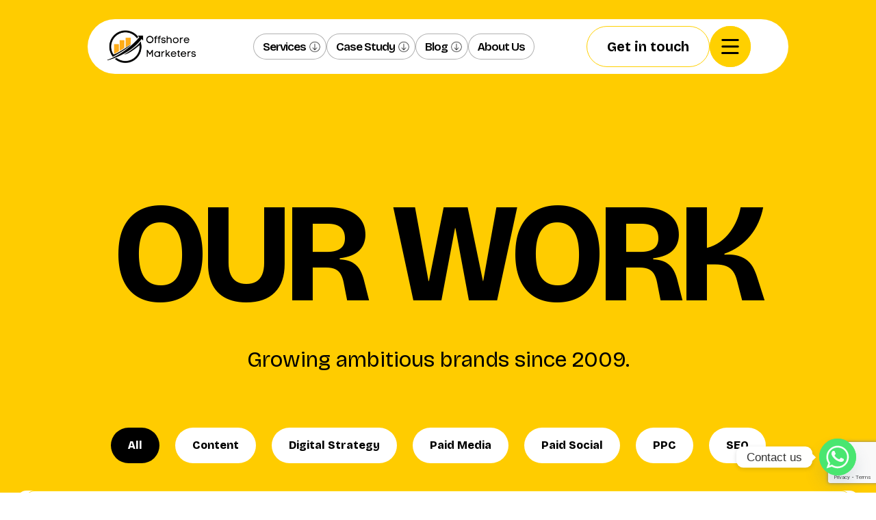

--- FILE ---
content_type: text/html; charset=UTF-8
request_url: https://offshoremarketers.com/case-study/
body_size: 22209
content:
<!DOCTYPE html>
<html class="no-js">
    <head>
        <meta charset="UTF-8">
        <meta http-equiv="x-ua-compatible" content="ie=edge">
        <meta name="viewport" content="width=device-width, initial-scale=1, shrink-to-fit=no">
        
        <!--WordPress head-->
        	<style>img:is([sizes="auto" i], [sizes^="auto," i]) { contain-intrinsic-size: 3000px 1500px }</style>
	
<!-- Search Engine Optimization by Rank Math - https://rankmath.com/ -->
<title>Case Study - Offshore Marketers</title>
<meta name="robots" content="follow, index, max-snippet:-1, max-video-preview:-1, max-image-preview:large"/>
<link rel="canonical" href="https://offshoremarketers.com/case-study/" />
<meta property="og:locale" content="en_US" />
<meta property="og:type" content="article" />
<meta property="og:title" content="Case Study - Offshore Marketers" />
<meta property="og:url" content="https://offshoremarketers.com/case-study/" />
<meta property="og:site_name" content="Offshore Marketers" />
<meta property="og:updated_time" content="2024-08-14T19:05:56+00:00" />
<meta property="og:image" content="https://offshoremarketers.com/wp-content/uploads/2024/10/cropped-cropped-Untitled-design-11.png" />
<meta property="og:image:secure_url" content="https://offshoremarketers.com/wp-content/uploads/2024/10/cropped-cropped-Untitled-design-11.png" />
<meta property="og:image:width" content="512" />
<meta property="og:image:height" content="512" />
<meta property="og:image:alt" content="Case Study" />
<meta property="og:image:type" content="image/png" />
<meta property="article:published_time" content="2024-08-14T19:05:54+00:00" />
<meta property="article:modified_time" content="2024-08-14T19:05:56+00:00" />
<meta name="twitter:card" content="summary_large_image" />
<meta name="twitter:title" content="Case Study - Offshore Marketers" />
<meta name="twitter:image" content="https://offshoremarketers.com/wp-content/uploads/2024/10/cropped-cropped-Untitled-design-11.png" />
<meta name="twitter:label1" content="Time to read" />
<meta name="twitter:data1" content="Less than a minute" />
<!-- /Rank Math WordPress SEO plugin -->

<script type="text/javascript">
/* <![CDATA[ */
window._wpemojiSettings = {"baseUrl":"https:\/\/s.w.org\/images\/core\/emoji\/15.0.3\/72x72\/","ext":".png","svgUrl":"https:\/\/s.w.org\/images\/core\/emoji\/15.0.3\/svg\/","svgExt":".svg","source":{"concatemoji":"https:\/\/offshoremarketers.com\/wp-includes\/js\/wp-emoji-release.min.js?ver=cda5418c86b67a537151c21a91b3ea22"}};
/*! This file is auto-generated */
!function(i,n){var o,s,e;function c(e){try{var t={supportTests:e,timestamp:(new Date).valueOf()};sessionStorage.setItem(o,JSON.stringify(t))}catch(e){}}function p(e,t,n){e.clearRect(0,0,e.canvas.width,e.canvas.height),e.fillText(t,0,0);var t=new Uint32Array(e.getImageData(0,0,e.canvas.width,e.canvas.height).data),r=(e.clearRect(0,0,e.canvas.width,e.canvas.height),e.fillText(n,0,0),new Uint32Array(e.getImageData(0,0,e.canvas.width,e.canvas.height).data));return t.every(function(e,t){return e===r[t]})}function u(e,t,n){switch(t){case"flag":return n(e,"\ud83c\udff3\ufe0f\u200d\u26a7\ufe0f","\ud83c\udff3\ufe0f\u200b\u26a7\ufe0f")?!1:!n(e,"\ud83c\uddfa\ud83c\uddf3","\ud83c\uddfa\u200b\ud83c\uddf3")&&!n(e,"\ud83c\udff4\udb40\udc67\udb40\udc62\udb40\udc65\udb40\udc6e\udb40\udc67\udb40\udc7f","\ud83c\udff4\u200b\udb40\udc67\u200b\udb40\udc62\u200b\udb40\udc65\u200b\udb40\udc6e\u200b\udb40\udc67\u200b\udb40\udc7f");case"emoji":return!n(e,"\ud83d\udc26\u200d\u2b1b","\ud83d\udc26\u200b\u2b1b")}return!1}function f(e,t,n){var r="undefined"!=typeof WorkerGlobalScope&&self instanceof WorkerGlobalScope?new OffscreenCanvas(300,150):i.createElement("canvas"),a=r.getContext("2d",{willReadFrequently:!0}),o=(a.textBaseline="top",a.font="600 32px Arial",{});return e.forEach(function(e){o[e]=t(a,e,n)}),o}function t(e){var t=i.createElement("script");t.src=e,t.defer=!0,i.head.appendChild(t)}"undefined"!=typeof Promise&&(o="wpEmojiSettingsSupports",s=["flag","emoji"],n.supports={everything:!0,everythingExceptFlag:!0},e=new Promise(function(e){i.addEventListener("DOMContentLoaded",e,{once:!0})}),new Promise(function(t){var n=function(){try{var e=JSON.parse(sessionStorage.getItem(o));if("object"==typeof e&&"number"==typeof e.timestamp&&(new Date).valueOf()<e.timestamp+604800&&"object"==typeof e.supportTests)return e.supportTests}catch(e){}return null}();if(!n){if("undefined"!=typeof Worker&&"undefined"!=typeof OffscreenCanvas&&"undefined"!=typeof URL&&URL.createObjectURL&&"undefined"!=typeof Blob)try{var e="postMessage("+f.toString()+"("+[JSON.stringify(s),u.toString(),p.toString()].join(",")+"));",r=new Blob([e],{type:"text/javascript"}),a=new Worker(URL.createObjectURL(r),{name:"wpTestEmojiSupports"});return void(a.onmessage=function(e){c(n=e.data),a.terminate(),t(n)})}catch(e){}c(n=f(s,u,p))}t(n)}).then(function(e){for(var t in e)n.supports[t]=e[t],n.supports.everything=n.supports.everything&&n.supports[t],"flag"!==t&&(n.supports.everythingExceptFlag=n.supports.everythingExceptFlag&&n.supports[t]);n.supports.everythingExceptFlag=n.supports.everythingExceptFlag&&!n.supports.flag,n.DOMReady=!1,n.readyCallback=function(){n.DOMReady=!0}}).then(function(){return e}).then(function(){var e;n.supports.everything||(n.readyCallback(),(e=n.source||{}).concatemoji?t(e.concatemoji):e.wpemoji&&e.twemoji&&(t(e.twemoji),t(e.wpemoji)))}))}((window,document),window._wpemojiSettings);
/* ]]> */
</script>
<style id='wp-emoji-styles-inline-css' type='text/css'>

	img.wp-smiley, img.emoji {
		display: inline !important;
		border: none !important;
		box-shadow: none !important;
		height: 1em !important;
		width: 1em !important;
		margin: 0 0.07em !important;
		vertical-align: -0.1em !important;
		background: none !important;
		padding: 0 !important;
	}
</style>
<link rel='stylesheet' id='wp-block-library-css' href='https://offshoremarketers.com/wp-includes/css/dist/block-library/style.min.css?ver=cda5418c86b67a537151c21a91b3ea22' type='text/css' media='all' />
<style id='classic-theme-styles-inline-css' type='text/css'>
/*! This file is auto-generated */
.wp-block-button__link{color:#fff;background-color:#32373c;border-radius:9999px;box-shadow:none;text-decoration:none;padding:calc(.667em + 2px) calc(1.333em + 2px);font-size:1.125em}.wp-block-file__button{background:#32373c;color:#fff;text-decoration:none}
</style>
<style id='global-styles-inline-css' type='text/css'>
:root{--wp--preset--aspect-ratio--square: 1;--wp--preset--aspect-ratio--4-3: 4/3;--wp--preset--aspect-ratio--3-4: 3/4;--wp--preset--aspect-ratio--3-2: 3/2;--wp--preset--aspect-ratio--2-3: 2/3;--wp--preset--aspect-ratio--16-9: 16/9;--wp--preset--aspect-ratio--9-16: 9/16;--wp--preset--color--black: #000000;--wp--preset--color--cyan-bluish-gray: #abb8c3;--wp--preset--color--white: #ffffff;--wp--preset--color--pale-pink: #f78da7;--wp--preset--color--vivid-red: #cf2e2e;--wp--preset--color--luminous-vivid-orange: #ff6900;--wp--preset--color--luminous-vivid-amber: #fcb900;--wp--preset--color--light-green-cyan: #7bdcb5;--wp--preset--color--vivid-green-cyan: #00d084;--wp--preset--color--pale-cyan-blue: #8ed1fc;--wp--preset--color--vivid-cyan-blue: #0693e3;--wp--preset--color--vivid-purple: #9b51e0;--wp--preset--gradient--vivid-cyan-blue-to-vivid-purple: linear-gradient(135deg,rgba(6,147,227,1) 0%,rgb(155,81,224) 100%);--wp--preset--gradient--light-green-cyan-to-vivid-green-cyan: linear-gradient(135deg,rgb(122,220,180) 0%,rgb(0,208,130) 100%);--wp--preset--gradient--luminous-vivid-amber-to-luminous-vivid-orange: linear-gradient(135deg,rgba(252,185,0,1) 0%,rgba(255,105,0,1) 100%);--wp--preset--gradient--luminous-vivid-orange-to-vivid-red: linear-gradient(135deg,rgba(255,105,0,1) 0%,rgb(207,46,46) 100%);--wp--preset--gradient--very-light-gray-to-cyan-bluish-gray: linear-gradient(135deg,rgb(238,238,238) 0%,rgb(169,184,195) 100%);--wp--preset--gradient--cool-to-warm-spectrum: linear-gradient(135deg,rgb(74,234,220) 0%,rgb(151,120,209) 20%,rgb(207,42,186) 40%,rgb(238,44,130) 60%,rgb(251,105,98) 80%,rgb(254,248,76) 100%);--wp--preset--gradient--blush-light-purple: linear-gradient(135deg,rgb(255,206,236) 0%,rgb(152,150,240) 100%);--wp--preset--gradient--blush-bordeaux: linear-gradient(135deg,rgb(254,205,165) 0%,rgb(254,45,45) 50%,rgb(107,0,62) 100%);--wp--preset--gradient--luminous-dusk: linear-gradient(135deg,rgb(255,203,112) 0%,rgb(199,81,192) 50%,rgb(65,88,208) 100%);--wp--preset--gradient--pale-ocean: linear-gradient(135deg,rgb(255,245,203) 0%,rgb(182,227,212) 50%,rgb(51,167,181) 100%);--wp--preset--gradient--electric-grass: linear-gradient(135deg,rgb(202,248,128) 0%,rgb(113,206,126) 100%);--wp--preset--gradient--midnight: linear-gradient(135deg,rgb(2,3,129) 0%,rgb(40,116,252) 100%);--wp--preset--font-size--small: 13px;--wp--preset--font-size--medium: 20px;--wp--preset--font-size--large: 36px;--wp--preset--font-size--x-large: 42px;--wp--preset--spacing--20: 0.44rem;--wp--preset--spacing--30: 0.67rem;--wp--preset--spacing--40: 1rem;--wp--preset--spacing--50: 1.5rem;--wp--preset--spacing--60: 2.25rem;--wp--preset--spacing--70: 3.38rem;--wp--preset--spacing--80: 5.06rem;--wp--preset--shadow--natural: 6px 6px 9px rgba(0, 0, 0, 0.2);--wp--preset--shadow--deep: 12px 12px 50px rgba(0, 0, 0, 0.4);--wp--preset--shadow--sharp: 6px 6px 0px rgba(0, 0, 0, 0.2);--wp--preset--shadow--outlined: 6px 6px 0px -3px rgba(255, 255, 255, 1), 6px 6px rgba(0, 0, 0, 1);--wp--preset--shadow--crisp: 6px 6px 0px rgba(0, 0, 0, 1);}:where(.is-layout-flex){gap: 0.5em;}:where(.is-layout-grid){gap: 0.5em;}body .is-layout-flex{display: flex;}.is-layout-flex{flex-wrap: wrap;align-items: center;}.is-layout-flex > :is(*, div){margin: 0;}body .is-layout-grid{display: grid;}.is-layout-grid > :is(*, div){margin: 0;}:where(.wp-block-columns.is-layout-flex){gap: 2em;}:where(.wp-block-columns.is-layout-grid){gap: 2em;}:where(.wp-block-post-template.is-layout-flex){gap: 1.25em;}:where(.wp-block-post-template.is-layout-grid){gap: 1.25em;}.has-black-color{color: var(--wp--preset--color--black) !important;}.has-cyan-bluish-gray-color{color: var(--wp--preset--color--cyan-bluish-gray) !important;}.has-white-color{color: var(--wp--preset--color--white) !important;}.has-pale-pink-color{color: var(--wp--preset--color--pale-pink) !important;}.has-vivid-red-color{color: var(--wp--preset--color--vivid-red) !important;}.has-luminous-vivid-orange-color{color: var(--wp--preset--color--luminous-vivid-orange) !important;}.has-luminous-vivid-amber-color{color: var(--wp--preset--color--luminous-vivid-amber) !important;}.has-light-green-cyan-color{color: var(--wp--preset--color--light-green-cyan) !important;}.has-vivid-green-cyan-color{color: var(--wp--preset--color--vivid-green-cyan) !important;}.has-pale-cyan-blue-color{color: var(--wp--preset--color--pale-cyan-blue) !important;}.has-vivid-cyan-blue-color{color: var(--wp--preset--color--vivid-cyan-blue) !important;}.has-vivid-purple-color{color: var(--wp--preset--color--vivid-purple) !important;}.has-black-background-color{background-color: var(--wp--preset--color--black) !important;}.has-cyan-bluish-gray-background-color{background-color: var(--wp--preset--color--cyan-bluish-gray) !important;}.has-white-background-color{background-color: var(--wp--preset--color--white) !important;}.has-pale-pink-background-color{background-color: var(--wp--preset--color--pale-pink) !important;}.has-vivid-red-background-color{background-color: var(--wp--preset--color--vivid-red) !important;}.has-luminous-vivid-orange-background-color{background-color: var(--wp--preset--color--luminous-vivid-orange) !important;}.has-luminous-vivid-amber-background-color{background-color: var(--wp--preset--color--luminous-vivid-amber) !important;}.has-light-green-cyan-background-color{background-color: var(--wp--preset--color--light-green-cyan) !important;}.has-vivid-green-cyan-background-color{background-color: var(--wp--preset--color--vivid-green-cyan) !important;}.has-pale-cyan-blue-background-color{background-color: var(--wp--preset--color--pale-cyan-blue) !important;}.has-vivid-cyan-blue-background-color{background-color: var(--wp--preset--color--vivid-cyan-blue) !important;}.has-vivid-purple-background-color{background-color: var(--wp--preset--color--vivid-purple) !important;}.has-black-border-color{border-color: var(--wp--preset--color--black) !important;}.has-cyan-bluish-gray-border-color{border-color: var(--wp--preset--color--cyan-bluish-gray) !important;}.has-white-border-color{border-color: var(--wp--preset--color--white) !important;}.has-pale-pink-border-color{border-color: var(--wp--preset--color--pale-pink) !important;}.has-vivid-red-border-color{border-color: var(--wp--preset--color--vivid-red) !important;}.has-luminous-vivid-orange-border-color{border-color: var(--wp--preset--color--luminous-vivid-orange) !important;}.has-luminous-vivid-amber-border-color{border-color: var(--wp--preset--color--luminous-vivid-amber) !important;}.has-light-green-cyan-border-color{border-color: var(--wp--preset--color--light-green-cyan) !important;}.has-vivid-green-cyan-border-color{border-color: var(--wp--preset--color--vivid-green-cyan) !important;}.has-pale-cyan-blue-border-color{border-color: var(--wp--preset--color--pale-cyan-blue) !important;}.has-vivid-cyan-blue-border-color{border-color: var(--wp--preset--color--vivid-cyan-blue) !important;}.has-vivid-purple-border-color{border-color: var(--wp--preset--color--vivid-purple) !important;}.has-vivid-cyan-blue-to-vivid-purple-gradient-background{background: var(--wp--preset--gradient--vivid-cyan-blue-to-vivid-purple) !important;}.has-light-green-cyan-to-vivid-green-cyan-gradient-background{background: var(--wp--preset--gradient--light-green-cyan-to-vivid-green-cyan) !important;}.has-luminous-vivid-amber-to-luminous-vivid-orange-gradient-background{background: var(--wp--preset--gradient--luminous-vivid-amber-to-luminous-vivid-orange) !important;}.has-luminous-vivid-orange-to-vivid-red-gradient-background{background: var(--wp--preset--gradient--luminous-vivid-orange-to-vivid-red) !important;}.has-very-light-gray-to-cyan-bluish-gray-gradient-background{background: var(--wp--preset--gradient--very-light-gray-to-cyan-bluish-gray) !important;}.has-cool-to-warm-spectrum-gradient-background{background: var(--wp--preset--gradient--cool-to-warm-spectrum) !important;}.has-blush-light-purple-gradient-background{background: var(--wp--preset--gradient--blush-light-purple) !important;}.has-blush-bordeaux-gradient-background{background: var(--wp--preset--gradient--blush-bordeaux) !important;}.has-luminous-dusk-gradient-background{background: var(--wp--preset--gradient--luminous-dusk) !important;}.has-pale-ocean-gradient-background{background: var(--wp--preset--gradient--pale-ocean) !important;}.has-electric-grass-gradient-background{background: var(--wp--preset--gradient--electric-grass) !important;}.has-midnight-gradient-background{background: var(--wp--preset--gradient--midnight) !important;}.has-small-font-size{font-size: var(--wp--preset--font-size--small) !important;}.has-medium-font-size{font-size: var(--wp--preset--font-size--medium) !important;}.has-large-font-size{font-size: var(--wp--preset--font-size--large) !important;}.has-x-large-font-size{font-size: var(--wp--preset--font-size--x-large) !important;}
:where(.wp-block-post-template.is-layout-flex){gap: 1.25em;}:where(.wp-block-post-template.is-layout-grid){gap: 1.25em;}
:where(.wp-block-columns.is-layout-flex){gap: 2em;}:where(.wp-block-columns.is-layout-grid){gap: 2em;}
:root :where(.wp-block-pullquote){font-size: 1.5em;line-height: 1.6;}
</style>
<link rel='stylesheet' id='contact-form-7-css' href='https://offshoremarketers.com/wp-content/plugins/contact-form-7/includes/css/styles.css?ver=6.1.1' type='text/css' media='all' />
<link rel='stylesheet' id='nbcpf-intlTelInput-style-css' href='https://offshoremarketers.com/wp-content/plugins/country-phone-field-contact-form-7/assets/css/intlTelInput.min.css?ver=cda5418c86b67a537151c21a91b3ea22' type='text/css' media='all' />
<link rel='stylesheet' id='nbcpf-countryFlag-style-css' href='https://offshoremarketers.com/wp-content/plugins/country-phone-field-contact-form-7/assets/css/countrySelect.min.css?ver=cda5418c86b67a537151c21a91b3ea22' type='text/css' media='all' />
<link rel='stylesheet' id='my_theme_style-css' href='https://offshoremarketers.com/wp-content/themes/offshoremarketers/style.css?ver=1.0' type='text/css' media='all' />
<link rel='stylesheet' id='bootstrap_style-css' href='https://offshoremarketers.com/wp-content/themes/offshoremarketers/assets/css/bootstrap.min.css?v=1.1&#038;ver=cda5418c86b67a537151c21a91b3ea22' type='text/css' media='all' />
<link rel='stylesheet' id='fontawesome_style-css' href='https://offshoremarketers.com/wp-content/themes/offshoremarketers/assets/font-awesome/css/all.min.css?ver=cda5418c86b67a537151c21a91b3ea22' type='text/css' media='all' />
<link rel='stylesheet' id='slick-theme_style-css' href='https://offshoremarketers.com/wp-content/themes/offshoremarketers/assets/css/slick-theme.css?ver=cda5418c86b67a537151c21a91b3ea22' type='text/css' media='all' />
<link rel='stylesheet' id='slickgit_css-css' href='https://offshoremarketers.com/wp-content/themes/offshoremarketers/assets/css/slick.css?ver=cda5418c86b67a537151c21a91b3ea22' type='text/css' media='all' />
<style id='akismet-widget-style-inline-css' type='text/css'>

			.a-stats {
				--akismet-color-mid-green: #357b49;
				--akismet-color-white: #fff;
				--akismet-color-light-grey: #f6f7f7;

				max-width: 350px;
				width: auto;
			}

			.a-stats * {
				all: unset;
				box-sizing: border-box;
			}

			.a-stats strong {
				font-weight: 600;
			}

			.a-stats a.a-stats__link,
			.a-stats a.a-stats__link:visited,
			.a-stats a.a-stats__link:active {
				background: var(--akismet-color-mid-green);
				border: none;
				box-shadow: none;
				border-radius: 8px;
				color: var(--akismet-color-white);
				cursor: pointer;
				display: block;
				font-family: -apple-system, BlinkMacSystemFont, 'Segoe UI', 'Roboto', 'Oxygen-Sans', 'Ubuntu', 'Cantarell', 'Helvetica Neue', sans-serif;
				font-weight: 500;
				padding: 12px;
				text-align: center;
				text-decoration: none;
				transition: all 0.2s ease;
			}

			/* Extra specificity to deal with TwentyTwentyOne focus style */
			.widget .a-stats a.a-stats__link:focus {
				background: var(--akismet-color-mid-green);
				color: var(--akismet-color-white);
				text-decoration: none;
			}

			.a-stats a.a-stats__link:hover {
				filter: brightness(110%);
				box-shadow: 0 4px 12px rgba(0, 0, 0, 0.06), 0 0 2px rgba(0, 0, 0, 0.16);
			}

			.a-stats .count {
				color: var(--akismet-color-white);
				display: block;
				font-size: 1.5em;
				line-height: 1.4;
				padding: 0 13px;
				white-space: nowrap;
			}
		
</style>
<link rel='stylesheet' id='chaty-front-css-css' href='https://offshoremarketers.com/wp-content/plugins/chaty/css/chaty-front.min.css?ver=3.4.81736859343' type='text/css' media='all' />
<script type="text/javascript" src="https://offshoremarketers.com/wp-includes/js/jquery/jquery.min.js?ver=3.7.1" id="jquery-core-js"></script>
<script type="text/javascript" src="https://offshoremarketers.com/wp-includes/js/jquery/jquery-migrate.min.js?ver=3.4.1" id="jquery-migrate-js"></script>
<link rel="https://api.w.org/" href="https://offshoremarketers.com/wp-json/" /><link rel="alternate" title="JSON" type="application/json" href="https://offshoremarketers.com/wp-json/wp/v2/pages/19559" /><link rel="EditURI" type="application/rsd+xml" title="RSD" href="https://offshoremarketers.com/xmlrpc.php?rsd" />

<link rel='shortlink' href='https://offshoremarketers.com/?p=19559' />
<link rel="alternate" title="oEmbed (JSON)" type="application/json+oembed" href="https://offshoremarketers.com/wp-json/oembed/1.0/embed?url=https%3A%2F%2Foffshoremarketers.com%2Fcase-study%2F" />
<link rel="alternate" title="oEmbed (XML)" type="text/xml+oembed" href="https://offshoremarketers.com/wp-json/oembed/1.0/embed?url=https%3A%2F%2Foffshoremarketers.com%2Fcase-study%2F&#038;format=xml" />
<script type="application/ld+json">{
            "@context": "https://schema.org",
            "@type": "Organization",
            "@id": "https://offshoremarketers.com/",
            "image": "https://offshoremarketers.com/wp-content/themes/offshoremarketers/assets/img/Offshore%20Marketers%20Logo.png",
            "telephone": "+1 201 293 6876",
            "name": "Offshore Marketers",
            "logo": "https://offshoremarketers.com/wp-content/themes/offshoremarketers/assets/img/Offshore%20Marketers%20Logo.png",
            "description": "Offshore Marketers is a leading digital marketing agency providing SEO, content marketing, and PPC services to businesses worldwide.",
            "url": "https://offshoremarketers.com/",
            "sameAs": [
                "https://www.instagram.com/offshoremarketers/",
                "https://www.linkedin.com/company/offshore-marketers/",
                "https://x.com/i/flow/login?redirect_after_login=%2Foffshoremrkters%2F",
                "https://www.facebook.com/offshoremarketers/"
            ],
            "contactPoint": {
                "@type": "ContactPoint",
                "telephone": "+1 201 293 6876",
                "contactType": "Marketing Consultant",
                "email": "social@offshoremarketers.com",
                "contactOption": "TollFree",
                "areaServed": [
                    "US"
                ],
                "availableLanguage": [
                    "English"
                ]
            },
            "address": {
                "@type": "PostalAddress",
                "addressCountry": "United States",
                "addressLocality": "Whitehall",
                "addressRegion": "Ohio",
                "postalCode": "43213",
                "streetAddress": "4766 Shell Ct S, Whitehall"
            }
        }</script><script type="application/ld+json">{
          "@context": "https://schema.org/",
          "@type": "WebSite",
          "name": "Offshore Marketers",
          "url": "https://offshoremarketers.com/",
          "potentialAction": {
            "@type": "SearchAction",
            "target": "https://offshoremarketers.com/search/?q={search_term_string}",
            "query-input": "required name=search_term_string"
          }
        }</script><link rel="icon" href="https://offshoremarketers.com/wp-content/uploads/2024/10/cropped-cropped-Untitled-design-11-32x32.png" sizes="32x32" />
<link rel="icon" href="https://offshoremarketers.com/wp-content/uploads/2024/10/cropped-cropped-Untitled-design-11-192x192.png" sizes="192x192" />
<link rel="apple-touch-icon" href="https://offshoremarketers.com/wp-content/uploads/2024/10/cropped-cropped-Untitled-design-11-180x180.png" />
<meta name="msapplication-TileImage" content="https://offshoremarketers.com/wp-content/uploads/2024/10/cropped-cropped-Untitled-design-11-270x270.png" />
        <!--end WordPress head-->

        <!--section page links-->
        <link href="https://assets.calendly.com/assets/external/widget.css" rel="stylesheet">
        <script src="https://assets.calendly.com/assets/external/widget.js" type="text/javascript" async></script>
        
       
   
    <link rel="stylesheet" href="https://fonts.googleapis.com/icon?family=Material+Icons"
        integrity="sha512-7eHRwcbYkK4d9g/6tD/mhkf++eoTHwpNM9woBxtPUBWm67zeAfFC+HrdoE2GanKeocly/VxeLvIqwvCdk7qScg=="
        crossorigin="anonymous" referrerpolicy="no-referrer">
        <!-- <script src="https://cdn.jsdelivr.net/npm/@popperjs/core@2.11.8/dist/umd/popper.min.js"-->
        <!--integrity="sha384-I7E8VVD/ismYTF4hNIPjVp/Zjvgyol6VFvRkX/vR+Vc4jQkC+hVqc2pM8ODewa9r"-->
        <!--crossorigin="anonymous"></script>-->
        <!-- Google tag (gtag.js) -->
<script async src="https://www.googletagmanager.com/gtag/js?id=GT-TQKW4DV"></script>
<script src="https://cdnjs.cloudflare.com/ajax/libs/gsap/3.12.5/gsap.min.js" integrity="sha512-7eHRwcbYkK4d9g/6tD/mhkf++eoTHwpNM9woBxtPUBWm67zeAfFC+HrdoE2GanKeocly/VxeLvIqwvCdk7qScg==" crossorigin="anonymous" referrerpolicy="no-referrer"></script>
<script src="https://cdnjs.cloudflare.com/ajax/libs/gsap/3.12.5/ScrollToPlugin.min.js" integrity="sha512-1PKqXBz2ju2JcAerHKL0ldg0PT/1vr3LghYAtc59+9xy8e19QEtaNUyt1gprouyWnpOPqNJjL4gXMRMEpHYyLQ==" crossorigin="anonymous" referrerpolicy="no-referrer"></script>
<script src="https://cdnjs.cloudflare.com/ajax/libs/gsap/3.12.5/ScrollTrigger.min.js" integrity="sha512-onMTRKJBKz8M1TnqqDuGBlowlH0ohFzMXYRNebz+yOcc5TQr/zAKsthzhuv0hiyUKEiQEQXEynnXCvNTOk50dg==" crossorigin="anonymous" referrerpolicy="no-referrer"></script>
<script>
  window.dataLayer = window.dataLayer || [];
  function gtag(){dataLayer.push(arguments);}
  gtag('js', new Date());
  gtag('config', 'GT-TQKW4DV');
</script>
<meta name="google-site-verification" content="OREDXgkpOWDPfe55Of_LQS5BpS_BEZf7LhghSQ4T6Jw" />
<meta name="google-site-verification" content="CU6oMGRD002ePTb16VjP-s0kNoofHBC3uCg1XTjuw0o" />
       <!-- Hotjar Tracking Code for https://offshoremarketers.com/ -->
<script>
    (function(h,o,t,j,a,r){
        h.hj=h.hj||function(){(h.hj.q=h.hj.q||[]).push(arguments)};
        h._hjSettings={hjid:3603532,hjsv:6};
        a=o.getElementsByTagName('head')[0];
        r=o.createElement('script');r.async=1;
        r.src=t+h._hjSettings.hjid+j+h._hjSettings.hjsv;
        a.appendChild(r);
    })(window,document,'https://static.hotjar.com/c/hotjar-','.js?sv=');
</script>

<!-- Google Tag Manager -->
<!--<script>(function(w,d,s,l,i){w[l]=w[l]||[];w[l].push({'gtm.start':-->
<!--new Date().getTime(),event:'gtm.js'});var f=d.getElementsByTagName(s)[0],-->
<!--j=d.createElement(s),dl=l!='dataLayer'?'&l='+l:'';j.async=true;j.src=-->
<!--'https://www.googletagmanager.com/gtm.js?id='+i+dl;f.parentNode.insertBefore(j,f);-->
<!--})(window,document,'script','dataLayer','GTM-57TGV28');</script>-->
<!-- End Google Tag Manager -->

<!-- Google Tag Manager -->
<script>(function(w,d,s,l,i){w[l]=w[l]||[];w[l].push({'gtm.start':
new Date().getTime(),event:'gtm.js'});var f=d.getElementsByTagName(s)[0],
j=d.createElement(s),dl=l!='dataLayer'?'&l='+l:'';j.async=true;j.src=
'https://www.googletagmanager.com/gtm.js?id='+i+dl;f.parentNode.insertBefore(j,f);
})(window,document,'script','dataLayer','GTM-5GNCRQ7');</script>
<!-- End Google Tag Manager -->

<script src="https://analytics.ahrefs.com/analytics.js" data-key="zrTt7wTHkUlQ/dwOoaHnsw" defer="true"></script>
<meta name="ahrefs-site-verification" content="088e54e9a8bbc52c51f9eda69df4488a14791777db750fd9b55571defbfa4fb9">

<script>
document.addEventListener('wpcf7mailsent', function(event) {
    window.dataLayer = window.dataLayer || [];
    window.dataLayer.push({
        event: 'wpcf7mailsent',
        form_id: event.detail.contactFormId
    });
});
</script>


</head>

    <body>
            <header class="header">
        <div class="logo-new">
       <a href="https://offshoremarketers.com/" ><img src="https://offshoremarketers.com/wp-content/themes/offshoremarketers/assets/img/Offshore Marketers Logo.png" alt="" width="138" height="50"></a>  
        </div>
        
        <div class="menu-services-container"><ul id="menu-services" class="mid menu"><li id="menu-item-109718" class="menu-item menu-item-type-custom menu-item-object-custom menu-item-has-children menu-item-109718"><a href="#">Services</a>
<ul class="sub-menu">
	<li id="menu-item-110036" class="menu-item menu-item-type-post_type menu-item-object-page menu-item-has-children menu-item-110036"><a href="https://offshoremarketers.com/digital-marketing-services/">Digital Marketing Services</a>
	<ul class="sub-menu">
		<li id="menu-item-109947" class="menu-item menu-item-type-post_type menu-item-object-page menu-item-109947"><a href="https://offshoremarketers.com/seo-service/">Seo Services</a></li>
		<li id="menu-item-109801" class="menu-item menu-item-type-post_type menu-item-object-page menu-item-109801"><a href="https://offshoremarketers.com/search-engine-marketing-services/">Search Engine Marketing Services</a></li>
		<li id="menu-item-109795" class="menu-item menu-item-type-post_type menu-item-object-page menu-item-109795"><a href="https://offshoremarketers.com/local-seo-services/">Local SEO Services</a></li>
		<li id="menu-item-109797" class="menu-item menu-item-type-post_type menu-item-object-page menu-item-109797"><a href="https://offshoremarketers.com/link-building-services/">Link Building Services</a></li>
		<li id="menu-item-109798" class="menu-item menu-item-type-post_type menu-item-object-page menu-item-109798"><a href="https://offshoremarketers.com/google-analytics-consultants/">Google Analytics Consultants</a></li>
		<li id="menu-item-109796" class="menu-item menu-item-type-post_type menu-item-object-page menu-item-109796"><a href="https://offshoremarketers.com/technical-seo-services/">Technical SEO Services</a></li>
		<li id="menu-item-109799" class="menu-item menu-item-type-post_type menu-item-object-page menu-item-109799"><a href="https://offshoremarketers.com/pay-per-click-services/">Pay Per Click Services</a></li>
	</ul>
</li>
	<li id="menu-item-110040" class="menu-item menu-item-type-post_type menu-item-object-page menu-item-has-children menu-item-110040"><a href="https://offshoremarketers.com/social-media-marketing-services/">Social Media Marketing Services</a>
	<ul class="sub-menu">
		<li id="menu-item-109793" class="menu-item menu-item-type-post_type menu-item-object-page menu-item-109793"><a href="https://offshoremarketers.com/social-media-paid-advertisement-services/">Social Media Paid Advertisement Services</a></li>
		<li id="menu-item-109794" class="menu-item menu-item-type-post_type menu-item-object-page menu-item-109794"><a href="https://offshoremarketers.com/social-media-management-services/">Social Media Management Services</a></li>
		<li id="menu-item-115845" class="menu-item menu-item-type-post_type menu-item-object-page menu-item-115845"><a href="https://offshoremarketers.com/pinterest-marketing-services/">Pinterest Marketing Services</a></li>
		<li id="menu-item-115847" class="menu-item menu-item-type-post_type menu-item-object-page menu-item-115847"><a href="https://offshoremarketers.com/facebook-marketing-services/">Facebook Marketing Services</a></li>
		<li id="menu-item-115848" class="menu-item menu-item-type-post_type menu-item-object-page menu-item-115848"><a href="https://offshoremarketers.com/instagram-marketing-services/">Instagram Marketing Services</a></li>
		<li id="menu-item-115855" class="menu-item menu-item-type-post_type menu-item-object-page menu-item-115855"><a href="https://offshoremarketers.com/linkedin-marketing-services/">LinkedIn Marketing Services</a></li>
		<li id="menu-item-115849" class="menu-item menu-item-type-custom menu-item-object-custom menu-item-115849"><a href="https://offshoremarketers.com/youtube-marketing-services/">YouTube Marketing Services</a></li>
	</ul>
</li>
	<li id="menu-item-109952" class="menu-item menu-item-type-post_type menu-item-object-page menu-item-has-children menu-item-109952"><a href="https://offshoremarketers.com/amazon-marketing-services/">Amazon Marketing Services</a>
	<ul class="sub-menu">
		<li id="menu-item-109788" class="menu-item menu-item-type-post_type menu-item-object-page menu-item-109788"><a href="https://offshoremarketers.com/amazon-advertising-ppc-services/">Amazon Advertising PPC Services</a></li>
		<li id="menu-item-109953" class="menu-item menu-item-type-post_type menu-item-object-page menu-item-109953"><a href="https://offshoremarketers.com/amazon-seo-services/">Amazon SEO Services</a></li>
	</ul>
</li>
	<li id="menu-item-109954" class="menu-item menu-item-type-post_type menu-item-object-page menu-item-has-children menu-item-109954"><a href="https://offshoremarketers.com/e-commerce-marketing-services/">E-commerce Marketing Services</a>
	<ul class="sub-menu">
		<li id="menu-item-109790" class="menu-item menu-item-type-post_type menu-item-object-page menu-item-109790"><a href="https://offshoremarketers.com/e-commerce-ppc-services/">eCommerce PPC Services</a></li>
		<li id="menu-item-109791" class="menu-item menu-item-type-post_type menu-item-object-page menu-item-109791"><a href="https://offshoremarketers.com/e-commerce-seo-services/">E-Commerce SEO Services</a></li>
		<li id="menu-item-116827" class="menu-item menu-item-type-post_type menu-item-object-page menu-item-116827"><a href="https://offshoremarketers.com/ecommerce-marketing-automation/">Ecommerce Marketing Automation</a></li>
		<li id="menu-item-116828" class="menu-item menu-item-type-post_type menu-item-object-page menu-item-116828"><a href="https://offshoremarketers.com/email-marketing-services/">Email Marketing Services</a></li>
		<li id="menu-item-109789" class="menu-item menu-item-type-post_type menu-item-object-page menu-item-109789"><a href="https://offshoremarketers.com/shopify-seo-services/">Shopify SEO Services</a></li>
		<li id="menu-item-116829" class="menu-item menu-item-type-post_type menu-item-object-page menu-item-116829"><a href="https://offshoremarketers.com/wordpress-seo-services/">WordPress SEO Services</a></li>
		<li id="menu-item-109800" class="menu-item menu-item-type-post_type menu-item-object-page menu-item-109800"><a href="https://offshoremarketers.com/conversion-rate-optimization-services/">Conversion Rate Optimization Services</a></li>
	</ul>
</li>
</ul>
</li>
<li id="menu-item-110119" class="menu-item menu-item-type-custom menu-item-object-custom menu-item-110119"><a href="https://offshoremarketers.com/case-studies/">Case Study</a></li>
<li id="menu-item-109726" class="menu-item menu-item-type-post_type menu-item-object-page menu-item-109726"><a href="https://offshoremarketers.com/blog/">Blog</a></li>
<li id="menu-item-110107" class="menu-item menu-item-type-post_type menu-item-object-page menu-item-110107"><a href="https://offshoremarketers.com/about-us/">About us</a></li>
</ul></div>                <div class="nav">
                 <a href="https://offshoremarketers.com/contact"><button class="contact-btn">Get in touch </button></a>
            <button class="menu">
                <svg class="ham" viewBox="0 0 100 100" width="60" onclick="this.classList.toggle('active')">
                  <path
                        class="line top"
                        d="m 30,33 h 40 c 13.100415,0 14.380204,31.80258 6.899646,33.421777 -24.612039,5.327373 9.016154,-52.337577 -12.75751,-30.563913 l -28.284272,28.284272" />
                  <path
                        class="line middle"
                        d="m 70,50 c 0,0 -32.213436,0 -40,0 -7.786564,0 -6.428571,-4.640244 -6.428571,-8.571429 0,-5.895471 6.073743,-11.783399 12.286435,-5.570707 6.212692,6.212692 28.284272,28.284272 28.284272,28.284272" />
                  <path
                        class="line bottom"
                        d="m 69.575405,67.073826 h -40 c -13.100415,0 -14.380204,-31.80258 -6.899646,-33.421777 24.612039,-5.327373 -9.016154,52.337577 12.75751,30.563913 l 28.284272,-28.284272" />
                </svg>
            </button>
            <div class="hidden">
                <div class="right">

                    <ul class="list first-anim">
                        <div class="visible-menu">
                        <li><a style="color:black;" href="https://offshoremarketers.com/case-studies/">work</a></li>
                        <li><a style="color:black;" href="https://offshoremarketers.com/about-us">about us</a></li>
                        <li><a style="color:black;" href="https://offshoremarketers.com/blog">blog</a></li>
                        <li><a style="color:black;" href="https://offshoremarketers.com/contact-us">contact</a></li>
                        </div>
                        
                    </ul>
                </div>
                <div class="hidden-hdr">
                     <div class="menu-hidden-menu-container"><ul id="menu-hidden-menu" class="hidden-menu"><li id="menu-item-109937" class="dropdown menu-item menu-item-type-custom menu-item-object-custom menu-item-has-children menu-item-109937"><a href="#">Services</a>
<ul class="sub-menu">
	<li id="menu-item-109959" class="menu-item menu-item-type-custom menu-item-object-custom menu-item-has-children menu-item-109959"><a href="https://offshoremarketers.com/digital-marketing-services/">Digital marketing services</a>
	<ul class="sub-menu">
		<li id="menu-item-110041" class="menu-item menu-item-type-post_type menu-item-object-page menu-item-110041"><a href="https://offshoremarketers.com/seo-service/">Seo Services</a></li>
		<li id="menu-item-109963" class="menu-item menu-item-type-post_type menu-item-object-page menu-item-109963"><a href="https://offshoremarketers.com/search-engine-marketing-services/">Search Engine Marketing Services</a></li>
		<li id="menu-item-109964" class="menu-item menu-item-type-post_type menu-item-object-page menu-item-109964"><a href="https://offshoremarketers.com/local-seo-services/">Local SEO Services</a></li>
		<li id="menu-item-109965" class="menu-item menu-item-type-post_type menu-item-object-page menu-item-109965"><a href="https://offshoremarketers.com/link-building-services/">Link Building Services</a></li>
		<li id="menu-item-109978" class="menu-item menu-item-type-post_type menu-item-object-page menu-item-109978"><a href="https://offshoremarketers.com/google-analytics-consultants/">Google Analytics Consultants</a></li>
		<li id="menu-item-109976" class="menu-item menu-item-type-post_type menu-item-object-page menu-item-109976"><a href="https://offshoremarketers.com/technical-seo-services/">Technical SEO Services</a></li>
		<li id="menu-item-109979" class="menu-item menu-item-type-post_type menu-item-object-page menu-item-109979"><a href="https://offshoremarketers.com/pay-per-click-services/">Pay Per Click Services</a></li>
	</ul>
</li>
	<li id="menu-item-109985" class="menu-item menu-item-type-custom menu-item-object-custom menu-item-has-children menu-item-109985"><a href="https://offshoremarketers.com/social-media-marketing-services/">Social Media Marketing Services</a>
	<ul class="sub-menu">
		<li id="menu-item-109974" class="menu-item menu-item-type-post_type menu-item-object-page menu-item-109974"><a href="https://offshoremarketers.com/social-media-management-services/">Social Media Management Services</a></li>
		<li id="menu-item-109973" class="menu-item menu-item-type-post_type menu-item-object-page menu-item-109973"><a href="https://offshoremarketers.com/social-media-paid-advertisement-services/">Social Media Paid Services</a></li>
		<li id="menu-item-115850" class="menu-item menu-item-type-post_type menu-item-object-page menu-item-115850"><a href="https://offshoremarketers.com/pinterest-marketing-services/">Pinterest Marketing Services</a></li>
		<li id="menu-item-115851" class="menu-item menu-item-type-post_type menu-item-object-page menu-item-115851"><a href="https://offshoremarketers.com/facebook-marketing-services/">Facebook Marketing Services</a></li>
		<li id="menu-item-115852" class="menu-item menu-item-type-post_type menu-item-object-page menu-item-115852"><a href="https://offshoremarketers.com/instagram-marketing-services/">Instagram Marketing Services</a></li>
		<li id="menu-item-115853" class="menu-item menu-item-type-post_type menu-item-object-page menu-item-115853"><a href="https://offshoremarketers.com/linkedin-marketing-services/">LinkedIn Marketing Services</a></li>
		<li id="menu-item-115854" class="menu-item menu-item-type-custom menu-item-object-custom menu-item-115854"><a href="https://offshoremarketers.com/youtube-marketing-services/">YouTube Marketing Services</a></li>
	</ul>
</li>
	<li id="menu-item-109987" class="menu-item menu-item-type-custom menu-item-object-custom menu-item-has-children menu-item-109987"><a href="https://offshoremarketers.com/amazon-marketing-services/">Amazon Marketing Services</a>
	<ul class="sub-menu">
		<li id="menu-item-109968" class="menu-item menu-item-type-post_type menu-item-object-page menu-item-109968"><a href="https://offshoremarketers.com/amazon-advertising-ppc-services/">Amazon Advertising PPC Services</a></li>
		<li id="menu-item-109967" class="menu-item menu-item-type-post_type menu-item-object-page menu-item-109967"><a href="https://offshoremarketers.com/amazon-seo-services/">Amazon SEO Services</a></li>
	</ul>
</li>
	<li id="menu-item-109986" class="menu-item menu-item-type-custom menu-item-object-custom menu-item-has-children menu-item-109986"><a href="https://offshoremarketers.com/e-commerce-marketing-services/">E-commerce Marketing Services</a>
	<ul class="sub-menu">
		<li id="menu-item-109971" class="menu-item menu-item-type-post_type menu-item-object-page menu-item-109971"><a href="https://offshoremarketers.com/e-commerce-seo-services/">E-Commerce SEO Services</a></li>
		<li id="menu-item-109970" class="menu-item menu-item-type-post_type menu-item-object-page menu-item-109970"><a href="https://offshoremarketers.com/e-commerce-ppc-services/">eCommerce PPC Services</a></li>
		<li id="menu-item-116830" class="menu-item menu-item-type-post_type menu-item-object-page menu-item-116830"><a href="https://offshoremarketers.com/ecommerce-marketing-automation/">Ecommerce Marketing Automation</a></li>
		<li id="menu-item-116831" class="menu-item menu-item-type-post_type menu-item-object-page menu-item-116831"><a href="https://offshoremarketers.com/email-marketing-services/">Email Marketing Services</a></li>
		<li id="menu-item-109969" class="menu-item menu-item-type-post_type menu-item-object-page menu-item-109969"><a href="https://offshoremarketers.com/shopify-seo-services/">Shopify SEO Services</a></li>
		<li id="menu-item-116832" class="menu-item menu-item-type-post_type menu-item-object-page menu-item-116832"><a href="https://offshoremarketers.com/wordpress-seo-services/">WordPress SEO Services</a></li>
		<li id="menu-item-109980" class="menu-item menu-item-type-post_type menu-item-object-page menu-item-109980"><a href="https://offshoremarketers.com/conversion-rate-optimization-services/">CRO Services</a></li>
	</ul>
</li>
</ul>
</li>
<li id="menu-item-110120" class="menu-item menu-item-type-custom menu-item-object-custom menu-item-110120"><a href="https://offshoremarketers.com/case-studies/">Case Study</a></li>
<li id="menu-item-109949" class="menu-item menu-item-type-custom menu-item-object-custom menu-item-109949"><a href="https://offshoremarketers.com/blog/">Blog</a></li>
<li id="menu-item-110108" class="menu-item menu-item-type-post_type menu-item-object-page menu-item-110108"><a href="https://offshoremarketers.com/about-us/">About us</a></li>
<li id="menu-item-114642" class="menu-item menu-item-type-post_type menu-item-object-page menu-item-114642"><a href="https://offshoremarketers.com/contact-us/">Contact Us</a></li>
</ul></div>                <div class="btn-primary-action scndry-btn">

                            <span class="mas2">Schedule a meeting</span>
                            <button type="button"  name="Hover"><a href="https://offshoremarketers.com/contact-us/">Schedule a meeting</a></button>

                        </div>
                </div>
               
                <div class="contact second-anim">
                    <p>GET IN TOUCH</p>
                    <p><a href="mailto:social@offshoremarketers">social@offshoremarketers</a></p>
                    <p><a href="tel:%20+1%20347%20480%201187">+1 347 480 1187</a></p>
                    <p><a href="https://maps.app.goo.gl/H1DTGVKguMoJzDvb8">4766 Shell Ct. S. Whitehall, <br>OH 43213</a></p>
                </div>
                
            </div>
        </div>
    </header>
    <!--//header end//-->
		
		

    

    


        
<section class="case-study-our_work_sec">
    <div class="container-fluid">
        <div class="row">
            <div class="col-md-12">
                <div class="case-study-our_work_text">
                    <h1>OUR WORK</h1>
                    <p>Growing ambitious brands since 2009.</p>
                </div>
            </div>
        </div>

        <div class="container-fluid">
            <div class="row">
                <div class="col-md-12">
                    <div class="case-study-wrapper">
                        <!-- Input radios for tabs -->
                        <input class="radio" id="one" name="group" type="radio" checked>
                        <input class="radio" id="two" name="group" type="radio">
                        <input class="radio" id="three" name="group" type="radio">
                        <input class="radio" id="four" name="group" type="radio">
                        <input class="radio" id="five" name="group" type="radio">
                        <input class="radio" id="six" name="group" type="radio">
                        <input class="radio" id="seven" name="group" type="radio">
                        <!-- Tabs -->
                        <div class="case-study-tabs container-fluid">
                            <label class="case-study-tab active" id="one-tab" for="one">All</label>
                            <label class="case-study-tab" id="two-tab" for="two">Content</label>
                            <label class="case-study-tab" id="three-tab" for="three">Digital Strategy</label>
                            <label class="case-study-tab" id="four-tab" for="four">Paid Media</label>
                            <label class="case-study-tab" id="five-tab" for="five">Paid Social</label>
                            <label class="case-study-tab" id="six-tab" for="six">PPC</label>
                            <label class="case-study-tab" id="seven-tab" for="seven">SEO</label>
                        </div>

                        <!-- Posts Container -->
                        <div id="case-study-posts" class="case-study-panels">
                                                                <div class="case-study-panel_1">
                                        <div class="container-fluid case-study-tab_content">
                                            <div class="row case-study-tab_inner">
                                                <div class="col-xxl-8 col-xl-7 col-lg-7 case-study-inner-cont">
                                                    <div class="col case-study-inner_box1">
                                                        <div class="box-img">
                                                            <img src="https://offshoremarketers.com/wp-content/uploads/2024/08/Offshore-Marketers.webp" alt="Florida Water">
                                                        </div>
                                                    </div>
                                                    <div class="col case-study-inner_box2">
                                                        <h1>Florida Water Delivery Company</h1>
                                                        <p>The Florida Water Delivery Company (FWDC) was struggling to enhance its digital presence and expand its customer base in a competitive market. The organization had the vision, but they needed a partner to help them execute it. Enter Offshore Marketers, a digital marketing agency, who embarked on an eight-month journey to revitalize FWDC’s brand through an innovative social media marketing (SMM) campaign.</p>
                                                    </div>
                                                </div>
                                                <div class="col-xxl-4 col-xl-5 col-lg-5 case-study-inner_box3">
                                                    <div class="case-study-stat">
                                                        <div class="case-study-count">
                                                            <h1>200%</h1>
                                                        </div>
                                                        <div class="case-study-stat-text">
                                                            <p>Customer Base Growth</p>
                                                        </div>
                                                    </div>
                                                    <div class="case-study-stat">
                                                        <div class="case-study-count">
                                                            <h1>500%</h1>
                                                        </div>
                                                        <div class="case-study-stat-text">
                                                            <p>Social Media Following</p>
                                                        </div>
                                                    </div>
                                                    <div class="case-study-stat">
                                                        <div class="case-study-count">
                                                            <h1>400%</h1>
                                                        </div>
                                                        <div class="case-study-stat-text">
                                                            <p>Website Traffic</p>
                                                        </div>
                                                    </div>
                                                </div>
                                            </div>
                                        </div>
                                    </div>
                                                                    <div class="case-study-panel_1">
                                        <div class="container-fluid case-study-tab_content">
                                            <div class="row case-study-tab_inner">
                                                <div class="col-xxl-8 col-xl-7 col-lg-7 case-study-inner-cont">
                                                    <div class="col case-study-inner_box1">
                                                        <div class="box-img">
                                                            <img src="https://offshoremarketers.com/wp-content/uploads/2024/08/Offshore-Marketers-3_11zon.webp" alt="Flowering Herb">
                                                        </div>
                                                    </div>
                                                    <div class="col case-study-inner_box2">
                                                        <h1>Flowering Herb</h1>
                                                        <p>In the competitive world of online tea and teaware retailing, Flowering Herb stood out as a name with potential but needed a digital transformation. Partnering with Offshore Marketers for 2.5 years, they embarked on a journey to brew a potent mix of SEO, advertising, and social media growth.</p>
                                                    </div>
                                                </div>
                                                <div class="col-xxl-4 col-xl-5 col-lg-5 case-study-inner_box3">
                                                    <div class="case-study-stat">
                                                        <div class="case-study-count">
                                                            <h1>+170%</h1>
                                                        </div>
                                                        <div class="case-study-stat-text">
                                                            <p>SEO Growth</p>
                                                        </div>
                                                    </div>
                                                    <div class="case-study-stat">
                                                        <div class="case-study-count">
                                                            <h1>+12%</h1>
                                                        </div>
                                                        <div class="case-study-stat-text">
                                                            <p>Revenue Growth</p>
                                                        </div>
                                                    </div>
                                                    <div class="case-study-stat">
                                                        <div class="case-study-count">
                                                            <h1>+80K</h1>
                                                        </div>
                                                        <div class="case-study-stat-text">
                                                            <p>Social Media Platform</p>
                                                        </div>
                                                    </div>
                                                </div>
                                            </div>
                                        </div>
                                    </div>
                                                                    <div class="case-study-panel_1">
                                        <div class="container-fluid case-study-tab_content">
                                            <div class="row case-study-tab_inner">
                                                <div class="col-xxl-8 col-xl-7 col-lg-7 case-study-inner-cont">
                                                    <div class="col case-study-inner_box1">
                                                        <div class="box-img">
                                                            <img src="https://offshoremarketers.com/wp-content/uploads/2024/08/Offshore-Marketers-4_11zon.webp" alt="Harmless">
                                                        </div>
                                                    </div>
                                                    <div class="col case-study-inner_box2">
                                                        <h1>Harmless.nz</h1>
                                                        <p>Harmless.nz, an established supplier of first aid and safety supplies, faced a challenge of stagnated growth in the competitive online marketplace. With an ambitious goal to expand its digital footprint, they sought to increase their online visibility, revenue, and social media presence.</p>
                                                    </div>
                                                </div>
                                                <div class="col-xxl-4 col-xl-5 col-lg-5 case-study-inner_box3">
                                                    <div class="case-study-stat">
                                                        <div class="case-study-count">
                                                            <h1>+125%</h1>
                                                        </div>
                                                        <div class="case-study-stat-text">
                                                            <p>SEO Growth</p>
                                                        </div>
                                                    </div>
                                                    <div class="case-study-stat">
                                                        <div class="case-study-count">
                                                            <h1>+9x</h1>
                                                        </div>
                                                        <div class="case-study-stat-text">
                                                            <p>Revenue Through SEO</p>
                                                        </div>
                                                    </div>
                                                    <div class="case-study-stat">
                                                        <div class="case-study-count">
                                                            <h1>+50K</h1>
                                                        </div>
                                                        <div class="case-study-stat-text">
                                                            <p>Social Media Platform</p>
                                                        </div>
                                                    </div>
                                                </div>
                                            </div>
                                        </div>
                                    </div>
                                                                    <div class="case-study-panel_1">
                                        <div class="container-fluid case-study-tab_content">
                                            <div class="row case-study-tab_inner">
                                                <div class="col-xxl-8 col-xl-7 col-lg-7 case-study-inner-cont">
                                                    <div class="col case-study-inner_box1">
                                                        <div class="box-img">
                                                            <img src="https://offshoremarketers.com/wp-content/uploads/2024/08/Offshore-Marketers-22_11zon.webp" alt="Cross Words">
                                                        </div>
                                                    </div>
                                                    <div class="col case-study-inner_box2">
                                                        <h1>Cross Words</h1>
                                                        <p>Getting found online was a challenge for Cross Words. They had a website, but it wasn’t reaching the desired audience. After working with Offshore Marketers for a year, the results were transformative.</p>
                                                    </div>
                                                </div>
                                                <div class="col-xxl-4 col-xl-5 col-lg-5 case-study-inner_box3">
                                                    <div class="case-study-stat">
                                                        <div class="case-study-count">
                                                            <h1>+150%</h1>
                                                        </div>
                                                        <div class="case-study-stat-text">
                                                            <p>SEO Growth</p>
                                                        </div>
                                                    </div>
                                                    <div class="case-study-stat">
                                                        <div class="case-study-count">
                                                            <h1>+6M</h1>
                                                        </div>
                                                        <div class="case-study-stat-text">
                                                            <p>Ads Revenue</p>
                                                        </div>
                                                    </div>
                                                    <div class="case-study-stat">
                                                        <div class="case-study-count">
                                                            <h1>+500K</h1>
                                                        </div>
                                                        <div class="case-study-stat-text">
                                                            <p>SMM Growth</p>
                                                        </div>
                                                    </div>
                                                </div>
                                            </div>
                                        </div>
                                    </div>
                                                                    <div class="case-study-panel_1">
                                        <div class="container-fluid case-study-tab_content">
                                            <div class="row case-study-tab_inner">
                                                <div class="col-xxl-8 col-xl-7 col-lg-7 case-study-inner-cont">
                                                    <div class="col case-study-inner_box1">
                                                        <div class="box-img">
                                                            <img src="https://offshoremarketers.com/wp-content/uploads/2024/08/Offshore-Marketers-7_11zon.webp" alt="Digital Transformation">
                                                        </div>
                                                    </div>
                                                    <div class="col case-study-inner_box2">
                                                        <h1>Digital Transformation for 360Alumni</h1>
                                                        <p>360Alumni is a leading community engagement platform dedicated to connecting educational institutions with their alumni. In just six months, Offshore Marketers dramatically transformed 360Alumni’s digital presence, resulting in a 150% SEO growth, 2x increase in revenue through SEO, and a robust follower growth from 250 to 10,000 on social media platforms.</p>
                                                    </div>
                                                </div>
                                                <div class="col-xxl-4 col-xl-5 col-lg-5 case-study-inner_box3">
                                                    <div class="case-study-stat">
                                                        <div class="case-study-count">
                                                            <h1>150%</h1>
                                                        </div>
                                                        <div class="case-study-stat-text">
                                                            <p>SEO Growth</p>
                                                        </div>
                                                    </div>
                                                    <div class="case-study-stat">
                                                        <div class="case-study-count">
                                                            <h1>20x</h1>
                                                        </div>
                                                        <div class="case-study-stat-text">
                                                            <p>Revenue increase</p>
                                                        </div>
                                                    </div>
                                                    <div class="case-study-stat">
                                                        <div class="case-study-count">
                                                            <h1>75k</h1>
                                                        </div>
                                                        <div class="case-study-stat-text">
                                                            <p>Social Media Platform</p>
                                                        </div>
                                                    </div>
                                                </div>
                                            </div>
                                        </div>
                                    </div>
                                                        </div>

                        <!-- Load More Button -->
                        <div class="text-center">
                            <button id="load-more" data-page="1" class="btn btn-primary">Load More</button>
                        </div>
                    </div>
                </div>
            </div>
        </div>
</section>







        
        <!--new footer-->
        <section class="footer_home_offshore_wrap">
    <div class="container">
        <div class="row">
            <!--<hr style="height: 12px;width: 100%;border-bottom: 1px solid #505050;position:relative;right:51px">-->
            <div class="col-lg-6 col-md-12 ">
                <div class="footer_wrapper_wrap_text">
                    <h2>Can we help? We’re ready when you are.</h2>
                </div>
            </div>
            <div class="col-lg-6 col-md-12">
                <div class="footer_wrapper_wrap_text_one">
                    <h2>If you want to partner with a strategic branding and design agency who will get to know every
                        facet of your brand, we’re a great fit.</h2>
                    
                    <div class="roi_button_wrap-2">
              <span class="mas-5">Let's Talk
              <svg width="17" height="16" viewBox="0 0 17 16" fill="none" xmlns="http://www.w3.org/2000/svg">
                            <line x1="1.46967" y1="14.9697" x2="15.6802" y2="0.759143" stroke="black"
                                stroke-width="1.5"></line>
                            <line x1="16.2109" y1="1.25" x2="2.78988" y2="1.25" stroke="black" stroke-width="1.5">
                            </line>
                            <line x1="15.4609" y1="13.9211" x2="15.4609" y2="0.50009" stroke="black" stroke-width="1.5">
                            </line>
                        </svg>
                        </span>
            <button type="button"onclick= "window.location.href = 'https://offshoremarketers.com/contact-us/';" name="Hover">Let's Talk <svg width="17" height="16" viewBox="0 0 17 16" fill="none" xmlns="http://www.w3.org/2000/svg">
                            <line x1="1.46967" y1="14.9697" x2="15.6802" y2="0.759143" stroke="black"
                                stroke-width="1.5"></line>
                            <line x1="16.2109" y1="1.25" x2="2.78988" y2="1.25" stroke="black" stroke-width="1.5">
                            </line>
                            <line x1="15.4609" y1="13.9211" x2="15.4609" y2="0.50009" stroke="black" stroke-width="1.5">
                            </line>
                        </svg>
                        </button>
          </div>
                </div>

            </div>

          
            <div class="col-lg-6 col-md-12">
                <div class="get_in_social_carbon_wrapper">
                    <div class="get-in-touch">
                        <h5>Get in touch</h5>
                        <div class="contacts_wrap_footer">
                            <div class="email">
                                 <img src="https://offshoremarketers.com/wp-content/themes/offshoremarketers/assets/img/icons8-open-mail-32.png" alt="email" height="20" width="20">
                            <p><a href="mailto:social@offshoremarketers.com">social@offshoremarketers.com</a></p>
                            </div>
                            <div class="phone">
                                 <img src="https://offshoremarketers.com/wp-content/themes/offshoremarketers/assets/img/icons8-phone-30.png" alt="phone" height="20" width="20">
                            <p><a href="tel:+1 201 293 6876">+1 201 293 6876</a></p>
                            </div>
                        </div>
                        <div class="address">
                            <div class="ind">
                                <img src="https://offshoremarketers.com/wp-content/themes/offshoremarketers/assets/img/icons8-location-30.png" alt="ind" height="20" width="20">
                            <p> <a href="https://maps.app.goo.gl/Jbq9wR4pjgvgPjix7">D 178, 1st Floor Industrial Area, Phase-8b, <br>Sector 74, SAS Nagar, Punjab, 140308 INDIA</a>
                            </p> 
                           </div>
                           <div class="usa">
                               <img src="https://offshoremarketers.com/wp-content/themes/offshoremarketers/assets/img/icons8-location-30.png" alt="usa" height="20" width="20">
                            <p> <a href="https://maps.app.goo.gl/1HFb7zJ5m2Etwc5J7">4766 Shell Ct. S. Whitehall, OH 43213</a>
                           </div>
                        </div>

                    </div>
                    <div class="socials_links_footer">
                        <h5>Follow</h5>
                        <div class="social_link_wrap">
                            <p><a href="https://www.instagram.com/offshoremarketers/" target="_blank"
                                    rel="">Instagram</a></p>
                            <p><a href="https://www.linkedin.com/company/offshore-marketers/" target="_blank"
                                    rel="">Linkedin</a></p>
                            <p><a href="https://www.facebook.com/offshoremarketers/" target="_blank"
                                    rel="">Facebook</a></p>
                                    <p><a href="https://x.com/i/flow/login?redirect_after_login=%2Foffshoremrkters%2F" target="_blank"
                                    rel="">Twitter</a></p>
                        </div>
                    </div>
                   
                </div>
            </div>

            <div class="col-lg-6 col-md-3">
                <div class="footer_partenter_wrapper_logo">
                <div class="footer_partenter_logo">
                   <a href="https://clutch.co/profile/offshore-marketers" target="_blank">  <img src="https://offshoremarketers.com/wp-content/themes/offshoremarketers/assets/img/OFFSHORE LOGO ADJUSTMENTS (2).png" alt="clutch" height="60" width="150"></a>
                   <a href="https://maps.app.goo.gl/pswiadrVjWyFAmw6A" target="_blank"> <img src="https://offshoremarketers.com/wp-content/themes/offshoremarketers/assets/img/OFFSHORE LOGO ADJUSTMENTS (6).png" alt="crunchbase" height="60" width="150"></a>
                   <a href="https://www.glassdoor.co.in/Overview/Working-at-Offshore-Marketers-EI_IE5987296.11,29.htm" target="_blank"><img src="https://offshoremarketers.com/wp-content/themes/offshoremarketers/assets/img/OFFSHORE LOGO ADJUSTMENTS (5).png" alt="glassdoor" height="60" width="150"></a>
                    
                </div>

                <div class="footer_partenter_logo">
                   <a href="https://www.trustpilot.com/review/offshoremarketers.com" target="_blank"> <img src="https://offshoremarketers.com/wp-content/themes/offshoremarketers/assets/img/OFFSHORE LOGO ADJUSTMENTS (1).png" alt="trustpilot" height="60" width="150"></a>
                   <a href="#"> <img src="https://offshoremarketers.com/wp-content/themes/offshoremarketers/assets/img/OFFSHORE LOGO ADJUSTMENTS (3).png" alt="yelplogo" height="60" width="150"></a>
                    <a href="https://www.goodfirms.co/company/offshore-marketers" target="_blank">  <img src="https://offshoremarketers.com/wp-content/themes/offshoremarketers/assets/img/Goodfirms.png" alt="clutch" height="60" width="150"></a>
                </div>
                </div>
            </div>
           <div class="row">
            <div class="col-lg-12 col-md-12">
                <div class="footer_last_format">
                    <p>2024 ALL RIGHTS RESERVED MADE IN INDIA</p>
                    <img src="https://offshoremarketers.com/wp-content/themes/offshoremarketers/assets/img/Offshore Marketers (1).png" alt="offshore" width="800" height="94">
                    
                   
                </div>
            </div>
           
        </div>
    </div></div>



</section>
        <!---footer sec end-->
    
         

        <!--WordPress footer-->
            <script>
    document.addEventListener('DOMContentLoaded', function() {
        if(document.getElementById('page-title')!=null)
            document.getElementById('page-title').value = document.title;
        if(document.getElementById('page-url')!=null)
            document.getElementById('page-url').value = window.location.href;

            
            var pageTitle = document.getElementsByName("page-title");
        var pageUrl = document.getElementsByName("page-url");
        console.log("checking hidden fields");
        if(pageUrl!=null && pageTitle!=null){
            for (var i=0;i<pageTitle.length;i++) {
                pageTitle[i].value=document.title;
            }
            for (var i=0;i<pageUrl.length;i++) {
                pageUrl[i].value=window.location.href;
            }
        }
        
    });
    </script>
    <script type="text/javascript" src="https://offshoremarketers.com/wp-includes/js/dist/hooks.min.js?ver=4d63a3d491d11ffd8ac6" id="wp-hooks-js"></script>
<script type="text/javascript" src="https://offshoremarketers.com/wp-includes/js/dist/i18n.min.js?ver=5e580eb46a90c2b997e6" id="wp-i18n-js"></script>
<script type="text/javascript" id="wp-i18n-js-after">
/* <![CDATA[ */
wp.i18n.setLocaleData( { 'text direction\u0004ltr': [ 'ltr' ] } );
/* ]]> */
</script>
<script type="text/javascript" src="https://offshoremarketers.com/wp-content/plugins/contact-form-7/includes/swv/js/index.js?ver=6.1.1" id="swv-js"></script>
<script type="text/javascript" id="contact-form-7-js-before">
/* <![CDATA[ */
var wpcf7 = {
    "api": {
        "root": "https:\/\/offshoremarketers.com\/wp-json\/",
        "namespace": "contact-form-7\/v1"
    }
};
/* ]]> */
</script>
<script type="text/javascript" src="https://offshoremarketers.com/wp-content/plugins/contact-form-7/includes/js/index.js?ver=6.1.1" id="contact-form-7-js"></script>
<script type="text/javascript" src="https://offshoremarketers.com/wp-content/plugins/country-phone-field-contact-form-7/assets/js/intlTelInput.min.js?ver=cda5418c86b67a537151c21a91b3ea22" id="nbcpf-intlTelInput-script-js"></script>
<script type="text/javascript" id="nbcpf-countryFlag-script-js-extra">
/* <![CDATA[ */
var nbcpf = {"ajaxurl":"https:\/\/offshoremarketers.com\/wp-admin\/admin-ajax.php"};
/* ]]> */
</script>
<script type="text/javascript" src="https://offshoremarketers.com/wp-content/plugins/country-phone-field-contact-form-7/assets/js/countrySelect.min.js?ver=cda5418c86b67a537151c21a91b3ea22" id="nbcpf-countryFlag-script-js"></script>
<script type="text/javascript" id="nbcpf-countryFlag-script-js-after">
/* <![CDATA[ */
		(function($) {
			$(function() {
				$(".wpcf7-countrytext").countrySelect({
					defaultCountry: "us",
				});
				$(".wpcf7-phonetext").intlTelInput({
					autoHideDialCode: true,
					autoPlaceholder: true,
					nationalMode: false,
					separateDialCode: true,
					hiddenInput: "full_number",
					initialCountry: "us",	
				});

				$(".wpcf7-phonetext").each(function () {
					var hiddenInput = $(this).attr('name');
					//console.log(hiddenInput);
					var dial_code = $(this).siblings(".flag-container").find(".selected-flag .selected-dial-code").text();
					$("input[name="+hiddenInput+"-country-code]").val(dial_code);
				});
				
				$(".wpcf7-phonetext").on("countrychange", function() {
					// do something with iti.getSelectedCountryData()
					//console.log(this.value);
					var hiddenInput = $(this).attr("name");
					var dial_code = $(this).siblings(".flag-container").find(".selected-flag .selected-dial-code").text();
					$("input[name="+hiddenInput+"-country-code]").val(dial_code);
					
				});
					
					var isMobile = /Android.+Mobile|webOS|iPhone|iPod|BlackBerry|IEMobile|Opera Mini/i.test(navigator.userAgent);
					$(".wpcf7-phonetext").on("keyup", function() {
						var dial_code = $(this).siblings(".flag-container").find(".selected-flag .selected-dial-code").text();
						
						var value   = $(this).val();
						if(value == "+")
							$(this).val("");
						else if(value.indexOf("+") == "-1")
							$(this).val(dial_code + value);
						else if(value.indexOf("+") > 0)
							$(this).val(dial_code + value.substring(dial_code.length));
					});$(".wpcf7-countrytext").on("keyup", function() {
					var country_name = $(this).siblings(".flag-dropdown").find(".country-list li.active span.country-name").text();
					if(country_name == "")
					var country_name = $(this).siblings(".flag-dropdown").find(".country-list li.highlight span.country-name").text();
					
					var value   = $(this).val();
					//console.log(country_name, value);
					$(this).val(country_name + value.substring(country_name.length));
				});
				
			});
		})(jQuery);
/* ]]> */
</script>
<script type="text/javascript" id="wpil-frontend-script-js-extra">
/* <![CDATA[ */
var wpilFrontend = {"ajaxUrl":"\/wp-admin\/admin-ajax.php","postId":"19559","postType":"post","openInternalInNewTab":"0","openExternalInNewTab":"0","disableClicks":"0","openLinksWithJS":"0","trackAllElementClicks":"0","clicksI18n":{"imageNoText":"Image in link: No Text","imageText":"Image Title: ","noText":"No Anchor Text Found"}};
/* ]]> */
</script>
<script type="text/javascript" src="https://offshoremarketers.com/wp-content/plugins/link-whisper-premium/js/frontend.min.js?ver=1758718914" id="wpil-frontend-script-js"></script>
<script type="text/javascript" src="https://offshoremarketers.com/wp-content/themes/offshoremarketers/assets/js/bootstrap.min.js?ver=1.0" id="bootstrap-script-js"></script>
<script type="text/javascript" src="https://offshoremarketers.com/wp-content/themes/offshoremarketers/assets/js/jquery.min.js?ver=1.0" id="jquery-script-js"></script>
<script type="text/javascript" src="https://offshoremarketers.com/wp-content/themes/offshoremarketers/assets/js/slick.js?ver=1.0" id="slick-script-js"></script>
<script type="text/javascript" src="https://offshoremarketers.com/wp-content/themes/offshoremarketers/assets/js/slick.min.js?ver=1.0" id="slick-min-script-js"></script>
<script type="text/javascript" src="https://offshoremarketers.com/wp-content/themes/offshoremarketers/assets/js/custom.js?ver=1.0" id="custom-script-js"></script>
<script type="text/javascript" id="chaty-front-end-js-extra">
/* <![CDATA[ */
var chaty_settings = {"ajax_url":"https:\/\/offshoremarketers.com\/wp-admin\/admin-ajax.php","analytics":"0","capture_analytics":"0","token":"e21441c5ce","chaty_widgets":[{"id":0,"identifier":0,"settings":{"cta_type":"simple-view","cta_body":"","cta_head":"","cta_head_bg_color":"","cta_head_text_color":"","show_close_button":1,"position":"right","custom_position":1,"bottom_spacing":"25","side_spacing":"25","icon_view":"vertical","default_state":"click","cta_text":"Contact us","cta_text_color":"#333333","cta_bg_color":"#ffffff","show_cta":"first_click","is_pending_mesg_enabled":"off","pending_mesg_count":"1","pending_mesg_count_color":"#ffffff","pending_mesg_count_bgcolor":"#dd0000","widget_icon":"chat-smile","widget_icon_url":"","font_family":"-apple-system,BlinkMacSystemFont,Segoe UI,Roboto,Oxygen-Sans,Ubuntu,Cantarell,Helvetica Neue,sans-serif","widget_size":"54","custom_widget_size":"54","is_google_analytics_enabled":0,"close_text":"Hide","widget_color":"#000000","widget_icon_color":"#ffffff","widget_rgb_color":"0,0,0","has_custom_css":0,"custom_css":"","widget_token":"c881d078b1","widget_index":"","attention_effect":""},"triggers":{"has_time_delay":1,"time_delay":"0","exit_intent":0,"has_display_after_page_scroll":0,"display_after_page_scroll":"0","auto_hide_widget":0,"hide_after":0,"show_on_pages_rules":[],"time_diff":0,"has_date_scheduling_rules":0,"date_scheduling_rules":{"start_date_time":"","end_date_time":""},"date_scheduling_rules_timezone":0,"day_hours_scheduling_rules_timezone":0,"has_day_hours_scheduling_rules":[],"day_hours_scheduling_rules":[],"day_time_diff":0,"show_on_direct_visit":0,"show_on_referrer_social_network":0,"show_on_referrer_search_engines":0,"show_on_referrer_google_ads":0,"show_on_referrer_urls":[],"has_show_on_specific_referrer_urls":0,"has_traffic_source":0,"has_countries":0,"countries":[],"has_target_rules":0},"channels":[{"channel":"Whatsapp","value":"916006756851","hover_text":"WhatsApp","chatway_position":"","svg_icon":"<svg width=\"39\" height=\"39\" viewBox=\"0 0 39 39\" fill=\"none\" xmlns=\"http:\/\/www.w3.org\/2000\/svg\"><circle class=\"color-element\" cx=\"19.4395\" cy=\"19.4395\" r=\"19.4395\" fill=\"#49E670\"\/><path d=\"M12.9821 10.1115C12.7029 10.7767 11.5862 11.442 10.7486 11.575C10.1902 11.7081 9.35269 11.8411 6.84003 10.7767C3.48981 9.44628 1.39593 6.25317 1.25634 6.12012C1.11674 5.85403 2.13001e-06 4.39053 2.13001e-06 2.92702C2.13001e-06 1.46351 0.83755 0.665231 1.11673 0.399139C1.39592 0.133046 1.8147 1.01506e-06 2.23348 1.01506e-06C2.37307 1.01506e-06 2.51267 1.01506e-06 2.65226 1.01506e-06C2.93144 1.01506e-06 3.21063 -2.02219e-06 3.35022 0.532183C3.62941 1.19741 4.32736 2.66092 4.32736 2.79397C4.46696 2.92702 4.46696 3.19311 4.32736 3.32616C4.18777 3.59225 4.18777 3.59224 3.90858 3.85834C3.76899 3.99138 3.6294 4.12443 3.48981 4.39052C3.35022 4.52357 3.21063 4.78966 3.35022 5.05576C3.48981 5.32185 4.18777 6.38622 5.16491 7.18449C6.42125 8.24886 7.39839 8.51496 7.81717 8.78105C8.09636 8.91409 8.37554 8.9141 8.65472 8.648C8.93391 8.38191 9.21309 7.98277 9.49228 7.58363C9.77146 7.31754 10.0507 7.1845 10.3298 7.31754C10.609 7.45059 12.2841 8.11582 12.5633 8.38191C12.8425 8.51496 13.1217 8.648 13.1217 8.78105C13.1217 8.78105 13.1217 9.44628 12.9821 10.1115Z\" transform=\"translate(12.9597 12.9597)\" fill=\"#FAFAFA\"\/><path d=\"M0.196998 23.295L0.131434 23.4862L0.323216 23.4223L5.52771 21.6875C7.4273 22.8471 9.47325 23.4274 11.6637 23.4274C18.134 23.4274 23.4274 18.134 23.4274 11.6637C23.4274 5.19344 18.134 -0.1 11.6637 -0.1C5.19344 -0.1 -0.1 5.19344 -0.1 11.6637C-0.1 13.9996 0.624492 16.3352 1.93021 18.2398L0.196998 23.295ZM5.87658 19.8847L5.84025 19.8665L5.80154 19.8788L2.78138 20.8398L3.73978 17.9646L3.75932 17.906L3.71562 17.8623L3.43104 17.5777C2.27704 15.8437 1.55796 13.8245 1.55796 11.6637C1.55796 6.03288 6.03288 1.55796 11.6637 1.55796C17.2945 1.55796 21.7695 6.03288 21.7695 11.6637C21.7695 17.2945 17.2945 21.7695 11.6637 21.7695C9.64222 21.7695 7.76778 21.1921 6.18227 20.039L6.17557 20.0342L6.16817 20.0305L5.87658 19.8847Z\" transform=\"translate(7.7758 7.77582)\" fill=\"white\" stroke=\"white\" stroke-width=\"0.2\"\/><\/svg>","is_desktop":1,"is_mobile":1,"icon_color":"#49E670","icon_rgb_color":"73,230,112","channel_type":"Whatsapp","custom_image_url":"","order":"","pre_set_message":"","is_use_web_version":"1","is_open_new_tab":"1","is_default_open":"0","has_welcome_message":"1","emoji_picker":"1","input_placeholder":"Write your message...","chat_welcome_message":"<p>How can I help you? :)<\/p>","wp_popup_headline":"Let&#039;s chat on WhatsApp","wp_popup_nickname":"Offshore Marketers","wp_popup_profile":"https:\/\/offshoremarketers.com\/wp-content\/uploads\/2025\/01\/cropped-cropped-Untitled-design-11.webp","wp_popup_head_bg_color":"#49E670","qr_code_image_url":"","mail_subject":"","channel_account_type":"personal","contact_form_settings":[],"contact_fields":[],"url":"https:\/\/web.whatsapp.com\/send?phone=916006756851","mobile_target":"","desktop_target":"_blank","target":"_blank","is_agent":0,"agent_data":[],"header_text":"","header_sub_text":"","header_bg_color":"","header_text_color":"","widget_token":"c881d078b1","widget_index":"","click_event":"","viber_url":""}]}],"data_analytics_settings":"off","lang":{"whatsapp_label":"WhatsApp Message","hide_whatsapp_form":"Hide WhatsApp Form","emoji_picker":"Show Emojis"},"has_chatway":""};
/* ]]> */
</script>
<script defer type="text/javascript" src="https://offshoremarketers.com/wp-content/plugins/chaty/js/cht-front-script.min.js?ver=3.4.81736859343" id="chaty-front-end-js"></script>
<script type="text/javascript" src="https://offshoremarketers.com/wp-content/plugins/chaty/admin/assets/js/picmo-umd.min.js?ver=3.4.8" id="chaty-picmo-js-js"></script>
<script type="text/javascript" src="https://offshoremarketers.com/wp-content/plugins/chaty/admin/assets/js/picmo-latest-umd.min.js?ver=3.4.8" id="chaty-picmo-latest-js-js"></script>
<script type="text/javascript" src="https://www.google.com/recaptcha/api.js?render=6LdXXGUrAAAAALsKQGNdPnHVW4Q9uHlf_qDMFADN&amp;ver=3.0" id="google-recaptcha-js"></script>
<script type="text/javascript" src="https://offshoremarketers.com/wp-includes/js/dist/vendor/wp-polyfill.min.js?ver=3.15.0" id="wp-polyfill-js"></script>
<script type="text/javascript" id="wpcf7-recaptcha-js-before">
/* <![CDATA[ */
var wpcf7_recaptcha = {
    "sitekey": "6LdXXGUrAAAAALsKQGNdPnHVW4Q9uHlf_qDMFADN",
    "actions": {
        "homepage": "homepage",
        "contactform": "contactform"
    }
};
/* ]]> */
</script>
<script type="text/javascript" src="https://offshoremarketers.com/wp-content/plugins/contact-form-7/modules/recaptcha/index.js?ver=6.1.1" id="wpcf7-recaptcha-js"></script>
        <!--end WordPress footer-->
        
<script> 
// document.addEventListener("DOMContentLoaded", function() { cardSpreadPosition.run({ element: ".card_wrap", rangeAngle: 20, rangeX: 15, rangeY: 10, randomOrder: true }); }); 
</script>
        <script src="https://unpkg.com/aos@2.3.1/dist/aos.js"></script>
        <script>
          
        
        $(document).ready(function(){
    $('.ham').click(function(){
        var hidden = $('.hidden');
        if (hidden.hasClass('visible')){
            hidden.animate({"top":"-990px"}, "slow").removeClass('visible');
             document.getElementsByTagName("body")[0].style.overflowY = 'auto';
        } else {
            hidden.animate({"top":"0px"}, "slow").addClass('visible');
             document.getElementsByTagName("body")[0].style.overflowY = 'hidden';
        }
    });
});

const button = document.querySelector('.ham');
const list = document.querySelector('.list');
const animate = document.querySelector('.first-anim');
const contact = document.querySelector('.contact');
const hide = document.querySelector('.second-anim');

button.addEventListener('click', () => {
    // Remove the animation class
    list.classList.remove('first-anim');
    // Re-add the animation class after a short delay
    setTimeout(() => {
        list.classList.add('first-anim');
    }, 1);

    // Show the contact element
    contact.classList.remove('second-anim');
    setTimeout(() => {
        contact.classList.add('second-anim');
    }, 1);
});
        
        
        </script>
              <script>
document.addEventListener('DOMContentLoaded', () => {
    const customSelect = document.getElementById('uniqueSelectBox');
    const optionsContainer = document.getElementById('uniqueOptionsContainer');

    // Only run the dropdown logic if the elements exist
    if (customSelect && optionsContainer) {
        const options = document.querySelectorAll('.unique-option-item');
        optionsContainer.style.display = 'none';

        customSelect.addEventListener('click', (event) => {
            event.stopPropagation();
            const isVisible = optionsContainer.style.display === 'block';
            optionsContainer.style.display = isVisible ? 'none' : 'block';
        });

        options.forEach(option => {
            option.addEventListener('click', () => {
                customSelect.textContent = option.textContent;
                customSelect.setAttribute('data-value', option.getAttribute('data-value'));
                optionsContainer.style.display = 'none';
            });
        });

        window.addEventListener('click', (event) => {
            if (!customSelect.contains(event.target) && !optionsContainer.contains(event.target)) {
                optionsContainer.style.display = 'none';
            }
        });
    }
});


</script>
<script>
        // new form button js
    document.addEventListener('DOMContentLoaded', () => {
    const buttons = document.querySelectorAll('.btnss, .btnss1, .btnss2, .schedule_button_wrap, .btn-primary-action, .btn-primary-custom, .schedule_button_wrap-1, .schedule_button_wrap-2');

    console.log(buttons); 

    buttons.forEach(button => {
        console.log('Button found:', button);  

        button.addEventListener('mousemove', (e) => {
            const rect = button.getBoundingClientRect();
            const x = e.clientX - rect.left;
            const y = e.clientY - rect.top;

            const centerX = rect.width / 2;
            const centerY = rect.height / 2;

            const moveX = (x - centerX) / centerX * 15; 
            const moveY = (y - centerY) / centerY * 15;
            button.style.transform = `translate(${moveX}px, ${moveY}px)`;
        });

        button.addEventListener('mouseleave', () => {
            button.style.transform = 'translate(0, 0)';
        });
    });
});
</script>


    </body>
</html>









--- FILE ---
content_type: text/html; charset=utf-8
request_url: https://www.google.com/recaptcha/api2/anchor?ar=1&k=6LdXXGUrAAAAALsKQGNdPnHVW4Q9uHlf_qDMFADN&co=aHR0cHM6Ly9vZmZzaG9yZW1hcmtldGVycy5jb206NDQz&hl=en&v=PoyoqOPhxBO7pBk68S4YbpHZ&size=invisible&anchor-ms=20000&execute-ms=30000&cb=86scx8uemfbm
body_size: 48712
content:
<!DOCTYPE HTML><html dir="ltr" lang="en"><head><meta http-equiv="Content-Type" content="text/html; charset=UTF-8">
<meta http-equiv="X-UA-Compatible" content="IE=edge">
<title>reCAPTCHA</title>
<style type="text/css">
/* cyrillic-ext */
@font-face {
  font-family: 'Roboto';
  font-style: normal;
  font-weight: 400;
  font-stretch: 100%;
  src: url(//fonts.gstatic.com/s/roboto/v48/KFO7CnqEu92Fr1ME7kSn66aGLdTylUAMa3GUBHMdazTgWw.woff2) format('woff2');
  unicode-range: U+0460-052F, U+1C80-1C8A, U+20B4, U+2DE0-2DFF, U+A640-A69F, U+FE2E-FE2F;
}
/* cyrillic */
@font-face {
  font-family: 'Roboto';
  font-style: normal;
  font-weight: 400;
  font-stretch: 100%;
  src: url(//fonts.gstatic.com/s/roboto/v48/KFO7CnqEu92Fr1ME7kSn66aGLdTylUAMa3iUBHMdazTgWw.woff2) format('woff2');
  unicode-range: U+0301, U+0400-045F, U+0490-0491, U+04B0-04B1, U+2116;
}
/* greek-ext */
@font-face {
  font-family: 'Roboto';
  font-style: normal;
  font-weight: 400;
  font-stretch: 100%;
  src: url(//fonts.gstatic.com/s/roboto/v48/KFO7CnqEu92Fr1ME7kSn66aGLdTylUAMa3CUBHMdazTgWw.woff2) format('woff2');
  unicode-range: U+1F00-1FFF;
}
/* greek */
@font-face {
  font-family: 'Roboto';
  font-style: normal;
  font-weight: 400;
  font-stretch: 100%;
  src: url(//fonts.gstatic.com/s/roboto/v48/KFO7CnqEu92Fr1ME7kSn66aGLdTylUAMa3-UBHMdazTgWw.woff2) format('woff2');
  unicode-range: U+0370-0377, U+037A-037F, U+0384-038A, U+038C, U+038E-03A1, U+03A3-03FF;
}
/* math */
@font-face {
  font-family: 'Roboto';
  font-style: normal;
  font-weight: 400;
  font-stretch: 100%;
  src: url(//fonts.gstatic.com/s/roboto/v48/KFO7CnqEu92Fr1ME7kSn66aGLdTylUAMawCUBHMdazTgWw.woff2) format('woff2');
  unicode-range: U+0302-0303, U+0305, U+0307-0308, U+0310, U+0312, U+0315, U+031A, U+0326-0327, U+032C, U+032F-0330, U+0332-0333, U+0338, U+033A, U+0346, U+034D, U+0391-03A1, U+03A3-03A9, U+03B1-03C9, U+03D1, U+03D5-03D6, U+03F0-03F1, U+03F4-03F5, U+2016-2017, U+2034-2038, U+203C, U+2040, U+2043, U+2047, U+2050, U+2057, U+205F, U+2070-2071, U+2074-208E, U+2090-209C, U+20D0-20DC, U+20E1, U+20E5-20EF, U+2100-2112, U+2114-2115, U+2117-2121, U+2123-214F, U+2190, U+2192, U+2194-21AE, U+21B0-21E5, U+21F1-21F2, U+21F4-2211, U+2213-2214, U+2216-22FF, U+2308-230B, U+2310, U+2319, U+231C-2321, U+2336-237A, U+237C, U+2395, U+239B-23B7, U+23D0, U+23DC-23E1, U+2474-2475, U+25AF, U+25B3, U+25B7, U+25BD, U+25C1, U+25CA, U+25CC, U+25FB, U+266D-266F, U+27C0-27FF, U+2900-2AFF, U+2B0E-2B11, U+2B30-2B4C, U+2BFE, U+3030, U+FF5B, U+FF5D, U+1D400-1D7FF, U+1EE00-1EEFF;
}
/* symbols */
@font-face {
  font-family: 'Roboto';
  font-style: normal;
  font-weight: 400;
  font-stretch: 100%;
  src: url(//fonts.gstatic.com/s/roboto/v48/KFO7CnqEu92Fr1ME7kSn66aGLdTylUAMaxKUBHMdazTgWw.woff2) format('woff2');
  unicode-range: U+0001-000C, U+000E-001F, U+007F-009F, U+20DD-20E0, U+20E2-20E4, U+2150-218F, U+2190, U+2192, U+2194-2199, U+21AF, U+21E6-21F0, U+21F3, U+2218-2219, U+2299, U+22C4-22C6, U+2300-243F, U+2440-244A, U+2460-24FF, U+25A0-27BF, U+2800-28FF, U+2921-2922, U+2981, U+29BF, U+29EB, U+2B00-2BFF, U+4DC0-4DFF, U+FFF9-FFFB, U+10140-1018E, U+10190-1019C, U+101A0, U+101D0-101FD, U+102E0-102FB, U+10E60-10E7E, U+1D2C0-1D2D3, U+1D2E0-1D37F, U+1F000-1F0FF, U+1F100-1F1AD, U+1F1E6-1F1FF, U+1F30D-1F30F, U+1F315, U+1F31C, U+1F31E, U+1F320-1F32C, U+1F336, U+1F378, U+1F37D, U+1F382, U+1F393-1F39F, U+1F3A7-1F3A8, U+1F3AC-1F3AF, U+1F3C2, U+1F3C4-1F3C6, U+1F3CA-1F3CE, U+1F3D4-1F3E0, U+1F3ED, U+1F3F1-1F3F3, U+1F3F5-1F3F7, U+1F408, U+1F415, U+1F41F, U+1F426, U+1F43F, U+1F441-1F442, U+1F444, U+1F446-1F449, U+1F44C-1F44E, U+1F453, U+1F46A, U+1F47D, U+1F4A3, U+1F4B0, U+1F4B3, U+1F4B9, U+1F4BB, U+1F4BF, U+1F4C8-1F4CB, U+1F4D6, U+1F4DA, U+1F4DF, U+1F4E3-1F4E6, U+1F4EA-1F4ED, U+1F4F7, U+1F4F9-1F4FB, U+1F4FD-1F4FE, U+1F503, U+1F507-1F50B, U+1F50D, U+1F512-1F513, U+1F53E-1F54A, U+1F54F-1F5FA, U+1F610, U+1F650-1F67F, U+1F687, U+1F68D, U+1F691, U+1F694, U+1F698, U+1F6AD, U+1F6B2, U+1F6B9-1F6BA, U+1F6BC, U+1F6C6-1F6CF, U+1F6D3-1F6D7, U+1F6E0-1F6EA, U+1F6F0-1F6F3, U+1F6F7-1F6FC, U+1F700-1F7FF, U+1F800-1F80B, U+1F810-1F847, U+1F850-1F859, U+1F860-1F887, U+1F890-1F8AD, U+1F8B0-1F8BB, U+1F8C0-1F8C1, U+1F900-1F90B, U+1F93B, U+1F946, U+1F984, U+1F996, U+1F9E9, U+1FA00-1FA6F, U+1FA70-1FA7C, U+1FA80-1FA89, U+1FA8F-1FAC6, U+1FACE-1FADC, U+1FADF-1FAE9, U+1FAF0-1FAF8, U+1FB00-1FBFF;
}
/* vietnamese */
@font-face {
  font-family: 'Roboto';
  font-style: normal;
  font-weight: 400;
  font-stretch: 100%;
  src: url(//fonts.gstatic.com/s/roboto/v48/KFO7CnqEu92Fr1ME7kSn66aGLdTylUAMa3OUBHMdazTgWw.woff2) format('woff2');
  unicode-range: U+0102-0103, U+0110-0111, U+0128-0129, U+0168-0169, U+01A0-01A1, U+01AF-01B0, U+0300-0301, U+0303-0304, U+0308-0309, U+0323, U+0329, U+1EA0-1EF9, U+20AB;
}
/* latin-ext */
@font-face {
  font-family: 'Roboto';
  font-style: normal;
  font-weight: 400;
  font-stretch: 100%;
  src: url(//fonts.gstatic.com/s/roboto/v48/KFO7CnqEu92Fr1ME7kSn66aGLdTylUAMa3KUBHMdazTgWw.woff2) format('woff2');
  unicode-range: U+0100-02BA, U+02BD-02C5, U+02C7-02CC, U+02CE-02D7, U+02DD-02FF, U+0304, U+0308, U+0329, U+1D00-1DBF, U+1E00-1E9F, U+1EF2-1EFF, U+2020, U+20A0-20AB, U+20AD-20C0, U+2113, U+2C60-2C7F, U+A720-A7FF;
}
/* latin */
@font-face {
  font-family: 'Roboto';
  font-style: normal;
  font-weight: 400;
  font-stretch: 100%;
  src: url(//fonts.gstatic.com/s/roboto/v48/KFO7CnqEu92Fr1ME7kSn66aGLdTylUAMa3yUBHMdazQ.woff2) format('woff2');
  unicode-range: U+0000-00FF, U+0131, U+0152-0153, U+02BB-02BC, U+02C6, U+02DA, U+02DC, U+0304, U+0308, U+0329, U+2000-206F, U+20AC, U+2122, U+2191, U+2193, U+2212, U+2215, U+FEFF, U+FFFD;
}
/* cyrillic-ext */
@font-face {
  font-family: 'Roboto';
  font-style: normal;
  font-weight: 500;
  font-stretch: 100%;
  src: url(//fonts.gstatic.com/s/roboto/v48/KFO7CnqEu92Fr1ME7kSn66aGLdTylUAMa3GUBHMdazTgWw.woff2) format('woff2');
  unicode-range: U+0460-052F, U+1C80-1C8A, U+20B4, U+2DE0-2DFF, U+A640-A69F, U+FE2E-FE2F;
}
/* cyrillic */
@font-face {
  font-family: 'Roboto';
  font-style: normal;
  font-weight: 500;
  font-stretch: 100%;
  src: url(//fonts.gstatic.com/s/roboto/v48/KFO7CnqEu92Fr1ME7kSn66aGLdTylUAMa3iUBHMdazTgWw.woff2) format('woff2');
  unicode-range: U+0301, U+0400-045F, U+0490-0491, U+04B0-04B1, U+2116;
}
/* greek-ext */
@font-face {
  font-family: 'Roboto';
  font-style: normal;
  font-weight: 500;
  font-stretch: 100%;
  src: url(//fonts.gstatic.com/s/roboto/v48/KFO7CnqEu92Fr1ME7kSn66aGLdTylUAMa3CUBHMdazTgWw.woff2) format('woff2');
  unicode-range: U+1F00-1FFF;
}
/* greek */
@font-face {
  font-family: 'Roboto';
  font-style: normal;
  font-weight: 500;
  font-stretch: 100%;
  src: url(//fonts.gstatic.com/s/roboto/v48/KFO7CnqEu92Fr1ME7kSn66aGLdTylUAMa3-UBHMdazTgWw.woff2) format('woff2');
  unicode-range: U+0370-0377, U+037A-037F, U+0384-038A, U+038C, U+038E-03A1, U+03A3-03FF;
}
/* math */
@font-face {
  font-family: 'Roboto';
  font-style: normal;
  font-weight: 500;
  font-stretch: 100%;
  src: url(//fonts.gstatic.com/s/roboto/v48/KFO7CnqEu92Fr1ME7kSn66aGLdTylUAMawCUBHMdazTgWw.woff2) format('woff2');
  unicode-range: U+0302-0303, U+0305, U+0307-0308, U+0310, U+0312, U+0315, U+031A, U+0326-0327, U+032C, U+032F-0330, U+0332-0333, U+0338, U+033A, U+0346, U+034D, U+0391-03A1, U+03A3-03A9, U+03B1-03C9, U+03D1, U+03D5-03D6, U+03F0-03F1, U+03F4-03F5, U+2016-2017, U+2034-2038, U+203C, U+2040, U+2043, U+2047, U+2050, U+2057, U+205F, U+2070-2071, U+2074-208E, U+2090-209C, U+20D0-20DC, U+20E1, U+20E5-20EF, U+2100-2112, U+2114-2115, U+2117-2121, U+2123-214F, U+2190, U+2192, U+2194-21AE, U+21B0-21E5, U+21F1-21F2, U+21F4-2211, U+2213-2214, U+2216-22FF, U+2308-230B, U+2310, U+2319, U+231C-2321, U+2336-237A, U+237C, U+2395, U+239B-23B7, U+23D0, U+23DC-23E1, U+2474-2475, U+25AF, U+25B3, U+25B7, U+25BD, U+25C1, U+25CA, U+25CC, U+25FB, U+266D-266F, U+27C0-27FF, U+2900-2AFF, U+2B0E-2B11, U+2B30-2B4C, U+2BFE, U+3030, U+FF5B, U+FF5D, U+1D400-1D7FF, U+1EE00-1EEFF;
}
/* symbols */
@font-face {
  font-family: 'Roboto';
  font-style: normal;
  font-weight: 500;
  font-stretch: 100%;
  src: url(//fonts.gstatic.com/s/roboto/v48/KFO7CnqEu92Fr1ME7kSn66aGLdTylUAMaxKUBHMdazTgWw.woff2) format('woff2');
  unicode-range: U+0001-000C, U+000E-001F, U+007F-009F, U+20DD-20E0, U+20E2-20E4, U+2150-218F, U+2190, U+2192, U+2194-2199, U+21AF, U+21E6-21F0, U+21F3, U+2218-2219, U+2299, U+22C4-22C6, U+2300-243F, U+2440-244A, U+2460-24FF, U+25A0-27BF, U+2800-28FF, U+2921-2922, U+2981, U+29BF, U+29EB, U+2B00-2BFF, U+4DC0-4DFF, U+FFF9-FFFB, U+10140-1018E, U+10190-1019C, U+101A0, U+101D0-101FD, U+102E0-102FB, U+10E60-10E7E, U+1D2C0-1D2D3, U+1D2E0-1D37F, U+1F000-1F0FF, U+1F100-1F1AD, U+1F1E6-1F1FF, U+1F30D-1F30F, U+1F315, U+1F31C, U+1F31E, U+1F320-1F32C, U+1F336, U+1F378, U+1F37D, U+1F382, U+1F393-1F39F, U+1F3A7-1F3A8, U+1F3AC-1F3AF, U+1F3C2, U+1F3C4-1F3C6, U+1F3CA-1F3CE, U+1F3D4-1F3E0, U+1F3ED, U+1F3F1-1F3F3, U+1F3F5-1F3F7, U+1F408, U+1F415, U+1F41F, U+1F426, U+1F43F, U+1F441-1F442, U+1F444, U+1F446-1F449, U+1F44C-1F44E, U+1F453, U+1F46A, U+1F47D, U+1F4A3, U+1F4B0, U+1F4B3, U+1F4B9, U+1F4BB, U+1F4BF, U+1F4C8-1F4CB, U+1F4D6, U+1F4DA, U+1F4DF, U+1F4E3-1F4E6, U+1F4EA-1F4ED, U+1F4F7, U+1F4F9-1F4FB, U+1F4FD-1F4FE, U+1F503, U+1F507-1F50B, U+1F50D, U+1F512-1F513, U+1F53E-1F54A, U+1F54F-1F5FA, U+1F610, U+1F650-1F67F, U+1F687, U+1F68D, U+1F691, U+1F694, U+1F698, U+1F6AD, U+1F6B2, U+1F6B9-1F6BA, U+1F6BC, U+1F6C6-1F6CF, U+1F6D3-1F6D7, U+1F6E0-1F6EA, U+1F6F0-1F6F3, U+1F6F7-1F6FC, U+1F700-1F7FF, U+1F800-1F80B, U+1F810-1F847, U+1F850-1F859, U+1F860-1F887, U+1F890-1F8AD, U+1F8B0-1F8BB, U+1F8C0-1F8C1, U+1F900-1F90B, U+1F93B, U+1F946, U+1F984, U+1F996, U+1F9E9, U+1FA00-1FA6F, U+1FA70-1FA7C, U+1FA80-1FA89, U+1FA8F-1FAC6, U+1FACE-1FADC, U+1FADF-1FAE9, U+1FAF0-1FAF8, U+1FB00-1FBFF;
}
/* vietnamese */
@font-face {
  font-family: 'Roboto';
  font-style: normal;
  font-weight: 500;
  font-stretch: 100%;
  src: url(//fonts.gstatic.com/s/roboto/v48/KFO7CnqEu92Fr1ME7kSn66aGLdTylUAMa3OUBHMdazTgWw.woff2) format('woff2');
  unicode-range: U+0102-0103, U+0110-0111, U+0128-0129, U+0168-0169, U+01A0-01A1, U+01AF-01B0, U+0300-0301, U+0303-0304, U+0308-0309, U+0323, U+0329, U+1EA0-1EF9, U+20AB;
}
/* latin-ext */
@font-face {
  font-family: 'Roboto';
  font-style: normal;
  font-weight: 500;
  font-stretch: 100%;
  src: url(//fonts.gstatic.com/s/roboto/v48/KFO7CnqEu92Fr1ME7kSn66aGLdTylUAMa3KUBHMdazTgWw.woff2) format('woff2');
  unicode-range: U+0100-02BA, U+02BD-02C5, U+02C7-02CC, U+02CE-02D7, U+02DD-02FF, U+0304, U+0308, U+0329, U+1D00-1DBF, U+1E00-1E9F, U+1EF2-1EFF, U+2020, U+20A0-20AB, U+20AD-20C0, U+2113, U+2C60-2C7F, U+A720-A7FF;
}
/* latin */
@font-face {
  font-family: 'Roboto';
  font-style: normal;
  font-weight: 500;
  font-stretch: 100%;
  src: url(//fonts.gstatic.com/s/roboto/v48/KFO7CnqEu92Fr1ME7kSn66aGLdTylUAMa3yUBHMdazQ.woff2) format('woff2');
  unicode-range: U+0000-00FF, U+0131, U+0152-0153, U+02BB-02BC, U+02C6, U+02DA, U+02DC, U+0304, U+0308, U+0329, U+2000-206F, U+20AC, U+2122, U+2191, U+2193, U+2212, U+2215, U+FEFF, U+FFFD;
}
/* cyrillic-ext */
@font-face {
  font-family: 'Roboto';
  font-style: normal;
  font-weight: 900;
  font-stretch: 100%;
  src: url(//fonts.gstatic.com/s/roboto/v48/KFO7CnqEu92Fr1ME7kSn66aGLdTylUAMa3GUBHMdazTgWw.woff2) format('woff2');
  unicode-range: U+0460-052F, U+1C80-1C8A, U+20B4, U+2DE0-2DFF, U+A640-A69F, U+FE2E-FE2F;
}
/* cyrillic */
@font-face {
  font-family: 'Roboto';
  font-style: normal;
  font-weight: 900;
  font-stretch: 100%;
  src: url(//fonts.gstatic.com/s/roboto/v48/KFO7CnqEu92Fr1ME7kSn66aGLdTylUAMa3iUBHMdazTgWw.woff2) format('woff2');
  unicode-range: U+0301, U+0400-045F, U+0490-0491, U+04B0-04B1, U+2116;
}
/* greek-ext */
@font-face {
  font-family: 'Roboto';
  font-style: normal;
  font-weight: 900;
  font-stretch: 100%;
  src: url(//fonts.gstatic.com/s/roboto/v48/KFO7CnqEu92Fr1ME7kSn66aGLdTylUAMa3CUBHMdazTgWw.woff2) format('woff2');
  unicode-range: U+1F00-1FFF;
}
/* greek */
@font-face {
  font-family: 'Roboto';
  font-style: normal;
  font-weight: 900;
  font-stretch: 100%;
  src: url(//fonts.gstatic.com/s/roboto/v48/KFO7CnqEu92Fr1ME7kSn66aGLdTylUAMa3-UBHMdazTgWw.woff2) format('woff2');
  unicode-range: U+0370-0377, U+037A-037F, U+0384-038A, U+038C, U+038E-03A1, U+03A3-03FF;
}
/* math */
@font-face {
  font-family: 'Roboto';
  font-style: normal;
  font-weight: 900;
  font-stretch: 100%;
  src: url(//fonts.gstatic.com/s/roboto/v48/KFO7CnqEu92Fr1ME7kSn66aGLdTylUAMawCUBHMdazTgWw.woff2) format('woff2');
  unicode-range: U+0302-0303, U+0305, U+0307-0308, U+0310, U+0312, U+0315, U+031A, U+0326-0327, U+032C, U+032F-0330, U+0332-0333, U+0338, U+033A, U+0346, U+034D, U+0391-03A1, U+03A3-03A9, U+03B1-03C9, U+03D1, U+03D5-03D6, U+03F0-03F1, U+03F4-03F5, U+2016-2017, U+2034-2038, U+203C, U+2040, U+2043, U+2047, U+2050, U+2057, U+205F, U+2070-2071, U+2074-208E, U+2090-209C, U+20D0-20DC, U+20E1, U+20E5-20EF, U+2100-2112, U+2114-2115, U+2117-2121, U+2123-214F, U+2190, U+2192, U+2194-21AE, U+21B0-21E5, U+21F1-21F2, U+21F4-2211, U+2213-2214, U+2216-22FF, U+2308-230B, U+2310, U+2319, U+231C-2321, U+2336-237A, U+237C, U+2395, U+239B-23B7, U+23D0, U+23DC-23E1, U+2474-2475, U+25AF, U+25B3, U+25B7, U+25BD, U+25C1, U+25CA, U+25CC, U+25FB, U+266D-266F, U+27C0-27FF, U+2900-2AFF, U+2B0E-2B11, U+2B30-2B4C, U+2BFE, U+3030, U+FF5B, U+FF5D, U+1D400-1D7FF, U+1EE00-1EEFF;
}
/* symbols */
@font-face {
  font-family: 'Roboto';
  font-style: normal;
  font-weight: 900;
  font-stretch: 100%;
  src: url(//fonts.gstatic.com/s/roboto/v48/KFO7CnqEu92Fr1ME7kSn66aGLdTylUAMaxKUBHMdazTgWw.woff2) format('woff2');
  unicode-range: U+0001-000C, U+000E-001F, U+007F-009F, U+20DD-20E0, U+20E2-20E4, U+2150-218F, U+2190, U+2192, U+2194-2199, U+21AF, U+21E6-21F0, U+21F3, U+2218-2219, U+2299, U+22C4-22C6, U+2300-243F, U+2440-244A, U+2460-24FF, U+25A0-27BF, U+2800-28FF, U+2921-2922, U+2981, U+29BF, U+29EB, U+2B00-2BFF, U+4DC0-4DFF, U+FFF9-FFFB, U+10140-1018E, U+10190-1019C, U+101A0, U+101D0-101FD, U+102E0-102FB, U+10E60-10E7E, U+1D2C0-1D2D3, U+1D2E0-1D37F, U+1F000-1F0FF, U+1F100-1F1AD, U+1F1E6-1F1FF, U+1F30D-1F30F, U+1F315, U+1F31C, U+1F31E, U+1F320-1F32C, U+1F336, U+1F378, U+1F37D, U+1F382, U+1F393-1F39F, U+1F3A7-1F3A8, U+1F3AC-1F3AF, U+1F3C2, U+1F3C4-1F3C6, U+1F3CA-1F3CE, U+1F3D4-1F3E0, U+1F3ED, U+1F3F1-1F3F3, U+1F3F5-1F3F7, U+1F408, U+1F415, U+1F41F, U+1F426, U+1F43F, U+1F441-1F442, U+1F444, U+1F446-1F449, U+1F44C-1F44E, U+1F453, U+1F46A, U+1F47D, U+1F4A3, U+1F4B0, U+1F4B3, U+1F4B9, U+1F4BB, U+1F4BF, U+1F4C8-1F4CB, U+1F4D6, U+1F4DA, U+1F4DF, U+1F4E3-1F4E6, U+1F4EA-1F4ED, U+1F4F7, U+1F4F9-1F4FB, U+1F4FD-1F4FE, U+1F503, U+1F507-1F50B, U+1F50D, U+1F512-1F513, U+1F53E-1F54A, U+1F54F-1F5FA, U+1F610, U+1F650-1F67F, U+1F687, U+1F68D, U+1F691, U+1F694, U+1F698, U+1F6AD, U+1F6B2, U+1F6B9-1F6BA, U+1F6BC, U+1F6C6-1F6CF, U+1F6D3-1F6D7, U+1F6E0-1F6EA, U+1F6F0-1F6F3, U+1F6F7-1F6FC, U+1F700-1F7FF, U+1F800-1F80B, U+1F810-1F847, U+1F850-1F859, U+1F860-1F887, U+1F890-1F8AD, U+1F8B0-1F8BB, U+1F8C0-1F8C1, U+1F900-1F90B, U+1F93B, U+1F946, U+1F984, U+1F996, U+1F9E9, U+1FA00-1FA6F, U+1FA70-1FA7C, U+1FA80-1FA89, U+1FA8F-1FAC6, U+1FACE-1FADC, U+1FADF-1FAE9, U+1FAF0-1FAF8, U+1FB00-1FBFF;
}
/* vietnamese */
@font-face {
  font-family: 'Roboto';
  font-style: normal;
  font-weight: 900;
  font-stretch: 100%;
  src: url(//fonts.gstatic.com/s/roboto/v48/KFO7CnqEu92Fr1ME7kSn66aGLdTylUAMa3OUBHMdazTgWw.woff2) format('woff2');
  unicode-range: U+0102-0103, U+0110-0111, U+0128-0129, U+0168-0169, U+01A0-01A1, U+01AF-01B0, U+0300-0301, U+0303-0304, U+0308-0309, U+0323, U+0329, U+1EA0-1EF9, U+20AB;
}
/* latin-ext */
@font-face {
  font-family: 'Roboto';
  font-style: normal;
  font-weight: 900;
  font-stretch: 100%;
  src: url(//fonts.gstatic.com/s/roboto/v48/KFO7CnqEu92Fr1ME7kSn66aGLdTylUAMa3KUBHMdazTgWw.woff2) format('woff2');
  unicode-range: U+0100-02BA, U+02BD-02C5, U+02C7-02CC, U+02CE-02D7, U+02DD-02FF, U+0304, U+0308, U+0329, U+1D00-1DBF, U+1E00-1E9F, U+1EF2-1EFF, U+2020, U+20A0-20AB, U+20AD-20C0, U+2113, U+2C60-2C7F, U+A720-A7FF;
}
/* latin */
@font-face {
  font-family: 'Roboto';
  font-style: normal;
  font-weight: 900;
  font-stretch: 100%;
  src: url(//fonts.gstatic.com/s/roboto/v48/KFO7CnqEu92Fr1ME7kSn66aGLdTylUAMa3yUBHMdazQ.woff2) format('woff2');
  unicode-range: U+0000-00FF, U+0131, U+0152-0153, U+02BB-02BC, U+02C6, U+02DA, U+02DC, U+0304, U+0308, U+0329, U+2000-206F, U+20AC, U+2122, U+2191, U+2193, U+2212, U+2215, U+FEFF, U+FFFD;
}

</style>
<link rel="stylesheet" type="text/css" href="https://www.gstatic.com/recaptcha/releases/PoyoqOPhxBO7pBk68S4YbpHZ/styles__ltr.css">
<script nonce="qYwuRQWHGCHbvci_YYg8-w" type="text/javascript">window['__recaptcha_api'] = 'https://www.google.com/recaptcha/api2/';</script>
<script type="text/javascript" src="https://www.gstatic.com/recaptcha/releases/PoyoqOPhxBO7pBk68S4YbpHZ/recaptcha__en.js" nonce="qYwuRQWHGCHbvci_YYg8-w">
      
    </script></head>
<body><div id="rc-anchor-alert" class="rc-anchor-alert"></div>
<input type="hidden" id="recaptcha-token" value="[base64]">
<script type="text/javascript" nonce="qYwuRQWHGCHbvci_YYg8-w">
      recaptcha.anchor.Main.init("[\x22ainput\x22,[\x22bgdata\x22,\x22\x22,\[base64]/[base64]/[base64]/[base64]/[base64]/[base64]/KGcoTywyNTMsTy5PKSxVRyhPLEMpKTpnKE8sMjUzLEMpLE8pKSxsKSksTykpfSxieT1mdW5jdGlvbihDLE8sdSxsKXtmb3IobD0odT1SKEMpLDApO08+MDtPLS0pbD1sPDw4fFooQyk7ZyhDLHUsbCl9LFVHPWZ1bmN0aW9uKEMsTyl7Qy5pLmxlbmd0aD4xMDQ/[base64]/[base64]/[base64]/[base64]/[base64]/[base64]/[base64]\\u003d\x22,\[base64]\\u003d\x22,\x22fl5tEwxoGUc0w4PChy8Bw4TDj2/DmsOWwp8Sw5/CtW4fFhfDuE8EF1PDiBA1w4oPCyPCpcOdwr7CpSxYw6dlw6DDl8KkwqnCt3HCkcOYwroPwo/Cj8O9aMKlEA0Aw7sxBcKzQsKvXi5NcMKkwp/CoS3DmlpZw6BRI8KKw5fDn8OSw5hDWMOnw6bCqULCnlc+Q2Qlw6FnAl3CvsK9w7FwGChIcmEdwptpw6YAAcKgJi9VwrYow7tieBDDvMOxwr1/w4TDjn90XsOrR1d/SsOGw6/DvsOuG8KdGcOzeMKaw60bIFxOwoJzC3HCnSrCvcKhw64wwrcqwqsYIU7CpsKbTRYzwrHDoMKCwokXwpfDjsOHw7NXbQ4dw6ICw5LCjMKXasOBwpRLccK8w69bOcOIw4haLj3CoG/Cuy7CusKSS8O5w4/DkSx2w7QXw40+wqx4w61Mw6BmwqUHwrrCgQDCggXCigDCjlZYwotxf8KgwoJkCAJdESY4w5Ntwpk1wrHCn3lQcsK0TcKkQ8OXw5nDi2RPNsOiwrvCtsKaw4rCi8K9w6PDg2FQwrs/DgbCpsKvw7JJLcKKQWVIwrg5ZcO1wqvClms0wqXCvWnDusOgw6kZNiPDmMKxwpg6WjnDqMOgGsOEc8OFw4MEw5UtNx3DpMOlPsOgHsO4LG7Domkow5bCvcOaD07ClHTCkidgw6XChCEhNMO+McOlwrjCjlYfwqnDl03DkXbCuW3DkUTCoTjDv8K5wokFY8K/YnfDlAzCocOvYMODTHLDmn7CvnXDiRTCnsOvLCN1wrh+w6HDvcKpw4/DkX3CqcOKw7vCk8OwdQPCpSLDmsOHPsK0fsOMRsKmRMKnw7LDucOhw5NbcmXCoTvCr8OnTMKSwqjChsOCBVQrX8O8w6hKcx0KwrtlGh7CocO1IcKfwogUa8Kvw4cRw4nDnMKpw4vDl8Odwo/[base64]/ChlR1YsKNwpDCtcOjEQhwCMOsw7Ziwp3CnsKuBV7Cu0nCusKgw6F/w5jDn8KJUsKtIQ/DicOGDEPCpMOhwq/[base64]/[base64]/[base64]/wr/DlBnDg3lCwq/CjMKmIcKzCWbDpsKcw4sVwrnCu0wnU8KSPcOswpZYw55+wro9K8K9T307wqXDocKmw4TCqU7DvsKWw6Y/wpIaUmciwoI7M3dueMKdwoPDuDfCocOQJMOYwoBfwoTDmB9iwpvDucKWwpBod8OXB8KHw6dpw4LDpcKyAMOyLCNdw70Pwp/DhMObOsO/wonCpMK/[base64]/Cs8OhO8KkdsK3w603dsOEw5nDg8Orw7pFTMKfw6LDji5ebsK/w6/CrAHCksKmR11lXcOnAMKVw7lWIMKmwqoje3oUw4gBwqwNw7rCpjfDmcKiMFoGwoUxw6Mpwr4zw58fJsKgQ8KIW8O/wqUEw6wVwpzDlkIpwq5bw7nCkiHCqgUpfz1bw69BG8KawrjCl8OEwp7DjMKrw4MBwq5Uw7puw78xw6TCnnrCt8KwEMKcTFtBWcKCwqZgX8OmAhh6QsOVKyvCsQ8swodrTMKFCEzCpA3CtMKpQsOnw4PDjSXDvwHDhV5cNMOcwpXCoWELbmXCssKXN8Kdw5kmw4t/w5/[base64]/CpMKfTVTDs23CtHwDw5fDqil8FsKEwo7Cj17CoglVw5ofwrbCukzCuB/DjX3DjMKKBMOZw5dNNMOQGEvDpMOww67DnlUwHMOgwoXDiXLCvTdqacKcKFrDgcKWbi7CgjHDisKcHcOiwoxRPSHCnRbCjxhmw7LDtnXDlcOiwqwpVR5PQiRoJwYrEMODw48BXXnDlMOHw7fDl8OMw6DDuDnDocKnw4XDosOZw5QybyrDsksZwpbDisOwIsK/w5/DoATDm2ETw4Yfw4d1bsOhwrrCsMO+TixSJTjDpgBTwq/DtMK9w7t0YXbDiU45woFYbcOawrLCpEEfw7twdcOQwrAGwpgmfSVXwq8xdUMiVzPCjMOww402w5fCtQRGBMKpa8KUw6QXIjTDnghZw6sDI8OFwoh2MUfDscO/[base64]/[base64]/[base64]/Dm8K9eMOuw5pzw4QZD8K6cTjCum/Ct1Rlw4jCusKVPCHCkVEfPEbDgsKVYMO7wq1Hw4vDgMOcPm5yPsOdHmlvRsOGd3nCoQdTw5vDsGJswp3DiRPCrWFGwrE7wpLCpsOwwo3Cn1ACW8OWAsKmUR4GRBnCkU3CqMKtwrPCpxFrw7rCkMK6KcKCasOOU8KGw6rCmkLDl8KZwp1Bw4p3wo/CryXCuB8tFMOtw5nCrMK0wowzRsOrwr7Ds8OANQnCqznDrSPDuXMgcw3Dq8OIwoxZCHHDgnNXJVlgwqduw6/DrThEb8Knw4wheMKgSCEswrkAcsKWw4sswpp6HD1sYsO8wqNBUE3DnsK7V8K2w4UuFcOGw5sxd3TDoXbCvTzDnC7Ds2cdw6wCZ8O1wpg/[base64]/CvS42wqU9w5PChXc2wrpkw5vChsO5Jh3Dg2zCqxfChDsHw6LDrEHDjwrDi3jDpMKrw6XDvgVIV8Ocw4zDt1J7w7XDox/ChH7DrcKQTMOYRCrCjcKQw7PDvmfDnSUBwqZhwoPDq8KLKMKAYcOWasOywptdw79ywog4wqkAwpjDvU/DscKJw7fDrsOnw7TDvsOtwpdmOjfDuFVaw5wtZsOQwpFJd8O7PxhOwr5Iw4EvwpfCmVvDrwvDgUfDh2sCAzFzKMKXSxPCncO+wr98IMOlI8ODw5vCnkbCocObE8OXw6USwoQeIBUew6NgwocXH8ObSsOmC0pIwqbDksKIwpXDkMOrDMOzwr/[base64]/w67DpA3Diw9bGylrwpPDvlPDrwrCqMKDJ3jCr8KiZz/CscKROTwfERpdKFg/MmTDlRNxw6xjw7AYTcOpZcKzwpnCrStNNsKEV2vCq8KXwq3Cs8OdwrfDssORw7jDnhvDvsKPDMK4wqBiw4nCozfDlw/Dg2Zdw5FxdcKmGmTDqcO0w71yXMK+AW/CsBY7w4DDqsOYb8KkwoNzJ8O3wrREI8Kaw68+DcK2PMOpUBBtwpHCvDPDrsOMN8O3wprCvcO2wqh3w4bCqUbCrsOowo7CugDDvMK0wo9kw4fDlDJZw6xyIiHDocK+woHCkitCXcK4HcKvFkBkOnTDoMKEw67Cq8OrwqlZwqXDiMOOaBZowr/[base64]/[base64]/R8OQwqnCtW7CmcOgw6jCkkQtw7bCkUbDhMO5w6puYsOXLMOcw4DCl3pYJ8Knw78dJMKLw4FSwqF+Jhl+w77DkcOVwq05DsOPwoPCoXdlb8OAwrYOCcKJw6J3XcOww4TClknCrMKXSsObKwLDkD4uwq/Cu0nDvT4Pw5pxTl5sTmdjwoN7PRQtw6XCnhZWOsKFScK5UVxZFDvCtsK8wrpDwo/ConsSwqfDrAp5GMORYsK5ZEzClDXDvMKRMcKuwrnCp8OyUcK/[base64]/w4ZhVsOFw5NLHiFSw4M9wo/DhsKWwqM1FXDDpMOtPMOrNsO/wr3CjsOLRk3Dtzh2MsKbXsKdwq/[base64]/CpsO4bS9EKGVDwrBuwrtuB8Otw6fDvVsAZgHDm8KKwppMwrM1T8KLw6ZtTkbCngBnwpwgwonCgAXDmjg7w6nCvXXDmRXCtsOEwq4OBhgkw5k/KsK8WcK8w6nDjm7CtwrDlx/Dk8Otw7HDucK3fcOLLcOcw75Iwr0GCDxrTcOEKcO1wr4/X2hCHlc/ZMKFLzN5DlHCgsOUw5t+wpM1CFPDhMOnf8O/IMKiw7vCr8K7TjY4w4TCilRNwoNbUMKdcsKvwqnCnlHCicK0X8K6wqdqdyHDjMKew5Zuw74Gw4bCssKMTMKRTDJWTsKBw6XCpcOxwoYMesOvwr/ClsKqZmhHa8Ouw6cwwpYYRMOgw78pw4kPf8OEw7UCwoNpHsOFwrkpw7DDsjLDtVfCuMKpwrICwrvDii3DsH9YdMKfw7ZAwo3CksK0w7DDh0HDpsKMw69XbzvCu8ONw57Cr1LDv8O6woDDmA/[base64]/[base64]/YsKnwqnCp8Kpw7zCm1/DvyXDm8Kpw4jDtUpafMK8eMOgWFBTcMKlwoQ+wqQ5Z1vDnsOCQBp+CsOjw6PCmTJCwqpwLFNgdUbCjT/Cq8Kbw5LCtMOsID/CkcKsw67CmMOpbyVYchrDqsOzMlLCsB1MwrJRw4ACNXvDhcKdw4ZcPzBXGsK/woMaFsKXwplsbDEmGizDogQzW8O7w7Z5w4jCmlHCnsOxwqcjdMKeaV5dDQt/wq7DiMKNBcKow7XDr2R3bT7DnEsiwqszw5TDkEQdWw59w5zCjwdMKCAVN8OQEcOfw7w+worDth/DvyJlw5PDhRMHw6TChQ0wNcOOw7t+w7DDnsOSw6DCjsKJE8OWw43Dk2Urw6lUwoBuOcKpDMKywqY7T8OLwo8ZwpUYRsOPwoh4JTbDtcO2wqojw7gge8OlOcOwwo/DicKFHEogQh/CkF/[base64]/R8KuQkXCglbCksKiH0zCv8KLIsOzIBhLHMOTIcKVFiDDliFPwpgfwqwPbsOMw4fDgsKdwq/CgcOtwo8BwqlGw5vCjSTCscOawoHDiD/Cv8Owwr8kUMKHNxHCpMO/DsK/[base64]/w58pV8KmRcOlcwsYRjrDmMKSJSQxwqdSw4lyNMKSYGMVw4rDpS5hwr3DpGN+wq3DusKBcFBXa3NBLiE9w5/Ds8Okw6BuworDu3DDhMKKBsKRB3nDscK6J8KbwrLCt0DCpMO6RsOrEEvCiWPDs8OUe3DCkjXDncOKCcKdEX0XTGBMHlvChsKCw5UNw7ohNQNgwqTCh8KQw7DCsMKVw43ClXIQK8KeYgHDoD4aw5jDgMOsEcOFwpPDhFPDhMKlwqwlL8K7wo/[base64]/GlsKITMBw5pLaQ/[base64]/DmC3CrcKKQiorwoJiFRpPwoLDkcOCPmLCq2cXUMOXBsKRJsKESMOSw4xvwr/[base64]/CiR/DnAHClsKPDXLCvsKoK8O6w7hqDgcqRFLDkcOZW23DjV0QfxcBAA/CtEHDssOyPsO5YsKcXnbDvS/[base64]/w4LDlwkVfFJPUMO2wqoTV8KowobDr8OgwrfDvR15woxycVR7PcONw4nCm042OcKcwrnCiRpENWDCnR5JQsK9IcOyS1vDqsKwacO6wrBAwprClx3Ckg1UEA5HDVPCs8OrNWHDgMK+RsK7NmIBE8Kxw69JbsKIw7YCw5/ChgLCi8K1eGDCuDrDmkTDo8KCwohtbcKvwo7Ds8O8G8KPw4/Ds8Okwp1cw57DpcK3ZzwSw63Ci3sYelXCp8OKFcO/[base64]/[base64]/[base64]/VwjCtjw3w5XCugkMw5TCog7DoGZBwrJYbjYMwrM/w79daC/Cv39Gd8O3w6cWwq3Dh8KtDMOaScOTw4HDs8OgTzNNw5jCncO3w682w6rDsE7CicOJwop0w41ZwozDnMOFw4hlVRPCpg4dwo8jw6/DqcO2wrU5Aldvw5dkw5jDnVXCvMOiw5B9wrlFwpkBNsOowp7Cmm9Bwq0XAWUbw6bDplXCqgwow6w+w4vCpF7CoATDkcO/[base64]/DlsKHF8Ohwr5TbS4GIMOdwpHCrx/DsWNiCcKNw4jCm8OFw7jDs8KGKsOiw7HDrifCv8O9wrvDoHNRGcOEwo51wpszwrxtwrwQwrduwoxyGH14G8KOQcKlw5NLQsKJwoXDq8Oew4HDjMK8O8KSPwPDgcK6fykOBcOCVALDgcKfOMObMgxbGMOoGiYTw77DgWQWC8K8wqMnwrjCmsOSwoTDqsK/wpjCuCHChAbCssKJCHUfexh/wqLCm3PCjFrCmC3CssKpw64awp55w4VRRDJfUBzCunQ1wrUqw6Rhw4TDkW/CjAbDi8KeKg9Ow5LDssOqw53CoDzDqMKzVMOpwoBkwoMFARN6YMOrw6fDscKvw5nCjcK8BcOxVj/Cr0VXwoLCvMOLHsKIwqtbw5ZQIsKQwoF8XyXCp8OywpAcVMKBIGPCpsOrXX8rKk4xeErCgj9XHE7DkMK0Kl4oPsO7YsOxw5zCjkDCqcOIw6kEwoXCgw7CrMK/DlPCtMOFY8K1PnnDm0TDqU5Hwox4w45HwrHCpnvDjsKAdHnCksOPNk3DhwPDlF44w7rDgBgYwqMPw7TCk20OwoM/MMKlHcKKwoLDuRM5w5DCncOtRcO+wqZTw7BiwoLCpgUGAVTCn0LCn8Kuw6zCj2XCtykMMCodPsKUw75Ewq/DrcKZwp/Dn2nDvRFUwpUdJcKvwrXDnMKJw7HCrRU8wpNXKMKbwpTClMO/MlgEwpBoBMOWYcKlw54NSQfDqGs9w7XCmcKGXmkhV2nCtcK+NsOWwq/Ds8KaPsOOwoN7aMK3YhPCqHjDrsKUE8Ogw7vCgMObwotsE3o9w5xaLhLDhMOXwr5VMwbCvw/CvsKPw5x+VBUtw7DClzl0wp8SLwDDuMOrw7jCjWtUw6NmwoTCsRXDsQ9Gw5PDhxfDpcKXw6Y8YsK+wqLDokrCknnDl8KMwpUGaF86w70Nw7QTWMOCB8O2w6DCiinCpXzCkMKrTz0qV8O/wrPCjMOUwpXDicKWOhU0SB7DiwPDsMKXU2sRU8O2YsOaw5DDjsKJK8Kiw4MhW8K/w7NoLsOQw5bDqQVBw5DDs8KESsO/w6A6wrh6w4vDhsO+aMKdwqsEw5LCr8OeJ3/Ck05Iw4LDiMOXWC/CjCPCm8KAWMOLGwTDmcKAZsOeAhctwq05M8O/[base64]/DrhnDnl9ffyjDi8O7ZcKYw5gsw6FXYMKjw7zDn13DujdVwpNydsKVAcOvw4rCsg9MwolVJAzCm8KDwq7DnUzDscOuw7tqw64TN17CiWMEbF3CkS7ClsK7LcOqAMKrwrfCnMOlwrFWMcO0wp1VP2vDp8K4PjvCmCJMD03DicOEw43Dl8KOwolgwpHDrcKewr1/wr4Nw70Rw4nClA9Kw6Y5wrAOw6wbV8K9acKqRcK/w4oeIMKmwqAkQsO1w70NwopHwoVGw4PCksOfacODw63CiDYBwqB0w5cGRQldw5fDkcKqw6LDtRjChcKrHcKzw68FA8OzwpB4W0TCqMOJwpXCpxnCusOCM8KBw6DDvkbCnMKrwr0xwpzDlzVTaDAhXcOrwqodwrLCkMK/[base64]/DtWvCpcK5w41DwrrCq8KHVsKuJWXDlcOhw7XDq8OLScKUw5/Ch8K8w6UlwpEUwpZlwqfCucOOw680wqnDr8Kpw73DiSJcK8K3WsKlYTLDlmEDwpbCuX5zwrXDryVJw4QQw7rCulvDvURjVMOJwrBLacO9W8K0Q8KpwpAowofDrU/[base64]/CrXDCn1vDksKyNRMiw6Bvw6NdCMOFNsKEBH5fYUjDmGLDsS/Ck33Dsl7ClcKvwqVSw6TCk8KRTg/DlhLCiMODEzLCrRnDhcKjw6xAHsKHQhIbw4HCjjrDkTzDgsOzX8KkwqrCpgwEZSTCgD3DgiXCiGgjJzbCi8OFw5waw47DosOodjvCiSt7amTDjsKwwoPDqFHDmcOEHwnDr8KWDHhXwpFuw5DDm8K0Ux/CjsOPZUwLdcKiYi/[base64]/CoMO4ARoiLcOHw57DqsK9w7nCsBDCrcOzKlrChcK+w6Qwwr3Cpj3ChMOBacOBw6Q/OUEVwpfDnzRXaFvDrCQ/ajBBw7ghw4nDv8OBw6coQzsbFSciwpzDqUbCoEIWNMKVXybDt8KqXlHDmkTDt8ODZzJBV8K+w5rDunQ5w5nCmMOzSsKXw5vCm8Oqw64Yw6vDrsKqHQvCv0d/[base64]/Dr8O2w7MVwrLCvcOsUUQQw4TClUrCmijComI7WjkTaS43wqXDgMOOwqgMwrfCqsK4dl/DpMKfXRPCqlDDgivDuiFIw4Mnw6bCt1BPw6vCslpqGFPCvAQ9aWnDijUPw6DDrsOJMsKXwqrCpcK1FMKccsKNw4JVw5dkw6zCphHCsS07w5fCi1hdwo3DrC7Dh8OzYsKgXlMzE8OaAGI1wo7CvMOLw4BwRsK2em/CkTzDizzCnsKMNg9ScsO2w7XCpyvChcOVwqnDsWBLXkHCj8Knw6zCm8O5wonCqAxewr/DmcOtwrRCw7Uxw6UyGFIow7nDj8KXNB/CusOkaDzDjUPDrMOiOE5rwr4FwpZZw4NPw73DoC8Rw7QFKcOMw441wpzDlAVodcOrwrjDg8OMfMOtaiRRbjY7ciDCt8ODaMO3LsOYw5YDSMOwJcObZ8K6E8Ktw47CkSPDgBdYGhzCj8K2XSzDiMOBw5rCn8KffgLDgMO7VApfVHPDv2RjworCqMOzc8OgdsKBw5DDpR/DnTNLw4DCvsKvBGrDimEIYwLCu0IFIgZpeCvCklZRw4MWwrkxKFZkwqo1KMKyJ8OTD8O6wrnCg8KXwo3CnHrClBBnw5hRw5I5dz7CklHDuG90TsKxw5YSASDCicODX8KaEMKje8KqCMOZw4/Drm7Cj2/CoXZkOcO3YMOpKcKnw5NWFkRXw6xQOidqW8OsOiMdKMOUYGorw4vCqUouOxEdEMO/woAWTTjCisOqEMOGwpTDjBVMR8O2w5Z9XcOUOxR2woNXYBbDkcOQZcOCwprDlxDDjgk4wqNRLsKsw7bCq0JbUcOlwrJzTcOkwp1Zw4/CtsK7CwHCrcKOXgXDhjUIw7EddsKcaMOVKcKywoAWwojCswFdw6Acw78sw6A0wpxGUsKRO39yw7xAwoAEUjHChMODwqvCilZZwrlTbsO1w7/Dn8KBZC9aw7DCombCngLDtcOwQCBAw6rCnXZDwrnCmztyHBDDkcOCw5lJwrvCtcKOw4cFwq1HCMKTw7PDiXzCisOHw7nCpsOdwpgYw75XBmLDhxd0w5NTw4tFWjbCu38hGsOVYTwOf3nDs8KKwr3Chl/CtcOww7NCP8KTIsKgw5YIw7LDnsKCMsKJw6siw6wYw5R0U3nDoxJKwrsmw6obw63Dn8OnKcOawr/[base64]/Dp8OcE8KQfMOyw71LDMK5w6ZWTjRyKSnDsiVzGUt4w7EHD2IRZGcyVFpmw74Iw55SwrJ0woTDoywQw6h+w4hrcMOnw6crNMKICcKfw5hbw71xXglGwqprU8KCw4RIwqbDk2Vmwr5xfMKFIT9hwpzCoMOpf8OwwoozAysuFsKBInHDkyl9wq/Do8OzEHDCkjjCosOWHMKWYMKgZsOCw57ChkwfwoYbwpvDii7CmMKlP8OGwpLCn8OXwoUIwr12wpQ/PBHClMKof8KqTcOXelzDr1fDusK3w6HDsxg7wpZHw4nDjcK5wqlAwoPCkcKuf8KbecKPP8KtTlLDg3tDwo/Ct0tIWQ7Cp8ORBUNFGMKcHsO3w758ZmrDksKqe8OKfDHDrHbCiMKKwoHCl1V5wrUEwrFcw4XDigbChsK7FzIKwqIAwqLDv8KUworCkcO5wqxSwqzDgsOHw6/DtcK0wqvDijTCpVpABxg8wpvDncOqw5QYfwcKRBbCnyU8BcOsw58Ww7nCgcKfwrbCusKhw6gjwplcPsOjwqIww7FpG8O6wrrCpHHCusOcw7fDjMKcFsOPS8KMwoxHH8KUAcORUCbCicKgw5rDig7CnMKowp0Zwo/Cq8KkwqzCknwpw7DDg8OrR8ODfMOzesOBM8OywrZnwqTCisOew7LClcOBw5jCn8O4aMK8w4EVw51pPsK5w6UowqTDphkHTXIjw7tBwoZrCwtdUMODw5zCo8KZw7TDgwzDgQR+CMO5YsKYbMOkw7XCisO/CRTDsUNWJBPDn8K9KsOWD3AGasOfOE/CkcO4PcK+w7zCgsO2NcKgw4bDoWrDqzTCihjCvcKIw5bCi8KbOWZPXml1RE/CsMKewqbCqMKKwrvDncOtbMKPBylMC10ewrIZIsO2Ix3Dq8KHwrolw5zCqmcRwpXCmsK+wp/CjAPDs8Oiw6rDicOdwp5Swq9MDsKewp7DusKQEcOFKMOewpvCocOkEXPCuzDDnRrCpsOXw4cgDABrXMOLwr40c8Kaw63DrsKfew/[base64]/ClC/DgsO9FcKLMgIcw4RLwoTCowzDnGsJGsKUFmTCjXQpwr4UJxrDpwHChXDCiCXDmMKbw7XDo8OLwpXCuHvDgHLDkcOtwqp2PcKqw7MTw7HCk2NowoBYJzTDvHzDpMKIwrsDIE3CggzDu8KwYUTCo1YzC3N4wpAKJ8OIw6HChsOIZsKeWxR9ez4TwrNiw5/Cn8OHCFhCXcKXw7k1w5VZBEkLGlXDm8OLREk3XgPDnMODwpvDmFnCiMOuYk8BOx7DuMKhGx/Du8OUw4nDikLDjQgqVsKEw6NZw6/DnQQIwq3Dq1ZCa8OOw458wqdlw65zMcK3cMKECMONZ8K0w6Auwq0sw7cidMOXGcOWIMOhw4DCtcKuwr3DmDAMw7/DvXk5JsOidcKQf8OIdMOSCHBRdMOSw6vDh8O/w47CmcKdWyl4KcKfAGVNw6DCpcK0wrHChMO/[base64]/Cl04jT8KXTMKgwo/DpMK1woTDpCvDoUjDpmjCvsKmwoMhYgjCuzjCs0jCjcKyIMKrw6BDwotwecKzSDJow49YCUFlwqzCnsOaFMKPCxXDnGrCtMKQwpPCkzVjwq/Ds3TDkU0nBTnDhmgiZTTDt8OqFMOmw4QIwoYew74HMyBeFTTCucKRw7DCvE9cw6fCjizDmRnCo8Kpw5gPdTYFdsKqw6jDlcKlQ8Osw7Zuwr0bw4pFGsKXwrZiw5InwotdN8OEFSEqRMKFw6wOwo7DocO0wrkow7bDqg/[base64]/[base64]/CvH5nw67DssOiEArCncOTw7rDosOZwonCtknDvMKMCcOcP8K+w5DChsKvw73CscKLw6zCicKzwrliYEs+wojDl2DCjyxMd8KgV8KTwrzClcOow6c1wprCncKPw78nditBIStLwplvwp7DmcOPTMK0EUnCvcOPwp3DgsOnDMO/D8O+FcOxSsKMfFLCoD/CqwvDs37CncObFg3DhknDk8K4w480wonCjQxxwrTDk8OXe8KOf2ZRXnUPw5shZ8KTwrrCiF16L8ONwrw2w6kEMXzCk3tjKXgnPB3CqndvQiPCnwjDultPw43CjjRdwo3CvsOJcV0bw6DDvsKYwpsSw5p7w5ErY8K9wqjDtzTDhFHDv2R9w4/[base64]/DncOgwq4UGMOTw406w7XCqn1JfsOhKCfDhsOVWzLDoFHDtEbCkcK/wp7Cp8KTV2PCrMOtKhpGwpoiCSN2w78HTWrCjwTDtzchKsONfMKKw6DDl1bDt8OIwo7Dt1nDt3fDuVjCpMK/w6Buw6Q7DEcffcKSwofCqQnChMOSwoXCrzdRGxZOdzzDoG9Jw4DDlghswoFCBXHCqsKQw7jDscOOQSLCpifDmMKpD8O3bUt3w7nDm8OMwrLDr2koU8OcEMOywqPDhETClDPDi2/CpTLDjg1ZD8KiAFB5PRArwqRMd8OwwrM6V8KLbg4eWmLDhAvCsMKDch/[base64]/[base64]/[base64]/[base64]/Pn/Cl1vDicOOw4AKwqp6U3Naw6hhw6LClSXCkVAGWcOoP3kZwr0TesODEsK6w6vCuBlnwp9vw43CqGbCk1zDqMONEX/DsiTCo11dw70ldXTDlsOVwrkxEcKbwrnDvCvCrkDChUJqc8OqWsObX8OxBi4JDVZewp0Nw4/[base64]/[base64]/wrrDuMOOdH3ClcOhwrXCkcOaVkoQwoLCiSwyFH8ww7bDgsO7wpnCtG9oIk/DiwfDq8KHKsKrJFR6w4bDvMK9CcKwwpRRw7Rhwq3CnEzCsFIwPgDDh8Kte8KxwoMJw5TDrVzDpFcRw6/CsX3Cu8O2fF03RB9qbgLDo2J6wrrCjVfDn8OYw5jDkg7DlMOcbMKXwo7Cq8OLJsOICj3DsHYje8OucRjDp8O1RsKjEsK4w7HCncKUwpwtwp3CoUjCkwt5Z3NdckbDiXbDo8OMBsOJw6DCjsOiwobCisOVwp1mVlITGRoyXnMBPsO/wp/[base64]/CgG0Ww5F6w78bO1JvMHnDpsO5f2DCqsKGSMK3bcOkwqZOVcKhUV1Cw4TDkmvDjCAhw7hATyYVw64pwqXCv1fDjyBlAm0uwqbCuMOJw4R8wqo4LcKMwoUNwqrCi8OAwqTDkDTDtsOmw6zDuVc2FGLCkcOEw7YeQcO9w50Zw47CsCtFw7JATFE+C8OGwrZwwr/CucKHwolWccKKPMOGd8KwYF9Bw5Ipw5LCnMOYw7PCtEDCvlpKTUgNw67ClTcGw6dXLcKFwotxVMO1BhdAVk0lSsOhwoXChDorIcKWwpNkX8ObBcKTwrDDkiYfw6vCmsOAwq9yw7tGBsKSwrfDgAHDnMKOw47DjcOAdsK0aAXDvxPCuCfDg8Kmwp/CjcO9w5dowpMxw7bCqU3CnsOsw6zCq07DusKFOXNhwrwdw5s2T8Kvwr1MWcK6w5vClDLDnlXCkC4rw7U3wqPDiR/[base64]/CrcKgRsKywpd/bjvCj8O6wpPDrcOCRsKpw50zw7hCKhQ9KFhJw4bCpcOrel0SGcOlwo3CgMOKwog4wo/DgmcwN8Oyw4U8JF7CicOuw4jDr37CpVrDi8OdwqRXdT4qwpYIwrXCjsKLw70fw4/DiWQ+wrrCuMO8HEJ5wplhw7Qdw5YowrwHC8Ovw4s6UG4mEGXCsFISDFk+wpvCukFjVx7DgBDDvsO7PMO3Hl7Dmzl6cMKBwqDCti4Tw7fCjRnCsMO1DsKLPGMrSsKGwq4Tw4Uba8O9YMOpIHTDosKYSGM2wp7CnHtkPMOFw73Dm8OQw4/CsMKTw5VKwpo0wpRJwqNAwpDCtHxAw6h0diTCksOCUsOUw45Fw7PDkB1jw51jw4HDtnzDnRTChMKfwrdlJMKhGsKOHkzCjMKsV8Ksw5FQw5rDsTNqwqpDBlvDjR5Qw4MSIj57RwHCkcK5wrrCo8O7Xjd/[base64]/wpjCkcOtw5ATwr3CrMORdRDDmmdmw5/DuStyIsKLwrt1w7nCrn7CjQdDXDxkw6DDl8OGwoRYwoMdworCn8KQA3XDnMKCwp1mwogtE8KCdlPCjMKkwqHClMOKw73DkW4IwqbDpyUvwq8yRR/CosOKBi1MByc5IMOkc8O8BUgkOMKtwqXDiGhswpU5H0fDlHVfw6HCtkHDm8KdKxt4w7XCgU9SwrvCrwZEf3/DsBXCnxLCj8OWwqTDicKLcX7ClgLDi8OZGzJDw4nCoGJcwq0ZacK5NMOMGhdiwqFEfMKbUnEcwqwswqLDgsKsAcOhfR/CnDzClkvDpkvDn8OQwrbDkMOYwrE+IMOaLhtSaE5VJQbCjx3Coi7ClEPDhn8FBsKnHsKcw7fCvCbDo3DDp8KeXTjDpsOwIcOZwr7DmcKwSMOFLsKww403FGsIw7XDrVfCtsKfw77CsT/[base64]/CiEHDk8Khdxd7wrHCsMKFBA5mKsOuKHVKwpAww45tAsOYw4HCgRM2wqg/LFPDpzLDkMOdw40mOcODT8O1wo0YfTjDhMKSwo3Dt8Kyw7jDv8KbfDrCl8KvB8Kww4c2U3VmeifCosKZwrPDiMKvw5jDoQt0DF9pWi/CncKNFsOKSMKnw5bDrcO0wpNeXsO4Y8K2w6DDpMO1w5PCmSg4YsKAKkVHDsKtw6pFfsKzVcOcw5nCjcKWFDtrBzXDk8Ove8KTLmUYeVzDkMOdOW8GPkgawq1Aw48iGcOLw5lkw4PDoXp+SFHCpMO7w5UKwpM/CSoyw57DqsOCNsK+TzrCp8O7w7vChsKrwrjDsMKzwrjCqHrDnsKUwqsswqLCksK7V33CqSMNTsKkw5DDncOmwoEIw4AzDcOjw7pTRsOdfsO5w4DDuRsIw4PDjcOEWcKJwqdgJFMIwrZiw6zDqcOTwoPCohrCmsOVcxDCncK2w5LDqgAYwpUOw7dufMKtw7E0wqnCiQ4/ajdhwqDChGXCr3IbwrwSwo3Dh8KmJsKewoccw75SU8Ouw41mwrtow5/Dg03CosKjw7xDGgROw4ROEw3CkGjDrARxEC9fwqRlTGZ3wqcZGsKndsKnwovCqW/Dv8K5w5zDuMKtwr1kexvCjl44wosbYMOewqPChlhFKV7Dn8K2bMOmBjAPw7HDrkjCu1odwoMdw6LDhsOqQQhme1NSYsORTcKna8KZw67ChMOEw4s2wr8HcxvCq8OuHwUowpTDucKQcQIRZ8KGJn7CiXYNw7EqCMOHw5Avw6BwHVRnC1wew4wWacK9w5DDtgc/OiDCksKKFUbCpMOIw6lRHTp0BBTDr0DCpsKLw6XDrcKQKsOXw4AJw4DCt8KdOcKXWsOiAAdEwq5LaMOpw6lswoHCpgzCocKjF8KFwqbCgUTDqmTCrcK/[base64]/DlsKgbMO/[base64]/[base64]/w5sDwozDrsOUY15Rw7TDpMKxM0rDs8KUw4DClEXDp8KtwqcxGcKUw6dHXGbDmsKXwoTCkB3CtjTCl8OuIGDCpcO8ennCpsKfw5MkwpPCrhBbwrLClX3DpnXDt8KPw6bDlUIfw6vCtMKawpTChWnCgMKAw4vDucO6csK/LAspOsOEY0hYbWohw59dw5HDuAbChSLDlsOTDAfDqQ/[base64]/CgCIpGAPDtVZfEsOsCCrDhsOHwpBePFTCk3jDpyzCmcO/IMKsYsKrw6vDkcOawqoJJEUvwp/ClcOCDsOVNBgBw7AQw7TDsSAWw6vDncK7wrrCucObw5kxCXhLHsOJRcKcw5jCp8KXJSnDg8Kow6Itc8OEwr9Aw6onw73CucOLCcKUGmBSWsKDRTzCk8KxAmBxwq44wqpIWMOUTcKrTg5sw5cRw7jCn8K8fS/CnsKfwqTDv1cENcOYfExFPMOIOBHCoMOYesK5SsKwFVTCvm7CgMK2e3YQUwRrwo4abyFLw5vCmknClwzDkBXCsgdzMsOoRGxhw6xzwpPDr8KSw4bDg8K8ayIIw6nDkB4PwowXRyB9XTjCgRjCtXDCrsO3wrQ4w5bDvMO8w79OQionVMOuw4jCkzTDrnnCvcOcP8Knwo/Ci1/CoMK/IMKQw7MaACwIVsOtw5B/MzzDpsOkNMK+w4zCoEkpegLCjiInwox5w7bCqSbCnThdwonDksKnw6A1wpvCk04DAcObdGcZwrd1McK7fGHCuMKqYk3DmVo4wrNGfsO6BsOAw7w/bcKAYQ7Dv3hvw6Yhwpd4agxvbMOkZMK0wqcSJ8ObE8K4VmUKw7fDiRTCncOMwosRczgHbCdEw7jCi8OVwpTCksO2bD/DuU1fLsKkwpc2I8OBw7/Cv0o1w6rCvsORBXtVw7YrDsO5dcKDwphbbVfDiT8fWMOkB1fCoMKNKsOeHUPDgizDvsOqSlAsw6Bgw6rCkDnCl07CvRPCmsONw5HCo8KfOsKAw4JBDcOrw4sVwrBNYMOvFh/[base64]/Co8OZw7XDksKrwpfCjsKmcMKyTsO/[base64]/Clk/DjsKOHQ7Dg8OAXcKaw4HDpzdDC3HDpMO1WkTCr1BMw7rDocKYVGTDlcOlwoUfwo4pHMK/NsKPXXbCilDCqT0tw7VwYjPCgMOPw4rCg8ODwqTCn8O/[base64]/ClMOGG0vCkMKzQsOlasOWw44pw7QLwp94wr3DpGbCksOIC8KQw6/Cq1TDskAbUBLCil8JV0rDlSTCtmLCqDHDhsK7w5U3wofCm8OZwoU3w6klRylnwok2HMOOasOqIcKcwo4dw4kQw5DCjTfDjMKRUsKGw5LClsOYw7t8fzPCqAXCvMKtwovDmQpCcDtZw5JpMMKIwqdUSsOhw7p5wrYNDMO/EwYfwqXDmsKAd8Ofw6FHfy/Dnz/ChwLCmn0FfTfCi2rDiMOgWUIgw607wo/[base64]/CuMKaGcOPwq93BcO8FsKPSEVbwo4kKsOyw5bDkwrCqsOoYCUXKhJGw7XCgT56wqzCtTxWQsKcwoduVcKPw6bDok3CkcO1wrDDsF9dInXDjMKgZQLDu3Raej/CmcOmw5DDmMK0wqPDuyrDg8KjdT3CoMK5w4kxwrDDtD1iw79aQsKVcsOnw6nDq8Kfe0Fuw7bDmRQxfxFyb8KywplOccO9woLChXLDq0t2ZsO4IRzCmMO7wprCtcKBwqPDoBhDJD8/cCZ6GsKIw49oRFjDvMK6H8KLTyPCjEHDuxvDlMOnw6DCpnTDl8K7w6bDt8K/[base64]/DmMKtXCnClzccwqnCiwwcwoJCw7HDoMKew7YzDsOpwpHDu33DsH3DusKPL0ZeRMO5w4TCqsKbGXFrw7HCjcKPwrt1MMO7w6LDhnIPw6vDhTJpwoTDm2VlwqtXAsOlwroaw742C8OhfzvCrQFAJMKdw5/CrsKTw67CjMOhw5t8bi7CmMKVwpXClS8OWMO9w7R8Z8Kcw4MPbMKJw5jDliB9w5tJwqDDjzphU8OOwqjCqcOeAMKNwrrDtsKDasOSwrLCpzB1d2wAFArCmsOtwq1HGsOlEhFPw7LDqXvDswrDonoJdsOFw64eX8Ouwowyw67DscOsN3jDksKUeX/CiE7CkMOGAsOfw4zChQYcwojCj8OTw5DDn8K2wp3Cl14mA8OhIlNtw53CtsK8w7jDlMOIwp7DhcK/wpsww4xFSsKrw4rCuR0PBGEow5UNcsKWwobCrsKGw7puw6HCvsOOacOtwofCrsOeT2fDisKdwoY3w7cxw5R0fG1SwotCM1cGNcK/L1HDgUcHKVwJw7DDp8OicsODdMOqw6FCw6pfw6/DvcKQw6nCtMKoBz7DrRDDkXdJZTzDqMO6w6V9GW4Jw73CgwJswqbCjMKtHsKCwqkRwqhAwoNNwol1wpTDnQ3Ckm3Djw3DjlTCtjFvZsKeOsKddBjDpS/DlVs5B8KOw7bChcKGw5BIT8O/AsKSwp7CrsKzdRbDpMOtw6czwo93woPCkMOjKRHCusKAJMKrw5XCtMK9wrQBwqM9A3bDs8KaYwnCuxbCqRYmbFtSRMOPw7DCoXlIM3bDmMKlDsOPE8OMFj4vSEoQOC/[base64]\\u003d\\u003d\x22],null,[\x22conf\x22,null,\x226LdXXGUrAAAAALsKQGNdPnHVW4Q9uHlf_qDMFADN\x22,0,null,null,null,1,[21,125,63,73,95,87,41,43,42,83,102,105,109,121],[1017145,362],0,null,null,null,null,0,null,0,null,700,1,null,0,\[base64]/76lBhnEnQkZnOKMAhnM8xEZ\x22,0,0,null,null,1,null,0,0,null,null,null,0],\x22https://offshoremarketers.com:443\x22,null,[3,1,1],null,null,null,1,3600,[\x22https://www.google.com/intl/en/policies/privacy/\x22,\x22https://www.google.com/intl/en/policies/terms/\x22],\x22AwaUK0PiW9fgodLk9PHHLYLmi003b+bOLqnOrN0ORo4\\u003d\x22,1,0,null,1,1768964849560,0,0,[111,36],null,[26,215],\x22RC-hb-a54AQWw9OQA\x22,null,null,null,null,null,\x220dAFcWeA7dfq_EXhS5t48M7rd2wNfb-SW0YVLIFMeznxbuRAkiwFkoF-_q3Di0FK9dHvKa_Hw__UXohVeu8Esd0HTDFcpoE4NTCw\x22,1769047649688]");
    </script></body></html>

--- FILE ---
content_type: text/css
request_url: https://offshoremarketers.com/wp-content/themes/offshoremarketers/style.css?ver=1.0
body_size: 60465
content:
@import url('https://fonts.googleapis.com/css2?family=Bricolage+Grotesque:opsz,wght@12..96,200..800&display=swap');
@import url('https://fonts.googleapis.com/css2?family=Bricolage+Grotesque:opsz,wght@12..96,200..800&family=Inter:wght@100..900&display=swap');



/*****/

html {
  scroll-behavior: smooth;
}
.header-hidden{
    display:none;
}
.btn-primary-action.scndry-btn a {
    color: white;
}
a{
    text-decoration:none!important;
}
.sticky nav {
    top: -15px !important;
}
.sticky {
    position:sticky;
    left: 0;
    right: 0;
    top: 28px;
    bottom: auto;
    padding: 13px 0;
    z-index: 9999;
    width: 63%;
    max-width:1600px;
}
@keyframes slide-down {
0% {
opacity: 0;
transform: translateY(-100%);
} 
100% {
opacity: 0.9;
transform: translateY(0);
} 
}

.container{
  max-width: 1440px !important;
}
.navbar-light .navbar-brand {
  width: 120px;
}
.navbar-brand img {
  width: 100%;
}
.main_header {
  margin-top: 26px;
}  
.navbar-light .navbar-nav .nav-link {
    color: #505050 !important;
    font-size: 16px;
    font-weight: 700;
    font-family: "Inter", sans-serif;
    padding: 10px 25px !important;
}
nav.navbar {
  background-color: #fff;
  border-radius: 1000px;
  box-shadow: rgba(76, 27, 50, 0.16) 0 4px 16px 0;
  opacity: 1;
  padding: 16px 0;
}
.connection a {
  color: #041214bf;
  text-decoration: none;
  border: 1px solid #00000012;
  padding: 9px 12px 13px;
  border-radius: 50px;
  margin-right: 10px;
  font-size: 19px;
  font-weight: 700;
}
.launch a {
  color: #fff;
  text-decoration: none;
  padding: 9px 54px 13px;
  border-radius: 59px;
  margin-right: 10px;
  font-size: 19px;
  font-weight: 700;
  background-color: #000;
}
.launch a:hover{
    color: #ffcc00;
}
.navbar-nav .menu-item a {
    color: #505050 !important;
    font-size: 16px;
    font-weight: 700;
    font-family: "Inter", sans-serif;
    padding: 10px 25px !important;
    text-decoration: none;
}

 /* Keep submenu visible when parent has .open */
.header .menu-item-has-children.open .sub-menu {
  display: block !important;
  opacity: 1;
  visibility: visible;
  border: none;
}    
.header .menu-item-has-children.open .sub-menu .menu-item a{
    border:none !important;
}
/****banner start***/
section.banner_sec {
    background-color: #fffcf5;
    padding: 230px 0 60px;
    margin-top: -115px;
}
.wpcf7-spinner{
        display:none;
    }
.elevate {
  text-align: left;
}
.elevate h2 {
  font-size: 52px;
  font-weight: 700;
  font-family: "Bricolage Grotesque", sans-serif;
  color: #333333;
}
.elevate p {
  color: #333333d6;
  font-size: 18px;
  font-weight: 500;
  font-family: "Inter", sans-serif;
  margin: 17px 0 0;
}
.sumit_btn {
    padding: 3px 27px 34px;
    border-radius: 8px;
    margin-right: 10px;
    font-size: 24px;
    font-weight: 700;
    background-color: #000;
    color: #fff;
    text-decoration: none;
    border: navajowhite;
    width: 100%;
    height: 91px;
}
/*.sumit_btn:hover{*/
/*     border: navajowhite;*/
/*    background-color:#FFD000;*/
/*    color:#000;*/
/*}*/
.elevate .form-control {
    margin-bottom: 0;
}
.elevate_img {
  text-align: right;
}
.elevate_img img {
  width: 70%;
}
.form-control {
  margin-bottom: 19px;
  background-color: #fffcf5;
}
.enqu_sec .launch {
  margin-top: 11px;
}
.enqu_sec .launch a {
  padding: 10px 24px 12px;
  border-radius: 8px;
  margin-right: 10px;
  font-size: 16px;
}
/****banner end***/
/**well anima**/
main_wrap {
    width: 100%;
    max-width: 100vw;
    display: grid;
    place-items: center;
}

#gallery {
    --size-w: 200px;
    --size-h: calc(var(--size-w) * 1.25);
    position: relative;
    width: 100%;
    overflow-x: visible;
    display: flex;
    flex-wrap: wrap;
    justify-content: center;
    align-content: center;
    align-items: flex-start;
    gap: 10px;
    padding: 10px;
}
@media (max-width: 500px) {
    #gallery {
        --size-w: 40vw;
    }
}
@property --card-angle {
    syntax: "<angle>";
    initial-value: 0deg;
    inherits: false;
}
@property --card-x {
    syntax: "<length>";
    initial-value: 0;
    inherits: false;
}
@property --card-y {
    syntax: "<length>";
    initial-value: 0;
    inherits: false;
}
.card_wrap {
    --card-x: 0;
    --card-y: 0;
    --card-angle: 0deg;
    --sticky-visible-h: max(2rem, 5vh);
    position: sticky;
    bottom: calc((var(--size-h) - var(--sticky-visible-h)) * -1);
    display: grid;
    place-items: center;
    width: var(--size-w);
    height: var(--size-h);
    padding: 0;
    background-color: unset;
    border-radius: 10px;
    box-shadow: unset;
    animation: anim linear both;
    animation-timeline: view();
    animation-range: entry 100% contain 80%;
    animation-duration: 1ms;
    transform-origin: center;
    transform: rotate3d(0, 0, 1, var(--card-angle))
        translate3d(var(--card-x), var(--card-y), 0);
    width: 31%;
}

@keyframes anim {
    to {
        --card-x: 0;
        --card-y: 0;
    }
}

.card_wrap * {
    overflow-wrap: anywhere;
}
.msg {
    display: none;
    color: crimson;
}
/* animation-timeline 非対応ブラウザ用 */
@supports not (animation-timeline: view()) {
    .msg {
        display: block;
    }
}

.bannertf_title {
  text-align: center;
  position: relative;
}
.bannertf_title video {
  width: 74%;
  border-radius: 50px;
  position: absolute;
  transform: translate(-50%, -50%);
  top: 56%;
}
.bannertf-vid{
    padding-bottom: 250px;
}
/* Video Title */
.video_title h2 {
  color: #fff;
  font-weight: 900;
  font-family: antique-olive, -apple-system, BlinkMacSystemFont, Segoe UI, Roboto, Helvetica Neue, Arial, Noto Sans, sans-serif, Apple Color Emoji, Segoe UI Emoji, Segoe UI Symbol, Noto Color Emoji;
  line-height: .76471;
  font-size: 12.5rem;
  letter-spacing: -.05em;
  text-transform:capitalize;
}
/* Video Button */
.video_btnd a {
  background-color: rgb(255, 208, 116);
  color: #000;
  text-decoration: none;
  padding: 20px 36px;
  border-radius: 70px;
  font-size: 23px;
  font-weight: 700;
  margin-top: 50px;
}
.video_btnd a:hover{
    color:white;
}
.video_btnd {
  display: flex;
  align-items: center;
  justify-content: space-between;
}
/* Banner Section */
section.bannertf {
  padding: 200px 0 0 0;
  
}
/***/
.insight {
  padding-top: 5.5rem;
  padding-bottom: 5.5rem;
}
.insight-link {
  pointer-events: auto;
  position: relative;
  display: block;
}
.insight[data-theme=turquoise] .label {
  color: #17f1d1;
}
.insight h4 {
  margin-top: 1rem;
  font-family: Matter,-apple-system,BlinkMacSystemFont,Segoe UI,Roboto,Helvetica Neue,Arial,Noto Sans,sans-serif,Apple Color Emoji,Segoe UI Emoji,Segoe UI Symbol,Noto Color Emoji;
  font-size: 2.5rem;
  letter-spacing: -.06em;
  color: #fafaf6;
  line-height: 1.2;
}
.link {
  position: relative;
  margin-top: 1.5rem;
  display: inline-block;
  font-size: 1.125rem;
  font-weight: 600;
  letter-spacing: -.05em;
  padding-top: .4rem;
  padding-bottom: .4rem;
}
.home-insights .insight[data-theme=turquoise] a:after, .home-insights .insight[data-theme=turquoise] a:before, .home-insights .insight[data-theme=turquoise] .link:after, .home-insights .insight[data-theme=turquoise] .link:before {
  --tw-bg-opacity: 1;
  background-color: rgb(14 215 186);
}
/*vedio section end rohit*/
/**it work sec start**/
section.it_work {
    padding: 60px 0;
    background-color: white;
}
.work_its {
  display: flex;
  align-items: center;
  justify-content: space-between;
  margin-bottom: 70px;
}
.work_it h2 {
  font-size: 48px;
  font-weight: 700;
  font-family: "Bricolage Grotesque", sans-serif;
  color: #333333;
}
.work_it p {
  color: #333333d6;
  font-size: 18px;
  font-weight: 500;
  font-family: "Inter", sans-serif;
}
.work_its .launch a {
  padding: 14px 40px 14px;
}
.it_workcard {
    background-color: rgb(241, 235, 227);
    border-radius: 20px;
    padding: 74px 24px 24px 24px;
    position: relative;
    margin: 30px;
    min-height: 472px !important;
}
.cards_text h4 {
  font-size: 29px;
  font-weight: 800;
  font-family: "Bricolage Grotesque", sans-serif;
  color: #333333;
}
button.accordion-button.accordian_tex {
    font-size: 21px;
}
.cards_text p {
    font-family: "Inter", sans-serif;
    margin-top: 33px;
    font-size: 16px;
    line-height: 1.87;
    color: #8D8579;
    margin-bottom: 0;
    font-weight: 400;
    text-align: justify;
}
.cards_text p a{color:#FBCC13;}
.icon_woed {
  position: absolute;
  top: -34px;
  left: -28px;
}
.work_vs .slick-next {
    right: -22px;
}
.work_vs .slick-prev {
    left: -22px;
}
/*.it_workcard {*/
/*    min-height: 415px !important;*/
/*}*/
/**it work sec end**/
/** expertise sec start **/
#cards {
  list-style: none;
  display: grid;
  grid-template-columns: 1fr;
  grid-template-rows: repeat(var(--numcards), var(--card-height));
  gap: var(--card-margin);
  padding-bottom: calc(var(--numcards) * var(--card-top-offset));
  margin-bottom: var(--card-margin);
  padding: 0;
}
#card-1 {
  z-index: 9;
  bottom: 40%;
}
#card-2 {
  z-index: 8;
  bottom: 35%;
}
#card-3 {
    z-index: 7;
    bottom: 30%;
}
#card-4 {
  z-index: 6;
  bottom: 25%;
}
#card-5 {
  z-index: 5;
  bottom: 20%;
}
#card-6 {
  z-index: 4;
  bottom: 15%;
}
#card-7 {
  z-index: 3;
  bottom: 10%;
}
#card-8 {
  z-index: 2;
  bottom: 5%;
}
#card-9 {
  z-index: 1;
}
.card {
    position: sticky !important;
    /*top: 0;*/
    bottom: 0;
    padding-top: calc(var(--index) * var(--card-top-offset));
    border: none !important;
    background-color: unset !important;
    margin-bottom: 30px !important;
}
.card-content {
    box-shadow: 0 0.2em 1em rgba(0, 0, 0, 0.1), 0 1em 2em rgba(0, 0, 0, 0.1);
    background: #fff;
    color: #131212;
    border-radius: 2rem;
    overflow: hidden;
    display: grid;
    align-items: stretch;
    padding: 109px 50px;
    /*grid-template-columns: 57% 19% 24%;*/
    /* position: relative; */
    grid-template-columns: 26% 65%;
    align-items: center;
}
section.expertise {
    background-color: #000;
    padding-bottom: 70px;
    padding-top: 70px;
}
/*.card-content::before {*/
/*    content: "";*/
/*    width: 20%;*/
/*    height: 61%;*/
/*    background-color: #ffda15;*/
/*    position: absolute;*/
/*    top: 94px;*/
/*    left: 85px;*/
/*    border-radius: 100%;*/
/*}*/
.cont_wrap {
  z-index: 9;
  padding-left: 78px;
}
.cont_btn .launch {
  margin-bottom: 50px;
}
.cont_btn .launch:last-child {
  margin-bottom: 0;
}
.cont_btn .launch a {
  padding: 13px 31px 16px;
  font-weight: 500;
}
.cont_btn .launch {
    display: none;
}
.cont_wrap h2 {
  font-size: 42px;
  font-weight: 700;
  font-family: "Bricolage Grotesque", sans-serif;
  color: #333333;
}
/* .cont_wrap p {
    color: #333333d6;
    font-size: 18px;
    font-weight: 500;
    font-family: "Inter", sans-serif;
    margin: 10px 0 12px;
} */
.cont_wrap p {
    color: #333333d6;
    font-size: 18px;
    font-weight: 500;
    font-family: "Inter", sans-serif;
    margin: 10px 0 12px;
    font-size: 18px;
    line-height: 1.87;
    color: #8d8579;
    margin-bottom: 0;
    font-weight: 400;
}
.cont_wrap a {
  color: #000;
  text-decoration: none;
  font-weight: 600;
  font-size: 18px;
}
/*.cont_number h3 {*/
/*    font-size: 239px;*/
/*    font-weight: 800;*/
/*}*/
.cont_number h3 {
    font-size: 130px;
    font-weight: 700;
    text-align: center;
}
.cont_number {
    z-index: 9;
    background-color: #ffcc00;
    border-radius: 50%;
    height: 250px;
    width: 250px;
    display: flex;
    justify-content: center;
    align-items: center;
}
.exper p {
  color: #fff;
  font-size: 23px;
  font-weight: 400;
  font-family: "Inter", sans-serif;
  margin: 17px 0 30px;
  border-top: 3px solid #fff;
  border-bottom: 3px solid #0000005e;
  padding: 39px 0;
}
.exper h2 {
    font-size: 80px;
    font-weight: 700;
    font-family: "Bricolage Grotesque", sans-serif;
    color: #fff;
}
.exper {
    padding-top: 6px;
}
/* Animation */
@supports (animation-timeline: works) {

  @scroll-timeline cards-element-scrolls-in-body {
    source: selector(body);
    scroll-offsets:
      selector(#cards) start 1,
      selector(#cards) start 0
    ;
    start: selector(#cards) start 1;
    end: selector(#cards) start 0;
    time-range: 4s;
  }

  .card {
    --index0: calc(var(--index) - 1);
    --reverse-index: calc(var(--numcards) - var(--index0));
    --reverse-index0: calc(var(--reverse-index) - 1);
  }
  
  .card__content {
    transform-origin: 50% 0%;
    will-change: transform;

    --duration: calc(var(--reverse-index0) * 1s);
    --delay: calc(var(--index0) * 1s);

    animation: var(--duration) linear scale var(--delay) forwards;
    animation-timeline: cards-element-scrolls-in-body;
  }

  @keyframes scale {
    to {
      transform:
        scale(calc(
          1.1
          -
          calc(0.1 * var(--reverse-index))
        ));
    }
  }
}
.expertise .curve {
    top: -3px;
    margin-top: 0;
    display: none;
}
.expertise .curve::after {
    background: #fffcf5;
}
/****expertise sec end*****/
/**CREATIVITY SEC START**/
section.creativity_sec {
  background-color: #000;
}
.creative_wrap {
  text-align: center;
  position: relative;
}
section.creativity_sec {
  background-color: #000;
  padding: 190px 0 110px;
}
.creative_wrap h2 {
  color: #fff;
  font-size: 115px;
  margin-bottom: 0;
  font-weight: 800;
  line-height: 104px;
  font-family: "Bricolage Grotesque", sans-serif;
}
.img_crea img {
  position: absolute;
  border-radius: 10px;
  right: 180px;
  top: -50px;
}
.img_crea1 img {
  position: absolute;
  border-radius: 10px;
  left: 226px;
  bottom: -65px;
}
.creat_card {
  background-color: #ffd600;
  border-radius: 52px;
  padding: 46px 46px 46px 129px;
  display: grid;
  align-items: center;
  grid-template-columns: 64% 36%;
  margin: 180px 50px 0;
}
.getwork_text h2 {
  font-size: 129px;
  font-weight: 600;
  font-family: "Bricolage Grotesque", sans-serif;
  color: #333333;
  line-height: 112px;
}
.getwork_text p {
  color: #333333d6;
  font-size: 18px;
  font-weight: 500;
  font-family: "Inter", sans-serif;
  margin: 0 0 36px;
}
.getwork_img img {
  width: 100%;
}
/**CREATIVITY SEC end**/
/****wall love section start***/
.wall_title h2 {
  text-align: center;
  font-size: 180px;
  font-weight: 600;
  font-family: "Bricolage Grotesque", sans-serif;
  color: #333333;
}
section.wall_sec {
    background-color: #f4f5f7;
    padding: 75px 0;
    margin-top: -25px;
}
.wall_card img {
  border-radius: 20px;
}
.well_wrap {
  text-align: center;
}
.our_work .launch {
  text-align: center;
  margin-top: 83px;
  display:flex;
  justify-content:center;
}
.our_work .launch a {
  padding: 12px 39px 14px;
}
/****wall love section end***/
/****OUR WORK section start****/
.wrapper{
  width:100%;
  padding-top: 20px;
  text-align:center;
}
.wrapper h2 {
    text-align: center;
    font-size: 56px;
    font-weight: 600;
    font-family: "Bricolage Grotesque", sans-serif;
    color: #333333;
    margin-bottom: 13px;
}
.wrapper p {
    color: #333333d6;
    font-size: 18px;
    font-weight: 500;
    font-family: "Inter", sans-serif;
    margin-bottom: 66px;
}
.carousel{
  width:90%;
  margin:0px auto;
}
.carousel img {
    border-radius: 21px;
    width: 450px;
    height: 377px;
    object-fit:cover;
}
section.our_work {
    padding: 50px 0 70px;
    background-color: white;
}
.slick-arrow {
  width: 40px;
  height: 40px;
  border-radius: 40px;
  font-size: 0;
  border: 0;
  display: inline-block;
  position: absolute;
  top: 50%;
  z-index: 999;
  background: #FF6A03;
  background: #FFF;
  border: 1px solid #CACACE;
}
.slick-prev:after,
.slick-next:after {
  position: absolute;
  width: 10px;
  height: 10px;
  border-left: 2px solid #CACACE;
  border-bottom: 2px solid #CACACE;
  content: '';
  top: 13.5px;
  left: 13px;
  transform: rotate(45deg);
}
/*.slick-prev:after,*/
/*.slick-next:after {*/
/*  position: absolute;*/
/*  width: 10px;*/
/*  height: 10px;*/
/*  border-left: 2px solid #CACACE;*/
/*  border-bottom: 2px solid #CACACE;*/
/*  content: '';*/
/*  top: 13.5px;*/
/*  left: 16px;*/
/*  transform: rotate(45deg);*/
/*}*/
.slick-next:after {
  transform: rotate(-130deg) !important;
}
.slick-prev {
  left: -74px;
}
.slick-next {
  right: -74px;
}
/****OUR WORK section end****/

/*testimonial section start*/

.testimonial_sec{
        display:none;
    }
    .testimonial {
  height: 90vh;
}

.testimonial-1 {
  display: flex;
  flex-direction: column;
  height: 100%;
  width: 100%;
  align-items: center;
  justify-content: center;
  gap: 3em;
  overflow: hidden;
  position: relative;
  background: white;
}

/* .testimonial-1::before {
  content: "";
  width: 100%;
  height: 100%;
  position: absolute;
  background-size: 1em 1em;
  opacity: 0.5;
  inset: 0;
  z-index: 0;
} */

.testimonial-1>* {
  z-index: 1;
}


.testimonial-1[data-theme='light'] {
  --bg: linear-gradient(to bottom right, #fff, #cccccc);
  --txtBg: linear-gradient(to bottom right, #93c5fd, #1e3a8a);
  --borderClr: rgb(255, 255, 255);
}

.testimonial-sec {
  display: flex;
  flex-direction: column;
  align-items: center;
  justify-content: center;
  gap: 2.5rem;
  width: clamp(22rem, 90%, 64rem);
  height: 38rem;
  margin: 0 auto;
}

.testimonial-slider {
  position: relative;
  height: 100%;
  width: 100%;
  transform-style: preserve-3d;
  perspective: 500px;
}

.test-card {
  width: 10rem;
  height: 12rem;
  position: absolute;
  top: 50%;
  left: 50%;
  transform: translate(-50%, -50%);
  display: flex;
  flex-direction: column;
  align-items: center;
  justify-content: flex-start;
  border-radius: 15px;
  border: 1px solid var(--borderClr);
  gap: 10px;
  transition: 0.5s;
  background-color: white;
  transition-timing-function: cubic-bezier(0.9, 0, 0.1, 1.1);
  border: 1px solid #e6e6e6;
  /* box-shadow: 0 0 5px 0 grey; */
}

.test-card-content {
  padding: 20px;
  display: flex;
  flex-direction: column;
  justify-content: center;
  align-items: center;
  text-align: center;
  gap: 20px;
}

.test-card-image {
  width: 100%;
  height: 54%;
  box-sizing: border-box;
  object-fit: contain;
  position: relative;
}

.test-card-image .back-img {
  width: 100%;
  top: 10px;
  padding: 0 15px;
}

.test-card-image img {
  width: 70%;
  height: 100%;
  position: absolute;
}

.test-card-image .front-img {
  left: 30px;
}

.testimonial-text p {
  color: black;
  font-size: 12px;
}

.test-card h3 {
  color: black;
  font-size: 13px;
  font-family: "Bricolage Grotesque", sans-serif;
  font-weight: 600;
}

.test-card h1 {
  color: black;
  font-size: 24px;
  padding-top: 20px;
}

.testimonial-detail p {
  font-size: 12px;
  font-family: "Bricolage Grotesque", sans-serif;
  font-weight: 600;
}

.slider-buttons {
  display: flex;
  gap: 19.5rem;
  z-index: 1;
  position:absolute;
}

.slider-buttons button {
  display: flex;
  height: 2rem;
  width: 2rem;
  align-items: center;
  justify-content: center;
  border-radius: 50%;
  background-color:white;
  color:black;
  border: 1px solid grey;
  outline: none;
  cursor: pointer;
  position: relative;
}

.slider-buttons button::before {
  content: '';
  width: 80%;
  height: 80%;
  background: black;
  position: absolute;
  border-radius: inherit;
  transition: .3s;
  opacity: .5;
}

.slider-buttons button:hover::before {
  opacity: 1;
}

.slider-buttons button:nth-of-type(1)::before {
  mask-image: url("data:image/svg+xml,%3Csvg viewBox='0 0 24 24' fill='none' xmlns='http://www.w3.org/2000/svg'%3E%3Cpath d='M14.29 5.707a1 1 0 0 0-1.415 0L7.988 10.6a2 2 0 0 0 0 2.828l4.89 4.89a1 1 0 0 0 1.415-1.414l-4.186-4.185a1 1 0 0 1 0-1.415l4.182-4.182a1 1 0 0 0 0-1.414Z' fill='%230F0F0F'/%3E%3C/svg%3E");
  -webkit-mask-image: url("data:image/svg+xml,%3Csvg viewBox='0 0 24 24' fill='none' xmlns='http://www.w3.org/2000/svg'%3E%3Cpath d='M14.29 5.707a1 1 0 0 0-1.415 0L7.988 10.6a2 2 0 0 0 0 2.828l4.89 4.89a1 1 0 0 0 1.415-1.414l-4.186-4.185a1 1 0 0 1 0-1.415l4.182-4.182a1 1 0 0 0 0-1.414Z' fill='%230F0F0F'/%3E%3C/svg%3E");
}

.slider-buttons button:nth-of-type(2)::before {
  mask-image: url("data:image/svg+xml,%3Csvg viewBox='0 0 24 24' fill='none' xmlns='http://www.w3.org/2000/svg'%3E%3Cpath d='M9.71 18.293a1 1 0 0 0 1.415 0l4.887-4.892a2 2 0 0 0 0-2.828l-4.89-4.89a1 1 0 0 0-1.415 1.414l4.186 4.185a1 1 0 0 1 0 1.415L9.71 16.879a1 1 0 0 0 0 1.414Z' fill='%230F0F0F'/%3E%3C/svg%3E");
  -webkit-mask-image: url("data:image/svg+xml,%3Csvg viewBox='0 0 24 24' fill='none' xmlns='http://www.w3.org/2000/svg'%3E%3Cpath d='M9.71 18.293a1 1 0 0 0 1.415 0l4.887-4.892a2 2 0 0 0 0-2.828l-4.89-4.89a1 1 0 0 0-1.415 1.414l4.186 4.185a1 1 0 0 1 0 1.415L9.71 16.879a1 1 0 0 0 0 1.414Z' fill='%230F0F0F'/%3E%3C/svg%3E");
}

          .testimonial_home_wrapper_sec  .home_page_Testimonials {
    background-color: #FCF8EC;
    padding-bottom: 42px;
    display:none;
}
.testimonial_home_wrapper_sec .testimonial_home_page_wrap{
    padding-top: 30px;
    text-align: center;
}
.testimonial_home_wrapper_sec .home_testimonialHeading {
    display: inline-flex;
    justify-content: space-between;
    align-items: center;
    gap: 50px;
    border-bottom: 2px solid #00000082;
    padding-bottom: 5px;
}
.testimonial_home_wrapper_sec .home_testimonialHeading h3{
    font-size: 18px;
    font-weight: 500;
    margin-right: 10px;
    text-align: center;
}
.testimonial_home_wrapper_sec .home_testimonialHeading p{
    margin: 0;
    font-size: 12px;
}
.testimonial_home_wrapper_sec .home_testimonialInfo{
    padding-top: 30px;
}
.testimonial_home_wrapper_sec .home_testimonialInfo img {
    border-radius: 50%;
    width: 85px;
    height: 85px;
    object-fit: cover;
}
.testimonial_home_wrapper_sec .home_testimonialInfo h4{
    font-size: 18px;
    font-weight: 500;
    padding-top: 10px;
    font-family: "Bricolage Grotesque", sans-serif;
}
.testimonial_home_wrapper_sec .home_testimonialInfo p {
    font-family: inter;
    font-size: 15px;
    margin-top: -9px;
    font-weight: 300;
}
.testimonial_home_wrapper_sec .home_testimonialButtons {
    display: flex;
    justify-content: center;
    align-items: center;
    gap: 10px;
    margin-top: 25px;
}
.testimonial_home_wrapper_sec .home_testimonialButtons button {
    border-radius: 50%;
    width: 40px;
    height: 40px;
    border: 1px solid white;
    background-color: white;
    color: black;
    display: flex;
    justify-content: center;
    align-items: center;
    font-size: 16px;
    cursor: pointer;
    padding: 0;
    font-weight: 600;
    box-shadow: 0 4px 6px rgb(0, 0, 0,0.1);
    transition: all 0.3s ease;
}
.testimonial_home_wrapper_sec .home_testimonialButtons button:hover {
    background-color: #333; /* Dark background on hover */
    color: #fff; /* White text on hover */
    border-color: #333; /* Match border with background on hover */
    transform: scale(1.1); /* Slightly enlarge on hover */
}
.testimonial_home_wrapper_sec .home_testimonialpara p {
    font-size: 30px;
    text-align: left;
    line-height: 37px;
    padding-top: 60px;
    font-weight: 400;
    font-family: "Bricolage Grotesque", sans-serif;
    line-height: 39px;
    padding-right: 250px;
}

/*testimonial button*/
.testi_sec .row {justify-content:center;}
.testi_sec .test_button_wrap {
  position: relative;
  width: 374px;
  height: 61px;
  overflow: hidden;
  border-radius: 50px;
  font-family: "Bricolage Grotesque", sans-serif;
  font-weight: 300;
  transition: 0.1s;
  padding:0;
}

.test_button_wrap  button {
  width: 100%;
  height: 100%;
  font-size: 22px;
  font-weight: 600;
  font-family: "Bricolage Grotesque", sans-serif;
  background: #ffcc00;
  mask: url("https://raw.githubusercontent.com/robin-dela/css-mask-animation/master/img/urban-sprite.png");
  mask-size: 3000% 100%;
  animation: ani2 0.7s steps(29) forwards;
  border: navajowhite;
  padding: 0;
  color: black;
}
.test_button_wrap  button:hover {
  -webkit-animation: ani 0.7s steps(29) forwards;
  animation: ani 0.7s steps(29) forwards;
}
.test_button_wrap .test-mas {
  position: absolute;
  color: #ffffff;
  height: 100%;
  text-align: center;
  width: 101%;
  font-size: 22px;
  font-weight: 600;
  font-family: "Bricolage Grotesque", sans-serif;
  border-radius: 50px;
  overflow: hidden;
  padding: 15px 0;
  background-color: black;
  transition: 0.1s;
}
/*testimonial button*/


/*testimonial section end*/

/***faq sec start**/
.faq_sec_curve img{
    width: 1905px;
    height: 199px;
    position: relative;
    top: 31px;
}
.faq_section {
  background-color: black;
  padding-top: 70px;
  padding-bottom: 70px;
  margin: 0;
}
.faq_heading h2 {
  text-align: center;
  font-family: "Bricolage Grotesque", sans-serif;
  font-size: 86px;
  color: white;
  font-weight: 800;
}
.faq_accodian .accordion-button::after {
  background-image: url(https://offshoremarketers.com/wp-content/uploads/2024/08/Untitled-design-49-2.png);
  transition: all 0.5s;
}
.faq_accodian .accordion-button:not(.collapsed)::after {
  background-image: url(https://offshoremarketers.com/wp-content/uploads/2024/08/Untitled-design-49-2.png);
}
.faq_accodian .accordion-button::after {
  transition: all 0.5s;
}
.faq_accodian {
    padding: 100px 170px 100px 170px;
}
.faq_accodian .accordian_border {
    border: 0;
    margin-bottom: 34px;
}
.faq_accodian .accordian_tex{
  font-size: 25px;
}
.accordion-item {
  background-color: black;
}
.faq_accodian .accordion-body {
  padding: 0;
  background-color: black !important;
  color: white;
  font-size: 17px;
  line-height: 44px;
  font-weight: 500;
  font-family: "Inter", sans-serif;
}
.faq_accodian .accordion-button {
    color: white !important;
    background-color: black !important;
    box-shadow: unset !important;
    font-weight: 700;
    border-bottom: 2px solid #ffffff33;
    padding-left: 0;
    padding-right: 0;
    font-family: "Bricolage Grotesque", sans-serif;
    margin: 0 0 0 0;
}
.faq_accodian .accordion-button:focus {
  z-index: 3;
  outline: 0;
  box-shadow: unset;
}
.curve {
    position: relative;
    display: none;
    height: 140px;
    top: 30px;
    margin-top: -100px;
    overflow: hidden;
}
.curve::after {
  border-radius: 50%;
  box-shadow: inset 0 -10px 10px rgba(0,0,0,0.05);
  height: 100px;
  bottom: 0;
  transform: translate(-5%,-100%);
  -ms-transform: translate(-5%,-100%);
  -webkit-transform: translate(-5%,-100%);
  content: "";
  position: absolute;
  width: 110%;
  /*z-index: 9;*/
  background: #fff;
}
.faq_heading {
  padding-top: 113px;
}
/**faq sec end **/
/**logo section start**/
.logo_wrap {
  display: flex;
  text-align: center;
  justify-content: space-around;
  padding: 0 0 60px 0;
}
.logo_wrap .slick-slide img {
    margin: 0 auto;
}
.logo_wrap .slick-prev {
    left: 0;
    top: 61px;
}
.logo_wrap .slick-next {
    right: 0;
    top: 61px;
}
.logo_wrap .slick-arrow {
    background: #2e2b2b;
    border: 1px solid #000;
}
/**logo section end**/
/**form sec start**/
.Location_contact_form_bottom5{
    padding-top:20px;
}
.form_outer_container{
  background-color: #FFD600;
  border-radius: 35px;
  padding: 19px 0 44px 0;
}
.form_outer_container .form_text{
    padding: 58px 0 0 50px;
}
.form_outer_container .form_text h2 {
  font-family: "Bricolage Grotesque", sans-serif;
  font-weight: 800;
  font-size: 100px;
}
.form_sec_wrap .form_text img {
    width: 61%;
}
.form{
  background-color: #3D3D3D;
  margin: 20px 62px 0 0;
    padding: 17px 47px 46px 49px;
    border-radius: 52px;
  
}
.form .form_field p,
.form .form_field_one p,
.form .form_field_two p ,
.form .form_field_three p,
.contact_form__home p 
{
    color:#ffd600;
  font-weight: 500;
  margin-bottom: 0;
  margin-top: 15px;
  font-size: 18px
}

.form_field_eight select, .form_field_even select {
    border-radius: 34px;
    padding: 10px 10px 10px 30px;
    width: 100%;
    height: 56px;
    margin: 10px 0 10px 0;
    font-size: 15px;
    border: 1px solid #fefefe70;
    font-family: "Bricolage Grotesque", sans-serif;
    box-shadow: 1px 1px rgb(255 208 0 / 10%);
    background-color: transparent;
    color: white;
    margin-top: 26px;
     font-weight:600;
}

.form_field_eight select option ,
.form_field_even select option{
    background-color:black;
}
.form_field_eight #field_eight_text,
.form_field_even  #field_seven_text{
    color: #ffd600;
    font-weight: 500;
    margin-bottom: 0;
    margin-top: 15px;
    font-size: 18px;
	
}
.form_field_eight p,
.form_field_even p{
    margin-top: 15px;
}
.contact_form__home label,
.form_field_four  label{
    font-size:13px;
    color:white;
}
.form  input[type="text"], .form input[type="tel"], .form input[type="email"] {
    width: 100%;
    border-radius: 52px;
    border: 1px solid #fefefe70;
    background-color: transparent;
    padding: 5px 0 5px 10px;
    color: white;
    margin: 16px 0;
    font-family: "Inter", sans-serif;
     font-weight:600;
     font-size:14px;
}

.form  textarea {
    border-radius: 21px;
    width: 100%;
    padding: 10px;
    background: transparent;
    border: 1px solid #fefefe70;
    height: 115px;
    color:white;
}
.form input[type="email"]::placeholder,
.form input[type="tel"]::placeholder,
.form input[type="text"]::placeholder,
.form input[type="textarea"]::placeholder
{
    font-weight:700;
color:#ffffffc9;
}

.form ::placeholder {
 font-size: 12px;
 padding: 5px 0 5px 5px;
 color:#ffffffc9;
}

.form  .form_field_four input[type="checkbox"]{
  background-color: transparent;
  border: #FFD600;
}
.form_send_button{
  margin-top: 20px !important;
}
.form_send_button_btn{
color: #000;
  text-decoration: none;
  background-color: #ffff00f0;
  padding: 8px 47px 5px 45px;
  border-radius: 16px;
    
}


/*new footer css*/
.footer_home_offshore_wrap{
    background-color: black;
    padding-top: 30px;
}
.footer_wrapper_wrap_text h2 {
    font-size: 53px;
    line-height: 56px;
    font-weight: 800;
    font-family: "Bricolage Grotesque", sans-serif;
    color: white;
}
.footer_wrapper_wrap_text{
    padding-top :10px;
 
}
.footer_wrapper_wrap_text_one{
    padding-top :10px;
   
}
.footer_wrapper_wrap_text_one h2 {
    font-size: 22px;
    line-height: 36px;
    font-weight: 500;
    margin-bottom: 15px;
    color: white;
    text-align: justify;
    padding-right: 42px;
    font-family: "Inter", sans-serif;
}
.footer_wrapper_wrap_text_one a {
    background-color: #FFDA15;
    color: black;
    border: 2px solid #FFDA15;
    text-decoration: none;
    border-radius: 50px;
    font-size: 16px;
    line-height: 20px;
    padding: 16px 24px;
    text-transform: uppercase;
    margin-top: 23px;
    position: relative;
    top: 21px;
    font-family: "Inter", sans-serif;
}
.footer_wrapper_wrap_text_one a:hover{
    color:white;
}
.footer_wrapper_wrap_text_one a svg {
    vertical-align: middle;
    margin-left: 16px;
    margin-top: -3px;
}
.footer_wrapper_wrap_text_two {
    position: relative;
    background-color: white;
    padding: 24px;
    border-radius: 16px;
    width: 492px;
}
.footer_wrapper_wrap_text_two h1 {
    font-size: 33px;
    letter-spacing: -3px;
    font-weight: 700;
    margin-bottom: 16px;
    word-spacing: -2px;
}
.footer_wrapper_wrap_text_two p{
    margin-bottom: 16px;
    font-family: "Inter", sans-serif;
}
.footer_wrapper_wrap_text_two a {
    display: inline-block;
    position: relative;
    padding: 8px 16px;
    background-color:#FFDA15;
    color: black;
    font-size: 14px;
    line-height: 20px;
    text-transform: uppercase;
    text-decoration: none;
    border: 2px solid #FFDA15;
    border-radius: 30px;
    margin-top: 3px;
    margin-bottom: 5px;
}
.footer_partenter_logo img {
    width: 100%;
    object-fit:contain;
}
.get_in_social_carbon_wrapper {
    display: flex;
    margin-top: 102px;
    gap: 90px;
}
.get_in_social_carbon_wrapper a:hover{
    color:#ffcc00;
}
.footer_partenter_wrapper_logo {
    margin-top: 101px;
}
.get-in-touch h5, 
.socials_links_footer h5{
    margin-bottom: 15px;
    color: white;
    font-size: 40px;
    letter-spacing: -2px;
    font-family: "Bricolage Grotesque", sans-serif;
}
 .get-in-touch p {
    color: white;
    font-size: 18px;
    font-weight: 500;
}
.get-in-touch a ,.socials_links_footer a{
    line-height: 10px;
    text-decoration: none;
    color: white;
    font-size: 18px;
    font-weight: 500;
}
.address {
    line-height: 24px;
    position: relative;
    top: 10px;
}
.ind{
    display:flex;
    gap:5px;
}
.usa{
    display:flex;
    gap:5px;
}
.email{
    display:flex;
    gap:5px;
}
.phone{
    display:flex;
    gap:5px;
}
.contacts_wrap_footer {
    line-height: 16px;
    margin-top: 14px;
}
.social_link_wrap {
    line-height: 2px;
}
.carbon-wrapper a {
    text-decoration: none;
    color: white;
    font-size: 18px;
    font-weight: 600;
}
.carbon-wrapper p  span i{
        color: white;
        font-size: 32px;
        position: relative;
        top: 9px;
        left: 10px;

}
.footer_partenter_logo {
    display: flex;
    margin-right:10px;
    padding:10px 0;
}
.footer_format_wrapper_wrap {
    display: flex;
    justify-content: end;
    gap: 58px;
}
.footer_last_format p {
    color: #fffffff5;
    font-size: 22px;
    font-weight: 500;
    font-family: "Inter", sans-serif;
    margin-top: 35px;
    text-align: center;
    position: relative;
    top: 30px;
}
.footer_last_format {
    padding-top: 0;
    display: flex;
    flex-direction: column;
    justify-content: center;
    align-items: center;
    padding-bottom: 30px;
}
.footer_last_format img{
    position: relative;
    top: 30px;
}
@media (max-width:1699px){
    .footer_wrapper_wrap_text_two {
        position: relative;
        background-color: white;
        padding: 24px;
        border-radius: 16px;
        width: 374px;
    }
}
@media(max-width:1366px){
    .footer_wrapper_wrap_text_two h1 {
        font-size: 27px;
        letter-spacing: -3px;
        word-spacing: 0;
    }
    .footer_wrapper_wrap_text_two {
        width: 286px;
    }
    .footer_wrapper_wrap_text_two {
        padding: 10px;
    }
}
@media(max-width:1199px){
    .mid .menu-item:hover>.sub-menu {
    padding: 0;
}
    .footer_wrapper_wrap_text h2 {
        font-size: 35px;
    }
    .footer_wrapper_wrap_text_one h2 {
        font-size: 17px;
        padding-right: 59px;
    }
    .footer_wrapper_wrap_text_two {
        width: 296px;
        position: relative;
        left: -59px;
        bottom: 10px;
    }
    .footer_partenter_logo img {
    width: 146px;
    object-fit: cover;
    margin-left: 9px;
}
    .footer_wrapper_wrap_text_one a {
        top: 17px;
    }
    .footer_last_format img {
        position: relative;
        top: 30px;
        width: 100%;
    }
    .footer_wrapper_wrap_text_two {
        width: 296px;
        position: relative;
        left: -59px;
        bottom: 11px;
    }
}
@media (max-width:991px){
    .footer_wrapper_wrap_text_two {
        width: 448px;
        position: relative;
        left: -1px;
        bottom: 11px;
        margin-top: 91px;
        margin-bottom: 20px;
    }
    .footer_partenter_logo img {
        width: 200px;
        height: 70px;
        object-fit: cover;
        margin-left: 18px;
        margin-top: 20px;
    }
}
@media(max-width:767px){
    .footer_partenter_logo img {
        width: 145px;
        height: 59px;
        object-fit: cover;
        margin-left: 18px;
        margin-top: 20px;
    }
    .get_in_social_carbon_wrapper {
        gap: 45px;
    }
}
@media (max-width:575px){
  .cards_text p {
    font-size: 15px !important;
    line-height: 1.5;
    text-align: left;
}
    .footer_wrapper_wrap_text_two {
        width: 364px;
        position: relative;
        left: -1px;
        bottom: 11px;
        margin-top: 91px;
        margin-bottom: 20px;
    }
    .footer_wrapper_wrap_text_one h2{
        padding: 0 10px;
    }
    .footer_wrapper_wrap_text{
        padding:0 10px;
    }
    .ind br{
        display:none;
    }
        .slick-prev:after, .slick-next:after {
    top: 14.5px;
    left: 14px;}

    hr{
        display: none;
    }
    .footer_partenter_logo img {
    width: 107px;
    height: 42px;
    margin-left: 6px;
    margin-top: 0;
}
    .get_in_social_carbon_wrapper {
           flex-wrap: wrap;
           margin-top: 40px;
    }
}
/*new footer css end*/
/**reviews css**/

.reviews{
    display: flex;
    align-items: center;
}
.review-card-1 {
    width: 100%;
    background-color: white;
    padding: 20px;
    border-radius: 32px;
    box-shadow: 0 8px 8px rgba(29, 29, 27, .1);
}
.review-author-details{
    display: flex;
}
.review-author-img{
    height: 42px;
    width: 42px;
    border-radius:50px;
}
.text-blocks{
    height: 50px;
    margin-left: 10px;
}
.review-text{
    margin-top: 20px;
    color: #8A8D8F;
}
.logo{
    height: 30px;
    width: 30px;
    margin-left: 170px;
}
.text-block-1{
    font-family: Thicccboi Bold, sans-serif;
    font-size: 14px;
    font-weight: 700;
    line-height: 16px;
}
.text-block-2{
    color: #7C8696;
    font-size: 14px;
    line-height: 16px;
}
.date{
    color: #636D7C;
    margin-top: auto;
    font-size: 12px;
    line-height: 16px;
    margin-top: 30px;
}

select.wpcf7-form-control.wpcf7-select.wpcf7-validates-as-required.form-control_a {
    display: block;
    width: 100%;
    padding: .375rem .75rem;
    font-size: 1rem;
    font-weight: 400;
    line-height: 1.5;
    color: #212529;
    background-color: #fff;
    background-clip: padding-box;
    border: 1px solid #ced4da;
    border-radius: 4px;
}
/*reviews end**/

/*reviews page*/
.review-banner{
    margin-top:50px;
}

.worldest_best_banner_image_section {
    display: flex;
    align-items: center;
    justify-content: center;
    width: 100%;
    height: 360px;
    overflow: hidden;
    gap:80px;
    margin-top: -30px;
}
.worldest_banner_image_one,
.worldest_banner_image_two,
.worldest_banner_image_three,
.worldest_banner_image_four {
    width: 300px;
    height: 300px;
    display: flex;
    justify-content: center;
    align-items: center;
    overflow: hidden;
    position: relative;
}

.worldest_banner_image_one {
    transform: rotate(352deg);
    transform-origin: center;
}

.worldest_banner_image_two {
    transform: rotate(2.6deg);
    transform-origin: center;
}

.worldest_banner_image_three {
    transform: rotate(-2.4deg);
    transform-origin: center;
}

.worldest_banner_image_four {
    transform: rotate(12.9deg);
    transform-origin: center;
}

.worldest_banner_image_one img,
.worldest_banner_image_two img,
.worldest_banner_image_three img,
.worldest_banner_image_four img {
    width: 100%;
    height: 100%;
    object-fit: cover;
}
.review_title h2 {
  text-align: center;
  font-size: 115px;
  font-weight: 600;
  font-family: "Bricolage Grotesque", sans-serif;
  color: #333333;
}



/*.review-form{*/
/*    padding: 50px 0;*/
/*    display: flex;*/
/*    justify-content: center;*/
/*}*/
/*.review-form p{*/
/*    display:flex;*/
/*    background-color: #ffcc00;*/
/*    padding: 30px;*/
/*    border-radius: 10px;*/
/*}*/


/* General reset */
.review-form{
    display:flex;
    justify-content:center;
    padding:50px 0;
}
.review-form form{
  background: #f4f3ec;
  padding: 20px 10px;
  border-radius: 5px;
  box-shadow: 0 2px 4px rgba(0, 0, 0, 0.1);
}
.review-form p{
    margin:0;
    display:flex;
    justify-content:center;
}

.review-mail {
  flex: 1;
  padding: 15px 10px;
  border: 1px solid #ddd;
  border-radius: 4px;
  margin-right: 10px;
}

.review-submit {
  background-color: #ffcc00;
  border: none;
  color: black;
  padding: 15px 20px;
  border-radius: 4px;
  font-weight: bold;
  cursor: pointer;
  width:35%;
}

.review-submit:hover {
  background-color: #e06c00;
}

.service-qualify-1 a{
    color: #d1a700;
}

/*reviews page*/
@media screen and (max-width: 1899px) {
.container {
    max-width: 1320px !important;
}
.elevate h2 {
    font-size: 48px;
}
/*.card-content::before {*/
/*    width: 23%;*/
/*}*/
.img_crea1 img {
    left: 165px;
}
.img_crea img {
    right: 105px;
    top: -80px;
}
.wall_title h2 {
    font-size: 142px;
}
.carousel img{
    width:410px;
}
}
@media screen and (max-width:1699px){
.carousel img{
    width:410px;
}

}
@media screen and (max-width: 1365px) {
.container {
    max-width: 1160px !important;
}
.elevate h2 {
    font-size: 40px;
}
.cont_number h3 {
    font-size: 190px;
}
.cont_wrap p {
    font-size: 21px;
    margin: 12px 0 11px;
}
.img_crea1 img {
    left: 88px;
}
.img_crea img {
    right: 30px;
    top: -80px;
}
.cont_btn .launch a {
    padding: 13px 18px 16px;
    font-weight: 500;
}
.card_wrap {
    width: 40%;
}
.carousel img{
    width:365px;
}
.service-qualify-1 h1{
    font-size:22px;
}

}
@media screen and (max-width: 1199px) {
  .container {
        max-width: 960px !important;
    }
    .copyrigh_text img {
    width: 100%;
}
.form {
    margin: 20px 30px 0 30px;
    padding: 17px 26px 46px 26px;
}
.faq_heading {
    padding-top: 30px;
}
.faq_accodian {
    padding: 80px 0 100px 0;
}
.slick-prev {
    left: -22px;
}
.slick-next {
    right: -22px;
}
.form_outer_container .form_text h2 {
    font-size: 58px;
}
.elevate h2 {
    font-size: 34px;
}
.card-content {
    grid-template-columns: 65% 16% 19%;
}
/*.card-content::before {*/
/*    width: 30%;*/
/*    height: 64%;*/
/*    top: 84px;*/
/*}*/
.cont_number h3 {
    font-size: 129px;
}
.cont_number{
    height:200px;
    width:200px;
}
.navbar-nav .menu-item a {
    padding: 10px 21px !important;
}
.card_wrap {
    width: 49%;
}
.carousel img{
    width:460px;
}

}
@media screen and (max-width: 991px) {
.container {
    max-width: 740px !important;
}
.worldest_best_banner_image_section {
    gap: 13px;
}
.worldest_banner_image_one, .worldest_banner_image_two, .worldest_banner_image_three, .worldest_banner_image_four {
    width: 281px;
    height: 171px;
}
.review-ver {
    margin-top: 0px !important;
}
.testi_sec .testimonials-container {
   margin-top: 190px !important;
}
.review_title h2 {
    font-size: 81px;
}
nav.navbar {
    background-color: #fff;
    border-radius: 24px;
    box-shadow: rgba(76, 27, 50, 0.16) 0 4px 16px 0;
    opacity: 1;
    padding: 16px 0;
}
.navbar-collapse.show {
    margin: 9px 0 25px;
}
.elevate h2 br {
    display:none;
}
.elevate h2 {
    font-size: 27px;
}
section.banner_sec {
    margin-top: -124px;
}
.elevate p br {
    display:none;
}
.elevate p {
    font-size: 16px;
}
.elevate_img img {
    width: 100%;
}
.exper h2 {
    font-size: 46px;
}
.exper p br{
    display:none;
}
.exper p {
    font-size: 21px;
}
/*.card-content::before {*/
/*    width: 37%;*/
/*    height: 38%;*/
/*    top: 61px;*/
/*}*/
.card-content {
    grid-template-columns: 100%;
}
.cont_number {
    height: 190px;
    width: 190px;
}
.cont_btn {
    display: flex;
    margin-top: 80px;
}
.cont_btn .launch a {
    font-size: 16px;
}
.img_crea1 img {
    left: 26px;
    width: 18%;
}
.img_crea img {
    right: -10px;
    top: -52px;
    width: 17%;
}
section.creativity_sec {
    padding: 110px 0 110px;
}
.creat_card {
    padding: 40px;
    grid-template-columns: auto;
}
.getwork_text h2 {
    font-size: 92px;
    line-height: 100px;
}
.work_its .launch a {
    padding: 14px 75px 14px;
}
.it_workcard {
    margin: 30px 17px 54px;
}
section.it_work {
    padding: 60px 0 0;
}
.wall_title h2 {
    font-size: 102px;
}
.form_outer_container .form_text h2 {
    font-size: 56px;
}
.faq_section {
    margin: 0 0 0 0;
}
.creative_wrap h2 {
    font-size: 70px;
    line-height: 69px;
}
.wrapper p br{
    display:none;
}
.card_wrap {
    width: 64%;
}
.work_it h2 br{
    display:none;
}
.work_it h2 {
    font-size: 40px;
}
.carousel img{
    width:350px;
}
.curve{
    top:21px;
}
.work_its{
    flex-direction:column;
}
}
@media screen and (max-width: 767px) {
    .review_title h2 {
    display: none;
}
.review-banner .wall_title h2 {
    font-size: 70px;
}
.wall_title h2 {
    font-size: 53px;
}
.worldest_best_banner_image_section{
    height: 314px;
}
.worldest_best_banner_image_section {
    gap: 4px;
}
.worldest_banner_image_one img, .worldest_banner_image_two img, .worldest_banner_image_three img, .worldest_banner_image_four img {
    object-fit: contain;
}
.worldest_banner_image_one, .worldest_banner_image_two, .worldest_banner_image_three, .worldest_banner_image_four {
    width: 281px;
    height: 129px;
}
.mobile-section {
    padding-bottom: 50px;
}
    .date {
    margin-top: 13px;
}
.text-block-2 {
    display: none;
}
.carousel img{
    width:540px;
}
.logo{
    margin-left:115px;
}
.cont_number {
    opacity:0;
}

}
@media screen and (max-width: 575px) {
  section.about-footer {
    padding-top: 0px !important;
}
.about-card {
    margin-bottom: 99px;
}
  .faq_heading h2 {
    font-size: 71px;
}
.logo_wrap {
    display: grid;
    grid-template-columns: auto auto auto;
}
.wall_card img {
    width: 100%;
}
.creative_wrap h2 {
    font-size: 45px;
    line-height: 51px;
}
.sticky nav {
    top: -20px !important;
}
section.banner_sec {
    margin-top: -143px;
}
.cont_wrap p br{
    display:none;
}
.cont_wrap {
    z-index: 9;
    padding-left: 0;
}
.cont_number {
    opacity:0;
}
/*.card-content::before {*/
/*    width: 32%;*/
/*    height: 19%;*/
/*    top: 47px;*/
/*    left: 20px;*/
/*}*/
.cont_wrap p {
    font-size: 17px;
    text-align: justify;
}
.cont_wrap h2 {
    font-size: 39px;
}
.cont_btn {
    display: block;
    margin-top: 35px;
}
section.creativity_sec {
    padding: 52px 0 110px;
}
.creat_card {
    padding: 40px;
    margin: 60px 0 0;
}
.getwork_text h2 {
    font-size: 66px;
    line-height: 68px;
}
.launch a {
    font-size: 13px;
    padding: 8px 15px 9px;
}
.work_its {
    display: block;
}
.work_it p {
    margin-bottom: 32px;
    text-align: center;
}
.review-banner .wall_title h2 {
    font-size: 58px;
}
.wall_title h2 {
    font-size: 68px;
    margin-bottom: 60px;
}
.mobile-section {
    padding-bottom: 20px;
}
section.wall_sec {
    padding: 50px 0;
    display: none;
}
.faq_heading h2 {
    font-size: 40px;
}
.faq_accodian {
    padding: 30px 15px 15px 15px;
}
.form_outer_container .form_text {
    padding: 22px 0 0 23px;
}
.form {
    margin: 20px 0 0 0;
}
  .work_it h2 {
    font-size: 26px !important;
    text-align: center;
}
.work_it h2 br{
    display:none;
}
.work_vs .slick-prev {
    left: 0;
}
.work_vs .slick-next {
    right: 0;
}
.exper h2 {
    font-size: 34px;
}
.card_wrap {
    width: 100%;
    --card-angle: -1deg !important;
}
.review-card-1 {
    height: auto;
}
.reviews .logo {
    margin-left: 20px;
}
#gallery {
    --size-w: 200px;
}
#card-1 {
  z-index: 9;
  bottom: 0%;
}
#card-2 {
  z-index: 8;
  bottom: 0%;
}
#card-3 {
    z-index: 7;
    bottom: 0%;
}
#card-4 {
  z-index: 6;
  bottom: 0%;
}
#card-5 {
  z-index: 5;
  bottom: 0%;
}
#card-6 {
  z-index: 4;
  bottom: 0%;
}
#card-7 {
  z-index: 3;
  bottom: 0%;
}
#card-8 {
  z-index: 2;
  bottom: 0%;
}
#card-9 {
  z-index: 1;
}
.card-content {
    padding: 26px 50px;
}
.exper p {
    text-align: left;
    letter-spacing: 1.4px;
    word-spacing: 3px;
}
.faq_accodian .accordion-body {
    line-height: 21px;
    text-align: justify;
    font-size: 13px;
}
button.accordion-button.accordian_tex {
    font-size: 16px;
}
section.bannertf {
    padding: 0 0 50px;
}
.video_title h2 {
    font-size: 3.5rem;
    margin-top: 21px;
}
section.expertise {
    padding-bottom: 22px;
    padding-top: 40px;
}
.faq_accodian .accordian_tex {
    font-size: 20px;
    line-height: 1.3;
}
.faq_accodian .accordian_border {
    margin-bottom: 19px;
}
.video_btnd {
    display: block;
}
.carousel img{
    width:360px;
}
.launch {
    display: none;
}
.work_its {
    display: flex;
    align-items: center;
    justify-content: space-between;
    margin-bottom: 0px;
}
.it_workcard {
    padding: 42px 19px 24px 22px;
}
.it_workcard {
    height: 400px !important;
}
}


/*inner case study css start*/
.all_sec_wrapper {
    margin-top: 40px;
}

.inner_sec-wrap i {
    border-radius: 100px;
    background-color: black;
    color: white;
    padding: 9px 7px 9px 10px;
}

.inner_sec-wrap span {
    letter-spacing: .2em;
    font-size: 16px;
    font-weight: 700;
    font-family: "Inter", sans-serif;
    text-transform: uppercase;
    padding: 5px;
}

.inner_sec-wrap h1 {
    padding-top: 35px;
    font-size: 69px;
    font-family: "Bricolage Grotesque", sans-serif;
    line-height: .9;
    color: black;
    width: 89%;
    font-weight: 900;
}

.inner_sec-wrap h2 {
    font-size: 21px;
    line-height: 150%;
    padding-top: 20px;
    padding-bottom: 115px;
    font-weight: 400;
    text-align: left;
    font-family: "Inter", sans-serif;
}

.iamge_left-side .left-images img {
    width: 100%;
    height: auto;
    object-fit: cover;
    border-radius: 10px;
}

.sec_link {
    margin: 30px 0 0 0;
    white-space:nowrap;
    display:none;
}

.sec_link a {
    text-decoration: none;
    color: black;
    border: 1px solid black;
    border-radius: 1000px;
    padding: 8px 15px 8px 15px;
    text-align: center;
    margin: 0 3px 0 3px;
}

.right_text {
    margin-left: 20px;
}

.right-text-sec-one p,
.right-text-sec-two p,
.right-text-sec-three p {
    width: 40%;
    background-color: black;
    color: white;
    padding: 23px 10px;
    font-size: 42px;
    text-align: center;
    border-radius: 10px;
    height: auto;
    margin-bottom: 10px;
    font-family: "Bricolage Grotesque", sans-serif;
}

.right-text-sec-one,
.right-text-sec-two,
.right-text-sec-three {
    display: flex;
    align-items: center;
}

.right-text-sec-one span, .right-text-sec-two span, .right-text-sec-three span {
    margin-left: 16px;
    font-size: 20px;
    font-weight: 500;
    white-space: nowrap;
    font-family: "Inter", sans-serif;
}
section.project_sec_wrap {
    background-color: #000000;
    border-radius: 30px 30px 0 0;
    margin-top: 140px;
    padding: 0 0 80px 0;
}

.project_sec_wrap_text h2 {
    font-size: 72px;
    font-family: "Bricolage Grotesque", sans-serif;
    color: #FFD600;
}

.project_sec_wrap_text p {
    font-size: 24px;
    margin-top: 25px;
    line-height: 138%;
    padding: 0;
    font-family: "Inter", sans-serif;
    color: white;
    font-weight: 300;
}

.what_we_did_sec {
    background-color: white;
    padding: 66px 0 84px 38px;
    border-radius: 10px;
    margin-top: 53px;
    width: 100%;
    margin-left: 20px;
}

.what_we_did_sec_text h2 {
    font-family: "Bricolage Grotesque", sans-serif;
    font-size: 32px;
    color: #000000;
}

.what_sec_one h2,
.what_sec_two h2,
.what_sec_three h2 {
    font-size: 22px;
    font-family: "Bricolage Grotesque", sans-serif;
    color: #000000;
}

.what_sec_one,
.what_sec_two,
.what_sec_three {
    display: flex;
    justify-content: space-between;
    align-items: center;
    margin: 0;
}

.what_sec_one i,
.what_sec_two i,
.what_sec_three i {
    margin: 0 57px 0 0;
    background-color: black;
    color: white;
    border-radius: 50%;
    padding: 7px 8px 7px 8px;
}

.what_we_a .span_sec {
    background-color: #000000;
    color: #fff;
    padding: 18px 25px 18px 25px;
    border-radius: 1000px;
    /* margin-top: 50px; */
}

.what_we_a {
    margin-top: 50px;
}

.what_we_a a {
    font-size: 20px;
    color: white;
    text-decoration: none;
}
.what_we_a a:hover{
    color:#ffcc00;
}

.what_we_a i {
    margin-left: 17px;
}

#text_wrap_sec_all {
    border-radius: 30px;
    position: relative;
    background-color: white;
    padding: 83px 0 50px 0;
    margin-top:-70px;
}

.text_wrap_sec_head {
    margin: 30px 0 0 0px;
    width: 85%;
}

.text_sec_one h2,
.text_sec_two h2,
.text_sec_three h2,
.text_sec_four h2 {
    font-size: 72px;
    font-family: "Bricolage Grotesque", sans-serif;
    color: #000000;
    font-weight: 900;
}

.text_sec_one p,
.text_sec_two p,
.text_sec_three p,
.text_sec_four p {
    font-size: 22px;
    width: 67%;
    MARGIN: 25PX 0 25PX 0;
    line-height: 150%;
    font-weight: 400;
    font-family: "Inter", sans-serif;
}

.numbers_sec_wrap {
    display: flex;
    gap: 68px;
    padding-top: 110px;
}

.number_sec_text {
    border-left: 1px solid #ababab;
    padding: 0 0 0 30px;
}

.number_sec_text h2 {
    color: white;
    font-size: 82px;
    font-family: "Bricolage Grotesque", sans-serif;
}

.numbers_sec_wrap p {
    color: white;
    padding: 0;
    font-size: 20px;
    white-space: nowrap;
    font-family: "Bricolage Grotesque", sans-serif;

}
.project_sec_row{
    padding:90px 0px 90px 0px;
}
@media (max-width:1699px) {
.worldest_banner_image_one, .worldest_banner_image_two, .worldest_banner_image_three, .worldest_banner_image_four {
    width: 281px;
    height: 276px;
}
.worldest_best_banner_image_section {
    gap: 40px;
}
    .sec_link a {
        font-size: 17px;
    }
    .numbers_sec_wrap {
        gap: 51px;
    }

  span.stat-boxes__item-figure-cutout {
    display: none;
}
/*.what_sec_one:hover, .what_sec_two:hover, .what_sec_three:hover {*/
/*    display:none;*/
/*}*/
.numbers_sec_wrap {
    padding-top: 173px;
}
}

@media (max-width:1365px) {
    .what_we_did_sec {
        margin-left: 0;
    }
    .inner_sec-wrap h1 {
    width: 580px;
}

    .right-text-sec-one span,
    .right-text-sec-two span,
    .right-text-sec-three span {
        font-size: 15px;
        padding-right: 10px;
    }
    .worldest_banner_image_one,
.worldest_banner_image_two,
.worldest_banner_image_three,
.worldest_banner_image_four {
    width: 258px;
    height: 264px;
}
.worldest_best_banner_image_section {
    gap: 36px;
}
     .sec_link {
    margin: 30px 0 0 0;
    white-space: normal;
}
  .sec_seo_link {
    position: relative;
    top: 20px;
    left: 5px;
}
.right-text-sec-one p, .right-text-sec-two p, .right-text-sec-three p {
    width: 38%;
    padding: 17px 10px;
    font-size: 35px;
}
.what_we_did_sec {
    padding: 20px 0 39px 38px;
    margin-top: 53px;
    width: 100%;
}
.text_wrap_sec_head {
    margin: 30px 0 0 48px;
    width: 62%;
}
.numbers_sec_wrap {
    gap: 22px;
}
.number_sec_text h2 {
    font-size: 72px;
}
}
.bloginner .slick-next {
    right: -20px;
}
.bloginner .slick-prev {
    left: -20px;
}
.slick-arrow{
    top: 40%;
}
}

@media(max-width:1199px) {
    .what_we_did_sec {
    padding: 24px 0 45px 18px;
    margin-top: 0;
}
   .sec_link {
    margin: 30px 0 0 0;
   }
    .right-text-sec-one, .right-text-sec-two, .right-text-sec-three {
    
    padding: 6px 0;
    }
    .sec_link a {
        font-size: 14px;
    }

    .inner_sec-wrap h1 {
        padding-top: 79px;
        font-size: 47px;
    }

    .right-text-sec-one span,
    .right-text-sec-two span,
    .right-text-sec-three span {
        margin-left: 9px;
    }

    .project_sec_wrap_text p {
        font-size: 16px;
    }

    .what_sec_one h2,
    .what_sec_two h2,
    .what_sec_three h2 {
        font-size: 20px;
    }

    .what_sec_one i, .what_sec_two i, .what_sec_three i {
    margin: 0 15px 0 0;
}
.number_sec_text {
    padding: 54px 0 0 7px;
}
    .right-text-sec-one,
    .right-text-sec-two,
    .right-text-sec-three {
        flex-wrap: wrap;
    }
    .right-text-sec-one p, .right-text-sec-two p, .right-text-sec-three p {
        font-size: 22px;
    }
}

@media(max-width:991px) {
    .worldest_best_banner_image_section {
    gap: 19px;
}
.worldest_banner_image_one, .worldest_banner_image_two, .worldest_banner_image_three, .worldest_banner_image_four {
    width: 145px;
    height: 145px;
}
 .project_sec_wrap_text p {
    padding-right: 46px;
    font-size: 18px;
    line-height: 26px;
}
    .inner_sec-wrap h2 {
    font-size: 22px;
    padding-bottom:110px;
}
    .sec_link a {
    font-size: 12px;
}
   .sec_link {
    margin: 36px 0 0 -70px;
    white-space: nowrap;
}
.sec_seo_link {
   top: 0;
    left: 0;
}

    .numbers_sec_wrap {
        gap: 38px;
        padding-top: 70px;
    }


    .right-text-sec-one p,
    .right-text-sec-two p,
    .right-text-sec-three p {
        width: 100%;
        font-size: 32px;

    }

    .iamge_left-side .left-images img {
        height: 309px;
    }
    .what_we_did_sec {
        width: 300px;
        margin: 40px 0 0 0;
    }

    .number_sec_text h2 {
        font-size: 72px;
    }

    .numbers_sec_wrap p {
        font-size: 15px;
    }

    .text_sec_one p,
    .text_sec_two p,
    .text_sec_three p,
    .text_sec_four p {
        font-size: 20px;
        text-align: justify;

    }
    .what_we_a a {
        font-size: 16px;
    }
  .what_we_did_sec {
    margin: 14px 0 0 -40px;
    width: 276px;
    height: 300px;
}
.what_sec_one h2, .what_sec_two h2, .what_sec_three h2 {
    font-size: 21px !important;
}
.what_sec_one i, .what_sec_two i, .what_sec_three i {
    margin: -14px 17px 0 0;
}
.what_we_a .span_sec {
    padding: 12px 14px 10px 19px;
    font-size: 9px;
  
}
    
    .what_we_did_sec_text h2 {
        font-size: 19px;
    }
    .what_sec_one h2, .what_sec_two h2, .what_sec_three h2 {
        font-size: 14px;
    }
    .what_sec_one, .what_sec_two, .what_sec_three{
        margin: 10px 0 5px;
    }

    .right-text-sec-one p, .right-text-sec-two p, .right-text-sec-three p {
        width: 56%;
        font-size: 18px;
    }
    .right-text-sec-one span, .right-text-sec-two span, .right-text-sec-three span {
        font-size: 13px;
    }
    .text_wrap_sec_head {
    margin: 30px 62px 0 80px;
}
#text_wrap_sec_all{
        padding: 45px 0 820px 0;
}
.slick-arrow{
    top:40%;
}

}

@media(max-width:767px) {
    .worldest_banner_image_one, .worldest_banner_image_two, .worldest_banner_image_three, .worldest_banner_image_four {
    width: 120px;
    height: 140px;
}
    .sec_link {
        position: relative;
        bottom: 82px;
         margin: 36px 0 0 -3px;
    white-space: nowrap;
    display:flex;
    justify-content:center;
   }
   .what_sec_one h2, .what_sec_two h2, .what_sec_three h2 {
    font-size: 18px;
}

    .sec_link a {
        font-size: 23px;
    }

    a.sec_seo_link {
        position: relative;
        top: 0;
        left: 5px;
    }

    .numbers_sec_wrap {
        gap: 30px;
    }


    .right-text-sec-one span,
    .right-text-sec-two span,
    .right-text-sec-three span {
        margin-left: 45px;
    }
    .project_sec_wrap_text p {
        font-size: 20px;
        margin: 28px;
        text-align: justify;
    }

    .project_sec_wrap_text h2 {
        margin: 19px;
    }

    .numbers_sec_wrap {
        display: flex;
        flex-wrap: wrap;
    }
  
    .text_sec_one h2, .text_sec_two h2, .text_sec_three h2, .text_sec_four h2 {
    font-size: 56px;
    padding-left: 10px;
}
    .text_wrap_sec_head {
        margin: 0 0 0 0;
    }

   .what_we_did_sec {
    width: 69%;
    margin-left: 21px;
    height: 400px;
}
.what_sec_one i, .what_sec_two i, .what_sec_three i {
    margin: 0 17px 6px 0;
    padding: 9px 9px 8px 9px;
    font-size: 19px;
}
   .text_sec_one p, .text_sec_two p, .text_sec_three p, .text_sec_four p {
    font-size: 22px;
    width: 95%;
    padding: 3px 0 0 19px;
   }
    span.stat-boxes__item-figure-cutout {
        display: none;
    }
    .right-text-sec-one,
    .right-text-sec-two,
    .right-text-sec-three {
        flex-wrap: nowrap;
    }
   .right-text-sec-one p, .right-text-sec-two p, .right-text-sec-three p {
    width: 25%;
    font-size: 30px;
    margin-top: 20px;
}
.right-text-sec-one span, .right-text-sec-two span, .right-text-sec-three span {
    font-size: 17px;
}

    .number_sec_text h2 {
    font-size: 47px;
}
.all_sec_wrapper {
    padding: 0px 20px;
}
}

@media(max-width:575px) {
    .worldest_best_banner_image_section {
    gap: 0px;
}
.logo_wrap .slick-slide img {
    width: 100px;
    height: 100px;
}
    .right-text-sec-one p, .right-text-sec-two p, .right-text-sec-three p {
    font-size: 23px;
    width:30%;
}
.right-text-sec-one span, .right-text-sec-two span, .right-text-sec-three span {
    font-size: 15px;
}
.Location_contact_form_bottom5 .Location_contact_form_bottom6 {
    padding: 12px 16px 11px 16px !important;
}
.text_sec_one h2, .text_sec_two h2, .text_sec_three h2, .text_sec_four h2 {
    padding-left: 0px;
     font-size: 48px !important;
}
.worldest_banner_image_one, 
.worldest_banner_image_two, 
.worldest_banner_image_three, 
.worldest_banner_image_four {
    width: 94px;
    height: 85px;
}
.worldest_best_banner_image_section {
    height: 204px;
}
    .inner_sec-wrap span {
    font-size: 15px;
    }
    .inner_sec-wrap h1 {
        font-size:30px;
        width: 100%;
        padding-top:40px;
        line-height: 1.2;
    }
   .inner_sec-wrap h2 {
        font-size: 18px;
    }
    section.project_sec_wrap{
        margin-top:76px;
    }
    #text_wrap_sec_all {
    padding: 40px 0 750px 0;
}
    .project_sec_row{
        padding: 50px 0px 60px 0px;
    }
.inner_sec-wrap {
    padding: 0 0 0 0px;
}
.what_sec_one, .what_sec_two, .what_sec_three {
    margin: 19px 4px;
}
.what_we_did_sec {
    height: 324px;
}
    .project_sec_wrap_text h2 {
        font-size: 41px;
    }

    .sec_link a {
        font-size: 14px;
        margin-left: 12px;
    }
    .iamge_left-side .left-images img {
        width: 100%;
        height: auto;
        object-fit: cover;
    }
    .number_sec_text {
        padding: 0 26px 0 24px;
    }
    .number_sec_text h2 {
        font-size: 34px;
    }

    .text_wrap_sec_head {
    margin: 30px 8px 0 8px;
}
    .numbers_sec_wrap p {
        padding: 0 0 0 0;
        font-size: 20px;
       
    }
    .project_sec_wrap_text h2 {
        margin: 0 0 20px 10px;
        text-align: center;
    }
.project_sec_wrap_text p {
    font-size: 14px;
    margin: 0 0 0 0;
    width: 100%;
    padding-right: 2px;
    padding: 0 20px 0 20px;
    text-align: justify;
    line-height: 22px;
}
   .text_sec_one p, .text_sec_two p, .text_sec_three p, .text_sec_four p {
    font-size: 14px;
    text-align: justify;
    width: 100%;
    padding: 0 10px 0 0;
    line-height: 22px;
}
    .what_we_a {
        margin-top: 0;
    }
   .what_we_did_sec {
    width: 91%;
    margin: 76px 0 0 15px;
    padding-bottom: 20px;
    padding-top: 20px;
}
.what_we_a i {
    margin-left: 17px;
    font-size: 18px;
}
    .what_we_a a {
        font-size: 19px;
    }
    .what_we_a .span_sec {
    padding: 17px 12px 13px 15px;
}
    .what_we_did_sec_text h2 {
        font-size: 30px;
    }

    .what_sec_one h2, .what_sec_two h2, .what_sec_three h2 {
        font-size: 21px;
    }

  .numbers_sec_wrap {
    display: flex;
    flex-wrap: wrap;
    gap: 30px;
    margin-left: 5px;
    padding-top: 40px;
}

}


/* animation sec */
.arrow_sec {
    transition: transform cubic-bezier(0.43, 1.71, 0.39, 0.92) .5s .1s;

}


.iamge_left-side .left-images{
    transition: transform .1s;
}
.iamge_left-side .left-images img:hover {
    transform: scale(1.01);
}

.right-text-sec-one p:hover , .right-text-sec-two p:hover, .right-text-sec-three p:hover {
    background-color: #ffcc00;

}
.what_sec_one ,.what_sec_two{
    transition: transform cubic-bezier(0.43, 1.71, 0.39, 0.92) .5s .1s;
}

.text_sec_one p, .text_sec_two p, .text_sec_three p, .text_sec_four p {
   width: 100%;
}
.what_sec_one:hover h1,.what_sec_two:hover h1,.what_sec_three:hover h1{
    position: relative;
    left: 80px;
}
/*inner case study css end*/
/*priya blog page css*/
.blog_sec_wrap {
    background-color: #FFD000;
    background-image: linear-gradient(#FFD000 26%, #FFD000);
    border-bottom-right-radius: 2.5rem;
    border-bottom-left-radius: 2.5rem;
    color: black;
    padding: 225px 0 50px 0;
    margin-top: -125px;
}
.blog_sec_wrapper {
    padding: 0 0 0 130px;
}
.blog_heading{
width: 67%;
}
.author_hr{
margin-top: 4rem; margin-left: 145px;width: 87%;
}
.blog_heading h1 {
    font-size: 60px;
    font-weight: 600;
    text-transform: capitalize;
    font-family: "Bricolage Grotesque", sans-serif;
    
}
.blog_date_sec {
    border-top: .0625rem solid rgba(255, 255, 255, .8);
    align-items: center;
    padding-top: 1.5rem;
}

.date_sec p {
    font-size: 17.5px;
}

.blog_sec_content {
    padding: 80px 116px;
}
.share_link_wrap {
    position: sticky;
    top: 20px;
    z-index: 1000;
}
.share__links {
    display: flex;
    flex-direction: column;
    gap: 30px;
}

.share__links div {
    border: .0625rem solid #d7d8dd;
    border-radius: 50%;
    width: 2.75rem;
    height: 2.75rem;
}

.share__links i {
    padding: 12px 0 0 13px;
    font-size: 20px;
}

.share__title p {
    font-size: 15px;
    text-transform: uppercase;
    font-family: "Inter", sans-serif;
    font-weight: 500;
}
.blog_description {
    padding-right: 104px;
}

.blog_description p {
    font-size: 35px;
    font-family: "Bricolage Grotesque", sans-serif;
    font-weight: 500;
    letter-spacing: -.01em;
}
.blog-section{
    background-color:white;
}
.blog-section h2{
    font-size:5vw;
    text-align:center;
    font-family: "Bricolage Grotesque", sans-serif;
    padding:125px 0 50px;
    font-weight: 700;
}
.blog-section .bloginner{
    margin-top:0;
}

.author {
    display: flex;
    gap: 20px;
}

.author h1 {
    font-size: 20px;
}

.author p {
    font-size: 17.5px;
}
.author img {
    width: 74px;
    height: 75px;
}
.author__text-wrap {
    margin: 10px 0 0 0;
}
.table_sec_blog {
    border: .0625rem solid rgba(0, 0, 0, .3);
    border-radius: 1.5rem;
    padding: 1.5rem;
    margin: 10px 0 0 150px;
    position: sticky;
    top: 137px;
}
.top_colloar {
   position: absolute;
   }
.contant_table {
    padding: 0 !important;
    overflow-y: scroll;
    height: 350px;
}
.contant_table h2 {
    font-size: 25px;
    line-height: 1.2;
    text-transform: uppercase;
    text-align: center;
    font-family: "Bricolage Grotesque", sans-serif;
}
.contant_table ol{
    list-style-type: decimal;
}
.contant_table ol li {
    font-size: 20px;
    padding-top: 20px;
    color: rgba(2,2,30,.6);
    font-weight: 500;
    list-style-type: decimal;
    font-family: "Inter", sans-serif;
}
.contant_table ol li:hover{
    color: #255fef;
}
.wp-block-heading{
    font-family: "Bricolage Grotesque", sans-serif;
}
.content_paragraph h1 ,
.content_paragraph h2,
.content_paragraph h3,
.content_paragraph h4{
    font-family: "Bricolage Grotesque", sans-serif;
    line-height:65px;
}
.content_paragraph a{
    color: #D1B02E;
}
.content_paragraph ul li,
.content_paragraph ol li{
    font-family: "Bricolage Grotesque", sans-serif;
    line-height:38px;
    font-size: 18.5px;
    padding-bottom: 12px;
}
.content_paragraph p {
    font-size: 18.5px;
    font-weight: 500;
    color: rgba(1, 1, 7, 0.7);
    font-family: "Inter", sans-serif;
    line-height:43px;
}
blockquote {
    background-color: #fff3db;
    background-position: 0 101%;
    background-repeat: no-repeat;
    background-size: 100%;
    border-left-width: 0;
    border-radius: 1.5rem;
    flex-direction: column;
    align-items: flex-start;
    margin: 2.5rem -2rem;
    padding: 2rem 8.5rem 2rem 2rem;
    font-size: 26px;
    font-weight: 500;
    position: relative;
    font-family: "Bricolage Grotesque", sans-serif;
}
blockquote::after {
    content: "";
    position: absolute;
    top: 2rem;
    right: 2rem;
    width: 1.5rem;
    height: 1.5rem;
    background-image: url("https://assets.website-files.com/63f38a8c92397a024fcb9ae8/6426d58adbf12d695648169e_icon-quotes.svg");
    background-position: center;
    background-repeat: no-repeat;
    background-size: contain;
    z-index: 3;
}
figure img{
    width: 100%;
}
figcaption {
    text-align: center;
    color: rgba(2, 2, 30, .5);
    margin-top: 1rem;
    margin-left: auto;
    margin-right: auto;
    line-height: 1.6;
    font-size: 20px;
    font-weight: 500;
}
.sidebar {
    position: sticky;
    left: 0;
    top: 137px;
    height: max-content;
    padding: 20px 0;
    overflow-y: auto;
        }
.sidebar a {
    display: block;
    padding: 7px 0;
    text-decoration: none;
    color: #898d9a;
    transition: color 0.1s ease-in-out;
    font-size: 14px;
        }
.sidebar a:hover {
    color: black;
        }
.sidebar h3{font-size: 18px;}
.sidebar a.active-link {
    color: black; 
}
.sidebar button{
    border: none;
}
.form_container_pro_parent_all {
    /*margin-left: 160px;*/
    position:sticky;
    top: 137px;
}
.blog_content_add_space .col-xl-7{padding: 0px 50px;}
.side-media{
    display: flex;
    justify-content: left;
    align-items: center;
    gap: 10px;
    padding-bottom: 20px;
    margin-bottom: 20px;
    border-bottom: 1px solid #e7e7e7;
}
.side-media p{margin: 0; font-size:14px;}
.side-media img{
    width: 25px;
    border-radius: 5px;
}

.content_start img{ border: 1px solid #9D9D9D; border-radius: 10px; width:100%;}

/*.new-form_blog_page-new-form_blog_page {*/
/*   position: absolute;*/
/*   }*/
/*  Inner Blog Page New Form CSS Starts  */



.new-form_blog_page-new-form_blog_page {
            display: flex;
            flex-direction: column;
            align-items: center;
            justify-content: flex-start;
            margin-top: 105px;
        }
       .form_blog_new_parent {
    padding: 180px 57px 13px 43px;
    border-radius: 15px;
    width: 350px;
    text-align: center;
    background-image: url('https://offshoremarketers.com/wp-content/uploads/2024/08/blog-page-new-form.png');
    background-repeat: no-repeat;
    background-size: contain;
    background-position: center top;
    background-color: rgba(255, 255, 255, 0.8);
    box-shadow: 0 4px 6px rgba(0, 0, 0, 0.1);
}
        .new-form_blog_page-new-form_blog_page .form_blog_new_parent input {
            width: 100% !important;
            padding: 12px;
            margin: 0;
            margin-bottom: 15px;
            border: 1px solid #ddd !important;
            border-radius: 8px;
            font-size: 16px;
            height: auto;
            box-shadow: 0 2px 4px rgba(0, 0, 0, 0.1);
           font-family: "Bricolage Grotesque", sans-serif;
           font-weight: 300;
        }
        .form_blog_new_parent input:focus {
            border-color: #FFCC00;
            outline: none;
            box-shadow: 0 4px 8px rgba(255, 204, 0, 0.3);
        }
        .Blog-sidebar-button {
            background-color: #FFCC00;
            color: #333;
            padding: 12px;
            border: none;
            border-radius: 8px;
            cursor: pointer;
            font-size: 18px;
            font-weight: bold !important;
            width: 100%;
            transition: background-color 0.3s, box-shadow 0.3s;
            font-family: "Bricolage Grotesque", sans-serif;
        }
        .form_blog_new_parent button:hover {
            background-color: #FFAA00;
            box-shadow: 0 6px 12px rgba(255, 170, 0, 0.3);
        }


@media(max-width:1899px){
    .blog_heading h1 {
    font-size: 58px;
}
.table_sec_blog {
    margin: 10px 0 0 91px;
}    
}
@media(max-width:1699px){
    .table_sec_blog{
    margin: 10px 0 0 10px;
}
}
@media(max-width:1365px){
    .blog_description p {
    font-size: 24px;
    text-align: justify;
}
.author h1 {
    font-size: 17px;
}
.author p {
    font-size: 14.5px;
}
.content_paragraph {
    padding: 0;
}
.form_blog_new_parent {
    width:300px;
    background-size: contain;
    background-position: center top;
    padding: 195px 43px 13px 43px;
}
.form_container_pro_parent_all{
    margin-left: 0;
}
}
@media(max-width:1199px){
    .blog_heading {
    width: 88%;
}
.blog_heading h1 {
    font-size: 45px;
}
.blog_description {
    padding-right: 22px;
    padding-left: 30px;
}
.author h1 {
    font-size: 16px;
    white-space: nowrap;
}
.contant_table ol li {
    font-size: 13px;
}
.contant_table h2 {
    font-size: 21px;
    padding-top: 9px;
}
.form_blog_new_parent{
    width: 335px;
    padding: 195px 25px 13px 25px;
}
.side-menu {display: none;}
.blog_content_add_space .col-xl-7{padding:0;}
}
@media(max-width:991px){
    .text_sec_one h2, .text_sec_two h2, .text_sec_three h2, .text_sec_four h2 {
    font-size: 49px;
}

.what_sec_one:hover h1,.what_sec_two:hover h1,.what_sec_three:hover h1{
    position: relative;
    left: 160px;
}
.what_we_did_sec_text h2 {
    font-weight: 800;
}
    .blog_description p {
    font-size: 17px;
}
.table_sec_blog {
    margin: 10px 0 0 -53px;
    width: 294px;
}
.table_sec_blog {
    margin: 10px 0 0 -53px;
    width: 294px;
}
.form_container_pro_parent_all{
    display:none;
}

/*.content_paragraph p {*/
/*    text-align: justify;*/
/*}*/
.blog_sec_content {
    padding: 80px 100px;
}
hr{
    width:0px;
}
}
@media(max-width:767px){
    .blog_sec_wrapper {
    padding: 0 0 0 36px;
}
.blog_heading h1 {
    font-size: 36px;
}
.share__links {
    justify-content: start;
    
}
.share__title p {
    text-align: left;
}
.share_link_wrap {
    padding-left: 30px;
    padding-bottom: 30px;
}
.share__links {
    display: flex;
    flex-direction: row;
    gap: 30px;
}
.blog_sec_content {
    padding:20px 20px;
}
.author {
    margin-left: 30px;
}
.content_paragraph {
    padding: 0 10px 0 25px;
    text-align: left;
}
.author_hr {
    margin-left: 49px;
}

}
@media(max-width:575px){
    .author_hr {
    margin-left: 42px;
}
.bloginner .slick-next {
    right: 0px;
}
.bloginner .slick-prev {
    left: 0px;
}

blockquote {
    display: none;
}
.content_paragraph {
    padding: 0 10px 0 25px;
    text-align: left;
}
.table_sec_blog {
    display: none;
}
.blog_heading h1 {
    font-size: 26px;
}
    .blog_sec_wrapper {
    padding: 0 0 0 16px;
}
}


/**conatct page css start*/

.contact_us_form_button_wrap {
    background-color: #D8CCB5;
    margin-top:30px;
}

.contact_us_form_smt_button .smt_button{
    font-family: "Bricolage Grotesque", sans-serif;
    text-decoration: none;
    color: black;
    font-size: 100px;
    background-color: white;
    padding: 7px 50px 7px 50px;
    border-radius: 72px;
    text-align: center;
    font-weight: 900;
}

.contact_us_form_wrap {
    padding-top: 2em;
}

.contact_us_form_hedaing p {
    font-size: 21px;
    text-align: center;
    font-family: "Bricolage Grotesque", sans-serif;
    font-weight: 900;
    text-transform: uppercase;
}

.contact_us_form_hedaing h1 {
    font-size: 100px;
    text-align: center;
    font-family: "Bricolage Grotesque", sans-serif;
    font-weight: 900;
    line-height: 95px;
    padding-top: 173px;
}

.contact_us_form_hedaing span {
    color: white;
}

.contact_us_form_field
input[type="text"]{
    border: none;
    border-radius: 34px;
    padding: 20px 20px 20px 40px;
    width: 97%;
    height: 88px;
    font-size: 1.4375rem;
    line-height: 1.35;
    letter-spacing: -.05em;
    margin: 10px 0 10px 0;
    font-family: "Bricolage Grotesque", sans-serif;

}
.contact_us_form_field
input[type="tel"] {
    border: none;
    border-radius: 34px;
    padding: 20px 20px 20px 40px;
    width: 97%;
    height: 88px;
    font-size: 1.4375rem;
    line-height: 1.35;
    letter-spacing: -.05em;
    margin: 10px 0 10px 0;
    font-family: "Bricolage Grotesque", sans-serif;

}
.contact_us_form_field select{
    font-weight: 500;
    appearance: none; /* Remove default styling */
    background-image: url('https://offshoremarketers.com/wp-content/uploads/2025/02/icons8-down-arrow-24-1.png'); /* Use background-image for the arrow */
    background-repeat: no-repeat; /* Prevent image repetition */
    background-position: calc(100% - 35px) center; /* Adjust arrow position */
    background-size: 25px; /* Size of the arrow image */
}
.contact_us_form_field
input[type="email"],
.contact_us_form_field select{
    border: none;
    border-radius: 34px;
    padding: 20px 20px 20px 40px;
    width: 97%;
    height: 88px;
    font-size: 1.4375rem;
    line-height: 1.35;
    letter-spacing: -.05em;
    margin: 23px 0 10px 0;
    font-family: "Bricolage Grotesque", sans-serif;

}
.contact_us_form_field
input[type="text"]::placeholder {
    color: #989898;
    font-weight: 800;
    letter-spacing: 1px;
}
.contact_us_form_field
input[type="tel"]::placeholder {
    color: #989898;
    font-weight: 800;
    letter-spacing: 1px;
}
.contact_us_form_field
input[type="email"]::placeholder {
    color: #989898;
    font-weight: 800;
    letter-spacing: 1px;
}
.temp-form .contact_us_form_field input[type="text"]::placeholder,
.temp-form .contact_us_form_field input[type="tel"]::placeholder,
.temp-form .contact_us_form_field input[type="email"]::placeholder{
    color: #212529;
    font-weight: 600;
    letter-spacing: 1px;
}

.contact_us_form_field .form_last_part textarea::placeholder {
    color: #989898;
    font-weight: 900 !important;
    letter-spacing: 1px;
    font-family: "Bricolage Grotesque", sans-serif !important;
    
}

.form_last_part textarea,
.button_text {
    border: none;
    border-radius: 34px;
    padding: 20px 20px 20px 40px;
    width: 100%;
    height: 88px;
    font-size: 1.4375rem;
    line-height: 1.35;
    letter-spacing: -.05em;
    margin: 10px 0 10px 0;
    font-family: "Bricolage Grotesque", sans-serif;
}

.form_last_part textarea {
    resize: vertical;
    font-family: "Bricolage Grotesque", sans-serif;
    height:200px;
}

.form_last_part button {
    background-color: black;
    color: white;
    font-size: 40px;
    font-weight: 600;
    letter-spacing: 1px;
    font-family: "Bricolage Grotesque", sans-serif;
    border-radius: 13px;
}

.contact_form_checkbox_wrap {
    margin: 21px 0 10px -10px;
}

 .contact_form_checkbox_wrap label {
    font-size: 21px;
    font-family: "Bricolage Grotesque", sans-serif;
    margin: 0 17px 0 11px;
}
        .checkbox_text {
            margin-top: 20px;
            margin-left:10px;
            font-family: "Bricolage Grotesque", sans-serif;
        }
        .checkbox_text h2{
            font-size:60px;
            font-weight:800;
        }
#newSection2 {
    padding-bottom: 80px;
    padding-top: 50px;
    background-color: #ffcc00;
}
#newSection1{
    background-color:#ffcc00;
    margin-top:-129px;
}
.mobile_contact_paage_form{
    display:none;
}
.form_last_part .sumit_btn {
    padding: 26px 27px 34px;
}
@media(max-width:1699px){
    .contact_form_checkbox_wrap label {
         font-size: 21px;
    margin: 0 0 0 0;
}
.checkbox_text {
    margin-left: 19px;
}
.contact_form_checkbox_wrap {
    margin: 18px 0 10px 13px;
}
}
@media screen and (max-width:1365px){
   .contact_form_checkbox_wrap label {
    font-size: 18px;
}
}
@media(max-width:1199px){
  .contact_us_form_smt_button .smt_button {
    font-size: 77px;
   }
   .contact_form_checkbox_wrap label {
    font-size: 18px;
}
}
@media(max-width:991px){
    .checkbox_text h2 {
    font-size: 42px;
    font-weight: 800;
}
.content_start {
    width: 705px;
    padding: 0 14px;
}
.contact_form_checkbox_wrap label {
    font-size: 13px;
    white-space: nowrap;
}
.contact_form_checkbox_wrap {
    margin: 18px 0 10px -9px;
}
.checkbox_text {
    margin-left: 0px;
}
   .contact_us_form_smt_button .smt_button {
    font-size: 63px;
   } 
   .contact_us_form_field
input[type="tel"] {
    margin: 0px 0 10px 0;
}
contact_us_form_field
input[type="email"] {
    margin: 0px 0 10px 0;
}
.contact_form_checkbox_wrap {
    margin-top: -10px;
}
}
@media(max-width:767px){
.contact_us_form_smt_button .smt_button {
    font-size: 47px;
}
.contact_us_form_hedaing h1 {
    font-size: 71px;
}
.contact_us_form_field {
    margin-left: 37px;
}
.contact_form_checkbox_wrap {
    margin: 18px 0 10px 24px;
}
.contact_form_checkbox_wrap label {
    font-size: 32px;
}
.checkbox_text {
    margin-left: 57px;
}
.checkbox_text h2 {
    font-size: 40px;
}
.contact_form_checkbox_wrap {
    margin: 19px 0 10px 41px;
}
.contact_form_checkbox_wrap label {
    font-size: 20px;
}
.form_last_part textarea {
    resize: vertical;
    font-family: "Bricolage Grotesque", sans-serif;
    height: 286px;
    margin-left: 41px;
    width: 490px;
}
.form_last_part  .button_text {
    padding: 20px 20px 20px 40px;
    width: 92%;
    margin-left: 30px;
    height: 90px;
    margin: 10px 0 10px 44px;
  
}
}
@media(max-width:575px){
    .desk_contact_paage_form{
        display:none;
    }
    .mobile_contact_paage_form{
        display:block;
    }
    
    .contact_us_form_smt_button .smt_button {
    font-size:23px;
    padding: 21px 27px 21px 31px;
}
.contact_us_form_hedaing h1 {
    font-size: 50px;
     line-height: 63px;
}
.content_start {
    width: auto;
    padding: 0px;
}
 
.form_last_part textarea{
    margin-left:10px;
}
.contact_us_form_field {
    margin-left: 10px;
}
.contact_us_form_field input[type="text"], input[type="tel"] {
   padding: 3px 20px 3px 41px;
    height: 56px;
    margin: 4px 0px 0px 0px;
    font-size: 17px;
    width: 95%;
}
.contact_us_form_field input[type="tel"],
.contact_us_form_field select{
    padding: 3px 20px 3px 41px;
    height: 56px;
    margin: 0px 0px 10px 0px;
    font-size: 17px;
    width: 95%;
}
.contact_us_form_field input[type="email"]{
     padding: 3px 20px 3px 41px;
    height: 56px;
    margin: 10px 0px 10px 0px;
    font-size: 17px;
    width: 95%;
}
.form_last_part .sumit_btn {
    padding: 14px 27px 34px;
    width: 84%;
    height: 48px;
    margin-left: 32px;
}
.form_last_part button {
    height: 64px;
    padding: 0;
    margin-left: 17px;
    width: 95%;
}
 .form_last_part  .button_text {
    padding: 20px 20px 20px 40px;
    width: 98%;
    height: 90px;
    margin: 10px 0 10px 19px;
}
.form_last_part textarea {
    resize: vertical;
    font-family: "Bricolage Grotesque", sans-serif;
    height: 185px;
    margin-left: 41px;
    width: 328px;
    margin-left: 14px;
}
.form_last_part  .button_text {
    padding: 4px 20px 8px 1px;
    width: 88%;
    height: 88px;
    margin: 2px 0 10px 33px;
}
.checkbox_text {
    margin-top: 1px;
    margin-bottom: 1px;
    margin-left: 18px;
}
.contact_form_checkbox_wrap {
    margin: 0px 0 -14px 23px;
}
.contact_form_checkbox_wrap label {
    font-size: 14px;
    position: relative;
    left: -13px;
    /* margin-right: 53px; */
}
}
@media(max-width:375px){
    .mobile-testimonial {
    height: 36rem !important;
    padding: 20px 25px;
}
.form_last_part textarea {
    width: 311px;
    margin-left: 13px;
    height: 209px;
}
.contact_form_checkbox_wrap label {
    font-size: 12px;
}
}
/*contact page css end*/
/*priya header css start*/
/***/
body{
    /*background-color: #fffae9;*/
    color: white;
    font-family: "Bricolage Grotesque", sans-serif;
  }
  .nav div.visible{
      top:0;
      left:0;
      right:0;
      width:100%;
      height:100%;
      position:fixed;
      z-index:9997;
  }
/* menu button properties Starts*/
  .ham {
    cursor: pointer;
    -webkit-tap-highlight-color: transparent;
    transition: transform 400ms;
    -moz-user-select: none;
    -webkit-user-select: none;
    -ms-user-select: none;
    user-select: none;
    border: 2px solid #ffd000;
    border-radius: 50px;
  }
  .hamRotate.active {
    transform: rotate(45deg);
  }
  .hamRotate180.active {
    transform: rotate(180deg);
  }
  .line {
    fill:none;
    transition: stroke-dasharray 400ms, stroke-dashoffset 400ms;
    stroke:#000;
    stroke-width:5.5;
    stroke-linecap:round;
  }
  .ham .top {
    stroke-dasharray: 40 172;
  }
  .ham .middle {
    stroke-dasharray: 40 111;
  }
  .ham .bottom {
    stroke-dasharray: 40 172;
  }
  .ham.active .top {
    stroke-dashoffset: -132px;
  }
  .ham.active .middle {
    stroke-dashoffset: -71px;
  }
  .ham.active .bottom {
    stroke-dashoffset: -132px;
  }
   /* menu button properties End */
header{
    display: flex;
    width: 1200px;
    justify-content: space-around;
    align-items: center;
    margin: 28px auto auto auto;
    background-color: white;
    border-radius:50px;
    position:sticky;
    z-index:10;
    padding:13px 0;
  }
  .nav{
    display: flex;
    align-items: center;
    justify-content: center;
    width: 300px;
    gap: 20px;
  }
  .logo-new{
    z-index: 9998;
    width: 17%;
  }
  .logo-new img{
    height: 50px;
  }
  .menu{
    border-radius: 50%;
    background-color: #ffd000;
    border: none;
    z-index: 9998;
  }
.hidden {
    height: 950px;
    width:100%;
    z-index:2;
    position:fixed;
    top:-980px;
    left: 0;
    background:white;
    color:#000;
}
.right ul{
    list-style: none;
    position: absolute;
    top: 150px;
    right: -600px;
    z-index: 2;
}
.right ul li{
  font-family: "Bricolage Grotesque", sans-serif;
  font-weight: 800;
  letter-spacing: -5px;
  font-size: 140px;
  height: 120px;
  display: flex;
  align-items: center;
  z-index: -1;
}
.contact-btn{
    height: 60px;
    width: 180px;
    border-radius: 50px;
    font-size: 20px;
    font-weight: bolder;
    border: 1px solid #ffd000;
    color: rgb(0, 0, 0);
    background-color: transparent;
    z-index: 1;
    font-family: "Bricolage Grotesque", sans-serif;
  }
.first-anim{
    animation: anime1 1s cubic-bezier(0, 1.64, 0.62, 1.92) 0.5s 1 normal forwards;
}
 
@keyframes anime1{
    from{
        right: -100px;
    }
    to{
        right: 200px;
    }
}
.right ul li{
  --thickness: .1em;
  --strike: 0;
  
  background: linear-gradient(90deg, transparent, #ffd000 0) no-repeat 
              right center / calc(var(--strike) * 100%) var(--thickness);

  transition: background-size .4s ease;
  font: 120px;
  padding: 0 .2em;
  position: relative;
  z-index: 2;
}
.right ul li:hover {
  --strike: 1; 
  background-position-x: left;
}

.contact{
  position: absolute;
  bottom: 50px;
  left: 50px;
}
.contact p:first-child{
  color:#ffd000;
  font-size:24px;
  font-weight: 600;
  margin-bottom:0.5rem;
}
.contact p:nth-child(2), .contact p:nth-child(3){
  font-size: 40px;
  margin: 0;
  font-weight: 600;
}
.contact p:nth-child(4) {
  font-size: 25px;
  font-weight: 600;
}
.contact a{
    color:black;
    text-decoration:none;
}
.contact a:hover{
    color:#ffcc00;
}
.second-anim{
  animation: anime2 1s cubic-bezier(0.1, 1, 0.1, 1.3) 0.5s 1 normal forwards ;
}
@keyframes anime2{
  from{
    bottom: -60px;
    display: none;
  }
  to{
    bottom: 50px;
    display: block;
  }
}
.mid{
    display: flex;
    height: 70px;
    width: 550px;
    background-color:white;
    align-items: center;
    justify-content: center;
    gap: 20px;
    border-radius: 10px;
    /* box-shadow: -0.1px 0.1px 10px 0.2px #adacac; */
}
.mid  a{
    background-color: white;
    border: none;
    font-size: 20px;
    font-weight: bold;
    font-family: "Bricolage Grotesque", sans-serif;
    margin: 0;
    padding: 0;
    color: #6e6e6e;
    height: 38px;
    text-decoration: none;
}
.mid a:hover{
    color: #000;
}
.middle{
    width: 75px;
}
.left{
    display: flex;
    gap: 20px;
    
}
.right{
    display: flex;
    gap: 20px;
    
}
@media screen and (max-width:600px){
    .nav{
        width: 300px;
        gap: 10px;
    }
    .contact-btn{
        height: 60px;
        width: 150px;
    }
    .ham{
        width: 50px;
    }
    header{
        margin: 25px auto auto 50px;
    }
}
@media screen and (max-width:1600px){
    @keyframes anime1{
        from{
            right: -10vw;
            display: none;
        }
        to{
            right: 5vw;
            display: block;
        }
    }
}
@media screen and (max-width:1200px) {
    .contact{
        top: 500px;
    }
    .list li{
      top: 70px;
      font-size: 100px;
      height: 85px;
    }
}
@media screen and (max-width:990px) {
  .contact{
    top: 700px;
  }
  .right ul{
    top: 50px;
  }
}
@media screen and (max-width:550px) {
  .contact-btn{
    display: none;
  }
 .nav{
  justify-content: flex-end;
 }
 @keyframes anime1{
  from{
      right: -5vw;
      display: none;
  }
  to{
      right: 30vw;
      display: block;
  }
}
.contact{
  left: 10px;
}
}
@media screen and (max-width:1899px){
    .sticky{
        width:70%;
    }
}
@media screen and (max-width:1699px) {
header {
    padding: 5px 11px;
}
.sticky {
    width:1200px;
    padding: 5px 11px;
}
.mid{
    width:520px;
    gap:15px;
}
}
@media screen and (max-width:1365px){
    section.banner_wras {
    margin-top: -181px;
}
.sticky {
    width: 80%;
    padding: 5px 11px;
}
header {
    width: 80%;
    padding: 5px 11px;
}
.right ul li {
    font-size: 119px;
    height: 106px;
}
.mid{
    width: 450px;
}
.mid a {
    font-size:17px;
}
}
@media screen and (max-width:1199px){
    .contact-btn {
    height: 47px;
    width: 133px;
    font-size: 17px;
}
header {
    width: 85%;
    padding: 5px 0;
    justify-content: space-between;
}
svg:not(:root) {
    overflow: hidden;
    width: 43px;
}
.menu {
    margin-left: 91px;
}
.logo-new img {
    height: 54px;
}
.sticky {
    width: 85%;
    padding: 5px 0;
}
.right ul li {
    font-size: 98px;
    height: 96px;
}
.logo-new {
    width: 26%;
    padding-left: 20px;
}
}

@media screen and (max-width:991px){
    header {
    width: 72%;
    padding: 5px 0;
}
.sticky{
    width: 72%;
    padding: 5px 0;
}
.mid{
    display: none;
}
.nav{
    justify-content: end;
    padding-right:20px;
}
.contact h3 {
    font-size: 19px;
}
.contact h2 {
    font-size: 25px;
}
.contact {
    top: 500px;
}
.right ul li {
    font-size: 88px;
    height: 96px;
}
.menu-services-container{
    display:none;
}
.visible-menu{
    display:none;
}
.right ul{
    right:-100px;
}
ul#menu-hidden-menu{
    display:flex;
    width:260px;
    padding:0;
}
.sub-menu .menu-item a:hover {
    background-color: white;
}
.contact{
    display:none;
}
.scndry-btn{
    display:flex !important;
}
.hidden-hdr{
    display:flex;
    flex-direction:column;
    align-items:center;
    
}
.menu-hidden-menu-container{
    padding-right:25px;
}

}

@media screen and (max-width:767px){
    .banners_text h2 {
    font-size: 75px;
}
header {
    width: 86%;
    padding: 5px 0;
}
.contact-btn {
    margin-left: 43px;
}
.menu {
    margin-left: 58px;
}
.sticky {
    width: 86%;
    padding: 5px 0;
}
.right ul li {
    font-size: 65px;
}
.contact h2 {
    font-size: 20px;
}.contact h3 {
    font-size: 18px;
}

}
@media screen and (max-width:575px){
    .banners_text h2 {
    font-size: 54px;
    line-height: 74px;
}
.banner_btn a {
    padding: 8px 30px;
    font-size: 15px;
}
svg:not(:root) {
    overflow: hidden;
    width: 55px;
}
.logo-new img {
    height: 45px;
    width:118px;
}
.logo-new {
    padding-left: 0;
}
header {
    width: 85%;
    padding: 5px 13px;
    margin-left: 29px;
}
.sticky {
     width: 85%;
    padding: 5px 13px;
    margin-left: 29px;
}
.right ul li {
    font-size: 64px;
    height: 70px;
}
.contact {
    top: 581px;
    left: 38px;
}

}
@media screen and (max-width:375px){
    .right ul li {
    font-size: 59px;
    
}
.banners_text h2 {
    font-size: 53px;
     height: 60px;
   
}
.contact h2 {
    font-size: 18px;
    margin: 3px 0;
}
.contact {
    top: 540px;
}
}
/*header css end*/
/*service page css start*/

/*service page css start*/

body {

  /*background-color: #FFFCF5 !important;*/
  overflow-x:hidden;
}
.services_wrap_sec {
  padding: 200px 0 40px 0;
  background-color: #ffcc00;
  margin-top: -125px;
}

.services_wrap_sec_text h1 {
    font-size: 86px;
    font-weight: 700;
    font-family: "Bricolage Grotesque", sans-serif;
    color: #000000;
    letter-spacing: -4px;
}

.services_wrap_sec_text span.Top {
  color: #FBCC13;
}

.services_wrap_sec_text {
  padding: 0 40px 0 89px;
}
.services_wrap_sec_text p {
    font-family: "Bricolage Grotesque", sans-serif;
    font-size: 25px;
    font-weight: 400;
    padding-bottom: 26px;
}

.services_wrap_sec_text img {
  width: 428px;
}

.services_wrap_sec_text div {
  display: flex;
  justify-content: end;
  position: relative;
  bottom: 50px;
  left: 142px;
}
.Location_contact_form_bottom #im_text,
.Location_contact_form_bottom1 #im_text
{
    color:white;
  font-weight: 500;
  margin-bottom: 0;
  margin-top: 15px;
  font-size: 15px
}

.Location_contact_form_bottom3 p {
    color: white;
    font-weight: 500;
    margin-bottom: 15px;
    margin-top: 0;
    font-size: 15px;
}
.Location_contact_form_bottom p{
    margin:0px;
}
.location_checkbox_wrapper textarea {
    border: none;
    border-bottom: 2px solid black;
    width: 100%;
    padding-left: 30px;
    padding-top: 20px;
    background-color: transparent;
    height:50px;
    border-radius: 15px;
}
/*.btnss1.sumit_btn{*/
/*  border-radius: 34px;*/
/*    padding: 20px 20px 20px 40px;*/
/*    width: 100%;*/
/*    height: 88px;*/
/*    font-size: 1.4375rem;*/
/*    line-height: 1.35;*/
/*    letter-spacing: -.05em;*/
/*    margin: 10px 0 10px 0;*/
/*    background-color: black;*/
/*    color: white;*/
/*    font-size: 24px;*/
/*    font-weight: 500;*/
/*    letter-spacing: 1px;*/
/*    font-family: "Bricolage Grotesque", sans-serif;*/
/*    border-radius: 50px;*/
/*    margin: 28px 0;*/
/*    height: 56px;*/
/*    padding: 0;*/

/*}*/
.location_checkbox_wrapper textarea:focus{
      outline: none;
}
.contact_form_field1 input[type="text"], input[type="tel"], input[type="url"] {
   border: none;
    border-radius: 10px;
    padding: 10px 10px 10px 30px;
    width: 96%;
    height: 40px;
    margin: 10px 0 10px 0;
    font-size: 15px;
    border: 1px solid #F3E6A8;
   font-family: "Bricolage Grotesque", sans-serif;
    box-shadow: 1px 1px rgb(255 208 0 / 10%);
}
.mobile_location_upper_form{
    display:none;
}
/*previous styling for form select*/
/*.contact_form_field1 select*/
/*{*/
/*    border-radius: 10px;*/
/*    padding: 10px 10px 10px 30px;*/
/*    width: 96%;*/
/*    height: 56px;*/
/*    margin: 10px 0 10px 0;*/
/*    font-size: 15px;*/
/*    border: 1px solid #F3E6A8;*/
/*    font-family: "Bricolage Grotesque", sans-serif;*/
/*    box-shadow: 1px 1px rgb(255 208 0 / 10%);*/
/*    appearance: none;*/
/*    background-color: white;*/
/*    background: url('https://offshoremarketers.com/wp-content/uploads/2024/10/down-arrow.png');*/
/*     background-repeat: no-repeat;*/
/*     background-position-x: 98%;*/
/*     background-position-y: 2px;*/
/*}*/


/*New styling for form select*/
.contact_form_field1 select {
    border-radius: 10px;
    padding: 10px 10px 10px 30px; /* Left padding to avoid text overlap with arrow */
    width: 96%;
    height: 56px;
    margin: 10px 0;
    font-size: 15px;
    border: 1px solid #F3E6A8;
    font-family: "Bricolage Grotesque", sans-serif;
    box-shadow: 1px 1px rgb(255 208 0 / 10%);
    appearance: none; /* Remove default styling */
    background-color: white; /* Ensure a solid background color */
    background-image: url('https://offshoremarketers.com/wp-content/uploads/2024/10/down-arrow.png'); /* Use background-image for the arrow */
    background-repeat: no-repeat; /* Prevent image repetition */
    background-position: calc(100% - 20px) center; /* Adjust arrow position */
    background-size: 10px; /* Size of the arrow image */
}

.contact_form_field1 input[type="url"] {
    border: 1px solid #F3E6A8;
    box-shadow: 1px 1px rgb(255 208 0 / 10%);
    margin-top: 11px;
    font-family: "Bricolage Grotesque", sans-serif;
}
.contact_form_field1 input[type="email"]{
     border: none;
  border-radius: 10px;
  padding: 10px 10px 10px 30px;
  width: 96%;
  height: 56px;
  margin: 10px 0 10px 0;
  font-size: 15px;
  border: 1px solid #F3E6A8;
  box-shadow: 1px 1px rgb(255 208 0 / 10%);
  font-family: "Bricolage Grotesque", sans-serif;
} 

.contact_form_field1
input[type="text"]::placeholder,
input[type="tel"]::placeholder,
input[type="email"]::placeholder, 
input[type="url"]::placeholder{
  color: #0000008a;
  font-weight: 500;
  letter-spacing: 1px;
}

.form_last_part1
button {
  border: none;
  border-radius: 34px;
  padding: 20px 20px 20px 40px;
  width: 100%;
  height: 88px;
  font-size: 1.4375rem;
  line-height: 1.35;
  letter-spacing: -.05em;
  margin: 10px 0 10px 0;
  background-color: black;
  color: white;
  font-size: 24px;
  font-weight: 500;
  letter-spacing: 1px;
  font-family: "Bricolage Grotesque", sans-serif;
  border-radius: 50px;
  margin: 28px 0;
  height: 59px;
  padding: 0;
}


#frm_padding_cls{
  padding: 0 89px 0 77px;
}


hr {
    display:none;
  margin: 0 74px 43px 74px !important;
  color: #0000005c !important;
}

/* work section CSS Start */

section.work {
    padding:  10px 0 ;
    overflow: hidden;
    position: relative;
    z-index: 1;
    margin-top: 2px;
    background-color: #fcf4d3;
    border-bottom: 2px solid #ffcc00;
}
#home_deliver_text_ubheading{
    text-transform:capitalize;
}

.home_page_slider_featured_img h2 {
    text-align: center;
    padding: 46px 0px 40px 0px;
    font-family: "Bricolage Grotesque", sans-serif;
    font-weight: 800;
    font-size:2.5rem;
}
section.work h3 {
  font-family: "Bricolage Grotesque", sans-serif;
  font-size: 24px;
  font-weight: 500;
  text-align: center;
}

.work-carousel {
  position: relative;
  width: 100%;
}

.carousel-images {
  display: flex;
  align-items: center;
  white-space: nowrap;
  animation: scroll 30s linear infinite;
}

.logo-box {
  flex: 0 0 auto;
  width: 16.66%;
  padding: 0 10px;
}

.carousel-images img {
  width: 100%;
  height: auto;
}

/*section.work {*/
/*  padding: 20px 0;*/
/*  overflow: hidden;*/
/*}*/

.work-slider {
  overflow: hidden;
  position: relative;
  mask-image: linear-gradient(to right, rgba(0, 0, 0, 0) 0%, rgb(0, 0, 0) 12.5%, rgb(0, 0, 0) 87.5%, rgba(0, 0, 0, 0) 100%);
  padding-top: 25px;
}

.slide-track {
  display: flex;
  width:100%; 
  animation: scroll 12s linear infinite;
}

.work-slide {
  flex: 0 0 auto;
  width: 250px; 
  height: 100px;
}

.work-slide img {
  width: 76%;
  height: auto;
}

@keyframes scroll {
  0% { transform: translateX(0); }
  100% { transform: translateX(-50%); } 
}

/* Main Section Slider Starts*/
.sliderSection{
    width: 100vw;
    overflow: hidden;
    background-color: #FCF4D3; /* Optional: change to your desired background color */
    padding: 5px 0;
    position: absolute;
    top: 656px;
    width: 100%;
}

.mainSectionWork {
    width: 100%;
    display: flex;
    align-items: center;
}
.mainSectionSliderh1 {
    flex-shrink: 0;
    text-align: left;
    margin-right: 20px; 
    padding: 5px 10px; 
    width: auto;
}
.work-slider {
    flex: 1;
    overflow: hidden;
    position: relative;
    
}
.slide-track {
    display: flex;
    width: calc(250px * 10);
    animation: scroll 20s linear infinite;
}
.work-slide {
    display: flex;
    justify-content: center;
    align-items: center;
    width: 250px; 
    height: 100px; 
    margin: 0 35px;
}
.work-slide img {
    max-width: 100%;
    max-height: 100%;
    object-fit: contain; 
    padding: 10px; 
    box-sizing: border-box;  
}
/*  Main Section Slider Ends  */

/* work section CSS End */




.technologies-section .slider {
  overflow: hidden;
  position: relative;
  mask-image: linear-gradient(to right, rgba(0, 0, 0, 0) 0%, rgb(0, 0, 0) 12.5%, rgb(0, 0, 0) 87.5%, rgba(0, 0, 0, 0) 100%);
  padding-top: 20px;
}

.technologies-section .slide-track {
  display: flex;
  width:100%; 
  animation: scroll-2 20s linear infinite;
}

.technologies-section .slide {
    flex: 0 0 auto;
    width: 300px;
    height: 80px;
    filter:saturate(0);
}
.technologies-section .slide:hover{
    filter:saturate(1);
}

.technologies-section .slide img {
  width: 76%;
  height: auto;
}

@keyframes scroll-2 {
  0% { transform: translateX(150px); }
  100% { transform: translateX(calc(-150px * 11)); } 
}

/* work section CSS End */



/* service section CSS Start */
.service-slide{
    background-color:black;
    padding:50px 0;
    display:none;
}
/*.service-box-1, .service-box-2{width: 360px;}*/
.service-top-txt h2{
  font-size: 35px;
  font-weight: bolder;
  font-family: "Bricolage Grotesque", sans-serif;
}
.service-top-txt span{
  color: #FBCC13;
}



.module_3_wrapper {
  height: 1000px;
  overflow: hidden;
  background-color: black;
}
.module_3 {
  width: 250%;
  /* height: 100%; */
  display: flex;
  flex-wrap: nowrap;
  flex-direction: row;
  align-items: center;
  /* justify-content: center; */
  margin-top:-85px;
}

.module_3 .service-slides {
  align-items: center;
  display: inline-flex;
  flex: 100%;
  padding: 0 0 0 100px;
}

.service-panel-1 {
height: 50vh;
width: 100%;
background-color: black;
  border-radius: 25px;
  margin: 40px 0;
  padding: 80px 0 0 0;
  width: 100%;
  overflow: hidden;
}
.flex {
  flex-direction: row;
}

.flex-child {
  /* align-items: center; */
  justify-content: center;
  display: flex;
  flex: 50%;
}
.text2{
  display: flex;
  margin-bottom: -20px;
}
.last{
  background-color: transparent !important;
}
.service-slide-1 .last-box{
    height: 100%;
    margin: 40px 30px 0 30px;
    border-radius: 20px;
    overflow: hidden;
}



.text1_wraper h2 {
  font-size: 98px;
  font-weight: 700;
  font-family: "Bricolage Grotesque", sans-serif;
  color: #ffffff;
  text-align: center;
  padding: 140px 0 0 81px;
  letter-spacing: -4px;
  margin-bottom: -18px;
}

.text1_wraper span.top1 {
  color: #FBCC13;
}

.service-panel-1 .text2 {
  display: flex;
  margin-top: -38px;
}
.text2{ align-items: baseline;}
.text2 h2 {
  font-size: 95px;
  font-weight: 700;
  font-family: "Bricolage Grotesque", sans-serif;
  color: #ffffff;
  text-align: center;
  /* padding-left: 191px; */
  letter-spacing: -4px;
  margin-bottom: 0;
}

.text2 p {
  font-family: "Bricolage Grotesque", sans-serif;
  font-size: 41px;
  font-weight: 700;
  color: #ffffff;
  padding: 0 0 0 100px;
  margin-bottom: 0;
  font-family: "Bricolage Grotesque", sans-serif;
}
.text2 span.top2 {
  color: #FBCC13;
}


.service-slide-1{
  position: relative;
}
.service-box-cnt{
  height: 70%;
  position: absolute;
  margin: 30px 30px 20px 30px; 
  display: flex;
  flex-direction: column;
  justify-content: space-between;
}
.service-chk-boxes img{
  width: 20px;
  height: 20px;
}
.service-qualify-1{
  margin-top: 20px;
  font-family: "Bricolage Grotesque", sans-serif;
}
.service-qualify-1 p{
    font-size:17px;
}
.service-qualify-2{
  margin-top: 110px;
}
.service-qualify-3{
  margin-top: 110px;
}
.service-txt{
  display: flex;
  align-items: baseline;
  gap: 10px;
}
.service-txt p{
  margin: 10px 0;
  font-size: 23px;
  font-family: "Bricolage Grotesque", sans-serif;
}
.service-side-txt h2{
  position: relative;
  transform: rotate(270deg);
  font-size: 60px;
  font-weight: bolder;
  color: white;
  top: 428px;
  left: -372px;
  font-family: "Bricolage Grotesque", sans-serif;
  display: flex;
  justify-content: flex-end;
}
.service-side-txt span{
  color: #FBCC13;
}




.check_box1 label {
display: inline;
font-size: 15px;
font-family: "Bricolage Grotesque", sans-serif;
font-weight: 600;
color: #230201;
}
.service-box-1 {
background-color: #FDF6EF;
padding: 41px 62px;
border-radius: 20px;
min-height: 300px;
width: 700px;
}
.service-box-2 {
background-color: #FDF6EF;
padding: 41px 62px;
border-radius: 20px;
min-height: 300px;
width: 700px;
}
.check_box label {
display: inline;
font-size: 15px;
font-family: "Bricolage Grotesque", sans-serif;
font-weight: 600;
color: #230201;
}

.service-slider {
display: flex;
width: 100%;
gap: 70px;
/* animation: scroll 50s linear infinite; */
/* overflow-y: scroll; */
}
div#Roi {
  padding: 70px 0 0 0;
  height: 530px;
  margin-top: -10px;
}
div#Roi h2 {
  color: #FEEEB2;
  font-size: 90px;
  font-weight: 600;
  font-family: "Bricolage Grotesque", sans-serif;
  text-align: center;
}
.imgs img {
  width: 65%;
  height: auto;
  margin-top: -213px;
}
div#Roi .imgs {
  display: flex;
  justify-content: left;
}
.service{
  background-color: black;
}
.roi_button_wrap button {
  width: 100%;
  height: 100%;
  font-size: 25px;
  font-weight: 600;
  font-family: "Bricolage Grotesque", sans-serif;
  background: #fff;
  mask: url(https://raw.githubusercontent.com/robin-dela/css-mask-animation/master/img/urban-sprite.png);
  mask-size: 3000% 100%;
  color: #000;
  animation: ani2 0.7s steps(29) forwards;
  border: navajowhite;
  padding: 0;
}
 .roi_button_wrap {
  position: relative;
  width: 374px;
  height: 61px;
  overflow: hidden;
  border-radius: 50px;
  font-family: "Bricolage Grotesque", sans-serif;
  font-weight: 300;
  left: 132px;
  top: -39px;
  transition: 0.1s;
}
.mas {
  position: absolute;
  color: #ffffff;
  height: 100%;
  text-align: center;
  width: 101%;
  font-size: 25px;
  font-weight: 600;
  font-family: "Bricolage Grotesque", sans-serif;
  border-radius: 50px;
  color: #000000;
  overflow: hidden;
  padding: 10px 0;
  background-color: #FBCC13;
}
.roi_button_wrap button:hover {
  -webkit-animation: ani 0.7s steps(29) forwards;
  animation: ani 0.7s steps(29) forwards;
}
.roi_button_wrap-1 {
  position: relative;
  width: 374px;
  height: 61px;
  overflow: hidden;
  border-radius: 50px;
  font-family: "Bricolage Grotesque", sans-serif;
  font-weight: 300;
  transition: 0.1s;
}
.roi_button_wrap-1  button {
  width: 100%;
  height: 100%;
  font-size: 22px;
  font-weight: 600;
  font-family: "Bricolage Grotesque", sans-serif;
  background: black;
  mask: url("https://raw.githubusercontent.com/robin-dela/css-mask-animation/master/img/urban-sprite.png");
  mask-size: 3000% 100%;
  color: white;
  animation: ani2 0.7s steps(29) forwards;
  border: navajowhite;
  padding: 0;
}
.roi_button_wrap-1  button:hover {
  -webkit-animation: ani 0.7s steps(29) forwards;
  animation: ani 0.7s steps(29) forwards;
}
.roi_button_wrap-1 .mas-4 {
  position: absolute;
  color: black;
  height: 100%;
  text-align: center;
  width: 101%;
  font-size: 22px;
  font-weight: 600;
  font-family: "Bricolage Grotesque", sans-serif;
  border-radius: 50px;
  /*color: #000000;*/
  overflow: hidden;
  padding: 15px 0;
  background-color: #ffcc00;
  transition: 0.1s;
}

.roi_button_wrap-2 button {
  width: 100%;
  height: 100%;
  font-size: 25px;
  font-weight: 600;
  font-family: "Bricolage Grotesque", sans-serif;
  background: #ffcc00;
  mask: url(https://raw.githubusercontent.com/robin-dela/css-mask-animation/master/img/urban-sprite.png);
  mask-size: 3000% 100%;
  color: black;
  animation: ani2 0.7s steps(29) forwards;
  border: navajowhite;
  padding: 0;
}
 .roi_button_wrap-2 {
  position: relative;
  width: 374px;
  height: 61px;
  overflow: hidden;
  border-radius: 50px;
  font-family: "Bricolage Grotesque", sans-serif;
  font-weight: 300;
  left: 132px;
  top: -39px;
  transition: 0.1s;
  margin-top:50px;
}
.mas-5 {
  position: absolute;
  color: black;
  height: 100%;
  text-align: center;
  width: 101%;
  font-size: 25px;
  font-weight: 600;
  font-family: "Bricolage Grotesque", sans-serif;
  border-radius: 50px;
  /*color: #000000;*/
  overflow: hidden;
  padding: 10px 0;
  background-color: white;
}
.roi_button_wrap-2 button:hover {
  -webkit-animation: ani 0.7s steps(29) forwards;
  animation: ani 0.7s steps(29) forwards;
}

/*@media(max-width:1899px){*/
/*    .services_wrap_sec_text h1 {*/
/*    font-size: 76px;*/
 
    
/*}*/
/* service section CSS End */



/* Reaseach section CSS Start */
section.Research {
  margin: 150px 0;
}
.im {
    width: 100%;
    height: 475px;
    padding: 40px;
    border-radius: 15px;
}

section.Research h2 {
  font-size: 42px;
  font-weight: 700;
  font-family: "Bricolage Grotesque", sans-serif;
   padding:0 0 15px 0;
}
section.Research p {
    font-size: 18px;
    font-family: "inter", sans-serif;
    font-weight: 400;
    padding-bottom: 36px;
    line-height: 40px;
}
section.Research ul {
  list-style: none;
  padding: 0;
}
section.Research ul li img {
  width: 5%;
  margin-right: 15px;
  margin-bottom: 17px;
  background-color: #FFE9D3;
  padding: 6px;
  border-radius: 50px;
  height:100%;
}
section.Research li {
  font-size: 19px;
  font-family: "inter", sans-serif;
  font-weight: 500;
  display: flex;
  /*flex-wrap: wrap;*/
}


.im img {
    width: 100%;
    height: 369px;
    border-radius: 15px;
    object-fit: contain;
}
.need-gap{
    gap:100px
}

div#depth {
  padding: 90px 0;
}

div#depth .im {
    width: 100%;
    height: 475px;
    padding: 40px;
    border-radius: 15px;
}
div#depth ul li img {
  width: 5%;
  margin-right: 15px;
  margin-bottom: 17px;
  background-color: #e8f7ff;
  padding: 6px;
  border-radius: 50px;
  height:100%;
}
.btnss1 br{
    display:none;
}
.btnss1{
  position: relative;
  height: 61px;
  overflow: hidden;
  border-radius: 50px;
  font-family: "Bricolage Grotesque", sans-serif;
  font-weight: 300;
  transition: 0.1s;
  margin: 20px 0 0 0;
}
.btnss1 button {
  width: 100%;
  height: 61px;
  font-size: 22px;
  font-weight: 600;
  font-family: "Bricolage Grotesque", sans-serif;
  background: #000;
  mask: url("https://raw.githubusercontent.com/robin-dela/css-mask-animation/master/img/urban-sprite.png");
  mask-size: 3000% 100%;
  color: #fff;
  animation: ani2 0.7s steps(29) forwards;
  border: navajowhite;
  padding: 0;
}
.btnss1  button:hover {
  -webkit-animation: ani 0.7s steps(29) forwards;
  animation: ani 0.7s steps(29) forwards;
}
@-webkit-keyframes ani {
  from {
      -webkit-mask-position: 0 0;
      mask-position: 0 0;
  }
  to {
      -webkit-mask-position: 100% 0;
      mask-position: 100% 0;
  }
}

@keyframes ani {
  from {
      -webkit-mask-position: 0 0;
      mask-position: 0 0;
  }
  to {
      -webkit-mask-position: 100% 0;
      mask-position: 100% 0;
  }
}

@-webkit-keyframes ani2 {
  from {
      -webkit-mask-position: 100% 0;
      mask-position: 100% 0;
  }
  to {
      -webkit-mask-position: 0 0;
      mask-position: 0 0;
  }
}

@keyframes ani2 {
  from {
      -webkit-mask-position: 100% 0;
      mask-position: 100% 0;
  }
  to {
      -webkit-mask-position: 0 0;
      mask-position: 0 0;
  }
}

section.Research .btnss1 {
  position: relative;
  width: 374px;
  height: 61px;
  overflow: hidden;
  border-radius: 50px;
  font-family: "Bricolage Grotesque", sans-serif;
  font-weight: 300;
  transition: 0.1s;
}

section.Research .btnss1  button {
  width: 100%;
  height: 100%;
  font-size: 22px;
  font-weight: 600;
  font-family: "Bricolage Grotesque", sans-serif;
  background: #000;
  mask: url("https://raw.githubusercontent.com/robin-dela/css-mask-animation/master/img/urban-sprite.png");
  mask-size: 3000% 100%;
  color: #fff;
  animation: ani2 0.7s steps(29) forwards;
  border: navajowhite;
  padding: 0;
}

section.Research .btnss1  button:hover {
  -webkit-animation: ani 0.7s steps(29) forwards;
  animation: ani 0.7s steps(29) forwards;
}

.btnss1 .mas1 {
  position: absolute;
  color: #ffffff;
  height: 100%;
  text-align: center;
  width: 101%;
  font-size: 22px;
  font-weight: 600;
  font-family: "Bricolage Grotesque", sans-serif;
  border-radius: 50px;
  color: #000000;
  overflow: hidden;
  padding: 15px 0;
  background-color: #FBCC13;
  transition: 0.1s;
}

@-webkit-keyframes ani {
  from {
      -webkit-mask-position: 0 0;
      mask-position: 0 0;
  }
  to {
      -webkit-mask-position: 100% 0;
      mask-position: 100% 0;
  }
}

@keyframes ani {
  from {
      -webkit-mask-position: 0 0;
      mask-position: 0 0;
  }
  to {
      -webkit-mask-position: 100% 0;
      mask-position: 100% 0;
  }
}

@-webkit-keyframes ani2 {
  from {
      -webkit-mask-position: 100% 0;
      mask-position: 100% 0;
  }
  to {
      -webkit-mask-position: 0 0;
      mask-position: 0 0;
  }
}

@keyframes ani2 {
  from {
      -webkit-mask-position: 100% 0;
      mask-position: 100% 0;
  }
  to {
      -webkit-mask-position: 0 0;
      mask-position: 0 0;
  }
}




/* Reaseach section CSS End */


/* number section CSS Start */

section.number {
  background-color: black;
  padding-top: 30px;
  padding-bottom: 40px;
  /*border-radius: 25px;*/
}

.h-2 {
  color: white;
  text-align: right;
  font-size: 76px;
  margin-top: -35px;
  margin-left: 5px;
  font-family: "Bricolage Grotesque", sans-serif;
  font-weight: 700;
}

.h-1 {
  color: white;
  text-align: right;
  font-size: 148px;
  font-weight: 700;
  font-family: "Bricolage Grotesque", sans-serif;
  margin-right: 370px;
}

.circle-1 {
  width: 600px;
  height: 600px;
  border-radius: 50%;
  background-color: white;
  display: flex;
  justify-content: center;
  align-items: center;
  line-height: 0.7;
  margin-left: 101px;
  padding: 78px 20px 15px 20px;
}

.circle-1 h2 {
  color: black;
  text-align: center;
  font-size: 109px;
  line-height: 0.7;
  font-weight: 700;
  font-family: "Bricolage Grotesque", sans-serif;
}

.circle-1 p {
  color: black;
}

.circle-2 {
  width: 600px;
  height: 600px;
  border-radius: 50%;
  background-color: rgb(248, 245, 241);
  display: flex;
  justify-content: center;
  align-items: center;
  margin-top: 32px;
  padding: 15px 20px 15px 20px;
}
.circle-2:hover {
  background-color: #FFD600;
}

.circle-3 {
  width: 600px;
  height: 600px;
  border-radius: 50%;
  background-color: rgb(255, 255, 255);
  display: flex;
  justify-content: center;
  align-items: center;
  margin-left: -101px;
  padding: 78px 46px 15px 46px;
}

.circle-2 h2,
.circle-3 h2 {
  color: black;
  text-align: center;
  font-size: 109px;
  line-height: 0.7;
  font-weight: 700;
  font-family: "Bricolage Grotesque", sans-serif;
}


div#vdo {
  padding: 120px 0 0px 0px;
}

.bannertf_title {
  text-align: center;
  position: relative;
}

.bann_video {
  position: absolute;
  top: 0;
  left: 0;
  width: 100%;
  height: 100%;
}

.bannertf_title video {
  width: 76%;
  height: auto;
  border-radius: 30px;
  object-fit: none;
}

.video_title {
  position: relative;
  z-index: 1;
}

.video_title h2 {
  line-height: .76471;
  font-size: 12.5rem;
  color: #fff;
  font-weight: 900;
  font-family: "Bricolage Grotesque", sans-serif;
}

.video_btnd a {
    background-color: #ffda15;
    color: #000;
    text-decoration: none;
    padding: 20px 36px;
    border-radius: 70px;
    font-size: 23px;
    font-weight: 700;
    margin-top: 50px;
}

/*.video_btnd {*/
/*  display: flex;*/
/*  align-items: center;*/
/*  justify-content: space-between;*/
/*}*/

section.bannertf {
    padding: 200px 0 0 0;
    background-color: black;
}

.creative_wrap {
  text-align: center;
  position: relative;
}
section.creativity_sec {
  background-color: #000;
  padding: 190px 0 110px;
}
.creative_wrap h2 {
  color: #fff;
  font-size: 115px;
  margin-bottom: 0;
  font-weight: 800;
  line-height: 104px;
  font-family: "Bricolage Grotesque", sans-serif;
}
.img_crea img {
  position: absolute;
  border-radius: 10px;
  right: 180px;
  top: -50px;
}
.img_crea1 img {
  position: absolute;
  border-radius: 10px;
  left: 226px;
  bottom: -65px;
}
.creat_card {
    background-color: #ffd600;
    border-radius: 52px;
    padding: 46px 46px 46px 129px;
    display: grid;
    align-items: center;
    grid-template-columns: 64% 36%;
    margin: 211px 0 96px 1px;
}
.getwork_text h2 {
  font-size: 129px;
  font-weight: 600;
  font-family: "Bricolage Grotesque", sans-serif;
  color: #333333;
  line-height: 112px;
}
.getwork_text p {
    color: #333333d6;
    font-size: 22px;
    font-weight: 500;
    font-family: "Bricolage Grotesque", sans-serif;
    margin: 0 0 36px;
}
.getwork_img img {
    width: 100%;
    object-fit: contain;
}

.btnss2 {
  position: relative;
  width: 374px;
  height: 61px;
  overflow: hidden;
  border-radius: 50px;
  font-family: "Bricolage Grotesque", sans-serif;
  font-weight: 300;
  transition: 0.1s;
}

 .btnss2 button {
  width: 100%;
  height: 100%;
  font-size: 22px;
  font-weight: 600;
  font-family: "Bricolage Grotesque", sans-serif;
  background: #000;
  mask: url("https://raw.githubusercontent.com/robin-dela/css-mask-animation/master/img/urban-sprite.png");
  mask-size: 3000% 100%;
  color: #fff;
  animation: ani2 0.7s steps(29) forwards;
  border: navajowhite;
  padding: 0;
}

 .btnss2  button:hover {
  -webkit-animation: ani 0.7s steps(29) forwards;
  animation: ani 0.7s steps(29) forwards;
}

.btnss2 .mas2 {
  position: absolute;
  left: 0;
  color: #ffffff;
  height: 100%;
  text-align: center;
  width: 101%;
  font-size: 22px;
  font-weight: 600;
  font-family: "Bricolage Grotesque", sans-serif;
  border-radius: 50px;
  color: #000000;
  overflow: hidden;
  padding: 15px 0;
  background-color: white;
}
.creat_card .btnss2 {
  position: relative;
  width: 374px;
  height: 61px;
  overflow: hidden;
  border-radius: 50px;
  font-family: "Bricolage Grotesque", sans-serif;
  font-weight: 300;
  transition: 0.1s;
}

.creat_card .btnss2 button {
  width: 100%;
  height: 100%;
  font-size: 22px;
  font-weight: 600;
  font-family: "Bricolage Grotesque", sans-serif;
  background: #000;
  mask: url("https://raw.githubusercontent.com/robin-dela/css-mask-animation/master/img/urban-sprite.png");
  mask-size: 3000% 100%;
  color: #fff;
  animation: ani2 0.7s steps(29) forwards;
  border: navajowhite;
  padding: 0;
}

.creat_card .btnss2  button:hover {
  -webkit-animation: ani 0.7s steps(29) forwards;
  animation: ani 0.7s steps(29) forwards;
}

.btnss2 .mas2 {
  position: absolute;
  color: #ffffff;
  height: 100%;
  text-align: center;
  width: 101%;
  font-size: 22px;
  font-weight: 600;
  font-family: "Bricolage Grotesque", sans-serif;
  border-radius: 50px;
  color: #000000;
  overflow: hidden;
  padding: 15px 0;
  background-color: white;
}

@-webkit-keyframes ani {
  from {
      -webkit-mask-position: 0 0;
      mask-position: 0 0;
  }
  to {
      -webkit-mask-position: 100% 0;
      mask-position: 100% 0;
  }
}

@keyframes ani {
  from {
      -webkit-mask-position: 0 0;
      mask-position: 0 0;
  }
  to {
      -webkit-mask-position: 100% 0;
      mask-position: 100% 0;
  }
}

@-webkit-keyframes ani2 {
  from {
      -webkit-mask-position: 100% 0;
      mask-position: 100% 0;
  }
  to {
      -webkit-mask-position: 0 0;
      mask-position: 0 0;
  }
}

@keyframes ani2 {
  from {
      -webkit-mask-position: 100% 0;
      mask-position: 100% 0;
  }
  to {
      -webkit-mask-position: 0 0;
      mask-position: 0 0;
  }
}


/* number section CSS End */
.location_two {
    margin-top: 0;
}
/*service page css end*/

/*testimonial section css start*/

/*testimonial section css end*/


/* media queries start here */
@media (min-width: 992px) {
  .testimonial-sec {
    gap: 0;
    height: 45rem;
  }
  .test-card-content{
    width:550px;
    padding: 30px 10px 20px 30px;
    align-items: flex-start;
    text-align: left;
    gap: 50px;
  }

  .test-card {
    width: 40rem;
    height: 23rem;
    flex-direction: row;
  }

  .testimonial-text p{
    font-size: 17px;
  }
  .test-card h3{
    font-size: 17px;
  }
  .testimonial-detail p{
    font-size: 15px;
  }

  .test-card-image .back-img {
    width: 95%;
    top: 75px;
    left: 20px;
  }
  .test-card-image{
    height: 70%;
  }

  .test-card-image .front-img {
      width: 72%;
      left: 58px;
      top: 55px;
  }
  .test-card h1{
    font-size: 35px;
  }
}
@media screen and (max-width:1899px){
    .services_wrap_sec_text h1 {
    font-size: 76px;
}
}

@media screen and (max-width: 1699px) {
.services_wrap_sec_text h1 {
  font-size: 44px;
  letter-spacing: -1px;
}
.services_wrap_sec_text div{
  bottom: 45px;
}
.h-1{
  margin-right: 275px;
}
.circle-1{
  height: 550px;
  width: 550px;
  margin-left: 0;
}
.circle-2{
  height: 550px;
  width: 550px;
  margin-left: -45px;
}
.circle-3{
  height: 550px;
  width: 550px;
  margin-left: -115px;
}
.text2 h2{
  font-size: 60px;
  padding-top:10px;
}
.video_btnd a {
  font-size: 16px;
}
.qualifies3 {
padding: 74px 0 0 0;
}
.imgs img {
margin-top: -130px;
}
div#Roi h2 {
font-size: 70px;
}
.service-box-1, .service-box-2{
  min-height: 270px;
  width: 600px;
}
.service-box-2{
    margin-top:-1px;
}
.text2 {
  margin-bottom: -13px;
}
div#Roi {
  height: 465px;
}
.service-txt p {
    font-size: 22px;
}
.text1_wraper h2{
        padding: 120px 0 0 81px;
    }
.module_3_wrapper {
    height: 800px;
}
.services_wrap_sec_text br{
    display:none;
}
.text2{
    display:none;
}
.services_wrap_sec_text h1 {
    font-size: 58px;
    letter-spacing: -1px;
}
.services_wrap_sec_text p {
    font-size: 18px;
}
.service-side-txt h2{
    left:-325px;
    top:385px;
    font-size:45px;
}
.module_3{
    margin-top: -66px;
}
section.Research h2{
    padding:0 0 15px 0;
}
.roi_button_wrap-2{
    left:6px;
    top:-29px;
}
}

@media screen and (max-width: 1365px){
    .form_last_part1
button {
   font-size: 20px;
}
.services_wrap_sec_text h1 {
    font-size: 58px;
    letter-spacing: -1px;
}
.circle-1{
  height: 500px;
  width: 500px;
  margin-left: 0;
}
.circle-1 span{
  font-size: 50px !important;
}
.circle-1 h2{
  font-size: 90px;
}
.circle-2{
  height: 500px;
  width: 500px;
  margin-left: -50px;
}
.circle-2 span{
  font-size: 50px !important;
}
.circle-2 h2{
  font-size: 90px;
}
.circle-3{
  height: 500px;
  width: 500px;
  margin-left: -115px;
}
.circle-3 span{
  font-size: 50px !important;
}
.circle-3 h2{
  font-size: 90px;
}
.video_title h2{
  font-size: 10.5rem;
}
 .text2 h2{
  padding-left: 120px;
 }
 div#Roi h2 {
  font-size: 60px;
}
 div#Roi{
height: 400px;
 }
 .services_wrap_sec_text br{
    display:none;
}

.services_wrap_sec_text p {
    font-size: 18px;
}
.text2{
    display:none;
}
.text1_wraper h2 {
    font-size:70px;
}
.service-box-1, .service-box-2 {
    min-height: 250px;
    width: 600px;
}
.service-txt p {
    font-size: 20px;
}
.service-side-txt h2{
    font-size: 45px;
    top: 370px;
    left: -319px;
}
.module_3_wrapper {
    height: 800px;
}
.form {
    margin: 20px 0 0 0;
}
.module_3 {
    margin-top:-60px;
}
.need-gap {
    gap: 70px;
}
.sumit_btn {
    font-size:22px;
}
.home_page_slider_featured_img h2{
    font-size:29px;
}
}

@media screen and (max-width: 1199px){
    .services_wrap_sec_text h1 {
    font-size: 59px;
}
.contact_form_field1 input[type="url"] {
    margin-top: 12px;
}
.h-1{
  margin-right: 130px;
}
.circle-1 h2{
  font-size: 70px;
  line-height: 0.6;
}
.circle-1{
  height: 400px;
  width: 400px;
  padding: 50px 20px 15px 20px;
}
.circle-1 span{
  font-size: 30px !important;
}
.circle-2 h2{
  font-size: 70px;
  line-height: 0.6;
}
.circle-2{
  height: 400px;
  width: 400px;
  padding: 50px 20px 15px 20px;
}
.circle-2 span{
  font-size: 30px !important;
}.circle-3 h2{
  font-size: 70px;
  line-height: 0.6;
}
.circle-3{
  height: 400px;
  width: 400px;
  margin-left: -86px;
  padding: 50px 20px 15px 20px;
}
.circle-3 span{
  font-size: 30px !important;
}
.video_title h2{
  font-size: 7.5rem;
}
.roi_button_wrap{left: 90px;}
.text2 p{
  padding: 30px 0 0 100px;
}
.text2 h2{
  font-size: 55px;
  padding-top: 22px;
  padding-left: 0;
}

.services_wrap_sec_text h1 {
    font-size: 49px;
}
.services_wrap_sec_text p{
  font-size: 19px;
  margin-top: 25px;
}
.services_wrap_sec_text img{
  width: 240px;
}
.services_wrap_sec_text div{
  bottom: 27px;
  left: 80px;
}
.form_last_part1 button{
  width: 70%;
  font-size: 16px;
  margin: 28px 50px;
  height: 45px;
}
.imgs img{
  margin-top: -90px;
  margin-left: -140px;
}
#frm_padding_cls {
  padding: 0 0 0 4px;
}
.form_last_part1 button {
width: 77%;
height: 68px;
}
.service-txt p {
  font-size: 20px;
}
.service-box-1, .service-box-2 {
  min-height: 270px;
  width: 600px;
}
.roi_button_wrap{left: 90px;}
div#Roi h2 {
  font-size: 50px;
}
div#Roi {
  height: 340px;
}
.services_wrap_sec_text br{
    display:none;
}
.service-side-txt h2 {
    font-size: 45px;
    top: 370px;
    left: -317px;
}
.module_3{
    margin-top: -60px;
}
.module_3_wrapper {
    height: 850px;
}
section.Research li{
    font-size:16px;
}
section.Research h2{
    font-size:30px;
}
.testimonial_sec{
        display:block;
    }
    section.wall_sec {
        display: none;
    }
    .slider-buttons{
      gap:52.5rem;
  }
  .roi_button_wrap-2{
    left:5px;
    top:-30px;
}
.home_page_slider_featured_img h2{
    font-size:25px;
}
}

@media screen and (max-width: 991px){
	div#vdo {
    padding: 120px 0 0 0;
    margin-top: 69px;
}
section.Research .btnss1 button, .btnss1 .mas1 {

font-size: 20px;
}
	
.services_wrap_sec_text h1 {
    font-size: 43px;
}
#frm_padding_cls {
    padding: 0px 8px;
}
.text2{
    display:block;
}
.text2 p{
  font-size: 35px;
  padding: 22px 0 0 188px;
  margin-bottom: 0;
}
.text2 h2{font-size: 40px;  padding-top: 29px; margin-bottom: 6px;}
.imgs img {
    width: 100%;
    margin-top: -80px;
    margin-left: -20px;
}
div#Roi h2{font-size: 38px}
.service.btnss{
  left: 0;
  top: 45px;
}
.h-1{
  font-size: 130px;
  margin-right: 30px;
}
.h-2{font-size: 70px;}
.circle-1{
  height: 300px;
  width: 300px;
}
.circle-1 span{
  font-size: 30px !important;
}
.circle-2{
  height: 300px;
  width: 300px;
}
.circle-2 span{
  font-size: 30px !important;
}
.circle-3{
  height: 300px;
  width: 300px;
}
.circle-3 span{
  font-size: 30px !important;
}
.video_title h2{
  font-size: 5.5rem;
}
.getwork_text h2{font-size: 115px;}
.text1_wraper h2{font-size: 90px;}
.services_wrap_sec_text {
  padding: 0 40px 0 40px;
}
.roi_button_wrap {
    left: -10px;
    top: 40px;
}

.blank, .last{
  display: none;
}
.services_wrap_sec_text p br {
display: none;
}
.service-box-1, .service-box-2 {
    min-height: 290px;
    width: 600px;
}
section.Research .btnss1 {
 width: 337px;
}
.service-side-txt h2 {
    font-size: 45px;
    top: 385px;
    left: -317px;
}
.module_3_wrapper {
    height: 1150px;
}
.module_3 {
    margin-top:-62px;
}
.need-gap {
    gap: 50px;
}
section.Research p{
    line-height: 30px;
}
section.Research ul li img{
    width:5%;
}
div#depth ul li img{
    width:5%;
}
div#Roi {
    height: 265px;
    padding: 0;
    margin-top: -84px;
    position: relative;
}
/*.contact_form_field1 input[type="text"], input[type="tel"], input[type="url"] {*/
/*    padding:10px;*/
/*}*/
.sumit_btn {
    font-size:19px;
}
.services_wrap_sec_text img {
    display:none;
}
.getwork_text {
    margin-left: -83px;
}
.testimonial-sec {
    gap: 0;
    height: 45rem;
  }
  .test-card-content{
    padding: 30px 35px 0px 35px;
  }

  .test-card {
    width: 29rem;
    height: 30rem;
  }

  .testimonial-text p{
    font-size: 20px;
    margin-bottom:0;
  }
  .test-card h3{
    font-size: 17px;
  }
  .testimonial-detail p{
    font-size: 15px;
    margin-bottom:0;
  }

  .test-card-image .back-img {
    width: 65%;
    top: 7px;
    left: 90px;
  }

  .test-card-image .front-img {
    width:60%;
    left: 92px;
    top: 0px;
  }
  .slider-buttons{
      gap:38.5rem;
  }
  .video_btnd .roi_button_wrap-2{
      width:340px;
      top:-25px;
      left:10px;
  }
  section.work{
      padding:0;
  }
  .home_page_slider_featured_img h2{
      font-size:19px;
  }
  .work-slider{
      padding-top:10px;
  }
}

@media screen and (max-width: 767px){
.services_wrap_sec_text div{
  display: none;
}
.services_wrap_sec_text h1{font-size: 45px;}
.text1_wraper h2{
  font-size: 60px;
  padding: 90px 0 0;
}
.text2 h2{font-size: 29px; letter-spacing: -2px;}
.text2 p{font-size: 23px;}
div#Roi h2 {font-size: 30px;}
.imgs img{
  width: 65%;
  height: auto;
  margin-top: -55px;
}
.roi_button_wrap {left: 80px;  top: -45px;}
.h-1 {font-size: 100px;
      margin-right: 0;
}
.circle-1{ margin-left: 101px;}
.circle-2{
  margin-left: 0;
}
.circle-3{ margin-left: 170px;}
.video_title h2{
  font-size: 2.5rem; 
  padding-top: 23px;
}
.video_btnd a {
  font-size: 19px; 
  padding: 10px 10px;
}
.creat_card{
  padding: 46px 46px 46px 70px;
   display: block;
}
.est h1 {
  right: 210px;
}
.est2 h1 {
right: 210px;
}
.est3 h1 {
right: 210px;
}
.service-box-1, .service-box-2 {
  min-height: 300px;
  width: 500px;
}
.service-txt p {
  font-size: 20px;
}
.roi_button_wrap {left: 80px;  top: -45px;}
.roi_button_wrap-2{
    width:260px;
    left:-7px;
    top:-10px;
}
.footer_wrapper_wrap_text_one .roi_button_wrap-2{
    width:370px;
    left:100px;
    top:-10px;
}
.roi_button_wrap-2 button{
    font-size:20px;
}
div#Roi {
  height: 450px;
  padding-top:10px
}
.module_3_wrapper {
  height: 800px;
}
.services_wrap_sec {
    padding: 190px 0 40px 0;
}
section.work {
    padding: 0 0;
}
.services_wrap_sec_text br{
    display:none;
}
section.Research {
    margin: 50px 0;
}
section.Research p {
    font-size: 16px;
}
section.Research li {
    font-size: 16px;
    padding: 5px 0;
}
.need-gap{
    gap:30px;
}
.im {
    height:auto;
}
div#depth {
    padding:50px 0;
}
section.Research br{
    display:none;
}
.getwork_img img {
    width: 70%;
    padding: 10px 0 0 60px;
}
.module_3{
    margin-top:-55px;
}
.service-side-txt h2{
    left:-266px;
    top:350px;
}
div#depth .im{
    height:auto;
}
section.Research ul li img{
    width:5%;
}
div#depth ul li img{
    width:5%;
}
.text2{
  display:none;
}
.getwork_text{
    margin-left:0;
}
.testimonial-sec {
    gap: 0;
    height: 43rem;
  }
  .test-card-content{
    padding: 25px 25px 0px 25px;
  }

  .test-card {
    width: 22rem;
    height: 27rem;
  }
  .testimonial-text p{
    font-size: 17px;
    margin-bottom:0;
  }
  .test-card h3{
    font-size: 17px;
  }
  .testimonial-detail p{
    font-size: 15px;
    margin-bottom:0;
  }

  .test-card-image .back-img {
    width: 80%;
    top: 1px;
    left: 33px;
  }

  .test-card-image .front-img {
    width: 70%;
    left: 50px;
    top: 0px;
  }
  .slider-buttons{
      gap:29.5rem;
  }
  section.work {
    padding: 0;
}
.home_page_slider_featured_img h2{
        padding:20px 0 0 0;
        font-size:25px;
    }
    .work-slide{
        margin:0 10px;
        height:80px;
    }
    .work-slider{
        padding-top:5px;
    }
}

@media screen and (max-width: 575px){
section.Research .btnss1 {
    width: 275px;
}
.video_title {
    top: 18px;
}
.imgs img {
    width: 96%;
    height: auto;
    margin-top: -55px;
}
div#Roi h2 {
    font-size: 26px;
    padding-left: 5px;
}
 div#Roi h2 br{
     display:none;
 }
.container {
  width: auto;
  margin: auto;
}
.circle-1 {
margin-left: 70px;
     height: 214px;
        width: 214px;
}
.circle-2 {
    height: 214px;
    width: 214px;
    margin-top: 0;
    background-color: rgb(248, 245, 241);
}

.circle-2:hover{
    background-color: #FFD60;
}
.circle-3 {
    margin-left: 75px;
    height: 214px;
    width: 214px;
}
.circle-1 span {
        font-size: 20px !important;
    }
.circle-1 h2 {
        font-size: 43px;
    }
.circle-2 span {
        font-size: 20px !important;
    }
.circle-2 h2 {
        font-size: 43px;
    }
    
.circle-3 span {
        font-size: 20px !important;
    }
.circle-3 h2 {
        font-size: 43px;
    }
section.Research {
    margin: 50px 0;
}
.services_wrap_sec {
  padding: 220px 0 40px 0;
}
.h-2 {
    font-size: 41px;
    margin-top: -20px;
}
.roi_button_wrap {
width: 280px;
left: 55px;
top: -45px;
}
.video_btnd .roi_button_wrap-2 {
    left: 60px;
    top: 0;
    margin-top: 0;
    width: 250px;
    height: 50px;
}
.footer_wrapper_wrap_text_one .roi_button_wrap-2{
    left:0;
    top:0;
    margin-top:0;
    width: 340px;
}
.imgs img{
    margin-left:35px;
}
.creat_card .btnss2 {
    width: 200px;
    left: 60px;
    height: 50px;
    /* align-items: center; */
}
.getwork_text{
    margin-left:0;
}
.getwork_text h2 {
font-size: 85px;
}
.h-1 {
    font-size: 50px;
    text-align: left;
}
.video_title h2 {
  font-size: 2.5rem;
  padding-top: 0;
}

.service-qualify-1{
    font-size:15px;
}
.services_wrap_sec_text {
    padding: 0 5px 0 10px;
}
.services_wrap_sec_text h1 {
    font-size: 32px;
    letter-spacing: -2px;
}
section.Research .btnss1 button, .btnss1 .mas1 {
    font-size: 17px;
}
.mobile_location_upper_form{
    display:block;
}
span#im_text {
    padding-left: 12px;
}
.desk_location_upper_form{
    display:none;
}

.service-box-1, .service-box-2 {
  min-height: 300px;
  width: 430px;
}
.text2{
  display:none;
}
.text2 h2 {
  font-size: 33px;
  letter-spacing: -2px;
  padding: 20px 0 0 58px;
}
.text2 p {
  font-size: 23px;
  padding: 0 0 30px 66px;
  }
  .service-side-txt h2{
    font-size: 50px;
    left: -233px;
    top: 285px;
  }
  .module_3{
    margin-top: -63px;
  }
  .roi_button_wrap {
    width: 280px;
    left: 45px;
    top: -30px;
  }
  .need-gap {
    gap: 16px;
    padding-left: 7px !important;
}
  .module_3_wrapper {
  height: 800px;
  }
  div#Roi {
    height: 486px;
    width: 100%;
}
  div#bannertf{
      width:100%;
  }
  .slick-next {
    right: -10px ;
}
  .work .slide-track {
    animation: scroll-2 20s linear infinite;
}
.technologies-section .slide-track {
    animation: scroll-2 12s linear infinite;
}
section.Research p {
    font-size: 16px;
}
section.Research li {
    font-size: 16px;
    padding: 5px 0;
}

section.Research br{
    display:none;
}
.service-txt p {
    margin:0 0 10px 0;
}
.getwork_img img {
    width: 93%;
    padding: 68px 0 0 67px;
    margin-left: 60px;
    margin-top: -68px;
    height: 220px;
    display: none;
}
   .im {
       height:auto;
   }
   div#depth {
    padding: 50px 0;
}
div#depth .im{
    height:auto;
}
section.work {
    padding: 0;
}
.home_page_slider_featured_img h2{
        padding:20px 0 0 0;
        font-size:20px;
    }
    .work-slide{
        margin:0 10px;
        width:200px;
        height:65px;
    }
    .work-slider{
        padding-top:0;
    }
.btnss1{
    left:8px;
}
div#depth ul li img{
    width:7%;
}
section.Research ul li img{
    width:7%;
}
.bannertf_title{
    bottom:-28px;
}
.sumit_btn {
    font-size: 15px !important;
    padding: 0px 10px 29px 10px;
}
.contact_form_field1 select{
    padding:10px 10px 10px 15px;
}
.testimonial-sec {
    gap: 0;
    height: 38rem;
  }

  .test-card {
    width: 14.5rem;
    height: 25rem;
  }
  
  .test-card-content{
    padding: 25px 15px 0 15px;
    gap:20px;
  }
  .testimonial-text p{
    font-size: 12px;
    margin-bottom:0;
  }
  .test-card h3{
    font-size: 17px;
  }
  .testimonial-detail p{
    font-size: 12px;
    margin-bottom:0;
  }

  .test-card-image .back-img {
    width: 100%;
    top: 8px;
    left: 0px;
  }

  .test-card-image .front-img {
    width: 93%;
    left:6px;
    top: 0px;
  }
  .slider-buttons{
      gap:19.5rem;
  }
  .test-card h1{
      padding-top:0;
  }
}
/*service page css end*/


/*location page mediaquery start*/
@media screen and (max-width:1899px){
    .video_title h2 {
    font-size: 9.5rem;
    padding-left: 211px;
}
/*.card-content::before {*/
/*    width: 21%;*/
/*    height: 56%;*/
/*    top: 102px;*/
/*    left: 74px;*/
/*}*/
}
@media screen and (max-width:1365px){
    .video_title h2 {
    font-size: 8.5rem;
    padding-left: 167px;
}
/*.card-content::before {*/
/*    width: 23%;*/
/*    height: 49%;*/
/*    top: 137px;*/
/*    left: 55px;*/
/*}*/
.slick-initialized .slick-slide {
    display: block;
   
}
}
@media screen and (max-width:1699px){
    #cards {
    width: 100%;
}
/*.card-content::before {*/
/*    width: 16%;*/
/*    height: 38%;*/
/*    top: 156px;*/
/*    left: 97px;*/
/*}*/
}
@media screen and (max-width:1365px){
/* .card-content::before {*/
/*    width: 23%;*/
/*    height: 44%;*/
/*    top: 162px;*/
/*    left: 63px;*/
/*}*/
.cont_number h3 {
    font-size: 143px;
}
#cards {
    width: 100%;
}
}
@media screen and (max-width:1199px){
    .exper h2 {
    font-size: 41px;
}
.card-content {
    grid-template-columns: 20% 80%;
}
.cont_number h3 {
    font-size: 72px;
}
.video_title h2 {
    font-size: 6.5rem;
    padding-left: 167px;
}
/*.card-content::before {*/
/*    width: 17%;*/
/*    height: 25%;*/
/*    top: 221px;*/
/*    left: 58px;*/
/*}*/
/*#card-8 .card-content::before {*/
/*    width: 17%;*/
/*    height: 23%;*/
/*    top: 259px;*/
/*    left: 58px;*/
/*}*/
/*#card-2 .card-content::before {*/
/*    width: 17%;*/
/*    height: 25%;*/
/*    top: 250px;*/
/*    left: 56px;*/
/*}*/
}
@media screen and (max-width:991px){
    .getwork_text p {
    padding-right: 35px;
}
    .bannertf_title {
    text-align: center;
    position: relative;
    bottom: 106px;
}
  .form {
    margin: 20px 0 0 0;
    padding: 17px 21px 46px 18px;
}
.form_outer_container .form_text h2 {
    font-size: 99px;
}
.form_text img {
    width: 100%;
    /*height: 327px;*/
    object-fit: contain;
    margin-top: 20px;
}

.bannertf_title video {
    width: 98%;
}
.video_title h2 {
    font-size: 7.5rem;
    padding-left: 25px;
}
.work-carousel .slick-slide img {
    height: 300px;
}
.video_btnd a {
    margin-top: -5px;
}
.creat_card {
    width: 100%;
     margin: 46px 0 96px 1px;
}
.getwork_text h2 {
    font-size: 47px;
    line-height: 68px;
}

#cards {
    width: 100%;
}
.cont_wrap h2 {
    font-size: 26px;
}
.cont_wrap p {
    font-size: 16px;
   
}
.cards_text p {
    font-size: 16px;
}

}
@media screen and (max-width:767px){
/*.card-content::before {*/
/*   display:none;*/
/*}*/
.cont_number h3 {
      display:none;
}
.cont_wrap p {
    font-size: 16px;
    margin: 10px 0 5px;
    text-align: justify;
}
.card-content {
    grid-template-columns: 0 100%;
}
.cont_wrap h2 {
    font-size: 33px;
}
.bannertf_title video {
    width: 91%;
}
.getwork_text h2 {
    font-size: 54px;
    margin-bottom:0px;
}
.getwork_text p {
    font-size: 14px;
    text-align: justify;
    margin-top:0px;
}
.launch a {
    font-size: 14px;
    padding: 8px 15px 9px;
}
.creat_card {
    padding: 10px 46px 46px 65px;
    width: 100%;
}
   .work_it h2 {
    font-size: 29px;
}
.elevate {
    text-align: left;
    margin: 0 0 0 31px;
}
.form-control {
    width: 82% !important;
}
select.wpcf7-form-control.wpcf7-select.wpcf7-validates-as-required.form-control_a {
    width: 82%;
}
.exper p {
    font-size: 17px;
}
.exper p {
    font-size: 17px;
}
.video_title h2 {
    font-size: 4.5rem;
    padding-left: 25px;
}
.bann_video {
    left: -8px;
}
.curve {
   top: 28px;
  }

}
@media screen and (max-width:575px){
    .expert_sec {
    margin: 0px 0px 90px 0px;
}.video_btnd a {
    display: none;
}
    .form{
        border-radius:23px;
    }
    .form_outer_container .form_text h2 {
    font-size: 59px;
}
    .exper {
    padding-top: 0;
}
 .exper h2 {
    font-size: 28px;
}
.cont_wrap h2 {
    font-size: 19px;
}
.cont_number h3 {
    font-size: 44px;
    position: relative;
    bottom: 15px;
    right: 29px;
}
.elevate p {
    font-size: 14px;
}
.elevate {
    text-align: left;
    margin: 0 0 0 9px;
}
.form-control-wrap input[type="text"], input[type="tel"], input[type="email"] {
    padding: 20px 20px 20px 41px;
    height: 46px;
    margin: 10px 0 10px 0;
}
select.wpcf7-form-control.wpcf7-select.wpcf7-validates-as-required.form-control_a {
    height: 46px;
}
.exper p {
    font-size: 16px;
    padding: 39px 13px 39px 0;
}
.cont_number h3 {
   display:none;
}
/*.card-content::before {*/
/* display:none;*/
/*}*/
.video_title h2 {
    font-size: 50px;
    padding-left: 0;
    margin-top: 10px;
}
.getwork_text h2 {
    font-size: 19px;
    line-height: 47px;
}
.getwork_text p {
    font-size: 11px;
}
.form input[type="text"], .form input[type="tel"], .form input[type="email"] {
    width: 100%;
    padding: 5px 0 10px 0;
    margin-left: -5px;
}
.form  textarea {
  width: 100%;
    padding: 5px 0 10px 0;
    margin-left: -5px;
   
}

.creat_card {
    border-radius: 15px;
    grid-template-columns: 61% 38%;
    padding: 26px 20px 24px 22px;
    margin-bottom: 50px;
}
.creat_card .btnss2  button {
    font-size: 16px;
}
.btnss2 .mas2 {
    font-size: 16px;
}
section.bannertf {
    padding: 28px 0 0 0;
}
 .getwork_text p {
    font-size: 16px;
    text-align: center;
    padding-right: 0px;
    margin-top: 10px;
}
.getwork_text h2 {
    font-size: 39px;
    text-align: center;
}
.bannertf_title video {
    width: 100%;
    height: 300px;
    margin-top: 22px;
    margin-left: 8px;
}
section.work {
    padding: 0;
    padding-bottom: 15px;
}
}
@media screen and (max-width:375px){
    .elevate h2 {
    font-size: 25px;
}
.cont_wrap p {
    font-size: 11px;
    margin: 10px 0 0;
    text-align: justify;
}
.cont_wrap h2 {
    font-size: 16px;
}
.work_it h2 {
    font-size: 20px;
}

.creat_card {
    border-radius: 15px;
}
.cards_text h4 {
    font-size: 25px;
}
.wrapper p {
    font-size: 14px;
}
}
/*location page mediaquery end*/


/* Single Case Study page css Start*/
.case-study-our_work_sec {
    background-color: #ffcc00;
    padding: 200px 0 30px 0;
    margin-top: -125px;
}


.case-study-tab  {
    background-color: rgb(255, 255, 255);
    color: black ;
    margin: 20px;
    padding: 14px 25px 14px 25px;
    /*border: 1px solid #030326;*/
    border-radius: 1000px;
    font-weight: 800;
    font-family: "Bricolage Grotesque", sans-serif;
}
.case-study-tab.active{
    background-color: black;
    color: white ;
}

.case-study-tab_content{
background-color: white;
border-radius: 15px;
width: 96%;
margin: 0 26px 31px 36px;
}
.case-study-panel_1{
  animation: fadein .8s;
}
@keyframes fadein {
    from {
        opacity:0;
    }
    to {
        opacity:1;
    }
}
.panel-title{
  font-size:1.5em;
  font-weight:bold
}
.radio{
  display:none;
}
#one:checked ~ .case-study-panels #one-panel,
#two:checked ~ .case-study-panels #two-panel,
#three:checked ~ .case-study-panels #three-panel{
  display:block
}
button#load-more, button#loadMoreBtn {
    background-color: #ffcc00;
    color: black;
    border: none;
    font-weight: 500;
    padding: 11px 49px 12px 49px;
    border-radius: 59px;
    border-radius: 59px;
    font-family: "Bricolage Grotesque", sans-serif;
    font-size: 22px;
}
.case-study-our_work_text{
    text-align: center;
}
.case-study-our_work_text h1{
    font-size: 205px;
    color:#000000;
    font-family: "Bricolage Grotesque", sans-serif;
    padding-top: 65px;
    font-weight: 700;
    letter-spacing: -6px;
}
.case-study-our_work_text p{
    font-size: 32px;
    font-weight: 400;
    color: black;
    font-family: "Bricolage Grotesque", sans-serif;
   padding-bottom: 50px;
}
.case-study-tab_head {
    display: flex;
    justify-content: space-between;
    align-items: baseline;
}
.inner_sec_text {
    display: flex;
}
 .tab-content {
    background-color: white;
    padding: 20px 40px 41px 40px;
    border-radius: 15px;
    width: 96%;
    margin: 0 26px 31px 36px;
}
.case-study-tab_head .case-study-tab_head_btn i{
    margin-right: 20px;
    border-radius: 50%;
    background-color: black;
    padding: 15px;
    color: white;
}
.case-study-tab_head h2, .case-study-tab_head h1{
    font-size: 32px;
    padding: 32px 10px;
    font-weight: 800;
    font-family: "Bricolage Grotesque", sans-serif;
}
.case-study-tab_head button {
    border: none;
    padding: 0;
    background-color: white;
    font-size: 22px;
}
 .case-study-tab.active {
    background: #000000;
    color:#fff;
  }
.case-study-tabs  {
    text-align: center;
    padding: 0 0 31px 0;
}
.case-study-tab_inner{
    display: flex;
    padding: 30px 40px;
    border-radius: 15px;
    border-top: 1px solid #ffd600 ;
  }
  .case-study-inner_box2{
    padding: 0 20px;
  }
  .case-study-inner_box3{
    display: flex;
    box-sizing: border-box;
    justify-content: space-evenly;
  }
  .case-study-inner_box2 p{
    font-size: 20px;
    font-family: "Bricolage Grotesque", sans-serif;
    text-align: left;
  }
  .case-study-inner_box2 h2,
  .case-study-inner_box2 h1{
    font-size: 28px;
    font-family: "Bricolage Grotesque", sans-serif;
    font-weight: bold;
    margin-bottom: 25px;
    color: #000;
  }
  .case-study-count{
    background-color: #000000;
    color: white;
    height: 110px;
    width: 155px;
    display: flex;
    align-items: center;
    justify-content: center;
    border-radius: 10px;
    font-weight: bolder;
    font-family: "Bricolage Grotesque", sans-serif;
    padding:5px 0 0 0;
  }
  .case-study-inner-cont{
    display: flex;
  }
  .case-study-tab_head{
    padding: 0 30px;
  }
  .case-study-tags a{
    color: black;
    text-decoration: none;
    border: 1px solid black;
    padding: 8px 15px 5px;
    border-radius: 1000px;
    font-size: 16px;
    font-weight: 500;
  }
  .case-study-tags{
    margin: 20px 0;
    display:none;
  }
  .case-study-stat{
    box-sizing: border-box;
    display: flex;
    flex-direction: column;
    align-items: center;
    width: 155px;
    font-family: "Bricolage Grotesque", sans-serif;
    font-weight: bold;
    gap: 10px;
  }
  .case-study-tab:hover{
    background-color: #000000;
   color: white;
  }
  .box-img img{
    border-radius: 10px;
    width: 100%;
  }
  .case-study-count h2{
      font-size:2.5rem;
  }
  .load-more-container {
    display: flex;
    justify-content: center;
    align-items: center;
}
  @media screen and (max-width:1899px){
    .box-img img{
        width: 450px;
    }
    .case-study-inner_box2 h2 {
        font-size: 28px;
        margin-bottom: 25px;
    }
    .case-study-inner_box2 p {
        font-size: 17px;
    }
    .case-study-count {
        width: 145px;
    }
  }
  @media screen and (max-width:1699px) {
    .box-img img{
        width: 315px;
    }
    .case-study-inner_box3{
        gap: 10px;
    }
    .case-study-inner_box2 h2{
        font-size: 26px;
        margin-bottom: 20px;
    }
  }
  @media screen and (max-width:1365px){
    .case-study-inner-cont{
        flex-direction: column;
    }
    .case-study-inner_box3{
        flex-direction: column;
    }
    .box-img img {
        width: 570px;
    }
    .case-study-stat{
        flex-direction: row;
        width: auto;
    }
    .case-study-inner_box2{
        padding: 8px 36px 0 0;
    }
    .case-study-inner_box2 h2 {
        font-size: 25px;
    }
    .case-study-count {
        height: 100px;
        width: 140px;
    }
    .case-study-inner_box3{
        height: 300px;
    }
    .case-study-tab{
        margin: 9px;
    }
    .case-study-stat {
    margin-left: 88px;
}
  }

  @media screen and (max-width:1199px){
    .box-img img {
        width: 470px;
    }
    .case-study-count {
        height: 95px;
        width: 120px;
    }
    .case-study-tab {
        margin: 0;
    }
    .case-study-tab_content {
        margin: 0 26px 31px 20px;
    }
    .case-study-count h1{
        font-size: 30px;
    }
    .case-study-inner_box2 h2 {
        font-size: 20px;
    }
    .case-study-inner_box2 p {
        font-size: 15px;
    }
    .case-study-tab_head h2 {
        padding: 32px 0;
    }
    .case-study-inner-cont{
        padding: 0;
    }
    .case-study-our_work_text h1 {
    font-size: 180px;
}
.case-study-stat {
    margin-left: 13px;
}
  }
  @media screen and (max-width:991px){
 .box-img img {
    width: 613px;
    height: 338px;
    object-fit: cover;
}
    .case-study-stat {
        flex-direction: column;
        width: auto;
        gap: 10px;
        margin-left: 0;
    }
    .case-study-inner_box3 {
        flex-direction: row;
        justify-content: space-around;
        height: auto;
        margin-top: 20px;
    }
    .case-study-count {
        height: 100px;
        width: 190px;
    }
    .case-study-count h1 {
        font-size: 35px;
    }
    .case-study-inner_box2 h2 {
        margin-top: 20px;
        font-size: 27px;
    }
    .case-study-inner_box2 p {
        margin-top: 20px;
    }
    .case-study-tabs {
    white-space: normal;
}

     .case-study-tab {
    margin: 8px 0;
    font-size: 12px;
}
    .case-study-tab_head h2 {
        font-size: 23px;
    }
    .case-study-inner_box3{
        padding: 0;
    }
   .case-study-our_work_text h1 {
       font-size: 150px;
   }
   .case-study-our_work_text p {
    font-size: 26px;
   }
 
  }
  @media screen and (max-width:767px) {
      .case-study-tab {
    margin: 20px;
    padding: 11px 15px 7px 15px;
     margin: 8px 0;
    font-size: 11px;
   }
   .case-study-tabs {
    white-space: nowrap;
    margin-left: -26px !important;
}
    .case-study-inner_box2 h2 {
        margin-top: 20px;
        font-size: 24px;
    }
    .case-study-our_work_text h1 {
    font-size: 130px;
}
    .case-study-inner_box2 p {
        font-size: 12px;
    }
    .case-study-count h1 {
        font-size: 36px;
    }
    .case-study-stat-text p{
        font-size: 18px;
    }
    .box-img img {
    width: 445px;
    height: 248px;
    margin: 0 0 0 -22px;
   }
   .case-study-stat-text p {
    font-size: 11px;
}
    .case-study-inner_box2 {
   margin: 0 0 0 -20px;
   }
    .case-study-count {
        height: 70px;
        width: 130px;
    }
    .case-study-stat {
    flex-direction: column;
    width: auto;
    /* gap: 42px; */
    margin-left: -52px;
}
    .case-study-our_work_text p {
        font-size: 24px;
    }
    .case-study-more-btn2{
        display:none;
    }
    .case-study-tab_head {
        align-items: center;
    }
    .case-study-tab_inner {
        padding: 30px 0 30px 40px;
    }
  }
  @media screen and (max-width:575px){
    .case-study-our_work_text h1 {
        font-size: 50px;
        letter-spacing: -2px;
        padding-top: 25px;
    }
    .case-study-tabs {
     white-space: normal; 
    margin-left: -3px !important;
    text-align: center;
}
.case-study-tab {
    margin: 5px 0;
    font-size: 12px;
    padding: 7px 12px;
    text-align: center;
}
    .case-study-our_work_text p {
        font-size: 18px;
    }
    .case-study-stat-text p {
    font-size: -1px;
    display: none;
}
    .case-study-inner_box2 p {
        font-size: 13px;
    }
    .case-study-more-btn2{
        display:none;
    }
    .case-study-tab_head {
        padding: 0 10px;
        align-items: center;
    }
    .case-study-tags a {
        font-size: 12px;
    }
    .case-study-tab_inner {
        padding: 30px 0 30px 30px;
    }
    .case-study-tab_content {
        margin: 0 10px 31px 0;
    }
    .case-study-count {
        height: 60px;
        width: 85px;
    }
    .box-img img {
    width: 306px;
    height: 176px;
    margin: 0 0 0 -35px;
}
.case-study-inner_box2 h2 {
    font-size: 17px;
}
    .case-study-count h1 {
        font-size: 24px;
    }
    .case-study-inner_box3{
        gap: 5px;
        padding: 0;
    }
    .case-study-inner_box2 {
        padding: 0 10px 0 0;
    }
    .case-study-tab_head h2 {
        font-size: 19px;
        padding: 25px 0;
        margin:0px;
    }
    .case-study-tab_head h2, .case-study-tab_head h1 {
    font-size: 19px;
    padding: 25px 0px;
    }
    .case-study-inner_box2 h2, .case-study-inner_box2 h1 {
    font-size: 17px;
    margin: 20px 0;
    }
    .case-study-tab_head .case-study-tab_head_btn i{
        padding:10px;
        margin-right:0px;
    }
    .case-study-tab_head button {
    font-size: 10px;
}
 .case-study-our_work_sec {
    padding: 187px 0 30px 0;

}
.case-study-count h2{
      font-size:1.2rem;
  }
  }
  @media screen and (max-width:375px){
     .box-img img {
    width: 276px;
    height: 176px;
    margin: 0 0 0 -35px;
}
.case-study-tab_head h2 {
    font-size: 16px;
    padding: 25px 0;
    margin: 0px;
}
.case-study-inner_box2 h2 {
    font-size: 15px;
}
.case-study-count {
    height: 50px;
    width: 76px;
}
.case-study-count h1 {
    font-size: 18px;
    padding-top: 11px;
}
  }
  
  /*Case Studies page css end*/
  
  /*blog page css start*/
 *{
    margin: 0;
    padding: 0;
    box-sizing: border-box;
}

.main_blog-bg{
    height: 800px;
    position: fixed;
    width: 100%;
    z-index: -1;
}
.main_blog-img img{
    width: 120%;
    position: relative;
    left: -190px;
    padding-top: 100px; 
    background-color: black;
}
.main_blog-trans{
    height: 500px;
    display: flex;
    justify-content: center;
    align-items: end;
    margin-top:-125px;
    background-color: black;
    position:relative;
    z-index: 2;
}
.main_blog-scroll{
    position: relative;
    overflow: hidden;
    z-index: 0;
    background-color:black;
}
.main_blog-card-img img{
    width: 100%; 
    position: relative;   
    z-index: 19;
    object-fit:cover;
    height:auto;
}
.main_blog-card-wrapper{
    background-color: rgb(29, 29, 29);
    width: 95%;
    padding: 30px 10px;
    justify-content: center;
    align-items: center;
    border-radius: 20px;
    row-gap: 25px;
}
.main_blog-scroll-cnt{
    position: relative;
    top: -800px;
    display: flex;
    flex-direction: column;
    justify-content: center;
    align-items: center;
    background-color: black;
    border-radius: 50% 50% 0 0;
}
.main_blog-title1, .main_blog-title2{
    text-align: center;
    margin-top:-80px;
}
.main_blog-title1{
    z-index:-1;
}
.main_blog-title1 h1{
    font-size: 115px;
    margin-bottom: 30px;
    font-family: "Bricolage Grotesque", sans-serif;
    font-weight: 700;
    letter-spacing: -6px;
}
.main_blog-text-1{
    position: absolute;
    color: #ffcc00;
    transform: scale(1.01);
}
.main_blog-text-2{
    color: white;
    transform: rotate(-1.5deg);
}
.main_blog-title1 p{
    font-size: 20px;
    color: #ffcc00;
    font-family: "Bricolage Grotesque", sans-serif;
}

.main_blog-title2 h2{
    font-size: 70px;
    /*margin-bottom: 50px;*/
    font-family: "Bricolage Grotesque", sans-serif;
    font-weight: 700;
    color: #ffcc00;
}
.bg-cnt{
    height: 800px;
}
.main_blog-sticker{
    display: flex;
    justify-content: center;
    align-items: center;
}
.main_blog-sticker img{
    width: 100px;
    display:none;
}
/* .main_blog-scroll-cnt{
    background-color: black;
    border-radius: 120px 120px 0 0;
} */



/* cards style */
.main_blog-card{
    background-color: black;
    border-radius: 10px;
    overflow: hidden;
    font-family: "Bricolage Grotesque", sans-serif;
    min-height: 43vh;
}
.main_blog-card-cnt{
    padding: 15px;
    color:white;
}
.main_blog-card-cnt h2{
    font-size: 30px;
}
.main_blog-card-cnt p{
    font-size: 15px;
}
.main_blog-card-btn{
    display: flex;
    justify-content: space-between;
    align-items: baseline;
    padding: 80px 0 20px 0;
}
.main_blog-card-btn button{
    padding: 6px 35px;
    background-color: black;
    color:  #ffcc00;
    border: 2px solid  #ffcc00;
    border-radius: 20px;
}
.main_blog-card-btn p{
    color: white;
}
.main_blog-row-btn{
    display: flex;
    justify-content: center;
    align-items: center;
    padding: 60px 0;
}
.main_blog-row-btn button{
    padding: 10px 45px;
    border-radius: 30px;
    background-color:  #ffcc00;
    border: none;
    font-family: "Bricolage Grotesque", sans-serif;
    color:black;
}

.main_blog-end{
    height: auto;
    margin-bottom:-800px;
}


/* media queries */

@media screen and (max-width:1899px) {
    .main_blog-scroll-cnt{
        top: -600px;
        border-radius: 50% 50% 0 0;
    } 
    .main_blog-img img {
        left: -170px;
        padding-top: 50px;
    }
    .main_blog-trans {
        height: 415px;
    }
    .bg-cnt{
        height: 400px;
    }  
    .main_blog-sticker-1{
        align-items: center;
    }
    .main_blog-sticker-2{
        align-items: end;
    }
    .main_blog-end{
       margin-bottom:-500px;
    }  
}
@media screen and (max-width:1699px) {
    .main_blog-scroll-cnt{
        top: -400px;
        border-radius: 50% 50% 0 0;
    } 
    .main_blog-img img {
        left: -140px;
        padding-top: 50px;
    }
    .main_blog-trans {
        height: 415px;
    }
    .bg-cnt{
        height: 400px;
    }  
    .main_blog-sticker-1{
        align-items: center;
    }
    .main_blog-sticker-2{
        align-items: end;
    }
    .main_blog-end{
        height: auto;
        margin-bottom:-300px;
    }  
}
@media screen and (max-width:1365px) {
    .main_blog-scroll-cnt{
        top: -400px;
        border-radius: 50% 50% 0 0;
    } 
    .main_blog-img img {
        left: -120px;
        padding-top: 50px;
    }
    .main_blog-trans {
        height: 415px;
    }
    .bg-cnt{
        height: 400px;
    }  
    .main_blog-sticker-1{
        align-items: center;
    }
    .main_blog-sticker-2{
        align-items: end;
    }
    /*.main_blog-end{*/
    /*    height: 1600px;*/
    /*}  */
}
@media screen and (max-width:1199px) {
    .main_blog-scroll-cnt{
        top: -200px;
        border-radius: 0;
    } 
    .main_blog-img img {
        left: -100px;
        padding-top: 50px;
    }
    .main_blog-trans {
        height: 415px;
    }
    .bg-cnt{
        height: 400px;
    }  
    .main_blog-sticker-1{
        align-items: center;
    }
    .main_blog-sticker-2{
        align-items: end;
    }
    .main_blog-end{
        margin-bottom:-200px;
    }  
}
@media screen and (max-width:991px) {
    .main_blog-title1, .main_blog-title2 {
    margin-top: -216px;
}
.main_blog-card {
    margin: 10px 0px;
}
    .main_blog-scroll-cnt{
        top: -10px;
        border-radius: 0;
    } 
    .main_blog-img img {
        left: -72px;
        padding-top: 70px;
    }
    .main_blog-trans {
        height: 550px;
    }
    .bg-cnt{
        height: 400px;
    }  
    .main_blog-sticker-1{
        align-items: center;
    }
    .main_blog-sticker-2{
        align-items: end;
    }
    .main_blog-end{
        height: auto;
        margin-bottom:0;
    }  
    .menu-services-container{
    display:none;
}
}
@media screen and (max-width:767px) {
    .main_blog-scroll-cnt{
        top: -10px;
        border-radius: 0;
    } 
    .main_blog-img img {
        left: -40px;
        padding-top: 50px;
    }
    .main_blog-trans {
        height:570px;
    }
    .bg-cnt{
        height: 400px;
    }  
    .main_blog-sticker-1{
        align-items: center;
    }
    .main_blog-sticker-2{
        align-items: end;
    }
    /*.main_blog-end{*/
    /*    height: 305vh;*/
    /*}  */
    .menu-services-container{
    display:none;
}
}
@media screen and (max-width:575px) {  
    .main_blog-scroll-cnt{
        top: -10px;
        border-radius: 0;
    } 
    .main_blog-title1 h1{
        font-size: 75px;
        margin-bottom: 50px;
        font-family: "Bricolage Grotesque", sans-serif;
        font-weight: 700;
        letter-spacing: -6px;
    }
    .main_blog-text-1{
        position: absolute;
        color: #ffcc00;
        transform: scale(1.01);
    }
    .main_blog-text-2{
        color: white;
        transform: rotate(-1.5deg);
    } 
   .main_blog-title2 h2 {
    font-size: 44px;
    padding-top: 30px;
}.main_blog-card-cnt h2 {
    font-size: 23px;
}.main_blog-card-cnt p {
    font-size: 14px;
}
    .main_blog-img img {
        left: -40px;
        padding-top: 50px;
    }
    .main_blog-trans {
        height: 490px;
    }
    .bg-cnt{
        height: 400px;
    }
    .main_blog-sticker-1{
        align-items: center;
    }
    .main_blog-sticker-2{
        align-items: end;
    }
/*    .main_blog-end {*/
/*    height: 2300px;*/
/*}*/
    .menu-services-container{
    display:none;
}
.main_blog-title1, .main_blog-title2 {
    margin-top: -151px;
}
}
/*blog page css end*/


/* Main Menu Styles */
.menu {
    list-style: none;
    padding: 0;
    margin: 0;
    display: flex;
}
.sub-menu a{
    font-size:16px;
}
.menu-item {
    position: relative;
    /*margin-right: 30px;*/
}

.menu-item a {
    text-decoration: none;
    color: #000;
    display: flex;
    align-items:center;
    font-weight: 600;
    text-transform: capitalize;
    letter-spacing:-1px;
}

/* Submenu Styles */
.sub-menu {
    list-style: none;
    height:auto;
    width: max-content;
    position: absolute;
    top: 100%;
    left: 0;
    background-color: #fff;
    box-shadow: 0 8px 16px rgba(0, 0, 0, 0.1);
    display: none;
    padding: 15px 0;
    border-radius: 10px;
    margin: 0;
    z-index: 999;
}

.sub-menu-item {
    width: 400px;
}

.sub-menu-item a {
    padding: 10px 20px;
    white-space: nowrap;
    color: #333;
    text-decoration: none;
    display: block;
    font-size:5px;
}

.mid .menu-item:hover>.sub-menu {
    display: block; /* Show submenu on hover */
}

.sub-menu-item a:hover {
    background-color: #ffcc00; /* Hover effect on submenu */
    color: black;
}

/* Adjust submenu for smaller screens */
@media (max-width: 767px) {
    .menu {
        flex-direction: column;
    }

    .sub-menu {
        position: relative;
        top: 0;
        left: 0;
    }
}
.sub-menu .menu-item a:hover{
    background-color: #ffcc00;
    border-radius:12px;
}
.sub-menu a{
    padding: 5px 15px;
    margin: 0 15px;
}
.menu li ul li ul:nth-child(2) {
    top: 10%;
    left: 100%;
    width: max-content;
}

/* Main Menu Styles ends */

/*about us page start here*/

/* About US Banner Section CSS Start */

.about-us-banner {
    padding: 165px 0;
}

.about-us-banner h1 {
    color: black;
    font-family: "Bricolage Grotesque", sans-serif;
    font-weight: 900;
    font-size: 135px;
    line-height: 135px;
    letter-spacing: -5px;
    text-transform: uppercase;
}

/* About US Banner Section CSS End */



/* Team Vision Section CSS Start */


.team-vision {
    padding: 50px 0;
    overflow: hidden;
}

.team-vision .team-vision-text {
    padding: 0 250px;
}

.team-vision-text h2 {
    color: black;
    font-size: 43px;
    font-family: "Bricolage Grotesque", sans-serif;
    text-align: center;
    padding: 0 0 48px 0;
    font-weight: 300;
}

.team-vision-text p {
    color: black;
    font-size: 23px;
    font-family: "Inter", sans-serif;
    text-align: center;
    padding: 0 0 30px 0;
    letter-spacing: 1px;
}

.team-slider-wrap {
    position: relative;
    width: 500%;
    display: flex;
    flex-wrap: nowrap;
    scroll-behavior: smooth;
}

.team-slide {
    flex: 0 0 69%;
    width: 92%;
    max-width: 500%;
    padding: 0 10px;
}

.team-slide img {
    border-radius: 46px;
    width: 100%;
    height: 700px;
    object-fit: cover;
}
.team-slider-wrap {
    animation: slide 80s linear infinite;
}

@keyframes slide {
  0% {
    transform: translateX(0);
  }
  100% {
    transform: translateX(-800%);
  }
}




/* Team Vision Section CSS End */



/* Brand Section CSS Start */
section.brand-intro {
    margin: 50px 0 150px 0;
}

.brand-intro h2 {
    color: black;
    font-family: "Bricolage Grotesque", sans-serif;
    text-align: center;
    font-weight: 900;
    font-size: 31px;
    letter-spacing: -2px;
}

.brand-intro p {
    color: black;
    font-size: 23px;
    font-family: "Inter", sans-serif;
    text-align: center;
}

.brand-intro .brand-text {

    width: 50%;
    margin: 0 auto;
}


/* Brand Section CSS End */



/* About Us Services  CSS Start */
.about-us-services {
    margin: 50px 0 150px 0;
}

.about-us-services h1 {
    color: black;
    font-family: "Bricolage Grotesque", sans-serif;
    font-weight: 900;
    font-size: 63px;
    letter-spacing: -2px;
    text-transform: uppercase;
    padding: 0 0 0 327px;
}

.services-slick-slider-wrapper {
    overflow-x: hidden;
    scrollbar-width: none;
    -ms-overflow-style: none;
    padding: 10px;
    position: relative;
    max-width: 100%;
}

.services-slick-slider-wrapper::-webkit-scrollbar {
    display: none;
}

.services-slick-slider {
    display: inline-flex;
    flex-direction: row;
    align-items: flex-start;
    padding: 50px 0;
    /* overflow-x: scroll; */
    width: 150%;
}

.services-slick-slider .slide {
    display: inline-block;
    min-width: 300px;
    /* Adjust based on your design */
    margin-right: 20px;
    vertical-align: top;
    background-color: #f8f9fa;
    padding: 15px;
    border-radius: 10px;
    box-shadow: 0 2px 10px rgba(0, 0, 0, 0.1);
}

.service-text1 {

    margin-left: 318px;
    max-width: 415px;
    padding-right: 16px;

}

.service-text1 p {
    color: black;
    font-size: 24px;
    font-family: "Inter", sans-serif;
    padding-right: 6px;
    line-height: 33px;
    font-weight: 300;
    letter-spacing: 0.4px;
}

.services-slick-slider .slide-content h3 {
    color: black;
    font-family: "Bricolage Grotesque", sans-serif;
    font-size: 33px;
}

.services-slick-slider .slide {
    flex: 0 0 17%;
    width: 100%;
}

.services-slick-slider .slide-content h3 {
    color: black;
    font-size: 22px;
    font-family: "Inter", sans-serif;
}

.services-slick-slider .slide-one {
    background-color: #FFD6F3;
    border-radius: 40px;
    padding: 40px 36px;
    margin: 0 10px;
    width: 14%;
    height: 628px;
}

.services-slick-slider .slide-two {
    background-color: #A9F0D1;
    border-radius: 40px;
    padding: 40px 36px;
    margin: 0 10px;
    width: 14%;
    height: 628px;
}

.services-slick-slider .slide-three {
    background-color: #ADE8FF;
    border-radius: 40px;
    padding: 40px 36px;
    margin: 0 10px;
    width: 14%;
    height: 628px;
}

.services-slick-slider .slide-four {
    background-color: #E5BEED;
    border-radius: 40px;
    padding: 40px 36px;
    margin: 0 10px;
    width: 14%;
    height: 628px;
}

.slide-heading {
    display: flex;
    padding: 0;
}

.slide-one h2,
.slide-three h2 {
    font-size: 31px;
    background-color: white;
    padding: 15px;
    height: 63px;
    position: relative;
    bottom: 77px;
    rotate: 7deg;
}

.slide-two h2,
.slide-four h2 {
    font-size: 31px;
    background-color: white;
    padding: 15px;
    height: 63px;
    position: relative;
    bottom: 77px;
    rotate: 344deg;
}

.services-slick-slider .slide-content h3 {
    color: black;
    font-size: 45px;
    font-family: "Bricolage Grotesque", sans-serif;
    font-weight: 1000;
    margin-top: 29px;
    letter-spacing: -3px;
    line-height: 41px;
    padding-bottom: 25px;
}

.services-slick-slider .slide-content p {
    font-size: 20px;
    font-family: "Inter", sans-serif;
    line-height: 38px;
    letter-spacing: 0.6px;
    word-spacing: 1px;

}

.slide-one img {
    position: relative;
    left: 188px;
    width: 38%;
    bottom: 19px;
}

.slide-two img {
    position: relative;
    left: 188px;
    width: 38%;
    bottom: 19px;
}

.slide-three img {
    position: relative;
    left: 188px;
    width: 38%;
    bottom: 19px;
}

.slide-four img {
    position: relative;
    left: 188px;
    width: 38%;
    bottom: 19px;
}



/* About Us Services  CSS End */


/* About Us Image  CSS Start */

.offshore-office {
    margin: 50px 0 150px 0;

}

.offshore-office img {
    width: 100%;
    height: 1000px;
    overflow: hidden;
    border-radius: 25px;
}


/* About Us Image  CSS End */


/* Offshore Agency  CSS Start */

.offshore-agency {
    margin: 50px 0 150px 0;

}

.agency-content {
    background-image: url('https://offshoremarketers.com/wp-content/uploads/2024/08/about-us-design.jpg');
    background-size: cover;
    background-position: center;
    background-repeat: no-repeat;
    width: 100%;
    height: 610px;
    border-radius: 25px;
    padding: 50px 580px 50px 75px;
}

.offshore-agency h2 {
    color: black;
    font-size: 67px;
    font-family: "Bricolage Grotesque", sans-serif;
    font-weight: 900;
    letter-spacing: -4px;
    line-height: 66px;
    padding-bottom: 25px;
}

.offshore-agency p {
    color: black;
    font-size: 24px;
    font-family: "Inter", sans-serif;
    font-weight: 400;
    padding-bottom: 11px;
}

.agency-content .btn-primary-action {
    position: relative;
    width: 342px;
    height: 61px;
    overflow: hidden;
    border-radius: 50px;
    font-family: "Bricolage Grotesque", sans-serif;
    font-weight: 300;
    transition: 0.1s;
}

.agency-content .btn-primary-action button {
    width: 100%;
    height: 100%;
    font-size: 22px;
    font-weight: 600;
    font-family: "Bricolage Grotesque", sans-serif;
    background: #000;
    mask: url("https://raw.githubusercontent.com/robin-dela/css-mask-animation/master/img/urban-sprite.png");
    mask-size: 3000% 100%;
    color: #fff;
    animation: ani2 0.7s steps(29) forwards;
    border: navajowhite;
    padding: 0;
}

.agency-content .btn-primary-action button:hover {
    -webkit-animation: ani 0.7s steps(29) forwards;
    animation: ani 0.7s steps(29) forwards;
}

.btn-primary-action .mas1 {
    position: absolute;
    color: #ffffff;
    height: 100%;
    text-align: center;
    width: 97%;
    font-size: 22px;
    font-weight: 600;
    font-family: "Bricolage Grotesque", sans-serif;
    border-radius: 50px;
    color: #000000;
    overflow: hidden;
    padding: 15px 0;
     background-color: white; 
    transition: 0.1s;
    border: 1px solid;
    border-color: black;
}

@-webkit-keyframes ani {
    from {
        -webkit-mask-position: 0 0;
        mask-position: 0 0;
    }

    to {
        -webkit-mask-position: 100% 0;
        mask-position: 100% 0;
    }
}

@keyframes ani {
    from {
        -webkit-mask-position: 0 0;
        mask-position: 0 0;
    }

    to {
        -webkit-mask-position: 100% 0;
        mask-position: 100% 0;
    }
}

@-webkit-keyframes ani2 {
    from {
        -webkit-mask-position: 100% 0;
        mask-position: 100% 0;
    }

    to {
        -webkit-mask-position: 0 0;
        mask-position: 0 0;
    }
}

@keyframes ani2 {
    from {
        -webkit-mask-position: 100% 0;
        mask-position: 100% 0;
    }

    to {
        -webkit-mask-position: 0 0;
        mask-position: 0 0;
    }
}


/* Offshore Agency  CSS End */



/* Brand Led  CSS Start */

.offshore-brand-led {
    margin: 50px 0 150px 0;
    display:none;
}

.offshore-brand-led h1 {
    color: black;
    font-size: 73px;
    font-family: "Bricolage Grotesque", sans-serif;
    font-weight: 900;
    line-height: 77px;
    padding-bottom: 25px;
}

.offshore-brand-led p {
    font-size: 20px;
    color: black;
    font-family: "Inter", sans-serif;
    line-height: 38px;
    letter-spacing: 0.6px;
    word-spacing: 1px;

}
.brand-led-content {
    display: flex;
    justify-content: center;
    align-items: center;
    margin: 30px 0;
}
.brand-led-content > div {
    transition: width 0.7s ease;
    margin: 0 10px;
    box-sizing: border-box;
}
.brand-led-one {
    background-color: #A9F0D1;
    padding: 30px;
    border-radius: 15px;
    height: 330px;
    margin: 0 10px;
    width: 100%;
}

.brand-led-two {
    background-color: #ADE8FF;
    padding: 30px;
    border-radius: 15px;
    height: 330px;
    margin: 0 10px;
    width: 100%;
}

.brand-led-three {
    background-color: #FFFFFF;
    padding: 30px;
    border-radius: 15px;
    height: 330px;
    margin: 0 10px;
    width: 100%;
}



.brand-led-content .brand-led-one h2 {
    color: black;
    font-size: 40px;
    font-family: "Bricolage Grotesque", sans-serif;
    font-weight: 900;
    padding-bottom: 11px;
}

.brand-led-content .brand-led-two h2 {
    color: black;
    font-size: 40px;
    font-family: "Bricolage Grotesque", sans-serif;
    font-weight: 900;
    padding-bottom: 11px;
}

.brand-led-content .brand-led-three h2 {
    color: black;
    font-size: 40px;
    font-family: "Bricolage Grotesque", sans-serif;
    font-weight: 900;
    padding-bottom: 11px;
}

.brand-led-content .brand-led-one p {
    color:black;
    font-size: 18px;
    font-family: "Inter", sans-serif;
    font-weight: 400;
    padding-bottom: 11px;
    opacity: 1; 
}

.brand-led-content .brand-led-two p {
    color: black;
    font-size: 18px;
    font-family: "Inter", sans-serif;
    font-weight: 400;
    padding-bottom: 11px;
    opacity: 0; 
  
}

.brand-led-content .brand-led-three p {
    color: black;
    font-size: 18px;
    font-family: "Inter", sans-serif;
    font-weight: 400;
    padding-bottom: 11px;
    opacity: 0; 
}

.brand-led-content > div.wide {
    width: 45%; 
}

.brand-led-content > div:hover p {
    opacity: 1; 
    color: black;
    font-size: 18px;
    font-family: "Inter", sans-serif;
    font-weight: 400;
    padding-bottom: 11px;
     transition: flex 0.3s ease, background-color 0.3s ease;
    display: block;
    position: relative;
}


.brand-led-content > div:hover {
    width: 50%; 
}



/* Brand Led  CSS End */


/* About US Cta Section CSS Start */

.about-us-cta-section {
    margin: 50px 0 150px 0;
}

.about-us-cta-section h2 {
    color: black;
    font-size: 34px;
    font-family: "Bricolage Grotesque", sans-serif;
    font-weight: 900;
    text-align: center;
    padding-bottom: 24px;
    letter-spacing: -1px;
}

.about-us-cta-section p {
    color: black;
    font-size: 18px;
    font-family: "Inter", sans-serif;
    font-weight: 400;
    text-align: center;

}

.about-us-cta-button {
    display: flex;
    justify-content: center;
    padding: 25px 0;
}

.about-us-cta-section .btn-primary-custom {
    position: relative;
    width: 342px;
    height: 61px;
    overflow: hidden;
    border-radius: 50px;
    font-family: "Bricolage Grotesque", sans-serif;
    font-weight: 300;
    transition: 0.1s;
}

.about-us-cta-section .btn-primary-custom button {
    width: 100%;
    height: 100%;
    font-size: 22px;
    font-weight: 600;
    font-family: "Bricolage Grotesque", sans-serif;
    background: black;
    mask: url("https://raw.githubusercontent.com/robin-dela/css-mask-animation/master/img/urban-sprite.png");
    mask-size: 3000% 100%;
    color: white;
    animation: ani2 0.7s steps(29) forwards;
    padding: 0;
    border: navajowhite;
    border: 1px solid;
}

.about-us-cta-section .btn-primary-custom button:hover {
    -webkit-animation: ani 0.7s steps(29) forwards;
    animation: ani 0.7s steps(29) forwards;
}

.btn-primary-custom .mas1 {
    position: absolute;
    height: 100%;
    text-align: center;
    width: 100%;
    font-size: 22px;
    font-weight: 600;
    font-family: "Bricolage Grotesque", sans-serif;
    border-radius: 50px;
    color: black;
    overflow: hidden;
    padding: 15px 0;
    transition: 0.1s;
    border: 1px solid;
    border-color: black;
    background-color: #FBCC13;
}

@-webkit-keyframes ani {
    from {
        -webkit-mask-position: 0 0;
        mask-position: 0 0;
    }

    to {
        -webkit-mask-position: 100% 0;
        mask-position: 100% 0;
    }
}

@keyframes ani {
    from {
        -webkit-mask-position: 0 0;
        mask-position: 0 0;
    }

    to {
        -webkit-mask-position: 100% 0;
        mask-position: 100% 0;
    }
}

@-webkit-keyframes ani2 {
    from {
        -webkit-mask-position: 100% 0;
        mask-position: 100% 0;
    }

    to {
        -webkit-mask-position: 0 0;
        mask-position: 0 0;
    }
}

@keyframes ani2 {
    from {
        -webkit-mask-position: 100% 0;
        mask-position: 100% 0;
    }

    to {
        -webkit-mask-position: 0 0;
        mask-position: 0 0;
    }
}


/* About US Cta Section CSS End */

hr {
    display:none;
    color: black !important;
    height: 2px !important;
    opacity: .9 !important;
}

/* Technologies Section CSS Start */



.technologies-section {
    margin: 150px 0 150px 0;
}

.technologies-section-contant h3 {
    color: black;
    font-size: 73px;
    font-family: "Bricolage Grotesque", sans-serif;
    font-weight: 900;
    text-align: center;
    padding-bottom: 24px;
    letter-spacing: -2px;
}

.technologies-section-contant p {
    color: black;
    font-size: 23px;
    font-family: "Inter", sans-serif;
    font-weight: 400;
    text-align: center;
    padding-bottom: 89px;
}



.carousel {
    position: relative;
    width: 100%;
}

.carousel-images {
    display: flex;
    align-items: center;
    white-space: nowrap;
    animation: scroll 30s linear infinite;
}

.logo-box {
    flex: 0 0 auto;
    width: 16.66%;
    padding: 0 10px;
}

.carousel-images img {
    width: 100%;
    height: auto;
}



.technologies-slider {
    overflow: hidden;
    position: relative;
    mask-image: linear-gradient(to right, rgba(0, 0, 0, 0) 0%, rgb(0, 0, 0) 12.5%, rgb(0, 0, 0) 87.5%, rgba(0, 0, 0, 0) 100%);
    padding-top: 20px;
}

.technologies-slide-track {
    display: flex;
    width: calc(100px * 10 * 2);
    animation: scroll 50s linear infinite;
}

.technologies-slide {
    flex: 0 0 auto;
    width: 250px;
    height: 100px;
}

.technologies-slide img {
    width: 86%;
    height: auto;
}

@keyframes scroll {
    0% {
        transform: translateX(0);
    }

    100% {
        transform: translateX(-50%);
    }
}

/* Technologies Section CSS End */


/* Offshore Awards Section CSS Start */

.offshore-awards {
    margin: 150px 0 150px 0;
}


.offshore-awards .awards-heading-title h1 {
    color: black;
    font-size: 55px;
    font-family: "Bricolage Grotesque", sans-serif;
    font-weight: 900;
}

.offshore-awards-wrap {
    display: flex;
    padding: 30px 0 0 0;
}
.offshore-awards-images {
    background-color: white;
    border-radius: 100px;
    padding: 10px 10px 10px 10px;
    height: 165px;
}

.offshore-awards-images img {
    width: 150px;
    height: 150px;
    object-fit: contain;
}
.offshore-awards-contant {
    padding: 0 0 0 68px;
}
.offshore-awards-contant h2 {
    color: black;
    font-size: 29px;
    font-family: "Bricolage Grotesque", sans-serif;
    font-weight: 900;
}
.offshore-awards-contant h3 {
    color: black;
    font-size: 21px;
    font-family: "Inter", sans-serif;
    font-weight: 400;
}

.offshore-awards-contant p {
    color: black;
    font-size: 18px;
    font-family: "Inter", sans-serif;
    font-weight: 400;
    padding: 0 0 10px 0;
}
.offshore-awards-contant a {
    color: black;
    text-decoration: none;
}

/* Offshore Awards Section CSS End */

/* Offshore Team Section CSS Start */

.offshore-team {
    margin: 150px 0 150px 0;
    
}

.offshore-team h2 {
    color: black;
    font-size: 55px;
    font-family: "Bricolage Grotesque", sans-serif;
    font-weight: 900;
    padding-bottom: 20px;
}

.offshore-team p {
    color: black;
    font-size: 23px;
    font-family: "Inter", sans-serif;
    font-weight: 400;
}
.team-title h2 {
    /*color: black;*/
    font-size: 33px;
    font-family: "Bricolage Grotesque", sans-serif;
    font-weight: 300;
}
.team-categ {
    font-weight: lighter;
    color: black;
    font-size: 19px;
    font-family: "Inter", sans-serif;
}
  
  .offshore-cursor {
    position: absolute;
    width: 600px;
    height: 400px;
    top: 50%;
    left: 40%;
    transform: scale(0.1);
    opacity: 0;
    margin: -100px 0 0 -100px;
    background-size: cover;
    z-index: 1;
  }
  
  .team-wrapper {
    width: 90%;
    margin: 180px auto;
    height: 100%;
    margin: 90px 0 40px 0;
  }

.team {
    border-bottom: 1px solid #d1d1d1;
    padding: 12px;
    display: flex;
    align-items: center;
    justify-content: space-between;
    position: relative;
    z-index: 2;
    color: white;
    margin: 20px 0 ;
  }
  
  .team-overlay {
    position: absolute;
    top: 0;
    left: 0;
    width: 100%;
    height: 100%;
    z-index: 1;
  }
.team-wrapper .p-1, .team-wrapper .p-2, .team-wrapper .p-3, .team-wrapper .p-4, .team-wrapper .p-5, .team-wrapper .p-6, .team-wrapper .p-7 {
    padding: 17px 4px !important;
}

/* Offshore Team Section CSS End */



/* Join Offshore Marketers Section CSS Start */

.Join-the-Offshore-marketers {
    background-color: #FED000;
    padding: 80px 0;
    margin: 0 0 80px 0;
}

.Join-the-Offshore-marketers h2 {
    color: black;
    font-size: 55px;
    font-family: "Bricolage Grotesque", sans-serif;
    font-weight: 900;
    padding-bottom: 20px;
}
.Join-the-Offshore-marketers p {
    color: black;
    font-size: 25px;
    font-family: "Inter", sans-serif;
}

.Join-the-Offshore-marketers .offshore-mail {
    padding: 169px 0 0 0;
    display: flex;
    justify-content: center;
}
.offshore-mail a {
    text-decoration: none;
    color: black;
    font-family: "Bricolage Grotesque", sans-serif;
    font-size: 28px;
    font-weight: 800;
}
.offshore-mail a:hover{
    color:white;
}

/* Join Offshore Marketers Section CSS End */

/*media queries*/
@media screen and (max-width:1699px){
    
.about-us-banner {
    padding: 120px 0;
}
.offshore-office img{
    height:800px;
}
}
@media screen and (max-width:1365px){
   .about-us-banner h1 {
    font-size: 121px;
}
.team-vision .team-vision-text{
    padding:0 160px;
}
.offshore-office img{
    height:820px;
}
.agency-content{
    padding:50px 400px 50px 50px;
}
}
@media screen and (max-width:1199px)
{
    .about-us-banner h1 {
    font-size: 98px;
}
.team-vision .team-vision-text{
    padding:0 100px;
}
.offshore-office img {
    height: 700px;
}
.offshore-agency p {
 font-size: 17px;
}
.offshore-agency h2 {
    font-size: 40px;
    letter-spacing:-2px;
}
.agency-content{
    padding:50px 350px 50px 50px;
    background-position:right;
}
.Join-the-Offshore-marketers .offshore-mail{
    padding: 45px 0 0 0;
}
}
@media screen and (max-width:991px) {
    .offshore-agency p {
    font-size: 19px;
    padding-right: 128px;
}
.offshore-awards-contant {
    padding: 0 0 0 0;
}
.offshore-awards-contant h2 {
   
    font-size: 18px;
    
}
.offshore-awards-contant h3 {
   font-size: 16px;
   
}
.offshore-mail a {
    font-size: 19px;
}
.about-us-banner h1{
    font-size: 65px;
    line-height: 70px;
    letter-spacing: -3px;
}
.team-vision .team-vision-text{
    padding: 0;
}
.team-vision-text h2 {
    font-size: 32px;
}
.team-vision-text p{
    font-size: 20px;
}
.team-slide img{
    height: 280px;
}
.about-us-banner {
    padding: 150px 0 50px 0;
}
section.brand-intro {
    margin: 50px 0 80px 0;
}
.brand-intro .brand-text {
     width: 90%; 
}
.brand-intro h2{
    margin-bottom:20px;
}
.brand-intro p {
    font-size: 20px;
}
.about-us-services h1{
    padding: 0 0 0 20px;
    font-size: 40px;
}
.about-us-services {
    margin: 50px 0 50px 0;
}
.service-text br{
    display:none;
}
.services-slick-slider{
    flex-direction:column;
    width: 100%;
    gap:60px;
    padding: 30px 0
}
.service-text1{
    margin-left: 20px;
}
.services-slick-slider .slide-one,
.services-slick-slider .slide-two,
.services-slick-slider .slide-three,
.services-slick-slider .slide-four {
    width: 100%;
}

.slide-one img,
.slide-two img,
.slide-three img,
.slide-four img {
    left: 439px;
    width: 23%;
    bottom: 10px;
}

.offshore-office img {
    height: 600px;
}
.offshore-office {
    margin: 50px 0 80px 0;
}
.agency-content{
    padding:30px 30px;
    background-position: left;
    height: 480px;
}
.about-us-cta-section {
    margin: 50px 0 60px 0;
}
.about-us-cta-section br {
    display:none;
}
.offshore-agency {
    margin: 50px 0 70px 0;
}
.offshore-brand-led {
    margin: 50px 0 50px 0;
}
.offshore-agency h2 {
    font-size:47px;
    letter-spacing: -2px;
    line-height: 50px;
}
.offshore-agency p {
    font-size: 17px;
}
.offshore-office {
    margin: 0 0 60px 0;
}
.offshore-brand-led h1 {
    font-size: 45px;
    line-height: 60px;
}
.offshore-brand-led p {
    line-height: 35px;
}
.technologies-section{
    margin:50px 0;
}
.offshore-awards{
    margin:100px 0;
}
.offshore-team{
    margin:100px 0;
}
.Join-the-Offshore-marketers .offshore-mail{
    padding: 45px 0 0 0;
}
}

@media screen and (max-width:767px) {
    
    .brand-led-content{
        flex-direction:column;
        width:100%;
        gap:20px;
    }
    .team-vision .team-vision-text {
    padding: 0 0 0 20px;
}

.about-us-banner h1 {
    font-size: 56px;
    line-height: 70px;
}
.agency-content .btn-primary-action {
    width: 275px;
    height: 45px;
    left:115px;
}
.about-us-services h1 {
    padding: 0;
    font-size: 43px;
}
.team-vision-text h2 {
    font-size: 30px;
}
.team-vision-text p{
    font-size: 17px;
}
.service-text br{
    display:none;
}
.service-text1 {
     margin-left: 0; 
     padding-right: 0; 
}
.brand-intro .brand-text {
     width: 100%; 
     margin: 0; 
     padding:0 0 0 20px;
}
.brand-intro h2{
    font-size: 26px;
}
.brand-intro p {
    font-size: 18px;
}
.about-us-banner {
    padding: 100px 0 50px 0;
}
.team-slide img{
    height: 300px;
}
.offshore-office img {
    height:300px;
}
.agency-content{
    padding:30px 30px;
    height: 420px;
    background-image:none;
    background-color:#FED000;
}
.about-us-cta-section {
    margin: 50px 0 60px 0;
}
.about-us-cta-section br {
    display:none;
}
.offshore-agency {
    margin: 50px 0 70px 0;
}
.offshore-brand-led {
    margin: 50px 0 50px 0;
}
.offshore-agency h2 {
    font-size:47px;
    letter-spacing: -2px;
    line-height: 50px;
}
.offshore-agency p {
    font-size: 17px;
    padding:0;
}
.offshore-office {
    margin: 0 0 60px 0;
}
.offshore-brand-led h1 {
    font-size: 45px;
    line-height: 60px;
}
.offshore-brand-led p {
    line-height: 35px;
}
.technologies-section br{
    display:none;
}
.technologies-section {
    margin: 50px 0;
}
.technologies-section-contant p{
    padding-bottom: 40px;
    font-size: 21px;
}
.technologies-section-contant h3{
    font-size:50px;
}
hr{
    width:95%;
    margin: 0 0 43px 14px !important;
}
.offshore-awards {
    margin: 100px 0 100px 0;
}
.offshore-awards-contant h2 {
    font-size: 22px;
}
.offshore-awards-contant h3{
    font-size: 18px;
}
.offshore-awards-contant {
    padding: 0 0 0 10px;
}
.offshore-team {
    margin: 80px 0 50px 0;
}
.offshore-team br{
    display:none;
}
.offshore-team h2 {
    font-size: 47px;
}
.offshore-team p{
    font-size: 20px;
    padding-right: 0;
}
.team{
    flex-direction:column;
    align-items: flex-start;
    margin: 20px 15px;
}
.team-title h2 {
    font-size: 24px;
}
.brand-led-one {
    width: 100% !important; /* Ensures columns take full width on small screens */
  }
  .brand-led-two {
    width: 100% !important; /* Ensures columns take full width on small screens */
    height:auto;
  }
  .brand-led-three {
    width: 100% !important; /* Ensures columns take full width on small screens */
    height:auto;
  }
  .brand-led-content .brand-led-two  p{
      opacity:1;
  }
  .brand-led-content .brand-led-three  p{
      opacity:1;
  }
  section.brand-intro {
    margin: 50px 0 70px 0;
}
  .services-slick-slider {
    flex-direction:column;
    gap: 50px;
}
  .services-slick-slider .slide-one {
      width:100%;
  }
  .slide-one img {
    left: 255px;
    width: 30%;
}
.services-slick-slider .slide-content h3{
    padding-bottom: 5px;
    font-size: 25px;
    margin-top: 10px;
    letter-spacing: -1px;
}
.services-slick-slider .slide-content p {
        line-height: 32px;
}
.services-slick-slider .slide-two {
      width:100%;
  }
  .slide-two img {
    left: 255px;
    width: 30%;
}
.services-slick-slider .slide-three {
      width:100%;
  }
  .slide-three img {
    left: 255px;
    width: 30%;
}
.services-slick-slider .slide-four {
      width:100%;
  }
  .slide-four img {
    left: 255px;
    width: 30%;
}
.about-us-services {
    margin: 0 0 20px 0;
}
.Join-the-Offshore-marketers h2 {
    font-size: 40px;
}
.Join-the-Offshore-marketers p {
    font-size: 20px;
}
.offshore-mail a {
    font-size: 22px;
}
.Join-the-Offshore-marketers .offshore-mail {
    padding: 30px 0 0 0;
}
}

@media screen and (max-width:575px) {
 .offshore-office img {
    height: 248px;
    width: 367px;
    object-fit: cover;
}
.agency-content {
    padding: 30px 10px;
    background-position: left;
    height: 517px;
}
    .brand-led-content{
        flex-direction:column;
        width:100%;
        gap:20px;
    }
    .team-vision .team-vision-text {
    padding: 0 10px ;
}
.about-us-cta-section {
    margin: 50px 0 60px 0;
}
.about-us-banner h1 {
    font-size: 40px;
    line-height: 68px;
}
.about-us-services h1 {
    padding: 0;
    font-size: 40px;
}
.team-vision-text h2{
    font-size: 32px;
}
.team-vision-text p{
    font-size: 19px;
}
.service-text1 {
     margin-left: 0; 
     padding-right: 0; 
}
.brand-intro .brand-text {
     width: 100%; 
     margin: 0; 
     padding:0 0 0 20px;
}
.about-us-banner {
    padding: 100px 0 50px 0;
}
.team-slide img{
    height: 300px;
}

.agency-content {
    padding: 30px 10px;
    background-position: left;
    height: 540px;
}
.offshore-brand-led {
    margin: 50px 0 50px 0;
}
.offshore-agency h2 {
    font-size: 43px;
    letter-spacing: -2px;
    line-height: 50px;
}

.offshore-agency p {
    font-size: 17px;
    width: 100%;
    padding:0px;
}
.offshore-office {
    margin: 0 0 60px 0;
}
.offshore-brand-led h1 {
    font-size: 45px;
    line-height: 60px;
}
.offshore-brand-led p {
    line-height: 35px;
}
.technologies-section {
    margin: 0;
}
.technologies-section-contant p{
    padding-bottom: 40px;
}
hr{
    width:92%;
    margin: 0 0 43px 14px !important;
}
.offshore-awards {
    margin: 100px 0 100px 0;
}
.offshore-awards-contant {
    padding: 0 0 0 10px;
}
.offshore-team {
    margin: 80px 0 50px 0;
}
.offshore-team h2 {
    font-size: 47px;
}
.team{
    flex-direction:column;
    align-items: flex-start;
    margin: 20px 15px;
}
.team-title h2 {
    font-size: 24px;
}
.brand-led-one {
    width: 100% !important; /* Ensures columns take full width on small screens */
  }
  .brand-led-two {
    width: 100% !important; /* Ensures columns take full width on small screens */
    height:auto;
  }
  .brand-led-three {
    width: 100% !important; /* Ensures columns take full width on small screens */
    height:auto;
  }
  .brand-led-content .brand-led-two  p{
      opacity:1;
  }
  .brand-led-content .brand-led-three  p{
      opacity:1;
  }
  section.brand-intro {
    margin: 50px 0 70px 0;
}
  .services-slick-slider {
    flex-direction:column;
    gap: 50px;
}
  .services-slick-slider .slide-one {
      width:100%;
  }
  .slide-one img {
    left: 90px;
    width: 50%;
}
.services-slick-slider .slide-content h3{
    padding-bottom: 5px;
    font-size: 25px;
    margin-top: 10px;
    letter-spacing: -1px;
}
.services-slick-slider .slide-content p {
        line-height: 32px;
}
.services-slick-slider .slide-two {
      width:100%;
  }
  .slide-two img {
    left: 90px;
    width: 50%;
}
.services-slick-slider .slide-three {
      width:100%;
  }
  .slide-three img {
    left: 90px;
    width: 50%;
}
.services-slick-slider .slide-four {
      width:100%;
  }
  .slide-four img {
    left: 90px;
    width: 50%;
}
.about-us-services {
    margin: 0 0 20px 0;
}
.Join-the-Offshore-marketers h2 {
    font-size: 40px;
}
.Join-the-Offshore-marketers p {
    font-size: 20px;
}
.offshore-mail a {
    font-size: 22px;
}
.Join-the-Offshore-marketers .offshore-mail {
    padding: 30px 0 0 0;
}
.agency-content .btn-primary-action{
    left:30px;
}
.im img{
    height:220px;
    object-fit:contain;
}
}
@media screen and (max-width: 360px) {
   .offshore-office img {
      height: 248px;
      width: 344px;
      object-fit: cover;
   }
}


/*about us page ends here*/



/*location page contact form checkbox css*/
.location_checkbox_wrapper label {
    font-family: "Bricolage Grotesque", sans-serif;
    font-size: 16px;
    padding-left: 9px;
}
.location_checkbox_wrapper {
    margin-left: 0;
    margin-top: 10px;
}
.location_checkbox_text p {
    margin-left: 10px;
    font-size: 20px;
    font-weight:700;
    font-family: "Bricolage Grotesque", sans-serif;
}
.contact_form_field1 p:first-child {
    margin-bottom:0;
}
/*location page contact form checkbox css*/




/*front new-slider*/



#child{ 
    width: 150%;
    height:20rem; 
} 
/* Container for the whole layout */
.main-container {
    max-width: 64rem; /* Equivalent to max-w-4xl */
    margin: 0 auto; /* Center horizontally */
    overflow-x: hidden; /* Hide horizontal overflow */
  }
  
  /* Yellow section styling */
  .yellow-section {
    display: flex;
    flex-direction: column;
    height: 100vh; /* Full viewport height */
    background-color: #fbbf24; /* Tailwind's yellow-400 */
    padding-top: 4rem; /* Equivalent to py-16 */
    padding-bottom: 4rem; /* Equivalent to py-16 */
  }
  
  .section-title {
    font-size: 2.25rem; /* Equivalent to text-4xl */
    margin: 0;
  }
  
  /* Specifications section styling */
  .specifications-section {
    display: flex;
    flex-direction: column;
    gap: 4rem; /* Equivalent to gap-16 */
    background-color: #FFFCF5; 
    padding-top: 4rem; /* Equivalent to py-16 */
    padding-bottom: 4rem; /* Equivalent to py-16 */
  }
  
  /* Parent container styling */
  .parent-container {
    background-color: #FFFCF5; /* Tailwind's orange-400 */
    width: 100%; /* Full width */
    max-height: fit-content; /* Allow height to fit content */
  }
  
  /* Card container styling */
  .card-container {
    display: flex;
    gap: 1rem; /* Equivalent to gap-4 */
    background-color: #FFFCF5;
    height: 100%; /* Full height */
  }
  
  /* Card styling */
  .front-new-card {
    width: 200px;
    height: 100%; /* Full height */
    flex: 1; /* Flex-grow to fill available space */
    padding: 2rem; /* Equivalent to p-8 */
    border: 1px solid #d1d5db; /* Tailwind's border color */
    background-color: #ffffff; /* White background */
  }
  
  /* Blue section styling */
  .blue-section {
    display: flex;
    flex-direction: column;
    height: 100vh; /* Full viewport height */
    background-color: #2563eb; /* Tailwind's blue-600 */
    padding-top: 4rem; /* Equivalent to py-16 */
    padding-bottom: 4rem; /* Equivalent to py-16 */
  }
  
 
/*rohit*/

 .bloginner {
    margin-top: 5em;
    display: grid;
    grid-template-columns: repeat(auto-fit, minmax(16rem, 1fr));
    gap: 2rem;
}


.bloginner .card ul {
    margin: 0;
    padding: 0;
    list-style-type: none;
    display: flex;
    align-items: center;
    flex-wrap: wrap;
    gap: 0.625rem;
}

.bloginner .card ul li {
    text-transform: uppercase;
    background: var(--clr-tag);
    color: #282828;
    font-weight: 700;
    font-size: 0.8rem;
    padding: 0.375rem 0.625rem;
    border-radius: 0.188rem;
}

.bloginner .card ul .branding {
    color: #d3b19a; /* Adjusted for the darken function */
}

.bloginner .card ul .packaging {
    color: #70b3b1; /* Adjusted for the darken function */
}

.bloginner .card ul .marketing {
    color: #d05fa2; /* Adjusted for the darken function */
}

.bloginner .card .content {
    padding: 0.938rem 0.625rem;
}

.bloginner .card .content h3 {
    text-transform: capitalize;
    font-family: "Bricolage Grotesque", sans-serif;
}

.bloginner .card .content p {
    margin: 0.625rem 0 1.25rem;
    color: #565656;
    font-family: "Bricolage Grotesque", sans-serif;
}

.bloginner .card-inner {
    position: relative;
    width: inherit;
    height: 18.75rem;
    background: var(--clr);
    border-radius: 1.25rem;
    border-bottom-right-radius: 0;
    overflow: hidden;
}

.bloginner .card-inner .box {
    width: 100%;
    height: 100%;
    background: #fff;
    border-radius: 1.25rem;
    overflow: hidden;
}

.bloginner .card-inner .box .imgBox {
    position: absolute;
    inset: 0;
}

.bloginner .card-inner .box .imgBox img {
    width: 100%;
    height: 100%;
    object-fit: cover;
    padding: 3px;
}

.bloginner .card-inner .box .icon {
    position: absolute;
    bottom: -0.375rem;
    right: -0.375rem;
    width: 6rem;
    height: 6rem;
    background: var(--clr);
    border-top-left-radius: 50%;
}

.bloginner .card-inner .box .icon:hover .iconBox {
    transform: scale(1.1);
}

.bloginner .card-inner .box .icon .iconBox i {
    color: white;
    font-size: 30px;
    transform: rotate(-36deg);
}

.bloginner .card-inner .box .icon::before {
    position: absolute;
    content: "";
    bottom: 0.375rem;
    left: -1.25rem;
    background: transparent;
    width: 1.25rem;
    height: 1.25rem;
    border-bottom-right-radius: 1.25rem;
    box-shadow: 0.313rem 0.313rem 0 0.313rem #fff;
}

.bloginner .card-inner .box .icon::after {
    position: absolute;
    content: "";
    top: -1.25rem;
    right: 0.375rem;
    background: transparent;
    width: 1.25rem;
    height: 1.25rem;
    border-bottom-right-radius: 1.25rem;
    box-shadow: 0.313rem 0.313rem 0 0.313rem var(--clr);
}

.bloginner .card-inner .box .icon .iconBox {
    position: absolute;
    inset: 0.625rem;
    background: #282828;
    border-radius: 50%;
    display: flex;
    justify-content: center;
    align-items: center;
    transition: 0.3s;
}

.bloginner .card-inner .box .icon .iconBox span {
    color: #fff;
    font-size: 1.5rem;
    font-family: "Bricolage Grotesque", sans-serif;
}
.hidden-menu{
    display:none;
    flex-direction:column;
    position: relative;
    left: 0%;
    top: 25%;
    font-size: 30px;
    list-style: none;
    font-family: "Bricolage Grotesque", sans-serif;
}
.menu-item a:hover{
    color:black;
}
ul.sub-menu.mobile-active {
    display: block;
}
.hidden-menu .sub-menu{
box-shadow:none;
}
.hidden-menu .menu-item-has-children>a::after{
    content:" ";
    position:absolute;
    width: 10px; /* Set the width of the image */
    height: 10px; /* Set the height of the image */
    background-image: url('https://offshoremarketers.com/wp-content/uploads/2024/12/down-arrow-1.png'); /* URL of the image */
    background-size: cover; /* Ensure the image covers the entire area */
    background-repeat: no-repeat; /* Prevent the image from repeating */
    background-position: center;
    top:20px;
    right:-35px;
}
.hidden-menu .sub-menu a {
    margin:0;
}


.hidden-hdr{
    position:relative;
    top:200px;
}
/*hidden menu button*/
.btn-primary-action {
    position: relative;
    width: 342px;
    height: 61px;
    overflow: hidden;
    border-radius: 50px;
    font-family: "Bricolage Grotesque", sans-serif;
    font-weight: 300;
    transition: 0.1s;
}
.scndry-btn{
    display:none;
    margin: 80px 0 0 20px;
}
.btn-primary-action button {
    width: 100%;
    height: 100%;
    font-size: 22px;
    font-weight: 600;
    font-family: "Bricolage Grotesque", sans-serif;
    background: #000;
    mask: url("https://raw.githubusercontent.com/robin-dela/css-mask-animation/master/img/urban-sprite.png");
    mask-size: 3000% 100%;
    color: #fff;
    animation: ani2 0.7s steps(29) forwards;
    border: navajowhite;
    padding: 0;
}
.btn-primary-action button:hover {
    -webkit-animation: ani 0.7s steps(29) forwards;
    animation: ani 0.7s steps(29) forwards;
}
.btn-primary-action .mas2 {
    position: absolute;
    height: 100%;
    text-align: center;
    width: 97%;
    font-size: 22px;
    font-weight: 600;
    font-family: "Bricolage Grotesque", sans-serif;
    border-radius: 50px;
    color: #000000;
    overflow: hidden;
    padding: 15px 0;
    background-color: #FBCC13; 
    transition: 0.1s;
    border: none;
    border-color: black;
}

@-webkit-keyframes ani {
    from {
        -webkit-mask-position: 0 0;
        mask-position: 0 0;
    }

    to {
        -webkit-mask-position: 100% 0;
        mask-position: 100% 0;
    }
}

@keyframes ani {
    from {
        -webkit-mask-position: 0 0;
        mask-position: 0 0;
    }

    to {
        -webkit-mask-position: 100% 0;
        mask-position: 100% 0;
    }
}

@-webkit-keyframes ani2 {
    from {
        -webkit-mask-position: 100% 0;
        mask-position: 100% 0;
    }

    to {
        -webkit-mask-position: 0 0;
        mask-position: 0 0;
    }
}

@keyframes ani2 {
    from {
        -webkit-mask-position: 100% 0;
        mask-position: 100% 0;
    }

    to {
        -webkit-mask-position: 0 0;
        mask-position: 0 0;
    }
}



/*Location Page Bottom Form css*/
.Location_contact_form_bottom #im_text, .Location_contact_form_bottom1 #im_text, .Location_contact_form_bottom3 p {
    color: white;
    font-weight: 500;
    margin-bottom: 18px;
    margin-top: -9px;
    font-size: 15px;
}
.Location_contact_form_bottom1 input[type="url"] {
    width: 100%;
    border-radius: 52px;
    border: 1px solid #fefefe70;
    background-color: transparent;
    padding: 5px 0 5px 10px;
    color: white;
    margin: 16px 0 0 0;
    height: 41px;
    font-family: "Inter", sans-serif;
    font-weight: 600;
    font-size: 12px;
}
    .Location_contact_form_bottom1 select {
    width: 100%;
    border-radius: 52px;
    border: 1px solid #fefefe70;
    background-color: transparent;
    padding: 5px 0 5px 10px;
    color:white;
    margin: 18px 0;
    height: 41px;
    font-family: "Inter", sans-serif;
    font-weight: 600;
    font-size: 12px;
    }
    .Location_contact_form_bottom select {
    width: 100%;
    border-radius: 52px;
    border: 1px solid #fefefe70;
    background-color: transparent;
    padding: 5px 0 5px 10px;
    color:white;
    margin: 18px 0;
    height: 41px;
    font-family: "Inter", sans-serif;
    font-weight: 600;
    font-size: 12px;
     appearance: none; /* Remove default styling */
    background-image: url('https://offshoremarketers.com/wp-content/uploads/2024/10/down-chevron.png'); /* Use background-image for the arrow */
    background-repeat: no-repeat; /* Prevent image repetition */
    background-position: calc(100% - 20px) center; /* Adjust arrow position */
    background-size: 10px; /* Size of the arrow image */
    }
.Location_contact_form_bottom1 select {
    margin-top: 0px;
    position: relative;
    top: 15px;
    height: 43px;
     appearance: none; /* Remove default styling */
    background-image: url('https://offshoremarketers.com/wp-content/uploads/2024/10/down-chevron.png'); /* Use background-image for the arrow */
    background-repeat: no-repeat; /* Prevent image repetition */
    background-position: calc(100% - 20px) center; /* Adjust arrow position */
    background-size: 10px; /* Size of the arrow image */
}
.Location_contact_form_bottom3 {
    padding-top: 20px;
}
.Location_contact_form_bottom1 select option,
.Location_contact_form_bottom select option{
    background-color:black;
}
.Location_contact_form_bottom1  input[type="email"]::placeholder,
.Location_contact_form_bottom1  input[type="url"]::placeholder 
{
   color:#ffffffc9;
   font-weight:600;
   font-family: "Inter", sans-serif;
  
}
.Location_contact_form_bottom input[type="text"]::placeholder,
.Location_contact_form_bottom1 input[type="text"]::placeholder{
     color:#ffffffc9;
   font-weight:600;
   font-family: "Inter", sans-serif;
}
.Location_contact_form_bottom5 .Location_contact_form_bottom6 {
    color: #000;
    text-decoration: none;
    background-color: #FFD600;
    padding: 11px 42px 11px 42px;
    border-radius: 16px;
    border: none;
    font-weight:600;
}
.mobile_form_screen{
    display:none;
}
@media(max-width:1699px){
    .form {
    margin: 20px 30px 0 0;
}
}
@media (max-width:1365px)
{
.Location_contact_form_bottom #im_text, .Location_contact_form_bottom1 #im_text {
    font-size: 13px;
    text-wrap: nowrap;
    padding-right: 10px;
}
.form {
    margin: 20px 0 0 0;
    padding: 17px 26px 46px 26px;
}
.Location_contact_form_bottom3 p {
    margin-top: -10px;
    font-size: 13px;
}
}
@media (max-width:991px){
 
   .form {
    margin: 22px 50px 0 50px;
    padding: 46px 47px 46px 47px;
}

.form_sec_wrap .form_text img {
   display:none;
}
.form_outer_container .form_text h2 {
    font-size: 79px;
    padding-left: 20px;
}
}
@media(max-width:767px){
    .form {
    margin: 22px 15px 0 15px;
    padding: 46px 47px 46px 47px;
}
}
@media (max-width:575px){
    .form_outer_container .form_text h2 {
    font-size: 52px;
    padding-left: 20px;
}
.mobile_form_screen{
     display:block;
 }
 .laptop_form_screen{
     display:none;
 }
 .form {
    margin: 22px 1px 0 1px;
    padding: 30px 30px 30px 30px;
}
.form  input[type="text"], .form input[type="tel"], .form input[type="email"] {
    padding: 5px 0 10px 10px;
    margin: 15px 0;
}

}

/*404 css*/

.error_page_section_wrapper {
    background-color: black;
    padding-top: 248px;
    margin-top: -124px;
    background-image: url(https://offshoremarketers.com/wp-content/uploads/2024/09/Untitled-design-133.png);
    background-repeat: no-repeat;
    background-position: right;
    object-fit: cover;
    width: 100%;
    height: 970px;
    /* overflow: hidden; */
}
.error_page_wrapper{
    grid-row-gap: 0px;
    text-transform: uppercase;
    flex-direction: column;
    display: flex;
    position: relative;
    text-align: center;
    justify-content: center;
}

.error_page_heading_one h1 {
    color: white;
    padding-top: 20px;
    overflow: hidden;
    font-size: 350px;
    font-weight: 700;
    line-height: 80%;
    font-family: "Bricolage Grotesque", sans-serif;
    position: relative;
    bottom: 126px;
}
.error_page_heading_two h1 {
  display:none;
}
.error_page_heading_three h1{
    color: rgba(255, 255, 255, .1);
    padding-top: 20px;
    font-size: 350px;
    font-weight: 700;
    line-height: 80%;
    font-family: "Bricolage Grotesque", sans-serif;
    height: 166px;
    position: relative;
    bottom: 48px;
}
.error_shape_wrapper {
    display: flex;
}
.error_left_shape {
    position: relative;
    bottom: 310px;
    left: 151px;
}
._404-text._1 {
    background-color:#FFCC00;
    color: white;
    font-size: 60px;
    width: 328px;
    white-space: nowrap;
    border-radius: 10px;
    padding: 0px 0px 0px 9px;
    transform: rotate(-10deg);
    letter-spacing: -4px;
    font-weight: 600;
    font-family: "Bricolage Grotesque", sans-serif;
}
.erroe_right_shpae {
    position: relative;
    bottom: 266px;
    left: 486px;
}
.error_shape_content {
    position: relative;
    bottom: 150px;
}
._404-text._2 {
    background-color:white;
    color: black;
    font-size: 60px;
    width: 329px;
    white-space: nowrap;
    border-radius: 10px;
    padding: 0px 0px 0px 9px;
    transform: rotate(28deg);
    letter-spacing: -4px;
    font-weight: 600;
    font-family: "Bricolage Grotesque", sans-serif;
}
.error_shape_content p {
    color: #fff;
    text-align: center;
    text-transform: uppercase;
    font-size: 16px;
    font-weight: 500;
    padding-top: 20px;
    font-family: "Inter", sans-serif;
}
.error_shape_content h1 {
    color: #FFCC00;
    font-size: 90px;
    text-align: center;
    margin-top: -21px;
       font-family: "Bricolage Grotesque", sans-serif;
}
.error_shape_content span{
    color: white;
}
.error_page_button {
    display: flex;
    justify-content: center;
    position: relative;
    bottom: 122px;
}
.error_page_button a {
    background-color: #fff;
    border-radius: 8.75px;
    padding: 16px 22px;
    text-decoration: none;
    position: relative;
    color: black;
    text-transform: uppercase;
    font-weight: 700;
}


.error_page_video{
    display: flex;
    justify-content: center;
    padding-top: 30px;
    padding-bottom: 30px;
}
@media screen and (max-width:1365px){
    .error_shape_content h1 {
    font-size: 68px;
}
.error_page_section_wrapper {
  background-image: url(https://offshoremarketers.com/wp-content/uploads/2024/09/error2.png);
}
.error_page_heading_one h1 {
    font-size: 250px;
    }
    .error_page_heading_three h1 {
    font-size: 250px;
}
.erroe_right_shpae {
    bottom: 234px;
    left: 444px;
}
._404-text._2 {
    font-size: 38px;
    width: 214px;
}
._404-text._1 {
    font-size: 38px;
    width: 214px;
}
.error_left_shape {
    bottom: 262px;
    left: 225px;
}
}

@media screen and (max-width:1199px){
    .error_page_section_wrapper {
    background-image: none;
}
}

@media screen and (max-width:991px){
.error_left_shape {
    bottom: 262px;
    left: 31px;
}
.erroe_right_shpae {
    bottom: 234px;
    left: 247px;
}
.error_page_heading_one h1 {
    font-size: 250px;
    bottom: 160px;
}
.error_page_section_wrapper {
   padding-top: 226px;
}
}
@media screen and (max-width:767px){
    .erroe_right_shpae {
    bottom: 238px;
    left: 208px;
}
.error_left_shape {
    bottom: 262px;
    left: -3px;
}
._404-text._1 {
    font-size: 33px;
    width: 180px;
}
._404-text._2 {
    font-size: 33px;
    width: 180px;
}
}
@media screen and (max-width:575px)
{
.error_page_section_wrapper {
    height: fit-content;
   
}
.error_shape_content h1 {
    margin-top: -45px;  
}
    .error_page_heading_one h1 {
    bottom: 185px;
}
.error_page_heading_three h1 {
    font-size: 137px;
}
.error_page_heading_one h1 {
    font-size: 137px;
}
.error_left_shape {
    bottom: 267px;
    left: 19px;
}
._404-text._1 {
    font-size: 20px;
    width: 128px;
    letter-spacing:-1px;
}
._404-text._2 {
       font-size: 20px;
    width: 128px;
     letter-spacing:-1px;
}.erroe_right_shpae {
    bottom: 247px;
    left: 103px;
}
.error_shape_content h1 {
    font-size: 40px;
}
}
@media screen and (max-width:360px){
     ._404-text._2 {
    font-size: 19px;
    width: 122px;
    letter-spacing: -1px;
}
.erroe_right_shpae {
    bottom: 247px;
    left: 95px;
}
.error_left_shape {
    bottom: 267px;
    left: -1px;
}
._404-text._1 {
    font-size: 19px;
    width: 122px;
    letter-spacing: -1px;
}
}
.case-study-posts{
    display:none;
}











.homePagePopUpWindow {
    display: none; 
    position: fixed; 
    z-index: 10; 
    left: 0;
    top: 0;
    width: 100%; 
    height: 100%; 
    overflow: auto; 
    background-color: #474e5d;
    padding-top: 125px;
  }
.popUpWindowContent{
    padding: 0px 45px 0px 45px;
    
}
.homePagePopWindow{
    background-color: #FFF9E6;
    border-radius: 1.5rem;
    padding: 50px 20px 20px 20px;
    width: 65%;
}
.popUpFormExitButton span{
    position: absolute;
    right: 30px;
    top: 0;
    font-size: 40px;
    height: 35px;
    width: 35px;
    border-radius: 50%;
    font-weight: bold;
    background-color: #000;
    color: white;
    display: flex;
    justify-content: center;
    align-items: center;
    cursor:pointer;
    padding-bottom:7px;
}
.popUpFormExitButton{
    display: flex;
    justify-content: right;
    position:relative;
    
}

.formPopUpheadingDiv{
    display: flex;
    justify-content:space-evenly;
}

.popUpHeadingLeftImage img{
    width: 300px;
    
    padding-right: 30px;
}
.popUpHeadingRightImage img{
    width: 300px;
    
    padding-left: 30px;
}
.popUpMainHeading h2{
    font-size: 48px;
    text-align: center;
    padding-top: 15px;
    font-family: "Bricolage Grotesque", sans-serif;
   
}
.homePagePopUpHrLine{
    border: 4px solid #F7EDCF;
    margin-top: 10px;
}

.popUpFrom1{
    margin-right: 30px;
}

.popUpFormName{
    display: flex;
    justify-content: center;
    /*gap: 30px;*/
}
.popUPForm1Cols1 label{
    font-size: 18px;
    font-weight: 600;
    font-family: "Bricolage Grotesque", sans-serif;
}
.popUPForm1Cols2 label{
    font-size: 18px;
    font-weight: 600;
    font-family: "Bricolage Grotesque", sans-serif;
}
.popUPForm1Cols1{
    padding: 2px 0px 4px 0px;
}
.popUPForm1Cols2{
    padding: 2px 0px 4px 0px;
}
.popUPForm1Cols1 input{
    border: 6px solid #F7EDCF;
    border-radius: 40px;
    /*width: 100%;*/
    width: 86%;
    height: 3.8rem;
    background-color: #FFFEF9;
    margin: 1px 0px 10px 0px;
    padding-left: 22px;
}
.popUPForm1Cols2 input{
    border: 6px solid #F7EDCF;
    border-radius: 40px;
    /*width: 100%;*/
    width: 92%;
    height: 3.8rem;
    background-color: #FFFEF9;
    margin: 1px 0px 10px 0px;
    padding-left: 22px;
}
.form2Box{
    display: grid;
}

.form2Box select{
    border: 6px solid #F7EDCF;
    border-radius: 40px;
    width: 100%;
    height: 3.8rem;
    background-color: #FFFEF9;
    
    -webkit-appearance: none; 
      -moz-appearance: none; 
      appearance: none;
}
.form2Box{
    padding: 2px 0px 4px 0px;
}
/* Checkbox design starts*/

 
.multipleSelection {
    width: 100%;
    
}

.selectBox {
    position: relative;
}

.selectBox select {
    width: 100%;
    font-weight: bold;
    border: 6px solid #F7EDCF; 
    border-radius: 40px; 
    height: 3.8rem; 
    background-color: #FFFEF9; 
    margin: 10px 0px; 
    -webkit-appearance: none; 
    -moz-appearance: none;
    appearance: none; 
    padding: 10px; 
}

#checkBoxes {
    display: none;
    border: 6px solid #F7EDCF;
    background-color: #fff;
    width: 300px;
    padding-left: 20px;
}

#checkBoxes label {
    display: block;
}

/* Checkbox design ends*/

/*Form2 New Css Starts*/

.form2Box {
    display: grid;
    position: relative;
}
.form2Box label {
    font-size: 18px;
    font-weight: 600;
    font-family: "Bricolage Grotesque", sans-serif;
}

.form2Box select {
    border: 6px solid #F7EDCF;
    border-radius: 40px;
    width: 100%;
    height: 3.8rem;
    background-color: #FFFEF9;
    margin: 10px 0;
    -webkit-appearance: none;
    -moz-appearance: none;
    appearance: none;
    padding: 10px;
}

.dropdownContent {
    display: none;
    border: 6px solid #F7EDCF;
    background-color: #FFF;
    width: max-content;
    padding: 20px 30px;
    position: absolute;
    z-index: 1;
    overflow-y: auto;
    border-radius: 20px;
    top: 97px;
}

.selectBox {
    position: relative;
}

.selectBox select {
    width: 91%;
    font-weight: bold;
    border: 6px solid #F7EDCF;
    border-radius: 40px;
    height: 3.8rem;
    background-color: #FFFEF9;
    margin: 1px 0 10px 0px;
    -webkit-appearance: none;
    -moz-appearance: none;
    appearance: none;
    padding: 10px;
}

.overSelect {
    position: absolute;
    left: 0;
    right: 0;
    top: 0;
    bottom: 0;
}

.dropdownContent label {
    display: block;
    cursor: pointer;
}
/* Form2 new css ends */

/*  Submit button CSS starts  */

.popUpFormButton button{
    background-color: #000;
    color: white;
    font-size: 18px;
    font-weight: 600;
    padding: 10px 19px;
    border-radius: 40px;
    align-items: center;
    text-align: center;
    cursor: pointer;
    font-family: "Bricolage Grotesque", sans-serif;
}
.popUpFormButton{
    display: flex;
    align-items: center;
    justify-content: center;
    margin-bottom: 5px;
}

/*  Submit Button CSS ends  */

/*   Schedule Sectio CSS Starts   */

.popUpFormSchedule{
    background-color: #FFF4C7;
    padding: 20px 40px;
    border-radius: 20px;
    margin-top: 14px;
}

.popUpScheduleHeading h2{
    font-size: 18px;
    font-weight: 700;
}
.popUpScheduleCols{
    display: flex;
    padding-top: 10px;
}

.popUpScheduleInnerCols{
    display: flex;   
    align-items: center;
    gap: 20px;
    width: max-content;
    padding-right: 20px;
}
.popUpScheduleInnerCols h2{
    background-color: #F6CE48;
    font-size: 26px;
    font-weight: 700;
    border-radius: 50%;
    height: 45px;
    width: 60px;
    display: flex;
    justify-content: center;
    align-items: center;
    font-family: "Bricolage Grotesque", sans-serif;
}

.popUpScheduleInnerCols p{
    font-size: 16px;
    font-family: "Bricolage Grotesque", sans-serif;
}

/*  Schedule Section CSS ends  */

/*  CSS for the icon starts */

.service-icon {
    width: 16px; 
    height: 16px; 
    vertical-align: middle;
    margin-right: 10px;
    position: absolute;
    top: 21px;
    left: 152px;
}
.service-icon2 {
    width: 16px; 
    height: 16px; 
    vertical-align: middle;
    margin-right: 10px;
    position: absolute;
    top: 21px;
    left: 112px;
}
.service-icon3 {
    width: 16px; 
    height: 16px; 
    margin-right: 10px;
    position: absolute;
    top: 21px;
    left: 145px;
}
.blog_content_add_space{
    padding-top:80px;
}

/*  CSS for the icon ends  */

/*   Media Queries Starts   */

@media screen and (max-width: 1899px){

    .popUpHeadingLeftImage img{
        width: 267px;
        height: 93px;
        padding-right: 27px;
    }
    .popUpHeadingRightImage img{
        width: 267px;
        height: 93px;
        padding-left: 27px;
    }
    .popUpMainHeading h2{
        font-size: 41px;
       
    }
    .dropdownContent {
        top: 98px;
    }
}
@media screen and (max-width: 1699px) {
   
    .popUpHeadingLeftImage img{
        width: 229px;
        height: 80px;
        padding-right: 27px;
    }
    .popUpHeadingRightImage img{
        width: 229px;
        height: 80px;
        padding-left: 27px;
    }
    .popUpMainHeading h2{
        font-size: 28px;
       
    }
    .popUPForm1Cols1 label{
        font-size: 16px;
    }
    .popUPForm1Cols1 input{
        width: 92%;
    }
    .popUPForm1Cols2 input{
        width: 96%;
    }
    .popUPForm1Cols2 label{
        font-size: 16px;
    }
    .form2Box label{
        font-size: 16px;
    }
    .dropdownContent {
        top: 95px;
    }
    .popUpScheduleInnerCols h2 {
       
        font-size: 23px; 
        width: 79px;
    }
  }

  @media  screen and (max-width:1365px) {

    .popUpScheduleInnerCols{
        padding-right: 12px;
    }
    .popUpFormSchedule{
        padding: 20px 34px 14px 44px;
    }
    .popUpMainHeading h2{
        line-height: 2.2;
    }
    
  }

  @media  screen and (max-width:1199px) {

    .popUpMainHeading h2{
        line-height: 2.6;
        font-size: 34px;
    }
    .popUpHeadingLeftImage img{
        width: 200px;
        height: 90px;
        padding-right: 5px;
    }
    .popUpHeadingRightImage img{
        width: 200px;
        height: 90px;
        padding-left: 5px;
    }
    .dropdownContent {
        top: 94px;
    }
  }

  @media  screen and (max-width:991px) {
    .dropdownContent label{
        font-size: 30px;
    }
    .popUpForm {
        padding-top: 58px;
    }
    .popUpWindowContent{
        padding: 0px;
    }
    .popUpHeadingLeftImage img{
        width: 185px;
        height: 80px;
        
    }
    .popUpHeadingRightImage img{
        width: 185px;
        height: 80px;
        
    }
    .popUpMainHeading h2{
        line-height: 1.6;
        font-size: 28px;
    }
    .popUPForm1Cols1 input {
        width: 92%;
    }
    .popUPForm1Cols2 input {
        width: 100%;
    }
    .form2Box label {
        font-size: 14px;
    }
    .homePagePopWindow{
        width: 57%;
        padding: 8px 20px 20px 20px;
    }
    .popUpScheduleInnerCols h2{
        height: 35px;
        width: 92px;
    }
    .dropdownContent {
        top: 92px;
    }
    .popUpFrom1{
        margin-right: 3px;
    }
    .popUPForm1Cols1 input{
        margin: 1px 0px 0px 0px;
    }
    .popUPForm1Cols2 input{
        margin: 1px 0px 0px 0px;
    }
    .selectBox select{
        margin: 1px 0px 4px 0px;
    }
    .popUpFormSchedule {
        padding: 20px 34px 14px 32px;
    }
  }

  @media  screen and (max-width:767px){
    .popUPForm1Cols1 input{
        margin: 1px 9px 17px 0px;
        height: 85px;
        font-size: 30px;
        width: 100%;
    }
    .popUPForm1Cols2 input{
        margin: 1px 9px 17px 0px;
        height: 85px;
        font-size: 30px;
        width: 100%;
    }
    .popUpFormName{
        flex-direction: column;
    }
    .popUPForm1Cols1 label{
        font-size: 30px;  
    }
    .popUPForm1Cols2 label{
        font-size: 30px;
    }
    .form2Box label {
        font-size: 30px;
        line-height: 60px;
    }
    .homePagePopUpWindow .homePagePopWindow{
        height: auto;
        position: relative;
        padding: 33px 27px 20px 27px;
       width: 89%;
    }
    .selectBox select{
        margin: 13px 9px 17px 0px;
        width: 100%;
        height: 85px;
        font-size: 25px;
    }
    .popUpFormButton button{
        font-size: 30px;
        padding: 16px 27px;
        border-radius: 62px;
    }
    .popUpMainHeading h2{
        line-height: 85px;
        font-size: 81px;
    }
    .popUpHeadingLeftImage img{
        position: absolute;
        top: 378px;
        right: 52px;
        width: 538px;
        height: auto;
        display:none;
    }
    .formPopUpheadingDiv{
        flex-direction: column;
    }
    .popUpHeadingRightImage img{
        width: 538px;
        height: auto;
        display:none;
    }
    .popUpFormExitButton span{
        right: 21px;
    }
    .popUpScheduleCols{
        flex-direction: column;
    }
    .popUpScheduleHeading h2 {
        font-size: 30px;
        line-height: 50px;
    }
    .popUpScheduleInnerCols h2{
        font-size: 25px;
        height: 0px;
        width: 0px;
        padding: 20px 20px;
    }
    .popUpFormButton{
        margin: 20px 0px;
    }
    .popUpFormSchedule {
        padding: 29px 11px 14px 36px;
    }
    .popUpScheduleInnerCols p{
        font-size: 27px;
        line-height: 35px;
    }
    .popUpScheduleInnerCols{
        width: auto;
        align-items:flex-start;
    }
    .dropdownContent {
        top: 220px;
        width:auto;
    }
    .dropdownContent label{
        font-size: 28px;
        line-height: 52px;
        font-weight:400;
    }
    input[type="radio" i]{
        width:20px;
        height:20px;
    }
    .dropdownContentTeam{
        top: 220px;
    }
    
    .service-icon2 {
        width: 16px;
        height: 16px;
        top: 50px;
        left: 165px;
    }
    .service-icon3 {
        width: 16px;
        height: 16px;
        top: 50px;
        left: 220px;
    }
    .service-icon {
        width: 42px;
        height: 31px;
        top: 63px;
        left: 355px;
    }
  }
  @media  screen and (max-width:575px){
    .popUpMainHeading h2 {
        line-height: 60px;
        font-size: 50px;
    }
    .popUPForm1Cols1 label {
        font-size: 23px;
    }
    .popUPForm1Cols1 input{
        height:55px;
    }
    .popUPForm1Cols2 label {
        font-size: 23px;
    }
    .popUPForm1Cols2 input{
        height:55px;
    }
    .form2Box label {
        font-size: 17px;
        line-height: 25px;
    }
    .selectBox select{
        height:55px;
        font-size:17px;
    }
    .service-icon3{
        width: 12px;
        height: 12px;
        top: 35px;
        left: 155px;
    }
    .service-icon2 {
        width: 12px;
        height: 12px;
        top: 37px;
        left: 120px;
    }
    .popUpFormButton button{
        font-size:17px;
    }
    .popUpScheduleHeading h2 {
        font-size: 20px;
        line-height: 30px;
    }
    .popUpScheduleInnerCols p {
        font-size: 17px;
        line-height: 25px;
    }
    .popUpScheduleInnerCols h2 {
        font-size: 17px;
        padding: 17px 17px;
    }
    .popUpFormExitButton span {
        right: -10px;
    }
    .dropdownContent{
        top:118px;
    }
    .dropdownContent-2 {
        top:90px;
    }
    
  }
/*   Media Queries ends   */

/*new section*/
/*.testi_sec .testimonials-container {*/
/*           grid-column-gap: 16px;*/
/*            grid-row-gap: 16px;*/
/*            grid-template-rows: auto;*/
/*            grid-template-columns: 1fr 1fr 1fr 1fr ;*/
/*            align-items: center;*/
/*            display: grid;*/
/*            margin-top: 200px;*/
/*            margin-bottom: 40px;*/
/*            padding: 0px;*/
           
/*        }*/
.testi_sec .testimonials-container {
    grid-column-gap: 16px;
    grid-row-gap: 16px;
    grid-template-rows: auto;
    grid-template-columns: 1fr 1fr 1fr 1fr;
    align-items: center;
    display: grid;
    margin-top: 342px;
    margin-bottom: 40px;
    padding: 0px;
}
        .testimonials-container_one {
            grid-column-gap: 16px;
            grid-row-gap: 16px;
            grid-template-rows: auto;
            grid-template-columns: 1fr 1fr 1fr 1fr;
            align-items: center;
            display: grid;
            margin-top: 40px;
             padding: 0px;
             margin-bottom:-150px;
        }

        .testimonial {
                height: 32rem;
                background-color: #f4f3ec;
                border-radius: 3.75rem;
                flex-direction: column;
                justify-content: space-between;
                align-items: flex-start;
                padding: 1.5rem;
                display: flex;
                position: relative;
            
        }

        .profile-picture {
                width: 4.5rem;
                height: 4.5rem;
        }

        .profile-picture img {
            width: 100%;
            height: 100%;
            object-fit: cover;
            border-radius: 50%;
            margin: 5px 0px 0px 0px;
        }
        .quote {
            font-size: 22.1833px;
            color: #1C1C1C;
            margin: 16px 0;
            line-height: 1.5;
            padding: 0 8px;
            font-family:"Bricolage Grotesque", sans-serif;
            FONT-WEIGHT: 500;
            position: relative;
            top: 30px;
            letter-spacing: -1px;
        }
        .name {
            font-size: 21.4px;
            font-family: "DM Sans", sans-serif;
            font-weight:600;
            color: #7B7B7B;
            margin-top: 40px;
           
        }
        .test_all,
        .test_all_one {
            top: 4rem;
            height: 32rem; 
        }
        .test_all_pro{
           position: sticky;
          
        }
.testi_sec {
    margin-top: 100px;
    margin-bottom: 0px;
    padding-bottom:30px;
    overflow: hidden;
}
.name_image {
    width: 100px;
    height: auto;
    object-fit: cover;
    margin-bottom: 0;
    position: relative;
    right:9px;
}
#MOBILE_SECTION_SLIDER{
    display:none;
}

@media screen and (max-width:1899px){
    .testimonial {
    height: 36rem;
}
}
@media screen and (max-width:1699px){
    .quote {
    font-size: 20.1833px;
}
}
@media screen and (max-width:1365px){
.testi_sec .testimonials-container{
    grid-template-columns: 1fr 1fr;
        padding: 0px 10px;
}
.testi_sec .testimonials-container_one {
    grid-template-columns: 1fr 1fr;
}
.testimonials-container.container-testimonials > div:nth-child(3) {
    top: -1rem;
}
.testimonials-container_one.one-container-testimonials > div:nth-child(3) {
    top: -11px;
}
}

@media screen and (max-width:991px){
    .testimonials-container.container-testimonials > div:nth-child(3) {
    top: -25px;
}
.testimonials-container_one.one-container-testimonials > div:nth-child(3) {
    top: -1rem;
}
}

.mobile-section {
        padding-top: 50px;
        display: flex;
        flex-direction: column;
        align-items: center;
    }

    .mobile-testimonials-wrapper {
        position: relative;
        overflow: hidden;
        width: 80%;
        max-width: 600px;
    }

    .mobile-testimonials-container {
        display: flex;
        transition: transform 0.5s ease-in-out;
        will-change: transform;
    }

    .mobile-testimonial {
        min-width: 100%;
        height: 32rem;
        background-color: #f4f3ec;
        border-radius: 3.75rem;
        display: flex;
        flex-direction: column;
        justify-content: space-between;
        padding: 1.5rem;
    }

    .mobile-profile-picture {
        width: 4.5rem;
        height: 4.5rem;
    }

    .mobile-profile-picture img {
        width: 100%;
        height: 100%;
        object-fit: cover;
        border-radius: 50%;
    }

    .mobile-quote {
        font-size: 23.1833px;
        color: #1C1C1C;
        margin: 16px 0;
        line-height: 1.4;
        font-family:"Bricolage Grotesque", sans-serif;
        font-weight: 500;
    }

    .mobile-name {
        font-size: 21.4px;
        font-family: "Bricolage Grotesque", sans-serif;
        font-weight: 600;
        color: #7B7B7B;
        margin-top: auto;
        padding-bottom: 10px;
    }

    /* Arrow buttons */
    .mobile-arrow-buttons {
        display: flex;
        justify-content: space-between;
        width: 80%;
        max-width: 600px;
        margin-top: 1rem;
    }

    .mobile-arrow {
        cursor: pointer;
        font-size: 2rem;
        color: #333;
        user-select: none;
        transition: transform 0.3s ease;
    }

    .mobile-arrow:active {
        transform: translateX(20px); /* Moves the arrow slightly when clicked */
    }
    @media screen and (max-width:991px){
        
     }  
            
    @media screen and (max-width:767px){
         #Desktop_slider_sec_home{
            display:none;
        }
        #MOBILE_SECTION_SLIDER{
            display:block;
        }
        .mobile-testimonials-wrapper {
    width: 81%;
}
.mobile-testimonials-container {
     gap: 0px; 
}
       .mobile-testimonial {
    height: 38rem;
    padding: 20px 25px;
}
       .mobile-quote {
    font-size: 27px;
    margin: 75px 0px 51px 0px;
    line-height: 1;
    letter-spacing: -1px;
    word-spacing: 2px;
}
        .mobile-name {
            font-size: 17.4px;
            font-weight: 500;
            margin-bottom: 81px;
        }
    }

    @media screen and (max-width:575px)
    {
        .mobile-testimonials-wrapper {
            width: 90%;
            max-width: 685px;
        }
        .mobile-quote {
            font-size: 20px; 
            letter-spacing: -1px;
            font-weight: 500;
            line-height: 1.4;
            margin: 40px 0px 51px 0px;
        }
        .mobile-name{
            letter-spacing: -1px;
            margin-bottom: 0;
            margin-left: 0;
            font-size: 1.2rem;
            font-weight: 500;
            line-height: 1;

        }
        
        .mobile-testimonial {
            height: 31rem;
            padding: 20px 25px;
        }
        
    }

    @media screen and (max-width:375px) {
        .mobile-name {
            font-size: 17.4px;
            margin-bottom: 50px;
            padding-bottom: 10px;
        }

        .mobile-quote {
            font-size: 20px;
            margin: 80px 0px 46px 0px;
        }

        .mobile-name {
            font-size: 17.4px;
            margin-bottom: 50px;
            padding-bottom: 10px;
        }
    }
    
      @media screen and (max-width:1699px){
.quote {
    font-size: 19.1833px;
    color: #1C1C1C;
    margin: -15px;
    line-height: 1.5;
    padding: 0 8px;
    font-family: "Bricolage Grotesque", sans-serif;
    FONT-WEIGHT: 500;
    position: relative;
    top: 30px;
    letter-spacing: -1px;
}
     }
    
/*new demo css*/
/*new demo css*/
.picture_parent_all{
    display:none;
}
.reach_section_wraper_parent {
    background-color: rgb(255, 204, 8);
    padding: 210px 55px 70px 55px;
    margin-top: -126px;
    background-image: url('https://offshoremarketers.com/wp-content/uploads/2025/09/Untitled-design.png');
    background-position: bottom left;
    background-repeat: no-repeat;
 
}
.react_google_left_side .react_text_parent h1 {
    font-family: "Bricolage Grotesque", sans-serif;
    font-size: 55px;
    text-transform: capitalize;
    font-weight: 800;
    letter-spacing: 1px;
    line-height: 80px;
    color: #212529;
}
.react_google_left_side .react_text_parent .react_text_span{
    color: white;
}
.react_google_left_side .react_text_parent p {
    font-size: 24px;
    color: #363636;
    font-family: "Bricolage Grotesque", sans-serif;
    font-weight: 600;
    line-height: 39px;
    margin: 0;
}
.profile-pictures {
    display: flex;
    /* justify-content: space-between; */
    padding-top: 29px;
    gap: 66px;
    padding-left: 30px;
}
img.picture_three {
    position: relative;
   top:2px;
}
img.picture_four {
    position: relative;
    bottom: 9px;
}   
img.picture_one {
    position: relative;
    top: 9px;
}
.pro_text_parent{
    padding-top:10px;
}  
.pro_text_parent span{
    color:white;
    font-weight:800;
    font-size:17px;
}
.reach_image_prent {
    display: flex;
    gap: 50px;
    width: 123px;
    padding-top: 47px;
}
.recah_image_button {
    margin-top: 29px;
}
.reach_image_prent a img{
   
   object-fit: cover;
}
.recah_image_button a {
    text-decoration: none;
    background-color: #1d2020;
    color: white;
    font-size: 21px;
    font-family: "Bricolage Grotesque", sans-serif;
    font-weight: 800;
    margin: 0;
    border-radius: 25px;
    padding: 26px 40px  26px 0px;
}
.available-text {
    color: #ffd000;
    padding: 0px 4px;
    font-weight: 900;
}
.react_google_right_side {
    margin: -20px 30px 0 30px;
}
.recah_image_button img {
    position: relative;
    bottom: 2px;
}
.audit-form-container>p{
    font-size: 28.3px;
    line-height:44px;
    color: black;
    font-family: "Bricolage Grotesque", sans-serif;
    text-align: center;
    font-weight: 800;
}
.audit-form-container .highlight{
color:#ffcc08;
 display: inline-block; 
 transform-origin: center; 
}

.form-group {
    margin-top: 17px;
    display: flex;
    flex-direction: column;
    text-align: center;
    padding: 0px 19px;
    gap: 15px;
}
.audit-form-container .highlight_one {
    background-color: #ffcc08;
    border-radius: 26px;
    padding: 0px 11px;
    color: black;
}
.highlight_one_two{
      background-color: #ffcc08;
    border-radius: 26px;
    padding: 10px 11px;
    color: black;
}
.highlight_one_two:hover{
    color:white;
}

.audit-form-container {
    background-color: rgb(255 255 192);
    border-radius: 18px;
    padding: 30px 0 0 0;
    margin: 0px 80px;
    box-shadow: -4px 4px 25px 5px rgb(98 98 98 / 18%);
}
.form_container_input_parent_one, 
.form_container_input_parent,
.form_container_input_parent_two{
    display: flex;
    gap: 20px;
}
.form_container_input_parent input,
.form_container_input_parent_one input,
.form_container_input_parent_two input{
    background-color: #363636;
    border-radius:5px;
    border: none;
    width: 100%;
    padding: 13px 10px;
    margin: 5px 0px;
    height:50px;
    color:white;
}
.form_container_input_parent select{
      background-color: #363636;
    border-radius:5px;
    border: none;
    width: 100%;
    padding: 13px 10px;
    margin: 5px 0px;
    height:50px;
    color:white;
    font-family: "Bricolage Grotesque", sans-serif;
}
.form-group .form-input::placeholder ,
.form_container_input_parent_one .form-input::placeholder,
.form_container_input_parent_two  .form-input::placeholder
 {
    color: white !important;
    font-family: "Bricolage Grotesque", sans-serif;
    padding-left: 10px;
}
.form-group input[type="text"]::placeholder ,
.form-group input[type="url"]::placeholder,
.form-group input[type="email"]::placeholder,
.form-group input[type="tel"]::placeholder {
  color: white !important;
    font-family: "Bricolage Grotesque", sans-serif;
    padding-left: 10px;
}

.form_container_input_parent #new_banner_form_service {
    color: white; /* Set the color to match placeholder text */
    font-family: "Bricolage Grotesque", sans-serif; /* Match the font */
    padding-left: 10px; /* Match the padding if needed */
}
/*drpdown*/
/* Custom select box */
.unique-select-box {
    background-color: #363636;
    border-radius: 5px;
    border: none;
    width: 100%;
    padding: 13px 10px;
    margin: 5px 0px;
    height: 50px;
    color: white;
    text-align: left;
    display: flex;  /* Use flexbox to align items horizontally */
    align-items: center;  /* Vertically align the text and icon in the center */
    justify-content: space-between;  /* Distribute space between the text and icon */
    position: relative;
       font-family: "Bricolage Grotesque", sans-serif;
}

.unique-dropdown-icon {
    width: 18px;  /* Adjust icon size */
    height: 18px;
    background-image: url('https://offshoremarketers.com/wp-content/uploads/2024/10/down-chevron.png');
    background-size: contain;
    background-repeat: no-repeat;
    margin-left: 10px;  /* Add some space between text and icon */
}

.unique-select-wrapper {
    width: 100%;
    position: relative;
}
/*.form_container_input_parent_one input[type="url"]{*/
/*    margin-top:21px;*/
/*}*/
/*.form_container_input_parent_two input[type="email"]{*/
/*    margin-top:10px;*/
/*}*/
.intl-tel-input input, .intl-tel-input input[type=tel], .intl-tel-input input[type=text]{
    margin:5px 0 !important;
}

/* Options container */
.unique-options-container {
    display: none;
    position: absolute;
    top: 73%;
    left: 0;
    width: 100%;
    right: 0;
    border: none;
    background-color: rgb(255, 204, 8);
    z-index: 1000;
    color: white;
    border-radius: 9px;
    font-family: "Bricolage Grotesque", sans-serif;
    padding: 5px 2px 5px 5px;
    margin: 0;
}
.unique-select-wrapper br{
    display:none;
}

/* Option items */
.unique-option-item {
    padding: 3px;
    transition: transform 0.2s;
    display: flex;
    font-size: 12px;
    color: black;
    cursor: pointer;
    text-align: left;
    font-family: "Bricolage Grotesque", sans-serif;
}

.unique-option-item:hover {
    background-color: #f2f2f2;
    transform: translateX(5px);
}

/* Handle display of selected option */
.unique-select-box.selected {
    background-color: #f1f1f1;
    color: #363636;
}

/* Make the options container visible when selected */
.unique-select-box.selected + .unique-options-container {
    display: block;
}
div#uniqueSelectBox p {
    margin: 0;
}
/*dropdown*/
.social_page_new_banner .form-button {
    background-color: rgb(29, 32, 32);
    color: white;
    border-radius: 25px;
    font-size: 26.8px;
    border: none;
    font-family: "Bricolage Grotesque", sans-serif;
    font-weight: 500;
    width: 100%;
    padding: 13px;
    margin-top: 13px;
    margin-bottom: 11px;
}
.ratings {
    font-size: 18.9px;
    font-weight: 800;
    font-family: "Bricolage Grotesque", sans-serif;
    text-align: center;
    display: flex;
    justify-content: center;
    /* align-items: center; */
    display:none;
}
.phone_number:hover{
    color:white;
}
.googl{
    color: #2ba7f3;

}
.trustpilot{
color: #00bf63;
}

@media screen and (max-width:1899px){
    .react_google_left_side .react_text_parent h1 {
    font-size: 50px;
}
    .reach_section_wraper_parent {
    background-color: rgb(255, 204, 8);
    padding: 234px 55px 60px 55px;
}
    .profile-pictures {
        gap: 51px;
        padding-left: 30px;
    }
}
@media screen and (max-width:1699px){
    .audit-form-container {
    margin: 0px 29px;
    padding:30px 0 0 0;
}
    .audit-form-container>p {
       font-size: 24.3px;
       line-height:40px;
    }
    .form-group{
        margin-top:15px;
    }
    .ratings {
        font-size: 16.9px;
        margin-top:-30px;
        display:none;
    }
    .wpcf7-spinner{
        display:none;
    }
    .phone_number{
        font-size:16.9px;
    }
    .appointment_button_wrap{
        width:212px;
    }
    .appointment_button_wrap button img{
        width:32px;
    }
    .profile-pictures {
        gap: 20px;
    }
    .react_google_left_side .react_text_parent h1 {
        font-size: 43px;
        line-height: 64px;
    }
    .react_google_left_side .react_text_parent p {
        font-size: 20.7px;
    }
    .reach_section_wraper_parent {
    padding: 190px 55px 100px 55px;
}
    .react_google_right_side {
    margin: -24px 0 0 0;
}
/*.form_container_input_parent_one input[type="url"] {*/
/*    margin-top: 21px;*/
/*}*/
.form_container_input_parent_two input[type="email"] {
    margin-top: 5px;
}
.social_page_new_banner .form-button{
    font-size:22.8px;
}
}
@media screen and (max-width:1365px){
    .react_google_left_side .react_text_parent h1 {
    font-size: 34px;
    line-height: 56px;
}
.audit-form-container {
    margin: 0px 0px;
}
.react_google_right_side {
    margin: -30px 0 0 0;
}
    .react_google_left_side .react_text_parent p {
        font-size: 19.7px;
    }
    button.form-button {
        font-size: 19.8px;
    }
    .ratings {
    font-size: 14.9px;
}
    .profile-pictures {
        gap: 14px;
        padding-left: 0px;
    }
    .reach_section_wraper_parent {
    padding: 200px 20px 60px 20px;
}
.reach_image_prent {
    gap: 28px;
}
.reach_image_prent a img {
    object-fit: contain;
    width: 133px;
}
.unique-select-wrapper {
    width: 100%;
}
.form_container_input_parent input, .form_container_input_parent_one input, .form_container_input_parent_two input, .unique-select-box{
    height:45px;
}
/*.form_container_input_parent_one input[type="url"] {*/
/*    margin-top: 23px;*/
/*}*/
.form_container_input_parent_two input[type="email"] {
    margin-top: 3px;
}
}
@media screen and (max-width:1199px){
  .react_google_left_side .react_text_parent h1 {
    font-size: 32px;
    line-height: 50px;
}
 .reach_section_wraper_parent {
    padding: 190px 17px 60px 17px;
}
   .react_google_left_side .react_text_parent p {
    font-size: 18.7px;
}
.reach_image_prent a img {
    object-fit: contain;
    width: 110px;
}
.appointment_button_wrap {

    width: 209px !important;
    height: 37px !important;
}
.phone_number {
    font-size: 19px;
}
    .audit-form-container {
        margin: 0px 0px;
    }
}
@media screen and (max-width:991px){
   .react_google_left_side .react_text_parent h1 {
    font-size: 41px;
    line-height: 61px;
   
}
    .react_google_left_side .react_text_parent p {
    font-size: 24.7px;
    
}
   .reach_section_wraper_parent {
    background-color: rgb(255, 204, 8);
    padding: 190px 45px 60px 45px;
    text-align: center;
}
    .react_google_right_side {
        margin: 29px 20px 0px 20px;
    }
 .schedule_button_wrap {
    height: 68px !important;
    margin-bottom: 20px !important;
    top: 50px !important;
}
.react_google_left_side {
    display: flex;
    flex-direction: column;
    align-items: center;
}
.reach_image_prent{
    width:100%;
    justify-content:center;
    padding:15px 0;
}
}
@media screen and (max-width:991px){
    .audit-form-container{
        display:none;
    }
}
@media screen and (max-width:767px){
   .react_google_left_side .react_text_parent h1 {
    font-size: 29px;
    line-height: 51px;
}
    .react_google_left_side .react_text_parent p {
        font-size: 17.7px;
    }
    .reach_image_prent a img {
    object-fit: contain;
    width: 95px;
    height: 52px;
}
}
@media screen and (max-width:575px){
    .reach_section_wraper_parent {
    padding: 190px 3px 40px 3px;
}
img.picture_parent_all {
    display: none;
}
    .unique-select-box {
    font-size: 12px;
    height: 41px;
}
#schedule_button_wrap button img {
    width: 43px ;
    height: auto;
}
#schedule_button_wrap .button_label #sch_new_button_imga{
     width: 37px !important;
    height: auto;
}
.schedule_button_wrap .button_label img {
    width: 54px !important;
}
.schedule_button_wrap button {
    font-size: 18px !important;
}
.button_label{
    font-size:18px !important;
}
.schedule_button_wrap {
    width: 335px !important;
    height: 60px!important;
    /*left: 30px !important;*/
    top: 12px !important;
}
.ratings {
    font-size: 12.9px;
}
    .reach_section_wraper_parent h1,
   .reach_section_wraper_parent  p{
       text-align: center;
    }
    .react_google_left_side .react_text_parent h1 {
        font-size: 32px;
        line-height: 44px;
        text-align: center;
        letter-spacing: 0px;
    }
    
    .recah_image_button a {
        font-size: 14px;
        padding: 0px 40px  0px 10px;
    }
    .recah_image_button img {
        width: 48px;
    }
   .recah_image_button img {
    width: 48px;
}
    .react_google_right_side {
        margin: 29px 10px 0px 10px;
        display:none;
    }
    .pro_text_parent_one{
        display: none
        ;
    }
    .react_google_left_side .react_text_parent p {
        font-size: 18.7px;
        text-align: center;
        color: #000;
        padding:10px 0px;
        line-height:30px;
    }
    .recah_image_button {
        display: flex;
        justify-content: center;
        align-items: center;
    }
    .audit-form-container>p {
        font-size: 18.3px;
    }
    button.form-button {
        font-size: 16.8px;
        padding: 10px;
    }
    .profile-pictures img {
        width: 74px;
    }
    .profile-pictures{
      padding-left: 0px;
      margin-left: 0px;
    }
    .form_container_input_parent .form-input::placeholder ,
    .form_container_input_parent_one .form-input::placeholder ,
    .form_container_input_parent_two .form-input::placeholder,
    .unique-option-item{
    padding-left: 1px;
    font-size: 12px;
    letter-spacing: -1px;

}
.form_container_input_parent input, 
.form_container_input_parent_one input ,
.form_container_input_parent_two input{
    padding: 7px 10px;
    height: 41px;
    /* margin: 5px 0px; */
}
.form_container_input_parent_one, .form_container_input_parent,.form_container_input_parent_two {
  gap: 5px;
}
.form-group {
    gap: 6px;
}
.picture_parent_all {
    display: block;
    position: relative;
    bottom: 26px;
    /* float: right; */
    left: 262px;
    width: 61px;
}
.recah_image_button {
     margin-top: 0px; 
}
}
@media screen and (max-width:375px){
#schedule_button_wrap button img{
    width: 37px;
    height: auto;
}
.wall_title h2 {
    font-size: 34px;
    padding: 20px 0px;
}
#schedule_button_wrap .button_label #sch_new_button_imga{
     width: 37px !important;
    height: auto;
}
.schedule_button_wrap {
    width: 338px !important;
    height: 60px!important;
    left: 13px !important;
    top: 12px !important;
}
}
/*new demo css*/

/*new form button css*/


/* General Styling for Both Buttons */
.schedule_button_wrap button {
    width: 100%;
    height: 100%;
    font-size: 20px; /* Same font size */
    font-weight: 600;
    font-family: "Bricolage Grotesque", sans-serif;
    background: white; /* Black background for both buttons */
    mask: url(https://raw.githubusercontent.com/robin-dela/css-mask-animation/master/img/urban-sprite.png); /* Mask effect */
    mask-size: 3000% 100%;
    color: black; /* White text */
    animation: ani2 0.7s steps(29) forwards; /* Same animation */
    border: navajowhite;
    padding: 0; /* No extra padding for the button itself */
    display: flex;
    align-items: center;
    justify-content: center;
}

/* Adjusting Image Size for Consistency */
.schedule_button_wrap button img {
    width: 54px; /* Ensure image width is the same in both buttons */
    height: auto; /* Keep aspect ratio */
}
.schedule_button_wrap .button_label img{
    width: 54px; /* Ensure image width is the same in both buttons */
}
.intl-tel-input.separate-dial-code .selected-dial-code {
    color: white;
    padding-left:10px;
}
.intl-tel-input .selected-flag .iti-arrow {
    border-top: 4px solid white;
}

/* Label for the Button */
.button_label {
    position: absolute;
    width: 100%;
    height: 100%;
    font-size: 20px;
    font-weight: 600;
    font-family: "Bricolage Grotesque", sans-serif;
    background: rgb(255 255 192);
    color: #000;
    animation: ani2 0.7s steps(29) forwards;
    border: navajowhite;
    padding: 0;
    display: flex;
    align-items: center;
    justify-content: center;
}

/* Hover Effect for Both Buttons */
.schedule_button_wrap button:hover {
    -webkit-animation: ani 0.7s steps(29) forwards;
    animation: ani 0.7s steps(29) forwards;
}

/* Wrapper for the Button */
.schedule_button_wrap {
    position: relative;
    width: 402px; /* Same width for both buttons */
    height: 66px; /* Same height for both buttons */
    overflow: hidden;
    border-radius: 50px;
    font-family: "Bricolage Grotesque", sans-serif;
    font-weight: 300;
    left: 2px;
    top: 63px;
    transition: 0.1s;
}

/* Second Button (Matching All Styling) */
.schedule_button_wrap-1 {
    position: relative;
    width: 402px; /* Same width as .schedule_button_wrap */
    height: 66px; /* Same height as .schedule_button_wrap */
    overflow: hidden;
    border-radius: 50px;
    font-family: "Bricolage Grotesque", sans-serif;
    font-weight: 300;
    transition: 0.1s;
}

/* Styling for the Button inside .schedule_button_wrap-1 */
.schedule_button_wrap-1 button {
    width: 100%;
    height: 100%;
    font-size: 22px; /* Same font size */
    font-weight: 600;
    font-family: "Bricolage Grotesque", sans-serif;
    background: #000; /* Black background */
    mask: url("https://raw.githubusercontent.com/robin-dela/css-mask-animation/master/img/urban-sprite.png");
    mask-size: 3000% 100%;
    color: white;
    animation: ani2 0.7s steps(29) forwards;
    border: navajowhite;
    padding: 0;
    display: flex;
    align-items: center;
    justify-content: center;
}

/* Hover Effect for Second Button */
.schedule_button_wrap-1 button:hover {
    -webkit-animation: ani 0.7s steps(29) forwards;
    animation: ani 0.7s steps(29) forwards;
}

/* Label Styling for the Second Button */
.schedule_button_wrap-1 .button_label_secondary {
    position: absolute;
    color: black;
    height: 100%;
    text-align: center;
    width: 101%;
    font-size: 22px;
    font-weight: 600;
    font-family: "Bricolage Grotesque", sans-serif;
    border-radius: 50px;
    overflow: hidden;
    padding: 15px 0;
    background-color: #ffcc00;
    transition: 0.1s;
}

/* Third Button - Same Structure and Styling */
.schedule_button_wrap-2 {
    position: relative;
    width: 402px; /* Same width as the other buttons */
    height: 66px; /* Same height */
    overflow: hidden;
    border-radius: 50px;
    font-family: "Bricolage Grotesque", sans-serif;
    font-weight: 300;
    left: 132px;
    top: -39px;
    transition: 0.1s;
    margin-top: 50px;
}

/* Button Styling for .schedule_button_wrap-2 */
.schedule_button_wrap-2 button {
    width: 100%;
    height: 100%;
    font-size: 22px; /* Same font size */
    font-weight: 600;
    font-family: "Bricolage Grotesque", sans-serif;
    background: #ffcc00; /* Different background for visual distinction */
    mask: url(https://raw.githubusercontent.com/robin-dela/css-mask-animation/master/img/urban-sprite.png);
    mask-size: 3000% 100%;
    color: black;
    animation: ani2 0.7s steps(29) forwards;
    border: navajowhite;
    padding: 0;
    display: flex;
    align-items: center;
    justify-content: center;
}

/* Hover Effect for Third Button */
.schedule_button_wrap-2 button:hover {
    -webkit-animation: ani 0.7s steps(29) forwards;
    animation: ani 0.7s steps(29) forwards;
}

/* Label Styling for Third Button */
.button_label_tertiary {
    position: absolute;
    color: black;
    height: 100%;
    text-align: center;
    width: 101%;
    font-size: 25px;
    font-weight: 600;
    font-family: "Bricolage Grotesque", sans-serif;
    border-radius: 50px;
    overflow: hidden;
    padding: 10px 0;
    background-color: white;
}
/*new demo css*/
/*submit_new_form button*/
/* General Styling for Both Buttons */
.appointment_button_wrap button {
    width: 100%;
    height: 100%;
    font-size: 22px;
    font-weight: 600;
    font-family: "Bricolage Grotesque", sans-serif;
    background: rgb(255, 204, 8);
    mask: url(https://raw.githubusercontent.com/robin-dela/css-mask-animation/master/img/urban-sprite.png);
    mask-size: 3000% 100%;
    color: black;
    animation: ani2 0.7s steps(29) forwards;
    border: navajowhite;
    padding: 0;
    display: flex;
    align-items: center;
    justify-content: center;
}

/* Adjusting Image Size for Consistency */
.appointment_button_wrap button img {
    width: 38px;
    height: auto;
}
#appointment_button_wrap #app_new_button_img{
     width: 38px;
    height: auto;
}

/* Styling for the phone number link */
.phone_number {
    font-size: 22px;
    font-weight: 600;
    font-family: "Bricolage Grotesque", sans-serif;
    color: black;
    text-decoration: none;
    margin-left: 10px;
}

/* Label for the Button */
.button_text {
    position: absolute;
    width: 100%;
    height: 100%;
    font-size: 21px;
    font-weight: 600;
    font-family: "Bricolage Grotesque", sans-serif;
    background: white;
    color: #000;
    animation: ani2 0.7s steps(29) forwards;
    border: navajowhite;
    padding: 0;
    display: flex;
    align-items: center;
    justify-content: center;
}

/* Hover Effect for Both Buttons */
.appointment_button_wrap button:hover {
    -webkit-animation: ani 0.7s steps(29) forwards;
    animation: ani 0.7s steps(29) forwards;
}

/* Wrapper for the Button */
.appointment_button_wrap {
    position: relative;
    width: 248px;
    height: 40px;
    overflow: hidden;
    border-radius: 50px;
    font-family: "Bricolage Grotesque", sans-serif;
    font-weight: 300;
    top: -5px;
    left: 5px;
    transition: 0.1s;
    display: flex;
    justify-content: center;
    align-items: center;
}
/* Ensure the number and icon are aligned */
.appointment_button_wrap .button_text {
    display: flex;
    align-items: center;
}

/* Second Button (Matching All Styling) */
.appointment_button_wrap-1 {
    position: relative;
    width: 402px; /* Same width as .appointment_button_wrap */
    height: 66px; /* Same height as .appointment_button_wrap */
    overflow: hidden;
    border-radius: 50px;
    font-family: "Bricolage Grotesque", sans-serif;
    font-weight: 300;
    transition: 0.1s;
}

/* Styling for the Button inside .appointment_button_wrap-1 */
.appointment_button_wrap-1 button {
    width: 100%;
    height: 100%;
    font-size: 22px; /* Same font size */
    font-weight: 600;
    font-family: "Bricolage Grotesque", sans-serif;
    background: #000; /* Black background */
    mask: url("https://raw.githubusercontent.com/robin-dela/css-mask-animation/master/img/urban-sprite.png");
    mask-size: 3000% 100%;
    color: white;
    animation: ani2 0.7s steps(29) forwards;
    border: navajowhite;
    padding: 0;
    display: flex;
    align-items: center;
    justify-content: center;
}

/* Hover Effect for Second Button */
.appointment_button_wrap-1 button:hover {
    -webkit-animation: ani 0.7s steps(29) forwards;
    animation: ani 0.7s steps(29) forwards;
}

/* Label Styling for the Second Button */
.appointment_button_wrap-1 .button_text_secondary {
    position: absolute;
    color: black;
    height: 100%;
    text-align: center;
    width: 101%;
    font-size: 22px;
    font-weight: 600;
    font-family: "Bricolage Grotesque", sans-serif;
    border-radius: 50px;
    overflow: hidden;
    padding: 15px 0;
    background-color: #ffcc00;
    transition: 0.1s;
}

/* Third Button - Same Structure and Styling */
.appointment_button_wrap-2 {
    position: relative;
    width: 402px; /* Same width as the other buttons */
    height: 66px; /* Same height */
    overflow: hidden;
    border-radius: 50px;
    font-family: "Bricolage Grotesque", sans-serif;
    font-weight: 300;
    left: 132px;
    top: -39px;
    transition: 0.1s;
    margin-top: 50px;
}

/* Button Styling for .appointment_button_wrap-2 */
.appointment_button_wrap-2 button {
    width: 100%;
    height: 100%;
    font-size: 22px; /* Same font size */
    font-weight: 600;
    font-family: "Bricolage Grotesque", sans-serif;
    background: #ffcc00; /* Different background for visual distinction */
    mask: url(https://raw.githubusercontent.com/robin-dela/css-mask-animation/master/img/urban-sprite.png);
    mask-size: 3000% 100%;
    color: black;
    animation: ani2 0.7s steps(29) forwards;
    border: navajowhite;
    padding: 0;
    display: flex;
    align-items: center;
    justify-content: center;
}

/* Hover Effect for Third Button */
.appointment_button_wrap-2 button:hover {
    -webkit-animation: ani 0.7s steps(29) forwards;
    animation: ani 0.7s steps(29) forwards;
}

/* Label Styling for Third Button */
.button_text_tertiary {
    position: absolute;
    color: black;
    height: 100%;
    text-align: center;
    width: 101%;
    font-size: 25px;
    font-weight: 600;
    font-family: "Bricolage Grotesque", sans-serif;
    border-radius: 50px;
    overflow: hidden;
    padding: 10px 0;
    background-color: white;
}
button.button_label_new_button a {
    color: black;
}
span.button_label a {
    color: black;
}
.review-ver{
    margin-top:50px;
}


/*    Single Case Studies Free-Wall CSS Starts  */

.freewall-wrap{
    position: relative;
}
#freewall {
    display: flex;
    flex-direction: column;
    justify-content: space-between;
    position: sticky;
    top: 169px;
    right: 24px;
    float:right;
    width: 418px;
    height: calc(100vh - 210px);
    /* min-height: 640px; */
    border-radius: 12px;
    background-color: #fff;
    border: 1px solid rgba(23, 23, 23, 0.24);
    padding: 32px;
    z-index: 1999;
    overflow-y: scroll;
}

#hero-section *:not(:last-child) {
    z-index: 10;
}
.freewall-heading{
    margin-bottom: 185px;
}
.freewall-heading h2{
    color: #171717;
    font-family: "Bricolage Grotesque", sans-serif;
    font-weight: 800;
    font-size: 24px;
    line-height: 96%;
    letter-spacing: -0.0125em;
}
.freewall-list {
    margin-bottom: 12px;
    display:flex;
     transition: opacity 1s ease-in-out, transform 1s ease-in-out;
}
.freewall-list.freewall-hidden {
            opacity: 0;
            transform: translateY(10px);
            pointer-events: none;
        }
.freewall-icon {
    flex: 0 0 48px;
    width: 48px;
    height: 48px;
    border-radius: 10px;
    background-color: #FFD000 !important;
    margin-right: 12px;
}
.icon-insights {
    width: 48px;
    height: 48px;
    background: url("https://offshoremarketers.com/wp-content/themes/offshoremarketers/assets/img/icon-insights.png") no-repeat;
    background-size: contain;
    background-position: center center;
}
.icon-challenges {
    width: 48px;
    height: 48px;
    background: url("https://offshoremarketers.com/wp-content/themes/offshoremarketers/assets/img/icon-challenges.png") no-repeat;
    background-size: contain;
    background-position: center center;
}
.icon-frameworks {
    width: 48px;
    height: 48px;
    background: url("https://offshoremarketers.com/wp-content/themes/offshoremarketers/assets/img/icon-frameworks.png") no-repeat;
    background-size: contain;
    background-position: center center;
}
.freewall-list p{
    font-family: "Inter", sans-serif;
    color: #171717;
    font-size: 15px;
    line-height: 112%;
    letter-spacing: 0.0015em;
}
.freewall-button{text-align:-webkit-center;}
.freewall-button button {
    display: flex;
    justify-content: center;
    align-items: center;
    height: 56px;
    background-color: #171717;
    color: #FCFAFC;
    border-radius: 10px;
    font-size: 14px;
    padding: 16px 49px;
    font-weight: 500;
    font-family: "Bricolage Grotesque", sans-serif;
    cursor: pointer;
    font-size: 15px;
    transition: background-color 1s ease-in-out, color 1s ease-in-out;
    border: none;
}
.freewall-button button:hover {
    color: #171717;
    background-color: #FFCC00;
    border: none;
}
.freewall-button p{
    text-align: center;
    margin: 24px 0px 20px 0px;
    font-size: 13px;
    line-height: 112%;
    letter-spacing: 0.0015em;
    font-family: "Inter", sans-serif;
}
.freewall-button img{
    width: 100%;
}
.freewall-logos{
    display: flex;
    justify-content:center;
    padding-bottom: 18px;
}
.freewall-logos img {
    /* width: 116px; */
    width: 36%;
    /*height: 41px;*/
}
.freewall-logos2 {
    display: flex;
    
    justify-content: center;
    margin-left:40px;
}
.freewall-logos2{
    display: flex;
}

.freewall-logos2 img {
    width: 58%;
    /*height: 46px;*/
}

   #formContainer {
    position: absolute;
    bottom: 250px;
    left: 0;
    right: 0;
    transform: translateY(50%); /* Initially off-screen */
    opacity: 0;
    visibility: hidden; /* Hidden initially */
    background-color: #ffffff;
    padding: 32px 20px;
    border-radius: 10px;
    box-shadow: 0 11px 19px rgb(0 0 0 / 17%);
    transition: transform 1.5s ease-in-out, opacity 1.5s ease-in-out;
    width: 342px;
    margin: 0 32px;
    z-index: 998;
}

#formContainer.show {
    visibility: visible; /* Make visible after animation starts */
    transform: translateY(0); /* Move to original position */
    opacity: 1; /* Fade in */
}
.wrap{
    position: relative;
    z-index: 999;
    background-color: white;
}

       #formContainer form input {
            width: 100%;
            padding: 10px;
            margin: 0 0 10px 0;
            border: 1px solid #ccc;
            border-radius: 5px;
            height: auto;
            font-family: "Inter", sans-serif;
            font-size:14px;
        }
        #formContainer form > p{
            margin-bottom: 0;
        }
        #formContainer .separate-dial-code input{
            padding:10px 10px 10px 75px;
        }
        #formContainer .intl-tel-input.separate-dial-code .selected-dial-code{
            color: black;
        }

        #formContainer form .wpcf7-submit {
            width: 100%;
            padding: 10px;
            margin-top: 5px;
            background-color: #171717;
            color: #fff;
            border: none;
            border-radius: 5px;
            font-size: 15px;
            cursor: pointer;
            font-family: "Bricolage Grotesque", sans-serif;
        }
        #formContainer form .wpcf7-submit{
            height: 40px;
        }
        form .wpcf7-submit:hover {
            background-color: #FFCC00;
            color: #171717;
        }
        #formContainer h2 {
    font-family: "Bricolage Grotesque", sans-serif;
    font-size: 17px;
    text-align: center;
    font-weight: 600;
    padding-bottom: 14px;
}
        #formContainer .wpcf7 form .wpcf7-response-output{margin: 0;}

@media screen and (max-width: 1899px){
    #formContainer {
    bottom: 315px;
}
}

@media screen and (max-width:1699px){
    #formContainer {
    bottom: 189px;
}
.text_wrap_sec_head {
    margin: 30px 0 0 0px;
    width: 72%;
}
.freewall-button button {
    margin-left: 10px;
}
#formContainer {
    left: 8px;
}
}

@media screen and (max-width:1365px){
    .text_wrap_sec_head {
    margin: 30px 0 0 48px;
    width: 62%;
}
#freewall {
    right: 35px;
    width: 383px;
    padding: 32px 23px;
}
}

@media screen and (max-width:1199px){
    .all_sec_wrapper .col-md-8 {
    width: 89.666667%;
}
.iamge_left-side .left-images img {
    width: 97%;
}
#freewall {
    right: 6px;
    width: 352px;
    padding: 23px;
}
#formContainer {
    bottom: 201px;
    left: -2px;
}
.project_sec_wrap_text {
    width: 95%;
}
.numbers_sec_wrap p {
    font-size: 15px;
}
.number_sec_text h2 {
    font-size: 56px;
}
.numbers_sec_wrap {
    gap: 14px;
}
.text_wrap_sec_head {
    width: 58%;
}
}

@media screen and (max-width:991px){
/*    #freewall {*/
/*    right: 21px;*/
/*    width: 316px;*/
/*    padding: 14px;*/
/*}*/
/*.freewall-heading h2 {*/
/*    font-size: 21px;*/
/*}*/
/*.freewall-list p {*/
/*    font-size: 14px;*/
/*}*/
/*.freewall-icon {*/
/*    flex: 0 0 40px;*/
/*}*/
/*.icon-insights {*/
/*    height: 41px;*/
/*}*/
/*.icon-challenges {*/
/*    height: 41px;*/
/*}*/
/*.freewall-button button {*/
/*    padding: 16px 28px;*/
/*    margin-left: 22px;*/
/*}*/
/*#formContainer {*/
/*    bottom: 274px;*/
/*    padding: 16px 14px;*/
/*    width: 262px;*/
/*    left: -5px;*/
/*}*/
.freewall-logos2 {
    display: flex;
    gap: 62px;
    justify-content: center;
}
.freewall-logos img {
    width: 187px;
    height: 86px;
    object-fit: contain;
}
.freewall-logos {
    display: flex;
    width: 600px;
    gap: 25px;
    padding-bottom: 20px;
    justify-content: center;
}
.freewall-logos2 img {
    width: 39%;
    height: 56px;
}

#freewall {
    position: absolute;
    top: 3652px;
    height: calc(100vh - 67px);
    padding: 32px;
    right: 36px;
    width: 686px;
    padding: 40px;
    overflow: hidden;
}
.all_sec_wrapper .col-md-8 {
    width: 100.666667%;
}
/*section.project_sec_wrap {*/
/*    margin-top: 951px;*/
/*}*/
.freewall-heading {
    margin-bottom: 202px;
}
.freewall-button button {
    width: 94%;
}
.freewall-list p {
    font-size: 16px;
}
.icon-insights {
    height: 46px;
}
.freewall-icon {
    flex: 0 0 52px;
    margin-right: 24px;
}
.freewall-list {
    margin-bottom: 30px;
    
}
.icon-challenges {
    height: 46px;
}
.project_sec_wrap_text {
    width: 100%;
}
.text_wrap_sec_head {
    margin: 30px 62px 0 50px;
    width: 87%;
}
#formContainer {
    padding: 32px 34px;
    width: 561px;
    bottom: 344px;
    left: 23px;
}
.freewall-button p {
    text-align: left;
    margin: 24px 0px 20px 20px;
    font-size: 16px;
}
.iamge_left-side .left-images img {
    width: 715px;
}
}

@media screen and (max-width:767px){
   #freewall {
    top: auto;
    bottom: 0;
    height: calc(100vh - 64px);
   
    right: 39px;
    width: 497px;
    padding: 40px;
}
.freewall-logos {
    width: 416px;

}
#formContainer {
    padding: 32px 34px;
    width: 387px;
    bottom: 330px;
    left: 19px;
}

.text_wrap_sec_head {
    margin: 30px 62px 0 23px;
}
/*section.project_sec_wrap {*/
/*    margin-top: 929px;*/
/*}*/
.iamge_left-side .left-images img {
    width: 100%;
}
.freewall-logos {
    gap: 0px;
    padding-bottom:0px;
}
.freewall-logos2 img {
    width: 47%;
    height: 64px;
}
.freewall-logos img {
    width: 163px;
    height: 86px;
    object-fit: contain;
}
}

@media screen and (max-width:575px){
    #freewall {
    top: auto;
    bottom: 0;
    height: calc(100vh - 105px);
    padding: 32px;
    right: 22px;
    width: 348px;
    padding: 27px 19px;
}
.freewall-list p {
    font-size: 14px;
}
.freewall-icon {
    flex: 0 0 46px;
    margin-right: 17px;
}
.icon-insights {
    height: 42px;
}
.icon-challenges {
    height: 42px;
}
.freewall-heading {
    margin-bottom: 140px;
}
#formContainer {
    padding: 24px 23px;
    width: 286px;
    bottom: 280px;
    left: -1px;
}
#formContainer h2 {
    font-size: 16px;
}
.freewall-heading h2 {
    font-size: 21px;
}
.freewall-logos img {
    width: 117px;
    height: 60px;
    object-fit: contain;
}
.freewall-logos {
    width: 295px;
}
.freewall-logos2 img {
    width: 57%;
            height: 45px;
}
.freewall-logos2 {
    display: flex;
    gap: 0px;
    justify-content: center;
        margin-left: 15px;
}
.freewall-logos img {
    width: 118px;
    height: 94px;
    object-fit: contain;
}
#formContainer form input {
    width: 100%;
    padding: 7px;
    margin: 0 0 12px 0;
    border: 1px solid #ccc;
    border-radius: 5px;
    height: auto;
    font-family: "Inter", sans-serif;
    font-size: 12px;
}
/*section.project_sec_wrap {*/
/*    margin-top: 829px;*/
/*}*/
.freewall-button p {
    font-size: 13px;
}
.blog-section h2 {
    font-size: 9vw;
}
.numbers_sec_wrap {
    column-gap: 50px;
}
}

@media screen and (max-width:375px){
    #freewall {

    right: 1px;

}
#freewall {
    top: 3708px;
   
}
#text_wrap_sec_all {
    padding: 40px 0 689px 0;
}
}

/*    Single Case Studies Free-Wall CSS Ends  */

/*new dropdown header*/

#menu-item-109718>a:first-child::after,
#menu-item-110119>a:first-child::after,
#menu-item-109726>a:first-child::after{
    content: " ";
    position: relative;
    width: 16px;
    height: 17px;
    background-image: url(https://offshoremarketers.com/wp-content/uploads/2024/12/dropicon-1.png);
    background-size: cover;
    background-repeat: no-repeat;
    background-position: center;
    top: 0px;
    left: 5px;
    border-radius: 10px;
    padding: 6px;

}
    
/*#menu-services .menu-item:hover a {*/
/*    background-color: #ffd000;*/
/*    border: none;*/
/*    padding: 10px 20px;*/
/*    border-radius: 20px;*/
/*}*/
/*ul.sub-menu {*/
/*    width: 76vw;*/
/*    left: -21vw;*/
/*    right: -59vw;*/
/*}*/
ul.sub-menu li.menu-item-has-children {
width: 24%;
display: inline-table;
position: relative;
}
ul.sub-menu li.menu-item-has-children a {
margin: 0px 10px !important;
}

li#menu-item-110036 ul.sub-menu,
li#menu-item-110040 ul.sub-menu,
li#menu-item-109952 ul.sub-menu,
li#menu-item-109954 ul.sub-menu{
display: block;
position: relative;
left: 0;
width: 100%;
box-shadow: none;
top: 0;
}

li#menu-item-110036 ul.sub-menu a,
li#menu-item-110040 ul.sub-menu a ,
li#menu-item-109952 ul.sub-menu a,
li#menu-item-109954 ul.sub-menu a{
line-height: 1;
background-color:white !important;
}
li#menu-item-110036  a, li#menu-item-110040  a, li#menu-item-109952  a, li#menu-item-109954  a {
    background-color: white !important;
    padding-top: 4px !important;
    font-size: 18px;
    font-weight: 900;
}
li#menu-item-110036, 
li#menu-item-110040, 
li#menu-item-109952 {
    border-right: 1px solid #00000024;
    height: 411px;
    padding-top: 41px;
}
li#menu-item-109718 a, li#menu-item-110119 a, li#menu-item-109726 a, li#menu-item-110107 a {
    border: 1px solid #0000004f;
    padding: 0px 16px;
    border-radius: 20px;
    
}
li#menu-item-109718:hover a, 
li#menu-item-110119:hover a, 
li#menu-item-109726:hover a, 
li#menu-item-110107:hover a {
     background-color: #ffd000;
     border:none;
}
li#menu-item-109718:hover a:first-child::after, 
li#menu-item-110119:hover a:first-child::after, 
li#menu-item-109726:hover a:first-child::after, 
li#menu-item-110107:hover a:first-child::after {
    transform: rotate(180deg); /* Rotate 180 degrees on hover */
    transition:1s;
}
/*li#menu-item-109718:hover, */
/*li#menu-item-110119:hover, */
/*li#menu-item-109726:hover, */
/*li#menu-item-110107:hover{*/
/*   transition:2s;*/
/*     transform:scale(1.1);*/
     
/*}*/
.menu-item {
    position: relative; 
}
.sub-menu {
    list-style: none;
    height: auto;
    width: 76vw;
    position: absolute;
    top: 100%; /* Adjust for space from top */
    left: -21vw;
    right: -59vw;
    background-color: #fff;
    box-shadow: 0 8px 16px rgba(0, 0, 0, 0.1);
    padding: 5px 0px;
    border-radius: 10px;
    margin: 0;
    z-index: 999;
    visibility: hidden; /* Initially hidden */
    opacity: 1; /* Make it transparent */
    transition: opacity 5s ease, transform 5s ease;
}

.menu-item:hover > .sub-menu, #menu-item-109718:hover .menu-item {
    visibility: visible;
    opacity: 1;
    top: 100%;
   transform: scale(1); /* Scale to normal size */
    transition: opacity 5s ease, transform 5s ease;
}

li#menu-item-110036 .sub-menu .menu-item a,
li#menu-item-110040 .sub-menu .menu-item a,
li#menu-item-109952 .sub-menu .menu-item a,
li#menu-item-109954 .sub-menu .menu-item a{
    font-size: 16px;
    font-weight: 600;
}

@media screen and (max-width:1899px){
    .sub-menu {
    width: 83vw;
}
}
@media screen and (max-width:1699px){
   .sub-menu {
    width: 85vw;
    right: 0;
    left: -21vw;
}
li#menu-item-109718 a, li#menu-item-110119 a, li#menu-item-109726 a, li#menu-item-110107 a {
    padding: 0px 13px;
}
li#menu-item-110036  a, li#menu-item-110040  a, li#menu-item-109952  a, li#menu-item-109954  a {
    padding-top: 10px !important;
}
li#menu-item-110036  a, li#menu-item-110040  a, li#menu-item-109952  a, li#menu-item-109954  a {
    font-size: 16px;
}
li#menu-item-110036 .sub-menu .menu-item a, li#menu-item-110040 .sub-menu .menu-item a, li#menu-item-109952 .sub-menu .menu-item a, li#menu-item-109954 .sub-menu .menu-item a {
    font-size: 15px;
}
}
@media screen and (max-width:1365px){
    .menu-item a {
    padding: 4px 15px;
}
li#menu-item-110036 .sub-menu li a {
    padding: 0px;
}
li#menu-item-110036 .sub-menu .menu-item a, li#menu-item-110040 .sub-menu .menu-item a, li#menu-item-109952 .sub-menu .menu-item a, li#menu-item-109954 .sub-menu .menu-item a {
    font-size: 13px;
}
li#menu-item-110036 .sub-menu li a {
    padding: 0px 0px  0px 14px;
    
}
.mid  a {
    white-space: nowrap;
}
.sub-menu {
    width: 91vw;
    right: 0;
    left: -21vw;
    padding: 5px 6px;
}
li#menu-item-110036, li#menu-item-110040, li#menu-item-109952 {
    height: 411px;
    padding-top: 29px;
}
ul.sub-menu li.menu-item-has-children {
    width: 20%;
}
}
@media screen and (max-width:1199px){
    .sub-menu {
    width: 95vw;
}
li#menu-item-110036  a, li#menu-item-110040  a, li#menu-item-109952  a, li#menu-item-109954  a {
    font-size: 14px;
}
li#menu-item-110036 .sub-menu .menu-item a, li#menu-item-110040 .sub-menu .menu-item a, li#menu-item-109952 .sub-menu .menu-item a, li#menu-item-109954 .sub-menu .menu-item a {
    font-size: 12px;
}
.sub-menu {
    width: 98vw;
    left: -231px;
    right: 0;
    margin: 0px -3px 0px 0px;
}
}

@media screen and (max-width:991px){
    .menu-item:hover > .sub-menu, #menu-item-109718:hover .menu-item {
    top: 102%;
    display: flex;
    flex-direction: column;
    left: 0px;
}
ul.sub-menu li.menu-item-has-children {
    width: 78%;
}
.sub-menu {
    display:none; /* Initially hidden */
    position: relative;
        top: 0;
        left: 0;

}
ul.sub-menu.mobile-active{
    display:flex;
    flex-direction:column;
    visibility:visible;
}

.menu-item:hover > .sub-menu,
#menu-item-109718:hover .menu-item {
    display:flex; /* Make it visible */
}
.scndry-btn {
    margin: 80px 0 0 0px;
}
.sub-menu .menu-item a:hover {
    width: 100%;
}
.sub-menu {
    width: 100%;
}
ul#menu-hidden-menu {
    width: 326px;
}
}
    
.hidden-menu .menu-item-has-children>a::after {
    right: 7px;
    top: 13px;
}



/*new about page css start*/
.offfshore-banner-text h1 {
  color: black;
  font-family: "Bricolage Grotesque", sans-serif;
  font-weight: 900;
  font-size: 135px;
  line-height: 135px;
  letter-spacing: -5px;
  text-transform: uppercase;
}
.offshore-about-banner .offfshore-banner-text {
  padding: 186px 0 79px 0;
}
.offshore-about-banner-bg {
  padding: 0 0 82px 0;
}

.offshore-about-banner-bg img {
  width: 100%;
  height: auto;
}

.offfshore-banner-text .highlight1 {
  background-color: #FED000;
  color: #000;
  padding: 5px 0px;
  display: inline-block;
  border-radius: 20px;
  transform: rotate(4deg);
}

@media screen and (max-width: 1465px) {
  .offfshore-banner-text h1 {
      font-size: 121px;
  }
}

@media screen and (max-width: 1365px) {
  .offfshore-banner-text h1 {
      font-size: 121px;
  }
}



@media screen and (max-width: 991px) {
  .offfshore-banner-text h1 {
      font-size: 65px;
      line-height: 70px;
      letter-spacing: -3px;
  }
}



@media screen and (max-width: 767px) {
  .offfshore-banner-text h1 {
      font-size: 56px;
      line-height: 70px;
  }
}

@media screen and (max-width: 575px) {
 .offfshore-banner-text h1 {
    font-size: 36px;
    line-height: 68px;
    letter-spacing: -3px;
}
section.offshore-about-banner {
  padding: 0 10px;
}
.offfshore-banner-text .highlight1 {
  border-radius: 7px;
  
}
.offshore-about-banner .offfshore-banner-text {
    padding: 70px 0 34px 0;
}
.offshore-about-banner-bg {
  padding: 0 0 0px 0;
}
}

/* offshore About banner CSS End */





/* offshore agency CSS start */
.about-offshore-agency {
  margin: 107px 159px;
}

.agency-heading-content {
  padding-right: 20px;
}

.agency-heading-content h2 {
    color: black;
    font-size: 65px;
    font-family: "Bricolage Grotesque", sans-serif;
    font-weight: 900;
    letter-spacing: -4px;
    line-height: 1.2;
    padding-bottom: 25px;
}

.agency-heading-content span.about-content {
    color: black;
    font-size: 15px;
    font-family: "Bricolage Grotesque", sans-serif;
    font-weight: 800;
    letter-spacing: 0px;
    position: relative;
    bottom: 19px;
    padding-right: 74px;
}
.about-box h3 {
    border-top: 0.1px solid #0000001c;
}

.agency-paragraph-content p {
  color: black;
  font-size: 17px;
  font-family: "Inter", sans-serif;
  font-weight: 400;
  padding-bottom: 20px;
  letter-spacing: -1px;
  margin: 0;
}

/* offshore agency CSS End */




/* About rating CSS start */


.about-rating-images {
  margin: 107px 159px;
}

.about-rating {
    display: flex;
    gap: 45px;
    justify-content: center;
}

.about-rating img {
    width: 85%;
    height: auto;
}

section.about-box-content {
  margin: 107px 159px;

}

.about-box-content .about-box {
  display: flex;
  justify-content: center;
}


.about-box1-content h2, 
.about-box2-content h2,
.about-box3-content h2, 
.about-box4-content h2 {
    color: black;
    font-size: 21px;
    font-family: "Bricolage Grotesque", sans-serif;
    font-weight: 500;
    padding-bottom: 14px;
}

.about-box1-content h3,
.about-box2-content h3,
.about-box3-content h3,
.about-box4-content h3 {
  color: black;
  font-size: 91px;
  font-family: "Bricolage Grotesque", sans-serif;
  font-weight: 500;
}

.about-box1-content p,
.about-box2-content p,
.about-box3-content p,
.about-box4-content p {
  color: black;
  font-size: 14px;
  font-family: "Inter", sans-serif;
  font-weight: 400;
  line-height: 23px;
}

.about-box1-content,
.about-box2-content,
.about-box3-content,
.about-box4-content {
  padding: 0 20px;
}

.about-box hr {
  color: #b9b9b9;
}

/* About rating CSS End */




/* Banner video CSS Start */


.banner-video-section {
  margin: 107px 61px;
  position: relative;
  overflow: hidden;
  /*transform: scale(0.5);*/
  /*transform-origin: bottom;*/
  /*transition: transform 0.9s ease-out;*/
  transform-origin: top; 
}

/*.banner-video-section.scrolled {*/
/*  transform: scale(1); */
/*}*/

.about-video-bg-image {
  background-image: url('https://offshoremarketers.com/wp-content/uploads/2024/12/Banner-video-bg.png');
  background-repeat: no-repeat;
  background-size: cover;
  padding: 108px 0;
  z-index: 1;
      transform: scale(0.8); 
      transition: transform 0.3s ease, opacity 0.3s ease;
}

.about-banner-video {
  position: relative;
  width: 100%;
  height: 100vh;
  overflow: hidden;
}

 .banner-video-1 {
      position: relative;
      z-index: 2; 
      display: flex;
      justify-content: center;
      transform: scale(0.7); 
    
      transition: transform 0.3s ease, opacity 0.3s ease; 
    }

.background-video-about {
  width: 79%;
  height: 100%;
  object-fit: cover;
  border-radius: 20px;
}




/* Banner video CSS End */


/* global organisations  CSS start */



section.about-global-organisations {
  margin: 107px 159px;
}

.about-global-bg-img {
  background-image: url(https://offshoremarketers.com/wp-content/uploads/2024/12/shapeeee.png);
  padding: 100px 0px;
  background-repeat: no-repeat;
  background-size: cover;
  border-radius: 20px;
}

.about-global-heading {
  display: flex;
  flex-direction: column;
  justify-content: flex-end;
  padding-bottom: 76px;
  padding-right: 50px;
  padding-left: 74px;
  padding-top: 40px;
}

.about-global-heading h3 {

  color: white;
  font-size: 15px;
  font-family: "Bricolage Grotesque", sans-serif;
  font-weight: 400;
  letter-spacing: 0px;
}

.about-global-heading h2 {

  color: white;
  font-size: 35px;
  font-family: "Bricolage Grotesque", sans-serif;
  font-weight: 400;
  letter-spacing: 0px;

}

.about-global-image {
  padding: 10px 0;
}


.about-global-image1 {
  padding: 10px 0;
}

.global-slide img {
  width: 100%;
  height: auto;
}

.global-slide1 img {
  width: 100%;
  height: auto;
}

@keyframes scroll-right-to-left {
  0% {
    transform: translateX(0);
  }

  100% {
    transform: translateX(calc(-250px * 7));
  }
}


.global-slider {
  height: 170px;
  margin: auto;
  overflow: hidden;
  position: relative;
  width: 100%;
}

.global-slide-track {
  display: flex;
  animation: scroll-right-to-left 80s linear infinite;
  width: calc(250px * 14);
  gap: 22px;
}

.global-slide {
  flex: 0 0 250px;
  height: 100%;
}


@keyframes scroll-left-to-right {
  0% {
    transform: translateX(calc(-250px * 7));
  }

  100% {
    transform: translateX(0);
  }
}


.global-slider1 {
  height: 170px;
  margin: auto;
  overflow: hidden;
  position: relative;
  width: 100%;
}

.global-slide-track1 {
  display: flex;
  animation: scroll-left-to-right 85s linear infinite;
  width: calc(250px * 14);
  gap: 22px;
}

.global-slide1 {
  flex: 0 0 250px;
  height: 100%;
}



/* global organisations  CSS End */




/* About Text Slider CSS Start */

/* .about-text-slider {
  overflow: hidden;
}


.text-slider-container1 {
  position: relative;
  overflow: hidden;
}

.text-slider-row {
  display: inline-block;
  animation: slide-right-to-left 300s linear infinite;
}
.text-slider-container {
  position: relative;
  overflow: hidden;
  transform: rotate(356deg);
  padding: 56px 0 0 0;
  z-index: 1;
}
.slider-text {
  background: #FED000;
  animation: slide-right-to-left 300s linear infinite;
  font-size: 114px;
  font-weight: 500;
  color: black;
  font-family: "Bricolage Grotesque", sans-serif;
  white-space: nowrap;
 
}

.text-slider-tags {
  font-size: 48px;
  color: black;
  border: 2px solid black;
  border-radius: 50px;
  font-family: "Bricolage Grotesque", sans-serif;
  padding: 10px 20px;
  margin: 0 10px;
}

.text-slider-row-bottom {
  padding: 12px 0 36px 0;
  white-space: nowrap;
  display: inline-block;
  animation: slide-left-to-right 900s linear infinite;
}
.text-slider-row-bottom::after {
  content: attr(data-content); 
  white-space: nowrap;
  visibility: hidden; 
}

@keyframes slide-right-to-left {
  0% {
    transform: translateX(0%);
  }
  100% {
    transform: translateX(-100%);
  }
}

@keyframes slide-left-to-right {
  0% {
    transform: translateX(-19%);
  }
  100% {
    transform: translateX(100%);
  }
} */




/* About Text Slider CSS End */




section.about-footer {
    padding-top: 80px;
}




/* About team workation CSS Start */


.about-workation-video{
  margin: 107px 159px;

}

.workation-video-section {
  position: relative;
  width: 100%;
  height: 570px; /* Adjust height as needed */
  overflow: hidden;
}

.workation-video-section .workation-video-overlay {
  position: absolute;
  width: 100%;
  height: 100%;
  background: url(https://offshoremarketers.com/wp-content/uploads/2024/12/about-bg-new.png) center/cover no-repeat;
  filter: blur(0px);
  transition: filter 0.5s ease;
  z-index: 1;
  border-radius: 15px;
}

.workation-video-section .workation-video-overlay.active {
  filter: blur(8px);
  border-radius: 15px;
}

.workation-text-overlay {
  position: absolute;
  top: 37px;
  left: 61px;
  padding: 20px;
  border-radius: 20px;
  z-index: 2;
}
.workation-text-overlay .tagline {
  font-size: 14px;
  font-weight: 400;
  color: #000000;
  font-family: "Inter", sans-serif;
}

.workation-text-overlay h1 {
  font-size: 54px;
  font-weight: 500;
  color: black;
  font-family: "Bricolage Grotesque", sans-serif;
  padding: 5px 0 0 0;
  margin: 0;
}
.workation-text-overlay p {
  font-size: 58px;
  color: #666;
  font-family: "Bricolage Grotesque", sans-serif;
  font-weight: 600;
  padding: 0;
  margin-top: -17px;
  margin-bottom: 0;
}

.workation-play-button {
  position: absolute;
  top: 87%;
  left: 7%;
  transform: translate(-50%, -50%);
  background-color: #FED000;
  border: none;
  border-radius: 50%;
  padding: 15px 23px;
  font-size: 18px;
  cursor: pointer;
  
}
.workation-play-button:hover {
  background-color: #fed000c9;
}

.workation-video-wrapper {
  position: absolute;
  top: 0;
  left: 0;
  width: 100%;
  height: 100%;
  display: none;
  justify-content: center;
  align-items: center;
  z-index: 4;
}

.workation-video-wrapper.active {
  display: flex;
}

#videoPlayer {
  width: 65%;
  max-height: 100%;
  border-radius: 15px;
}





/* About team workation CSS End */








/* Meet People  CSS Start */


section.meet-people {
  margin: 100px 159px;
}

.meet-section-heading h3 {

  color: rgb(0, 0, 0);
  font-size: 15px;
  font-family: "Bricolage Grotesque", sans-serif;
  font-weight: 500;
  letter-spacing: 0px;
}

.meet-section-heading h2 {

  color: rgb(0, 0, 0);
  font-size: 35px;
  font-family: "Bricolage Grotesque", sans-serif;
  font-weight: 600;
  letter-spacing: 0px;

}

.meet-section-heading {
  padding-bottom: 50px;
  padding-right: 175px;
}

.team-card img {
  width: 98%;
  border-radius: 17px;
}

.video-container {
  position: relative;
  width: 100%;
  height: auto;
}

.video-container img {
  width: 100%;
  display: block;
}

.hover-video {
  position: absolute;
  top: 0;
  left: 0;
  width: 100%;
  height: 100%;
  object-fit: cover;
  display: none;
  z-index: 1;
}

.video-container:hover .hover-video {
  display: block;
}

.video-container:hover img {
  display: none;
}

.btn-global-organisations .about-button {
  width: 46%;
  height: 100%;
  font-size: 22px;
  font-weight: 600;
  font-family: "Bricolage Grotesque", sans-serif;
  background: #ffffff;
  color: #000000;
  border-radius: 50px;
  border: navajowhite;
  padding: 10px 30px;
  margin-top: 24px;
}

.btn-global-organisations .about-button:hover {
    background-color: #FED000;
}


.about-card {
  position: relative;
  width: 377px;
  height: 705px;
  overflow: visible;
  border-radius: 10px;
  text-align: center;
  transition: transform 0.3s;
}

.about-card-video {
  width: 377px;
  height: 705px;
  object-fit: cover;
  pointer-events: none;
  opacity: 0;
  /* Hide video by default */
  transition: opacity 0.3s ease-in-out;
  border-radius: 15px;
}

.about-card-image {
  position: absolute;
  top: 0;
  left: 0;
  width: 100%;
  height: 100%;
  object-fit: cover;
  transition: opacity 0.3s ease-in-out;
  border-radius: 15px;
}

.about-card:hover .about-card-image {
  opacity: 0;
  /* Hide image when hovered */
}

.about-card:hover .about-card-video {
  opacity: 1;
  /* Show video when hovered */
}

.play-button {
  position: absolute;
  top: 50%;
  left: 50%;
  transform: translate(-50%, -50%);
  width: 60px;
  height: 60px;
  background-color: #FFD000;
  border: none;
  border-radius: 50%;
  font-size: 23px;
  color: #000;
  z-index: 10;
  justify-content: center;
  align-items: center;
  transition: background-color 0.3s;
  
}

.play-button:hover {
  background-color: #FFD000;
}

.video-text {
  padding-top: 14px;
}

.video-text h4 {
  margin-top: -2px;
  font-size: 23px;
  color: #000;
  text-align: start;
  font-weight: 600;
  font-family: "Bricolage Grotesque", sans-serif;
  line-height: 36px;
}





/* Meet People  CSS End */


/* About Awards  CSS Start */



.about-awards {
  padding: 100px 0;
}

.about-awards .about-awards-heading {
  padding: 20px 150px 50px 150px;
}

.about-awards-heading h3 {

  color: rgb(0, 0, 0);
  font-size: 15px;
  font-family: "Bricolage Grotesque", sans-serif;
  font-weight: 500;
  letter-spacing: 0px;
}

.about-awards-heading h2 {

  color: rgb(0, 0, 0);
  font-size: 35px;
  font-family: "Bricolage Grotesque", sans-serif;
  font-weight: 600;
  letter-spacing: 0px;

}

.awards-slider1 {
  height: 285px;
  margin: auto;
  overflow: hidden;
  position: relative;
  width: 100%;
}

.awards-slide-track1 {
  display: flex;
  animation: scroll-right-to-left 80s linear infinite;
  width: calc(250px * 14);
  gap: 25px;
}

.awards-slide1 img {
  width: 236px;
  height: auto;
}

@keyframes scroll-right-to-left {
  0% {
    transform: translateX(0);
  }

  100% {
    transform: translateX(calc(-250px * 7));
  }
}


/* About Awards  CSS End */

@media screen and (max-width:1899px){
  .workation-text-overlay {
    top: 37px;
    left: -5px;
    padding: 10px;
}
.workation-text-overlay .tagline {
  font-size: 13px;
}
.about-card {
  position: relative;
  width: 368px;
  height: 705px;
  overflow: visible;
  border-radius: 10px;
  text-align: center;
  transition: transform 0.3s;
}
section.meet-people {
  margin: 100px 52px;
}
}
@media screen and (max-width:1699px){
    .about-box1-content p, .about-box2-content p, .about-box3-content p, .about-box4-content p {
    text-align: justify;
}
.about-box1-content h3, .about-box2-content h3, .about-box3-content h3, .about-box4-content h3 {
    font-size: 68px;
}
  section.meet-people {
    margin: 100px 37px;
}
.about-card {
  position: relative;
  width: 303px;
}
.about-card-video {
  width: 306px;
}
.video-text h4 {
  margin-top: -2px;
  font-size: 21px;
  color: #000;
  text-align: center;
  font-weight: 600;
  font-family: "Bricolage Grotesque", sans-serif;
  line-height: 36px;
}
.workation-text-overlay {
  top: 72px;
  left: -5px;
  padding: 10px;
}
.workation-text-overlay h1 {
  font-size: 36px;
}

.workation-text-overlay p {
  font-size: 22px;
  color: #666;
  margin-top: 0px;
}
.btn-global-organisations .about-button {
  width: 51%;
}
.about-video-bg-image {
    padding: 78px 0;
}
}

@media screen and (max-width:1365px){
    .about-box1-content h2, .about-box2-content h2, .about-box3-content h2, .about-box4-content h2 {
    font-size: 18px;
}
  .about-offshore-agency {
    margin: 107px 99px;
}
.about-rating-images {
  margin: 107px 99px;
}
.about-rating img {
    width: 80%;
}
.about-rating {
    gap: 11px;
}
.banner-video-section {
  margin: 107px 57px;
}
.about-video-bg-image {
    padding: 67px 0;
}
section.about-box-content {
  margin: 107px 99px;
}
.about-box1-content h3, .about-box2-content h3, .about-box3-content h3, .about-box4-content h3 {
  font-size: 73px;
}
section.about-global-organisations {
  margin: 107px 99px;
}
.btn-global-organisations .about-button {
  width: 57%;
}
.global-slide {
  flex: 0 0 243px;
}
.global-slide1 {
  flex: 0 0 243px;
}
.about-workation-video {
  margin: 107px 99px;
}
.about-card-video {
  width: 263px;
}
.about-card {
  width: 263px;
}
.about-awards .about-awards-heading {
  padding: 20px 86px 50px 52px;
}
.workation-text-overlay p {
  font-size: 36px;
  margin-top: 0px;
}

.workation-text-overlay h1 {
  font-size: 42px;
}

.workation-text-overlay {
  top: 47px;
  left: -5px;
}

.workation-video-section .workation-video-overlay {
  width: 137%;
}
.agency-heading-content h2 {
  font-size: 55px;
  letter-spacing: -3px;
}
}

@media screen and (max-width:1199px){
  .about-offshore-agency {
    margin: 107px 57px;
}
.about-rating img {
  width: 17%;
}
.about-rating {
  gap: 32px;
}
.banner-video-section {
  margin: 107px 33px;
}
.about-video-bg-image {
    padding: 61px 0;
}
section.about-box-content {
  margin: 107px 57px;
}
.about-box1-content h3, .about-box2-content h3, .about-box3-content h3, .about-box4-content h3 {
  font-size: 64px;
}
.about-box hr {
  width: 93%;
}
.btn-global-organisations .about-button {
  width: 62%;
}
section.about-global-organisations {
  margin: 107px 57px;
}
.about-global-bg-img {
  padding: 100px 0px 72px;
}
.workation-text-overlay p {
  font-size: 25px;
  margin-top: 0px;
}
.workation-text-overlay {
  top: 66px;
  left: -5px;
}
.workation-text-overlay h1 {
  font-size: 37px;
}
.meet-section-heading {
  padding-bottom: 50px;
  padding-right: 104px;
}
.about-card {
  width: 218px;
  height: 521px;
}
.about-card-video {
  width: 218px;
  height: 521px;
}
.video-text h4 {
  font-size: 18px;
  line-height: 28px;
}
.agency-heading-content h2 {
  font-size: 51px;
}
}

@media screen and (max-width:991px){
  .agency-heading-content span.about-content {
    font-size: 14px;
    padding-right: 45px;
}
.agency-heading-content h2 {
  font-size: 44px;
  line-height: 54px;
  letter-spacing: -2px;
}
.about-rating img {
    width: 80%;
}
.about-rating {
  gap: 11px;
}
.about-video-bg-image {
  padding: 62px 0;
}
.about-offshore-agency {
  margin: 72px 30px;
}
.about-rating-images {
    margin: 59px 39px;
}
.banner-video-section {
  margin: 70px 30px;
}
section.about-box-content {
  margin: 74px 30px;
}
.about-box1-content h2, .about-box2-content h2, .about-box3-content h2, .about-box4-content h2 {
  font-size: 16px;
}
.about-box1-content h3, .about-box2-content h3, .about-box3-content h3, .about-box4-content h3 {
  font-size: 42px;
}
.about-global-heading h2 {
  font-size: 30px;
}
section.about-global-organisations {
  margin: 65px 30px;
}
.btn-global-organisations .about-button {
  width: 78%;
  font-size: 20px;
  padding: 10px 17px;
}
.global-slide {
  flex: 0 0 226px;
}
.global-slide1 {
  flex: 0 0 226px;
}
.global-slider {
  height: 149px;
}
.about-global-bg-img {
  padding: 66px 0px 43px;
}
.about-workation-video {
  margin: 107px 30px;
}
.workation-text-overlay h1 {
  font-size: 30px;
}
.workation-text-overlay p {
  font-size: 16px;
  margin-top: 0px;
}
.meet-section-heading h2 {
  font-size: 30px;
}
.meet-section-heading {
  padding-right: 40px;
}
.about-card {
  width: 168px;
  height: 433px;
}
.about-card-video {
  width: 169px;
  height: 433px;
}
.video-text h4 {
  font-size: 15px;
 font-weight: 500;
}
.about-awards-heading h2 {
  color: rgb(0, 0, 0);
  font-size: 33px;
  font-family: "Bricolage Grotesque", sans-serif;
  font-weight: 600;
  letter-spacing: 0px;
}
.about-awards .about-awards-heading {
  padding: 20px 0px 50px 52px;
}
.awards-slide1 img {
  width: 212px;
  height: auto;
}
.about-awards {
  padding: 60px 0;
}
.about-box1-content p, .about-box2-content p, .about-box3-content p, .about-box4-content p {
  font-size: 13px;
}
.workation-text-overlay {
  top: 76px;
  left: -5px;
}
.workation-text-overlay p {
  font-size: 15px;
  margin-top: 11px;
}
}

@media screen and (max-width:767px){
  .agency-heading-content h2 {
    line-height: 43px;
  }
  .about-box-content .about-box {
    flex-direction: column;
  }
  .about-box1-content, .about-box2-content, .about-box3-content, .about-box4-content {
    padding: 22px 10px;
}
.about-box1-content h2, .about-box2-content h2, .about-box3-content h2, .about-box4-content h2 {
  font-size: 19px;
}
.about-box1-content h3, .about-box2-content h3, .about-box3-content h3, .about-box4-content h3 {
  font-size: 60px;
}
.about-box hr {
  width: 100%;
}
.about-global-heading {
  padding-left: 43px;
}
.workation-video-section {
  position: relative;
  width: 100%;
  height: 338px;
  overflow: hidden;
}
.workation-text-overlay {
  top: 32px;
  left: -5px;
}
.workation-text-overlay h1 {
  font-size: 20px;
}
.meet-section-heading {
  padding-bottom: 35px;
}
.about-card-video {
  width: 472px;
  height: 554px;
}
.about-card {
  width: 472px;
  height: 554px;
  margin-bottom: 135px;
}
.video-text h4 {
  font-size: 23px;
  font-weight: 600;
}
.about-awards {
  padding: 0px 0 60px;
  margin-top: -90px;
}


div#Roi{
    margin-top:-2px;
    padding: 60px 0 0 0;
}

}

@media screen and (max-width:575px){
  .about-card {
    width: 340px;
}
.about-card-video {
  width: 340px;
}
.video-text h4 {
  font-size: 20px;
}
.agency-heading-content h2 {
    font-size: 30px;
    line-height: 33px;
}

.about-rating img {
    width: 100%;
}
.banner-video-section {
  margin: 34px 8px;
}
.background-video-about {
  width: 91%;
}
.about-video-bg-image {
  padding: 19px 0;
}
section.about-box-content {
  margin: 37px 7px;
}
section.about-global-organisations {
  margin: 15px 7px;
}
.about-global-heading h2 {
  font-size: 23px;
}
.btn-global-organisations .about-button {
  width: 82%;
  font-size: 16px;
}
.global-slide {
  flex: 0 0 176px;
}
.global-slide1 {
  flex: 0 0 176px;
}
.global-slider {
  height: 115px;
}
.about-global-bg-img {
  padding: 46px 0px 0px;
}
.about-workation-video {
  margin: 75px 5px;
}
.workation-video-section {
  height: 283px;
}
.workation-text-overlay .tagline {
  font-size: 11px;
}
.workation-text-overlay {
  top: 22px;
  left: -5px;
}
.workation-text-overlay h1 {
  font-size: 16px;
}
.workation-text-overlay p {
  font-size: 9px;
  margin-top: 5px;
}
.meet-section-heading h2 {
  font-size: 25px;
}
.about-rating-images {
    margin: 53px 1px;
}
section.meet-people {
    margin: 72px 12px 0px 12px;
}
.offfshore-banner-text .highlight1 {
    padding: 0px 0px;
}
.about-awards .about-awards-heading {
  padding: 20px 37px 50px 8px;
}
.about-awards-heading h2 {
  font-size: 29px;
}
.awards-slide-track1 {
  gap: 18px;
}
.about-box1-content h3, .about-box2-content h3, .about-box3-content h3, .about-box4-content h3 {
  font-size: 50px;
}
.about-box1-content h2, .about-box2-content h2, .about-box3-content h2, .about-box4-content h2 {
  font-size: 17px;
}
.about-box1-content, .about-box2-content, .about-box3-content, .about-box4-content {
  padding: 12px 10px;
}
.global-slide img {
    width: 95%;
    height: auto;
}
.global-slide1 img {
    width: 95%;
    height: auto;
}
#videoPlayer {
    width: 89%;
    max-height: 100%;
    border-radius: 15px;
}
.workation-play-button {
   top: 82%;
    left: 9%;
    padding: 13px 20px;
   }
}

@media screen and (max-width:375px){
 .agency-heading-content h2 {
    font-size: 27px;
    line-height: 33px;
}
.about-global-heading {
  padding-bottom: 46px;
  padding-right: 45px;
  padding-left: 29px;
  padding-top: 40px;
}
.meet-section-heading {
  padding-right: 17px;
}
.meet-section-heading h2 {
  font-size: 24px;
}
.about-card {
  width: 310px;
}
.about-card-video {
  width: 310px;
}
.about-awards .about-awards-heading {
  padding: 20px 37px 33px 8px;
}
.workation-video-section {
  height: 228px;
}
.workation-text-overlay {
  top: 13px;
}
.workation-text-overlay .tagline {
  font-size: 9px;
}
.workation-text-overlay h1 {
  font-size: 15px;
  margin-top: -7px;
}
.workation-play-button {
  top: 81%;
  left: 10%;
  padding: 10px 18px;
}
.workation-text-overlay p {
  font-size: 10px;
}
}






.about-footer-content p.subtext {
  color: rgb(0, 0, 0);
  font-size: 23px;
  font-family: "Bricolage Grotesque", sans-serif;
  font-weight: 500;
  letter-spacing: 0px;
  text-align: center;
}
.about-footer-content h1 {
  color: rgb(0, 0, 0);
  font-size: 98px;
  font-family: "Bricolage Grotesque", sans-serif;
  font-weight: 500;
  letter-spacing: 0px;
  text-align: center;
}

.about-footer-content .highlight {
  background-color: #FED000;
  color: #000;
  padding: 5px 0px;
  display: inline-block;
  border-radius: 20px;
  transform: rotate(4deg);
}

/* Description Text */
.about-footer-content .description {
  margin-top: 20px;
  color: #000000b3;
  font-size: 18px;
  font-family: "Inter", sans-serif;
  font-weight: 400;
  line-height: 36px;
  text-align: center;
  padding: 0px 350px;
}

/* Circular CTA Button */
.about-footer-content .cta-circle {
  width: 170px;
  height: 170px;
  background-color: #FED000;
  color: #000000;
  border-radius: 50%;
  display: flex;
  justify-content: center;
  align-items: center;
  margin: 30px auto;
  position: relative;
  text-transform: uppercase;
  font-weight: 800;
  left: 502px;
  bottom: 277px;
  border: 10px solid #FFFCF5;
  font-size: 24px;
  font-family: "Bricolage Grotesque", sans-serif;
}

.cta-circle .cta-text {
  text-align: center;
  transform: rotate(30deg);
}
.about-footer-content hr {
  color: #00000087;
  height: 1.5px;
  margin: 20px;
  position: relative;
  bottom: 117px;
}



@media screen and (max-width: 1465px) {
  .about-footer-content h1 {
    font-size: 86px;
}
.about-footer-content .description {
  padding: 93px 200px 0 200px;
}
.about-footer-content .cta-circle {
  position: relative;
  left: 444px;
  bottom: 351px;
  font-size: 19px;
  width: 140px;
  height: 140px;
}
.about-footer-content .highlight {
   border-radius: 7px;
}
 
}

@media screen and (max-width: 1265px) {
  .about-footer-content h1 {
    font-size: 86px;
}
.about-footer-content .description {
  padding: 93px 200px 0 200px;
}
.about-footer-content .cta-circle {
  position: relative;
  left: 444px;
  bottom: 351px;
  font-size: 19px;
  width: 140px;
  height: 140px;
}
.about-footer-content .highlight {
   border-radius: 7px;
}
 
}

@media screen and (max-width: 991px) {
    .about-box-content .about-box {
    flex-direction: column;
}
  .about-footer-content h1 {
    font-size: 50px;
  }
      .about-footer-content .description {
        padding: 39px 50px 0 50px;
    }
.about-footer-content .cta-circle {
    position: relative;
    left: 300px;
    bottom: 273px;
    font-size: 19px;
    width: 140px;
    height: 140px;
}
.about-rating {
    gap: 12px;
    display: grid;
    grid-template-columns: auto auto auto;
    justify-content: center; /* Center horizontally */
    place-items:center;
}

.about-footer-content .highlight {
   border-radius: 7px;
}
 
}

@media screen and (max-width: 767px) {
  .about-footer-content h1 {
    font-size: 36px;
}
.content_paragraph h1, .content_paragraph h2, .content_paragraph h3, .content_paragraph h4 {
    line-height: 41px;
}

.about-rating img {
    width: 100%;
}
.about-rating-images {
    margin: 59px 24px;
}
.about-footer-content .description {
  padding: 42px 0px 0 0px;
  font-size: 17px;
}
.about-footer-content .cta-circle {
    position: relative;
    left: 231px;
    bottom: 264px;
    font-size: 19px;
    width: 136px;
    height: 136px;
}
.about-footer-content .highlight {
   border-radius: 7px;
}
}




@media screen and (max-width: 575px) {
  .about-footer-content h1 {
        font-size: 25px;
        font-weight: 600;
    }
    .main_blog-card-btn button {
    padding: 6px 20px;
}
.main_blog-card .main_blog-card-cnt h1 {
    font-size: 18px;
}
.main_blog-card-btn {
    padding: 13px 0 20px 0;
}

.about-footer-content .description {
    font-size: 15px;
    padding: 47px 0 0 0px;
    line-height: 27px;
}
.about-footer-content .cta-circle {
    width: 90px;
    height: 90px;
    left: 148px;
    bottom: 227px;
    font-size: 11px;
    font-family: "Bricolage Grotesque", sans-serif;
    justify-content: center;
    padding-top: 12px;
}
  .about-footer-content .highlight {
   border-radius: 7px;
}
.about-footer-content p.subtext {
  font-size: 15px;
}

}





@media screen and (max-width:991px){
    .nav div.visible {
    overflow: scroll;
}
}

.main_blog-card-cnt h1 {
    font-size: 24px;
    color: white;
}

li#menu-item-109718 {
    display: flex;
    align-items: center;
    height: 200%;
}


/*revew page new section*/
   /* Main Section */
  #customer-reviews-rating-section-container {
    display: flex;
    justify-content: center;
    align-items: center;
    height: 53px;
   
    color: white;
    padding: 30px 0px;
}
#worldest_banner_image_four{
    transform: rotate(8deg);
    transform-origin: center;
}
#worldest_best_banner_image_section{
    position: relative;
    z-index: 1;
}
    /* Content Wrapper */
    .customer-reviews-content-wrapper {
      display: flex;
      align-items: center;
      gap: 15px;
    }

    /* Heart Icon */
    .customer-reviews-heart-icon-wrapper {
    background-color: #ffd000;
    padding: 10px 12px;
    border-radius: 4px;
    color: white;
    font-size: 1.2rem;
}

    /* Google Icon */
    .customer-reviews-google-icon {
      background: white;
      border-radius: 50%;
      padding: 4px;
      width: 25px;
      height: 25px;
    }

    /* Star Ratings */
    .customer-reviews-star-icons-wrapper {
    color: #ffd000;
    font-size: 1.2rem;
    display: flex;
    gap: 3px;
}

    /* Rating Text */
    .customer-reviews-rating-text {
      font-size: 17px;
      font-family: "Bricolage Grotesque", sans-serif;
      color: black;
      font-weight: 800;
    }

    /* Review Link */
   .customer-reviews-check-reviews-link {
    font-size: 0.9rem;
    text-decoration: underline !important;
    margin-left: 5px;
    font-weight: 700;
    color: black;
    text-decoration-color: #00000059 !important;
    font-family: "Bricolage Grotesque", sans-serif;
}

.customer-reviews-check-reviews-link:hover{
    color:black;
}
@media screen and (max-width:767px){
    .customer-reviews-heart-icon-wrapper {
    padding: 5px 5px;
    font-size: 15px;
}
.customer-reviews-star-icons-wrapper {
    font-size: 13px;
    gap: 3px;
}
.customer-reviews-rating-text {
    font-size: 13px;
}
.customer-reviews-check-reviews-link {
    font-size: 11px;
}
.customer-reviews-google-icon {
    padding: 4px;
    width: 22px;
    height: 22px;
}
.customer-reviews-content-wrapper {
    gap: 6px;
}
}

@media screen and (max-width:575px){
    .customer-reviews-star-icons-wrapper {
    font-size: 10px;
    gap: 1px;
}
.customer-reviews-rating-text {
    font-size: 11px;
    text-align: center;
}
.customer-reviews-content-wrapper {
    flex-wrap: wrap;
    gap: 6px;
    justify-content: center;
}
.customer-reviews-heart-icon-wrapper {
    padding: 3px 3px;
    font-size: 10px;
}
.customer-reviews-google-icon {
    padding: 3px;
    width: 17px;
    height: 17px;
}
.customer-reviews-check-reviews-link {
    font-size: 11px;
}
#customer-reviews-rating-section-container {
    margin-top: -31px;
    /* padding: 10px 0px; */
}
}






.subscribe{background-color: black; padding:100px 0;}
.subscribe .container .row{margin: 30px 0;}
.subs-card{
    height: 100%;
    background-color:#fffbf5;
    border: 1px solid black;
    padding: 30px 0;
    border-radius: 20px;
    font-family: "Bricolage Grotesque", serif;
}
.sub-card-2{background-color: #fff7cf;}
.subs-card-top{padding: 0 30px;}
.subs-card-top p{margin-bottom: 30px;}
.subs-card-top h3{font-size: 30px;}
.subs-card-top h2{font-size: 34px;}
.subs-btns{
    display: flex; 
    flex-direction: column;
    justify-content: center;
    align-items: center;
    margin: 20px 0;
    gap: 10px;
}

.subs-btns a, .subs-bottom a{color: black; text-decoration:underline !important;}
.subs-card-btm{
    border-top: 1px solid black;
    border-radius: 10px;
    padding: 30px 30px 0;
}
.subs-card-btm ul li{
    list-style: none;
    display: flex;
    align-items: center;
    gap: 10px;
    margin: 10px 0;
}
.subs-card-btm ul{padding: 0;}
.subs-card-btm ul li p{margin: 0;}
.subs-card-btm ul li img{width: 20px;}
.subs-services{
    display: flex;
    flex-wrap: wrap;
}
.subs-services p{
    border: 1px solid black;
    border-radius: 20px;
    padding: 5px 10px;
    margin-right: 10px;
    margin-bottom: 10px;
    font-size: 13px;
    font-weight:bold;
}

.subs-bottom{
    background-color: #fffbf5;
    display: flex;
    flex-direction: column;
    align-items: center;
    padding: 30px 50px;
    border: 1px solid black;
    border-radius: 20px;
    font-family: "Bricolage Grotesque", serif;
    text-align: center;
}
.sub-head {
    text-align: center;
    padding-bottom: 55px;
    /* font-size: 30px; */
}
.sub-head h1 {
    font-family: "Bricolage Grotesque", serif;
    font-size: 6rem;
    color: white;
    font-weight: bold;
    text-transform: capitalize;
}
.sub-head p {
    color: white;
    font-size: 35px;
     font-family: "Bricolage Grotesque", serif;
}
    
.subscribe .btnss1 {
  position: relative;
  width: 85%;
  height: 60px;
  overflow: hidden;
  border-radius: 50px;
  font-family: "Bricolage Grotesque", sans-serif;
  font-weight: 300;
  transition: 0.1s;
}

.subscribe .btnss1  button {
  width: 100%;
  height: 100%;
  font-size: 22px;
  font-weight: 600;
  font-family: "Bricolage Grotesque", sans-serif;
  background: #ffcc00;
  mask: url("https://raw.githubusercontent.com/robin-dela/css-mask-animation/master/img/urban-sprite.png");
  mask-size: 3000% 100%;
  color: black;
  animation: ani2 0.7s steps(29) forwards;
  border: navajowhite;
  padding: 0;
}

.subscribe .btnss1  button:hover {
  -webkit-animation: ani 0.7s steps(29) forwards;
  animation: ani 0.7s steps(29) forwards;
}

.subscribe .btnss1 .mas1 {
  position: absolute;
  color: #ffffff;
  height: 100%;
  text-align: center;
  width: 99%;
  font-size: 22px;
  font-weight: 600;
  font-family: "Bricolage Grotesque", sans-serif;
  border-radius: 50px;
  overflow: hidden;
  padding: 15px 0;
  background-color: black;
  transition: 0.1s;
}


/*Search*/
.search-page{
    background-color: black;
    margin-top: -125px;
    padding-top: 200px;
}
.search-page h1, .search-page p{color: white;}
.search-page>h1{text-align: center;}
.search-container {
            position: relative;
            width: 400px;
            margin: 50px auto;
        }
        .search-fluid{text-align: -webkit-center;}
        .search-bar {
            width: 100%;
            padding: 14px 50px 14px 20px; /* Left padding for text, right padding for icon */
            font-size: 18px;
            border: none;
            border-radius: 30px;
            outline: none;
            background: #F5F5F5;
            color: black;
            box-shadow: 0px 6px 15px rgba(0, 0, 0, 0.2);
        }
        .search-icon {
            position: absolute;
            right: 14px;
            top: 50%;
            transform: translateY(-50%);
            width: 38px;
            cursor: pointer;
        }
        .search-fluid .results-container {
            display: flex;
            flex-wrap: wrap;
            justify-content: center;
            margin: 0 50px;
            padding-top: 20px;
            background-color: rgb(29, 29, 29);
            border-radius: 20px;
        }
        .result-card {
            background: #000000;
            border-radius: 12px;
            padding: 0;
            margin: 35px 0;
            width: 100%;
            transition: transform 0.3s;
            text-align: left;
            overflow: hidden;
            min-height: 630px;
        }
        .result-card img {
            width: 100%;
            height: 100%;
            object-fit: cover;
        }
        .result-card h1 {
            font-size: 24px;
            font-weight: bold;
            display: block;
            margin-top: 10px;
        }
        .search-card-text{padding: 10px;}
        .read-more-btn{
            padding: 6px 35px;
            background-color: black;
            color: #ffcc00;
            border: 2px solid #ffcc00;
            border-radius: 20px;
            text-decoration: none;
        }
        .main_blog-card-btn a:hover{color: #ffcc00;}
        .no-results {
            font-size: 18px;
            color: #D9534F;
            font-weight: bold;
        }
        .search-btn{padding: 60px 0;}

@media screen and (max-width:1365px) {
    .results-container{margin: 20px 10px;}
}
@media screen and (max-width:1199px) {
    .subscribe .container .row{row-gap:30px;}
}
@media screen and (max-width:575px) {
    .subscribe .container .row{row-gap:30px;}
    .sub-head h1 {
    font-family: "Bricolage Grotesque", serif;
    font-size: 3rem;
}
.search-container{width:350px;}
.search-fluid .results-container{margin: 0;}
}







/*NEW LOCATION PAGE CSS STARTS*/

.trial-sec .container-fluid,
.reach_section_wraper_parent .container-fluid{
    max-width: 1800px;
}




.new-locate{
    background: #fffdf3;
}
      .hero-sect{
          padding:100px 0;
      }

      .hero-section {
        text-align: center;
        margin-bottom: 45px;
        margin-top: 15px;
        animation: fadeInUp 0.8s ease-out;
        font-family: "Bricolage Grotesque", sans-serif;
      }

      .hero-title {
        font-size: 5.5rem;
        font-weight: 900;
        color: #000000;
        margin-bottom: 20px;
        letter-spacing: -2px;
      }

      .hero-title .highlight {
        color: #ffd700;
      }

      .hero-subtitle {
        font-size: 1.3rem;
        color: black;
        font-weight: 300;
        letter-spacing: 1px;
      }

      .slider1-container {
        position: relative;
        padding: 0;
      }




      .card-number {
        position: absolute;
        top: -10px;
        right: 0;
        font-size: 7rem;
        font-weight: 900;
        color: rgba(255, 255, 255, 0.11);
        line-height: 1;
        user-select: none;
        font-family: "Bricolage Grotesque", sans-serif;
      }

      .card-head {
        margin: 0;
      }

      .one-time-badge {
        color: #ffcc00;
      }

      .card-title {
        font-size: 36px;
        font-weight: 700;
        color: #fff;
        margin-bottom: 15px;
        font-family: "Bricolage Grotesque", sans-serif;
      }
      .card-des-head{
          font-size: 26px;
          font-weight: 700;
          font-family: "Bricolage Grotesque", sans-serif;
          color: white;
      }

      .card-description {
        color: rgba(255, 255, 255, 0.8);
        font-size: 20px;
        line-height: 1.6;
        margin-bottom: 30px;
        font-family: "Bricolage Grotesque", sans-serif;
      }

      .features-list {
        list-style: none;
        margin: 35px 0;
        padding-left: 0;
      }

      .features-list li {
        display: flex;
        align-items: center;
        color: rgba(255, 255, 255, 0.9);
        margin-bottom: 10px;
        padding-left: 10px;
        font-size: 26px;
        font-family: "Bricolage Grotesque", sans-serif;
      }



      .card-illustration {
        position: absolute;
        bottom: -5px;
        right: 0px;
        opacity: 1;
        width: 240px;
        height: 220px;
        background-size: contain;
        background-repeat: no-repeat;
        background-position: center;
      }


      .more-services {
        text-align: center;
        margin-top: 60px;
        animation: fadeInUp 0.8s ease-out 0.4s both;
      }

      .more-services-btn {
        color: #000;
        text-decoration: none;
        font-weight: 700;
        font-size: 26px;
        text-transform: capitalize;
        letter-spacing: -1px;
        font-family: "Bricolage Grotesque", sans-serif;
      }

      /* Slick Carousel Custom Styles */

      .slick-dots li button:before {
        font-size: 14px;
        color: rgba(255, 255, 255, 0.5);
        opacity: 1;
      }

      .slick-dots li.slick-active button:before {
        color: #ffd700;
      }


      .slick-prev:before,
      .slick-next:before {
        font-size: 20px;
        color: #ffd700;
      }
      @media (min-width: 1699px){
            .container {
        max-width: 1500px !important;
        margin: 0 auto;
      }
      }
      @media (max-width: 1699px) {
        .pricing-slider .slick-next {
            right: 33%;
        }
        .pricing-slider .slick-prev {
            left: 33%;
        }
        .card-illustration{
            width: 170px;
            height: 180px;
        }
      }

      @media (max-width: 991px) {
        .hero-title {
          font-size: 2.5rem;
        }

        .slider-container {
          padding: 0;
        }

        .pricing-card {
          margin: 0 10px;
          padding: 30px 20px;
        }
        .pricing-slider .slick-prev {
          left: 7%;
          rotate: 180deg;
        }

        .pricing-slider .slick-next {
          right: 7%;
        }
        .hero-sect{
          padding:50px 0;
      }
      .card-illustration{
          display: none;
      }

      }

      /* CTA Section */
      .trial-section {
        background-color: #2e2e2e;
        color: white;
        border-radius: 30px;
        padding: 60px 70px;
        font-family: "Bricolage Grotesque", sans-serif;
        margin: 0 50px;
      }

      .trial-section h2 {
        font-weight: bold;
        font-size: 42px;
        margin-bottom: 25px;
      }

      .trial-section .mt-3 {
        font-size: 22px;
        margin-bottom: 60px;
      }
      .trial-section p{
          margin-bottom: 0;
          font-size: 20px;
      }

      .trial-section .btn-yellow {
        background-color: #ffcc00;
        border: 1px solid #dfe3e8;
        border-radius: 50px;
        padding: 10px 30px;
        font-weight: 400;
        color: black;
        display: inline-flex;
        align-items: center;
        font-size: 22px;
        gap: 10px;
      }

      .trial-section .btn-yellow svg {
        margin-left: 8px;
      }

      .trial-section .stats-number {
        font-weight: bold;
        color: #ffcc00;
        font-size: 38px;
      }
      .trial-section .stats-number span{
          color: white;
      }

      .trial-section .stat-item {
        margin-top: 20px;
      }

      .trial-section .link-light {
        color: white;
        text-decoration: underline !important;
        margin-left: 20px;
        font-size: 22px;
      }
      .ct-rt-top {
        display: flex;
        justify-content: space-around;
        padding: 30px 0;
      }
      .cta-rt-1 {
        position: relative;
        rotate: 6deg;
        bottom: -20px;
      }
      .cta-rt-2 {
        position: relative;
        rotate: -10deg;
        top: -20px;
      }
      @media (max-width: 1699px){
          .trial-section{
              padding: 50px 50px;
          }
          .trial-section h2{
              font-size: 28px;
          }
          .trial-section .stats-number{
              font-size: 22px;
          }
      }
      @media (max-width: 991px){
          .trial-section{
              margin: 0;
              padding: 50px 20px;
          }
          .trial-section h2{
              font-size: 24px;
          }
          .ct-rt-top{
              display: none;
          }
      }
      
      
/*Case study section*/


     .cs-studio .container-fluid{
     max-width: 1750px;
 }
 .center-slider .slick-slide{
     transition: all 0.4s ease-in-out;
     margin: 32px 10px 0;
 }    
 .center-slider .slick-slide,
.center-slider .slick-slide[aria-hidden="true"]:not(.slick-cloned) ~ .slick-cloned[aria-hidden="true"] {
  transform: scale(0.98, 0.98);
  transition: all 0.4s ease-in-out;
}
.center-slider .slick-arrow{
    height: 60px;
    width: 60px;
    border: none;
    background: url('https://offshoremarketers.com/wp-content/uploads/2025/09/icons8-right-arrow-48.png');
    background-repeat: no-repeat;
    background-position: center;
    background-size: 35px;
}
.center-slider .slick-next:after,
.center-slider .slick-prev:after{
    width: auto;
    height: auto;
    border: none;
    top: 8px;
    left: 8px !important;
}
.center-slider .slick-prev{
    transform: rotate(180deg);
}
.center-slider .slick-next{
    transform: rotate(0deg)!important;
}
.center-slider .slick-next{
    right: 60px;
    top: 20px;
    background-color: #fcd118;
}
.center-slider .slick-prev{
    left: 88%;
    top: 20px;
    background-color: #fcd118;
}
.center-slider{
    background: #f6f1e5;
    border: 1px solid #e9e9e9;
    border-radius: 20px;
    padding: 60px 0 20px;
}
.studio-head-1 h2{
    font-size: 62px;
    font-weight: 800;
    width: 100%;
    color: #575652;
    font-family: "Bricolage Grotesque", sans-serif;
    text-align: center;
    margin-bottom: -18px;
}
.studio-head-1 span{
    color: #ffcc00;
}
.studio-head-1 p{
     font-size: 26px;
    font-weight: 700;
    width: 100%;
    color: black;
    font-family: "Bricolage Grotesque", sans-serif;
    text-align: center;
}

.center-slider .cs-left-box img{
    border-radius: 0;
}
.cs-studio .center-slider .wix-card-content{
    box-shadow: none;
    background: #f6f1e5;
    border: 1px solid #cdcccc;
} 

 .cs-studio{
      position: relative;
      padding: 50px 0;
  }
  .cs-studio main {
    width: 90vw;
    margin: 0 auto;
  }
  
  #cards {
    list-style: none;
    padding-left: 0 !important;
    display: grid;
    grid-template-columns: 1fr;
    grid-template-rows: repeat(var(--numcards), var(--card-height));
    gap: var(--card-margin);
    padding-bottom: calc(var(--numcards) * var(--card-top-offset));
    margin-bottom: var(--card-margin);
  }

  
  .cs-studio .card {
    all: unset;
    display: block;
    position: sticky;
    top: 0;
    padding-top: calc(var(--index) * var(--card-top-offset));
  }
  
  .cs-studio .wix-card-content {
    box-shadow: 0 0.2em 1em rgba(0, 0, 0, 0.1), 0 1em 2em rgba(0, 0, 0, 0.1);
    background: #fffaf2;
    color: #131212;
    border-radius: 20px;
    overflow: hidden;
    display: grid;
    grid-template-areas: "text img";
    grid-template-columns: 1fr 1fr;
    align-items: stretch;
    padding: 50px;
    gap: 30px;
    margin-bottom: 15px;
  }
  
  .cs-studio .wix-card-content > div {
    width: 100%;
    max-width: 800px;
    place-self: center;
    text-align: left;
    display: grid;
    gap: 1em;
    place-items: start;
  }
  
  .cs-studio .wix-card-content > figure {
    grid-area: img;
    overflow: hidden;
    margin: 0; /* Fix Bootstrap figure margins */
    height: 100%;
  }
  
  .cs-studio .wix-card-content > figure > img {
    width: 100% !important;
    height: 100% !important;
    object-fit: cover;
    display: block;
    border-radius: 0.4em;
  }
  
  .studio-head h2{
    font-size: 52px;
    margin-bottom: 30px;
    font-weight: 800;
    width: 80%;
    color: white;
    font-family: "Bricolage Grotesque", sans-serif;
}
.studio-head h2 span{color: #fcd118;}

  /* Optional extra content styling */
  .cs-img-box {
    display: flex;
    justify-content: space-between;
    align-items: center;
    gap: 50px;
  }
  
  .cs-left-box {
    width: 100%;
    height: 100%;
  }
  .cs-img-box div{
      width: 100%;
      height: 200px;
  }
  
  /*.cs-img-box img,*/
  /*.cs-left-box img {*/
  /*  border-radius: 20px;*/
  /*  object-fit: cover;*/
  /*}*/
  
  .right-box p {
    margin: 30px 0;
    font-size: 18px;
    font-weight: 400;
    font-family: "inter", sans-serif;
  }
  
  .cs-right-txt{display: flex; justify-content: space-between; align-items: center; width: 100%;}
  .cs-right-txt h3{font-size: 46px; font-weight: 700; font-family: "Bricolage Grotesque", sans-serif;}
  .cs-right-txt h3 span{font-size: 82px; font-weight: 900;}
  .cs-right-txt a{
      display: flex;
      align-items: center;
      justify-content: center;
      padding: 20px;
      /*height: 100px;*/
      /*width: 100px;*/
      border-radius: 50%;
      background: #fcd118;
      font-family: "Bricolage Grotesque", sans-serif;
  }
    .cs-right-txt .stats-number {
        font-weight: bold;
        color: #8d7000;
        font-size: 42px;
        letter-spacing: -2px;
        font-family: "Bricolage Grotesque", sans-serif;
      }
     .cs-right-txt .stats-number span{
          color: #484848;
      }
    .cs-right-txt .stat-item p{
          margin: 0;
          font-size: 18px;
          font-family: "inter", sans-serif;
      }

  
    .cs-studio .wix-card-content {
      transform-origin: 50% 0%;
      will-change: transform;
      --duration: calc(var(--reverse-index0) * 1s);
      --delay: calc(var(--index0) * 1s);
      animation: var(--duration) linear scale var(--delay) forwards;
      animation-timeline: cards-element-scrolls-in-body;
    }
  
@media screen and (max-width: 1699px){
    .studio-head h2{font-size: 42px;}
    .cs-img-box{gap: 30px;}
    .cs-right-txt h3{font-size: 42px;}
    .cs-right-txt h3 span{font-size: 78px;}
    .center-slider .slick-prev{
        left: 80%;
    }
}
@media screen and (max-width: 1365px){
    .studio-head h2{font-size: 32px;}
    .right-box p{font-size: 25px; margin: 10px 0;}
    .cs-right-txt h3{font-size: 28px;}
    .cs-right-txt h3 span{font-size: 56px;}
}
@media screen and (max-width: 991px){
    .studio-head h2{font-size: 24px; width:100%;}
    .cs-studio .wix-card-content .right-box{padding: 0; gap:0;}
    .right-box p{font-size: 16px; margin: 10px 0;}
    .cs-right-txt h3{font-size: 18px;}
    .cs-right-txt h3 span{font-size: 50px;}
    .cs-right-txt a{
        padding: 15px;
        
    }
    .cs-right-txt a img{width: 70%;}
    .cs-studio {padding: 50px 20px;}   
    .cs-studio .wix-card-content .cs-left-box{display:none;}
    .cs-studio .wix-card-content{
        padding: 20px;
        grid-template-columns: 1fr;
        gap:0;
    }
    
    .studio-head-1 h2{
        font-size: 36px;
        margin-bottom: 0;
    }
    .center-slider .slick-prev {
    left: 70%;
    }
}
@media screen and (max-width: 575px){
    .studio-head h2{font-size: 20px;}
    .cs-right-txt h3 span {font-size: 48px;}
    .cs-img-box{gap: 10px; flex-direction:column;}
    .cs-studio {padding: 60px 0;}
    .center-slider .slick-arrow{
        width: 50px;
        height: 50px;
    }
    .center-slider .slick-prev {
    left: 62%;
    }
    .center-slider .slick-next {
    right: 20px;
    }
    .center-slider .slick-list{
        padding: 0;
    }
    .cs-right-txt{
        flex-direction: column;
        gap: 10px;
    }
}


      /* logo section */

      .brand-section {
        text-align: center;
        padding: 60px 20px 140px;
        max-width: 1800px;
      }
      .brand-section .row{
          padding:30px 0;
      }
      .brand-section .row:nth-child(2) {
        padding-bottom: 60px;
      }

      .brand-section p {
        font-size: 24px;
        max-width: 900px;
        margin: 0 auto 50px;
        color: #222;
        font-weight: 700;
        font-family: "Bricolage Grotesque", sans-serif;
      }

      .brand-logo {
        max-height: 50px;
        max-width: 120px;
        object-fit: contain;
        filter: grayscale(100%);
        transition: filter 0.3s ease;
      }

      .brand-logo:hover {
        filter: grayscale(0%);
      }
       @media screen and (max-width: 1699px){
          .brand-section{
              padding: 60px 20px 80px;
          }
      }
      @media screen and (max-width: 991px){
          .brand-section .row{
              row-gap: 30px;
          }
          .brand-section p{
              font-size: 18px;
          }
      }

      /* Hero Section */
      .ai-hero-section{
          padding: 50px 0;
      }

      .ai-hero-section .container {
        background: linear-gradient(135deg, #2c2c2c 0%, #1a1a1a 100%);
        color: white;
        padding: 80px 50px;
        max-width: 1800px !important;
        min-height: 600px;
        border-radius: 30px;
        font-family: "Bricolage Grotesque", sans-serif;
      }

      .ai-hero-title {
        font-size: 54px;
        font-weight: 700;
        line-height: 1.2;
        margin-bottom: 2rem;
        font-family: "Bricolage Grotesque", sans-serif;
      }

      .ai-hero-subtitle {
        font-size: 28px;
        margin-bottom: 3rem;
        font-family: "Bricolage Grotesque", sans-serif;
      }

      .ai-highlight-text {
        color: #ffcc00;
      }

      .ai-meeting-btn {
        background-color: #ffcc00;
        color: #000;
        padding: 15px 30px;
        border-radius: 50px;
        text-decoration: none;
        font-weight: 400;
        display: inline-flex;
        align-items: center;
        gap: 10px;
        border: 1px solid #dfe3e8;
        font-family: "Bricolage Grotesque", sans-serif;
        font-size: 20px;
      }

      .ai-process-steps {
        margin-top: 4rem;
        position: relative;
        z-index: 2;
      }

      .ai-step-card {
        background: #fff3eb;
        border: 2px solid #ffc107;
        border-radius: 10px;
        padding: 0;
        display: flex;
        flex-direction: column;
        position: relative;
        backdrop-filter: blur(10px);
        overflow: hidden;
      }

      .ai-card-image {
        width: 100%;
        background: #fffdf3;
        display: flex;
        align-items: center;
        justify-content: center;
        font-size: 3rem;
        color: rgba(255, 255, 255, 0.8);
      }

      .ai-card-content {
        padding: 1rem 2rem;
        flex: 1;
        display: flex;
        justify-content: space-between;
        align-items: center;
        background-color: #303030;
        border-radius: 10px 10px 0 0;
        min-height: 110px;
      }

      .ai-step-title {
        font-size: 32px;
        font-weight: 600;
        color: white;
        margin: 0;
      }

      .ai-step-icon {
        width: 50px;
        height: 50px;
        padding: 0 20px;
        background-color: #ffcc00;
        border-radius: 50%;
        display: flex;
        align-items: center;
        justify-content: center;
      }

      .ai-arrow-connector {
        display: flex;
        align-items: center;
        justify-content: center;
        padding: 0;
      }

      .ai-arrow-connector::before {
        content: "→";
        color: #ffc107;
        font-size: 2rem;
        font-weight: bold;
        scale: 2;
      }

      .ai-hearts-container {
        position: absolute;
        right: 100px;
        top: -255px;
        z-index:-2;
      }

      @media (max-width: 1199px) {
        .ai-hero-title {
          font-size: 2.5rem;
        }

        .ai-hearts-container {
          right: 50px;
          top: 150px;
        }

        .ai-hearts-gif {
          width: 80px;
        }
      }

      @media (max-width: 991px) {
        .ai-hero-section {
          padding: 60px 0;
        }
        .ai-hero-section .container{
            padding: 50px 30px;
        }

        .ai-hero-title {
          font-size: 2rem;
        }

        .ai-process-steps {
          margin-top: 2rem;
        }

        .ai-step-card {
          height: 500px;
          margin-bottom: 1rem;
        }

        .ai-card-image {
          height: 400px;
          font-size: 2rem;
        }

        .ai-card-content {
          padding: 1rem 1.5rem;
        }

        .ai-arrow-connector {
          transform: rotate(90deg);
          margin: 10px 0;
        }

        .ai-hearts-container {
          right: 20px;
          top: 120px;
        }

        .ai-hearts-gif {
          width: 60px;
        }
      }

      @media (max-width: 576px) {
        .ai-hero-title {
          font-size: 1.8rem;
        }

        .ai-hero-subtitle {
          font-size: 1rem;
        }

        .ai-step-title {
          font-size: 1.1rem;
        }
      }

      /* Special Section */

      .special-about-section-container {
        padding: 80px 0;
        font-family: "Bricolage Grotesque", sans-serif;
      }
      .special-about-section-container .container{
          max-width: 1700px !important;
      }
      .special-about-custom-accordion {
        --bs-accordion-bg: transparent;
      }

      .special-about-main-heading {
        font-size: 78px;
        font-weight: 800;
        color: black;
        margin-bottom: 2rem;
        font-family: "Bricolage Grotesque", sans-serif;
      }

      .special-about-main-heading .special-about-highlight {
        color: #ffc107;
      }

      .special-about-subtitle {
        font-size: 26px;
        color: black;
        margin-bottom: 3rem;
        line-height: 1.6;
        font-family: "Bricolage Grotesque", sans-serif;
      }

      .special-about-accordion-section {
        padding: 0;
        overflow: hidden;
      }

      .special-about-custom-accordion .accordion-item {
        border: none;
        border-bottom: 1px solid #e9ecef;
        background-color: transparent;
      }

      .special-about-custom-accordion .accordion-item:last-child {
        border-bottom: none;
      }

      .special-about-custom-accordion .accordion-header {
        background: transparent;
      }

      .special-about-custom-accordion .accordion-button {
        background: transparent;
        border: none;
        box-shadow: none;
        padding: 2.2rem 2rem 2.2rem 1rem;
        font-weight: 600;
        font-size: 22px;
        color: black;
        position: relative;
      }

      .special-about-custom-accordion .accordion-button:not(.collapsed) {
        background: transparent;
        color: #333;
        border-bottom: 1px solid #e9ecef;
      }
      .special-about-custom-accordion .accordion-button:focus{
          box-shadow: none;
          border-color: #e9ecef;
      }

      .special-about-custom-accordion .accordion-button::after {
        background-image: url("https://offshoremarketers.com/wp-content/uploads/2025/09/icons8-up-right-50.png") !important;
      }

      .special-about-custom-accordion .accordion-body {
        padding: 2rem 2rem;
        color: black;
        line-height: 1.6;
        font-size: 20px;
      }

      .special-about-marketing-card {
        /*background: #fff0bc;*/
        border-radius: 20px;
        padding: 2rem 1rem;
        height: auto;
        margin: 30px 0;
      }

      .special-about-marketing-card h4 {
          font-size: 28px;
        font-weight: 700;
        color: #333;
        margin-bottom: 1.5rem;
      }

      .special-about-marketing-card img {
        width: 100%;
        margin-bottom: 1.5rem;
        border-radius: 5px;
      }

      .special-about-marketing-card p {
        color: black;
        font-size: 22px;
        line-height: 1.6;
      }

      .special-about-btn-yellow {
        background: #ffcc00;
        border: 1px solid #dfe3e8;
        color: #333;
        font-size: 20px;
        font-weight: 400;
        padding: 12px 30px;
        border-radius: 50px;
        text-decoration: none;
        display: inline-flex;
        align-items: center;
        gap: 10px;
      }

      .special-about-btn-about {
        background: #ffcc00;
        border: 1px solid #dfe3e8;
        color: #333;
        font-size: 20px;
        font-weight: 400;
        padding: 12px 30px;
        border-radius: 50px;
        text-decoration: none;
        display: inline-flex;
        align-items: center;
        gap: 8px;
        transition: all 0.3s ease;
        margin-top: 2rem;
      }

      .special-about-team-image {
        width: 100%;
        background-color: #fffcef;
        padding: 20px;
        border-radius: 15px;
      }

      @media (max-width: 991px) {
        .special-about-main-heading {
          font-size: 2.5rem;
        }

        .special-about-section-container {
          padding: 50px 0;
        }

        .special-about-custom-accordion .accordion-button {
          padding: 1rem 1rem;
          font-size: 18px;
        }

        .special-about-custom-accordion .accordion-body {
          padding: 1rem;
          text-align: start;
          font-size: 18px;
        }

        .special-about-marketing-card {
          padding: 1.5rem;
          margin-top: 2rem;
        }
        .special-about-subtitle{
            font-size: 20px;
        }
        .special-about-marketing-card p{
            font-size: 16px;
        }
        .special-about-accordion-section{
            margin-bottom: 30px;
        }
      }

 /* testimonial section */
      
 .testimonials-section {
            max-width: 2000px;
            margin: 0 auto;
            padding: 100px 0;
            font-family: "Bricolage Grotesque", sans-serif;
        }

        .section-title {
            text-align: center;
            font-size: 88px;
            letter-spacing: -2px;
            font-weight: bold;
            margin-bottom: 3rem;
            color: black;
            font-family: "Bricolage Grotesque", sans-serif;
        }

        .section-title .highlight {
            color: #ffcc00;
        }

        .testimonials-section .slider-container {
            overflow: hidden;
            width: 100%;
            cursor: grab;
            font-family: "Bricolage Grotesque", sans-serif;
        }

        .slider-container:active {
            cursor: grabbing;
        }

        .slider-track {
            display: flex;
            will-change: transform;
            user-select: none;
        }

        .testimonial-card {
            flex: 0 0 450px;
            background: #fff7e7;
            border-radius: 12px;
            padding: 2.5rem;
            margin-right: 2rem;
            /*border: 1px solid #ccced1;*/
            font-family: "Bricolage Grotesque", sans-serif;
            display: flex;
            flex-direction: column;
            justify-content: space-between;
        }

        .avatar img{
            width: 50px;
            height: 50px;
            border-radius: 50%;
            overflow: hidden;
        }
        .avatar-right img{
            width: 30px;
            height: 30px;
        }
        .avatar-right h3{
            margin: 0;
            font-size: 32px;
        }
        .avatar{margin-bottom: 1.5rem;}
        
        .g-4{
            gap: 10px;
        }
        .testi-card-head p{
            font-size: 31px;
            font-weight: 800;
            text-align: right;
            margin-bottom: 20px;
            font-family: "Bricolage Grotesque", sans-serif;
            line-height: 35px;
            text-transform: capitalize;
        }
        .testi-card-head span{
            color: #ddb721;
        }

        .testimonial-text {
            font-size: 18px;
            line-height: 2;
            color: #424242;
            font-family: "Bricolage Grotesque", sans-serif;
        }

        .client-info {
            display: flex;
            justify-content: space-between;
            align-items: center;
        }

        .client-name {
            font-weight: 500;
            color: black;
            font-size: 24px;
            line-height: 1;
        }

        .client-title {
            color: black;
            font-size: 20px;
            font-weight: 100;
        }

        .company-logo {
            font-weight: bold;
            font-size: 20px;
            letter-spacing: 0px;
            color: black;
            text-decoration: underline !important;
        }
        
        @media (max-width: 991px){
            .section-title{
                font-size: 72px;
            }
        }

        @media (max-width: 991px) {
            .testimonial-card {
                flex: 0 0 350px;
                margin-right: 1rem;
                padding: 1.5rem;
            }
            
            .section-title {
                font-size: 34px;
                margin-bottom: 20px;
            }
            .testimonial-text, .company-logo,
            .client-name, .client-title{
                font-size: 18px;
            }
            .testimonials-section{
                padding: 50px 0;
            }
        }
        
    /*FAQ's Section    */
    
      .new-faqs{
          padding: 50px 0;
      }
      .new-faqs .container{
          max-width: 1000px !important;
      }
      .faq-accordion-section {
        padding: 0;
        overflow: hidden;
      }

      .faq-custom-accordion .accordion-item {
        border: none;
        border-bottom: 2px solid #e9ecef;
        background-color: transparent;
      }

      .faq-custom-accordion .accordion-header {
        background: transparent;
      }

      .faq-custom-accordion .accordion-button {
        background: transparent;
        border: none;
        box-shadow: none;
        padding: 2.1rem 1.5rem;
        font-weight: 600;
        font-size: 26px;
        color: black;
        position: relative;
        font-family: "Bricolage Grotesque", sans-serif;
        line-height: 47px;
      }

      .faq-custom-accordion .accordion-button:not(.collapsed) {
        background: transparent;
        color: #333;
        border-bottom: 1px solid #e9ecef;
      }
       .faq-custom-accordion .accordion-button:focus{
          box-shadow: none;
          border-color: #e9ecef;
      }

      .faq-custom-accordion .accordion-button::after {
        background-image: url("https://offshoremarketers.com/wp-content/uploads/2025/09/icons8-up-right-50.png") !important;
        width: 26px;
        height: 20px;
      }

      .faq-custom-accordion .accordion-body {
        padding: 2rem;
        color: black;
        font-size: 22px;
        line-height: 1.6;
        font-family: "Bricolage Grotesque", sans-serif;
      }
      .form_text p{
          margin-bottom: 0;
          font-family: "Bricolage Grotesque", sans-serif;
      }
      .form-list{
          display: flex;
          align-items: center;
          gap: 20px;
          font-size: 20px;
          margin-bottom: 20px;
      }
        
        
        
    .faq_section{
        border-radius: 50px 50px 0 0;
    }
    .form_sec_wrap .form_text img{
        width: auto;
    }
    
    
    @media (max-width: 991px){
        .faq-custom-accordion .accordion-button{
            font-size: 18px;
            padding: 2rem 1rem;
        }
        .form_sec_wrap .form_text img{
            display: none;
            margin-top: 0;
        }
        .form-list{
            font-size: 16px;
        }
        .faq-custom-accordion .accordion-body {
        padding: 1rem;
        font-size: 18px;
      }
    }
        
        
        
/*Button Animations*/
 .roi_button_wrap-3 {
  position: relative;
  width: 315px;
  height: 60px;
  overflow: hidden;
  border-radius: 50px;
  font-family: "Bricolage Grotesque", sans-serif;
  font-weight: 300;
  transition: 0.1s;
}
 .roi_button_wrap-3 button {
  width: 100%;
  height: 100%;
  font-size: 22px;
  font-weight: 600;
  font-family: "Bricolage Grotesque", sans-serif;
  background: #ffcc00;
  mask: url(https://raw.githubusercontent.com/robin-dela/css-mask-animation/master/img/urban-sprite.png);
  mask-size: 3000% 100%;
  color: black;
  animation: ani2 0.7s steps(29) forwards;
  border: navajowhite;
  padding: 0;
}
.mas-3 {
  position: absolute;
  color: black;
  height: 100%;
  text-align: center;
  width: 101%;
  font-size: 22px;
  font-weight: 600;
  font-family: "Bricolage Grotesque", sans-serif;
  border-radius: 50px;
  /*color: #000000;*/
  overflow: hidden;
  padding: 14px 0;
  background-color: white;
}
.roi_button_wrap-3 button:hover {
  -webkit-animation: ani 0.7s steps(29) forwards;
  animation: ani 0.7s steps(29) forwards;
}

.mas-6 {
  position: absolute;
  color: white;
  height: 100%;
  text-align: center;
  width: 101%;
  font-size: 22px;
  font-weight: 600;
  font-family: "Bricolage Grotesque", sans-serif;
  border-radius: 50px;
  overflow: hidden;
  padding: 14px 0;
  background-color: black;
}

/*.new-locate .module_3_wrapper{*/
/*    background: #fffdf3;*/
/*}*/
/*.new-locate .module_3 .service-slides{*/
/*    display: block;*/
/*    padding: 42px;*/
/*}*/
/*.new-locate .module_3{*/
/*    margin-top: 0;*/
/*    width: 178%;*/
/*}*/

.ai-cards-section{
    background-color: #323232;
    padding: 100px 0;
}
.ai-cards-title{
    color: white;
    text-align: center;
    max-width: 630px;
    font-size: 52px;
    font-weight: 700;
    line-height: 1.2;
    margin-bottom: 2rem;
    font-family: "Bricolage Grotesque", sans-serif;
}
.ai-cards-subtitle{
    color: white;
    font-size: 28px;
    margin-bottom: 3rem;
    font-family: "Bricolage Grotesque", sans-serif;
}
.ai-card {
    flex: 0 0 450px;
    background: #fffefa;
    border-radius: 12px;
    padding: 2rem 1rem;
    margin-right: 2rem;
    border: 1px solid #ccced1;
    font-family: "Bricolage Grotesque", sans-serif;
    display: flex;
    flex-direction: column;
    justify-content: space-between;
}
.ai-card-head {
    font-weight: 600;
    color: black;
    margin-bottom: 0.25rem;
    font-size: 32px;
    text-align: center;
    padding: 0 1rem;
}
.ai-card-text {
    font-size: 20px;
    line-height: 1.6;
    text-align: center;
    color: black;
    padding: 0 1rem;
    margin-bottom: 2rem;
    font-family: "Bricolage Grotesque", sans-serif;
}
.ai-card img{
    border-radius: 10px;
    height: 350px;
    object-fit: cover;
}




/*New Black section*/


.integrated-talent-wrapper {
            background-color: #2a2a2a;
            min-height: 100vh;
            padding: 80px 0;
            overflow: hidden;
            position: relative;
            border-radius: 40px;
        }
        .noise{
            position: absolute;
            height: 100%;
            width: 100%;
            z-index: 999;
            pointer-events: none;
            mix-blend-mode: color-burn;
            will-change: opacity;
            -webkit-backface-visibility: hidden;
            backface-visibility: hidden;
            background-image: url("https://cdn.prod.website-files.com/67079a31e71560a787d9fcc4/6707b45e1c28f88fc781209a_noise.webp");
            background-position: 50%;
            background-size: cover;
            inset: 0%;
        }

        .talent-services-badge {
            color: #ffffff;
            font-size: 14px;
            font-weight: 400;
            letter-spacing: 1px;
            margin-bottom: 30px;
            text-align: center;
            font-family: "Bricolage Grotesque", sans-serif;
        }

        .talent-hero-title {
            font-size: 112px;
            font-weight: 900;
            color: #FDF6EF;
            line-height: 102px;
            margin-bottom: 80px;
            text-align: center;
            text-transform: uppercase;
            font-family: "Bricolage Grotesque", sans-serif;
        }

        .flexible-highlight {
            color: #FDF6EF;
            display: inline-block;
            transform: rotate(3deg);
        }

        .partners-highlight {
            color: #FDF6EF;
            display: inline-block;
            transform: rotate(-1deg);
        }
        .integrate-highlight{
            display: inline-block;
            transform: rotate(-1deg);
        }

        .talent-service-item {
            background-color: #FDF6EF;
            border-radius: 25px;
            padding: 40px 65px;
            height: 100%;
            transition: all 0.3s ease;
            position: relative;
            margin-bottom: 30px;
            text-align: center;
        }

        .talent-service-item:hover {
            transform: translateY(-8px);
            box-shadow: 0 15px 30px rgba(0, 0, 0, 0.15);
        }
        .exec-search-card{
            rotate: -2.2deg;
        }
        .nextgen-search-card{
            rotate: 0.5deg;
            background: #f2e8dc;
        }
        .coaching-card{
            rotate: -0.5deg;
        }
        .strategy-consulting-card{
            rotate: 3.5deg;
            background: #f2e8dc;
        }

        .service-item-number {
            color: black;
            font-size: 20px;
            font-weight: 600;
            margin-bottom: 15px;
            font-family: "Bricolage Grotesque", sans-serif;
        }

        .service-item-heading {
            font-size: 45px;
            font-weight: 900;
            color: #2a2a2a;
            margin-bottom: 35px;
            line-height: 40px;
            text-transform: uppercase;
            font-family: "Bricolage Grotesque", sans-serif;
        }

        .service-item-symbol {
            width: 80px;
            height: 80px;
            border-radius: 15px;
            display: flex;
            align-items: center;
            justify-content: center;
            margin: -35px auto 35px auto;
            position: relative;
            overflow: hidden;
        }

        .service-item-text {
            color: black;
            line-height: 1.4;
            font-size: 17px;
            font-weight: 500;
            font-family: "Bricolage Grotesque", sans-serif;
        }

        /* Card specific icons and colors - matching the screenshot */
        .exec-search-card .service-item-symbol {
            background-color: #a855f7;
        }

        /*.exec-search-card .service-item-symbol::after {*/
        /*    content: '🔍';*/
        /*    font-size: 20px;*/
        /*}*/

        .nextgen-search-card .service-item-symbol {
            background-color: #fbbf24;
        }

        /*.nextgen-search-card .service-item-symbol::after {*/
        /*    content: '⚡';*/
        /*    font-size: 20px;*/
        /*}*/

        .coaching-card .service-item-symbol {
            background-color: #1f2937;
        }

        /*.coaching-card .service-item-symbol::after {*/
        /*    content: '📊';*/
        /*    font-size: 18px;*/
        /*}*/

        .strategy-consulting-card .service-item-symbol {
            background-color: #fbbf24;
        }

        /*.strategy-consulting-card .service-item-symbol::after {*/
        /*    content: '💡';*/
        /*    font-size: 18px;*/
        /*}*/

        /* Parallax effect */
        .floating-element {
            transition: transform 0.1s ease-out;
        }

        /* Orange dot accent */
        .talent-accent-dot {
            width: 20px;
            height: 20px;
            background-color: #fbbf24;
            border-radius: 50%;
            position: absolute;
            top: 200px;
            left: 200px;
        }

        /* Red star accent */
        .talent-accent-star {
            color: #ff6b6b;
            font-size: 40px;
            position: absolute;
            top: 180px;
            right: 150px;
        }


        /* Purple accent shape */
        .talent-accent-triangle {
            position: absolute;
            top: 120px;
            left: 100px;
            width: 0;
            height: 0;
            border-left: 20px solid transparent;
            border-right: 20px solid transparent;
            border-bottom: 35px solid #a855f7;
            transform: rotate(45deg);
        }

        /* Responsive design */
        @media (max-width: 1699px){
            .talent-service-item{
                padding: 40px 25px;
            }
            .service-item-heading{
                font-size: 31px;
                line-height: 30px;
            }
            
            .special-about-main-heading {
        font-size: 55px;
        font-weight: 800;
        color: black;
        margin-bottom: 2rem;
        font-family: "Bricolage Grotesque", sans-serif;
      }
       .special-about-subtitle   {
    font-size: 19px;
    color: black;
    margin-bottom: 3rem;
    line-height: 1.6;
    font-family: "Bricolage Grotesque", sans-serif;}
    
    .special-about-section-container {
    padding: 50px 50px 50px 50px;
    font-family: "Bricolage Grotesque", sans-serif;
}
    
            
        }
        @media (max-width: 992px) {
            .talent-hero-title {
                font-size: 3rem;
            }
            
            .talent-accent-dot, .talent-accent-star, .talent-accent-triangle {
                display: none;
            }
        }

        @media (max-width: 768px) {
            .talent-hero-title {
                font-size: 62px;
                line-height: 62px;
            }
            
            .talent-service-item {
                margin-bottom: 20px;
                padding: 40px 30px;
            }
            .service-item-heading{
                font-size: 36px;
            }
            .service-item-text{
                font-size: 18px;
            }
        }

        @media (max-width: 576px) {
            .talent-hero-title {
                font-size: 52px;
                line-height: 50px;
            }
            .special-about-section-container {
        padding: 50px 10px 50px 10px;
        font-family: "Bricolage Grotesque", sans-serif;
    }
        }
        
    
/*Flip Section*/


.hero-brand-section {
            padding: 100px 0;
            /*min-height: 100vh;*/
            display: flex;
            align-items: center;
        }

        .main-hero-text {
            font-family: "Bricolage Grotesque", sans-serif;
            font-weight: 900;
            color: #1a1a1a;
            line-height: 0.9;
            text-align: center;
            letter-spacing: -0.02em;
            text-transform: capitalize;
        }
        .hero-flow{
            overflow: hidden;
        }

        .hero-flow-text{
            font-size: 120px;
            letter-spacing: -5px;
            position: relative;
            top: 110px;
            transition: all 0.4s linear;
        }
        .hero-active{
            top: 0px;
        }

        .lyre-brand-logo {
            display: inline-block;
            vertical-align: middle;
            margin: 0 20px;
            position: relative;
            top: -10px;
        }

        .lyre-logo-circle {
            width: 80px;
            height: 80px;
            background-color: #333;
            border-radius: 50%;
            display: flex;
            align-items: center;
            justify-content: center;
            color: white;
            font-size: 14px;
            font-weight: bold;
            position: relative;
        }

        .lyre-logo-text {
            transform: rotate(-15deg);
        }

        .asahi-brand-logo {
            display: inline-block;
            vertical-align: middle;
            margin: 0 15px;
            /* border: 2px solid #333; */
            padding: 2px 10px;
            position: relative;
            perspective: 1000px;
            top: -5px;
            --s: 20px;
            /* the size on the corner */
            border: 3px solid #000000;
            /* the thickness and color */
            -webkit-mask: conic-gradient(at var(--s) var(--s), #0000 75%, #000 0) 0 0 / calc(100% - var(--s)) calc(100% - var(--s)),
                linear-gradient(#000 0 0) content-box;
            border-radius: 3px;
        }

        .asahi-flip-card {
            width: 185px;
            height: 75px;
            position: relative;
            transform-style: preserve-3d;
            animation: flipCardCycle 12s infinite ease-in-out;
        }

        .asahi-flip-front,
        .asahi-flip-back {
            position: absolute;
            width: 100%;
            height: 100%;
            backface-visibility: hidden;
            border-radius: 8px;
            overflow: hidden;
        }

        .asahi-flip-front {
            transform: rotateX(0deg);
        }

        .asahi-flip-back {
            transform: rotateX(180deg);
        }

        .asahi-flip-image {
            width: 100%;
            height: 100%;
            object-fit: cover;
            display: block;
        }

        @keyframes flipCardCycle {
            0% {
                transform: rotateX(0deg);
            }

            8.33% {
                transform: rotateX(180deg);
            }

            50% {
                transform: rotateX(180deg);
            }

            58.33% {
                transform: rotateX(360deg);
            }

            100% {
                transform: rotateX(360deg);
            }
        }

        .diageo-brand-logo {
            display: inline-block;
            vertical-align: middle;
            margin: 0 30px;
            font-family: "Bricolage Grotesque", sans-serif;
            font-weight: bold;
            font-size: 2.5rem;
            color: #333;
            border: 2px solid #333;
            padding: 15px 25px;
            position: relative;
            top: -5px;
        }

        .hero-tagline-text {
            font-family: "Bricolage Grotesque", sans-serif;
            font-style: italic;
            font-size: 2rem;
            color: #666;
            text-align: center;
            margin-top: 40px;
            font-weight: 300;
            letter-spacing: -2px;
        }

        /* Responsive Design */
        @media (max-width: 1600px) {
            .hero-brand-section {
                padding: 100px 0 120px;
            }
            .hero-flow-text{
            font-size: 102px;
            }
        }
        @media (max-width: 1200px) {

            .hero-text-line-1,
            .hero-text-line-2,
            .hero-text-line-3,
            .hero-text-line-4,
            .hero-text-line-5 {
                font-size: 5rem;
            }

            .lyre-logo-circle {
                width: 70px;
                height: 70px;
                font-size: 12px;
            }

            .asahi-brand-logo {
                font-size: 2.5rem;
                padding: 8px 16px;
                margin: 0 20px;
            }

            .diageo-brand-logo {
                font-size: 2rem;
                padding: 12px 20px;
                margin: 0 20px;
            }

            .hero-tagline-text {
                font-size: 1.8rem;
            }
        }

        @media (max-width: 992px) {

            .hero-text-line-1,
            .hero-text-line-2,
            .hero-text-line-3,
            .hero-text-line-4,
            .hero-text-line-5 {
                font-size: 4rem;
            }

            .lyre-logo-circle {
                width: 60px;
                height: 60px;
                font-size: 11px;
                margin: 0 15px;
            }

            .asahi-brand-logo {
                font-size: 2rem;
                padding: 6px 12px;
                margin: 0 15px;
            }

            .diageo-brand-logo {
                font-size: 1.8rem;
                padding: 10px 16px;
                margin: 0 15px;
            }

            .hero-tagline-text {
                font-size: 1.6rem;
            }
        }

        @media (max-width: 768px) {
            .hero-brand-section {
                padding: 60px 0;
            }

            .hero-text-line-1,
            .hero-text-line-2,
            .hero-text-line-3,
            .hero-text-line-4,
            .hero-text-line-5 {
                font-size: 2.8rem;
            }

            .lyre-logo-circle {
                width: 45px;
                height: 45px;
                font-size: 9px;
                margin: 0 10px;
            }

            .asahi-brand-logo {
                font-size: 1.5rem;
                padding: 4px 8px;
                margin: 0 10px;
            }

            .diageo-brand-logo {
                font-size: 1.3rem;
                padding: 8px 12px;
                margin: 0 10px;
            }

            .hero-tagline-text {
                font-size: 1.3rem;
                margin-top: 30px;
            }
        }

        @media (max-width: 576px) {
            .hero-brand-section {
                padding: 40px 0;
                min-height: 70vh;
            }

            .hero-flow-text {
                font-size: 50px;
                line-height: 1;
                letter-spacing: -2px;
            }
            .asahi-flip-card{
                width: 132px;
                height: 45px;
            }

            .asahi-brand-logo {
                font-size: 1.2rem;
                padding: 3px 6px;
                margin: 0 8px;
            }

            .hero-tagline-text {
                font-size: 22px;
                margin-top: 25px;
            }
            .main-hero-text{
                text-align: left;
            }
        }

        @media (max-width: 375px) {

            .hero-text-line-1,
            .hero-text-line-2,
            .hero-text-line-3,
            .hero-text-line-4,
            .hero-text-line-5 {
                font-size: 1.8rem;
            }

            .lyre-logo-circle {
                width: 30px;
                height: 30px;
                font-size: 6px;
                margin: 0 5px;
            }

            .asahi-brand-logo {
                font-size: 1rem;
                padding: 2px 4px;
                margin: 0 5px;
            }

            .diageo-brand-logo {
                font-size: 0.9rem;
                padding: 4px 8px;
                margin: 0 5px;
            }

            .hero-tagline-text {
                font-size: 1rem;
            }
        }
        
    /*Our Mission Section*/
    
    .brand-validation-wrapper {
            min-height: 100vh;
            overflow: hidden;
            position: relative;
        }

        .brand-validation-container {
            padding: 80px 0;
            position: relative;
            z-index: 2;
        }

        .brand-validation-hero-text {
            font-size: 60px;
            font-weight: 400;
            line-height: 1.2;
            color: #2c2c2c;
            margin-bottom: 60px;
            text-align: left;
            font-family: "Bricolage Grotesque", sans-serif;
        }

        .brand-validation-process-section {
            margin-top: 80px;
        }

        .brand-validation-image-container {
            position: relative;
            height: 100%;
            overflow: hidden;
            border-radius: 12px;
            transform: translateZ(0);
        }

        .brand-validation-parallax-img {
            width: 100%;
            height: 100%;
            min-height: 600px;
            object-fit: cover;
            will-change: transform;
            transition: none;
        }

        .brand-validation-process-item {
            margin-bottom: 50px;
            padding-left: 0;
            display: flex;
            justify-content: space-between;
        }
        .ps-lg-7{
            padding-left: 7rem;
        }

        .brand-validation-process-number {
            font-size: 26px;
            font-weight: 400;
            color: #333335;
            display: block;
            font-family: "Bricolage Grotesque", sans-serif;
        }
        .brand-validation-process-wrap{
            width: 400px;
        }

        .brand-validation-process-title {
            font-size: 26px;
            font-weight: 500;
            color: #333335;
            margin-bottom: 15px;
            font-family: "Bricolage Grotesque", sans-serif;
        }

        .brand-validation-process-desc {
            font-size: 20px;
            line-height: 1.6;
            color: #666;
            font-weight: 300;
            font-family: "Bricolage Grotesque", sans-serif;
        }

        .brand-validation-span {
            color: #8a8a8a;
            font-size: 18px;
            font-weight: 400;
            text-transform: uppercase;
            letter-spacing: 1px;
            display: inline-block;
            width: 300px;
            vertical-align: top;
            margin-top: 20px;
            font-family: "Bricolage Grotesque", sans-serif;
        }

        /* Responsive adjustments */
        @media (max-width: 991px) {
            .brand-validation-container {
                padding: 60px 0;
            }
            
            .brand-validation-hero-text {
                margin-bottom: 40px;
                text-align: left;
                font-size: 26px;
            }
            .brand-validation-span{
                width: 100%;
                margin-top: 0;
            }
            .ps-lg-7{
                padding-left: 0;
            }
            
            .brand-validation-process-section {
                margin-top: 60px;
            }
            
            .brand-validation-image-container {
                height: 400px;
                margin-bottom: 40px;
            }
            
            .brand-validation-process-item {
                text-align: left;
                flex-direction: column;
                gap: 20px;
                margin-bottom: 40px;
            }
            .brand-validation-process-section .row{
                flex-direction: column-reverse;
            }
            .brand-validation-process-wrap{
                width: 100%;
            }
            .brand-validation-parallax-img{
                min-height: 100px;
            }
        }

        @media (max-width: 576px) {
            .brand-validation-container {
                padding: 40px 0;
            }
            
            .brand-validation-image-container {
                height: 300px;
            }
            
            .brand-validation-process-item {
                margin-bottom: 35px;
            }
            
            .brand-validation-process-title {
                font-size: 1.3rem;
            }
            .brand-validation-parallax-img {
            min-height: 100px;
            object-fit: cover;
        }
        }

        /* Custom container for better control */
        .brand-validation-custom-container {
            max-width: 1800px;
            margin: 0 auto;
            padding: 0 15px;
        }
        
        
    /*New Inner Case Studies Page  */
        
    .blog-banner h1 {
            font-size: 80px;
            margin: 96px 0 65px;
            font-family: "Bricolage Grotesque", sans-serif;
        }

        .category {
            display: flex;
            gap: 10px;
        }

        .category p {
            padding: 15px 20px;
            border-radius: 30px;
            background-color: black;
            color: white;
            font-size: 24px;
            line-height: 1;
            font-family: "Bricolage Grotesque", sans-serif;
        }
        .blog-info{ margin-top: 160px;}
        .blog-info > p{font-size: 20px; margin-bottom: 70px; font-family: "Bricolage Grotesque", sans-serif;}

        .auth-profile {
            width: 50px;
            height: 50px;
            border-radius: 10px;
            overflow: hidden;
        }

        .auth-info {
            gap: 10px;
            font-family: "Bricolage Grotesque", sans-serif;
        }

        .auth-name p {
            margin: 0 0 5px;
            line-height: 1;
            font-family: "Bricolage Grotesque", sans-serif;
        }
        .auth-name p:first-child{
            font-size: 22px;
        }
        .auth-name p:nth-child(2){
            font-size: 19px;
        }

        .container .bann-img{
            height: 600px;
            overflow: hidden;
            border-radius: 20px;
            padding: 0;
            margin-top: 30px;
            margin-bottom: 50px;
        }
        .side-menu-btn button{
            border: none;
            padding: 10px 20px;
            background: black;
            color: white;
            border-radius: 50px;
        }
        @media (max-width: 991px){
            .blog-info {
                margin-top: 30px;
            }
            .container .bann-img{
                height: auto;
                padding: 0 10px;
            }
        }
        
        @media (max-width: 576px){
            .blog-banner h1{
                font-size: 36px;
                margin: 96px 0 40px;
            }
            .category{
                flex-wrap: wrap;
                row-gap: 0;
            }
            .category p{
                padding: 10px 15px;
                font-size: 16px;
            }
            .blog-info {
                margin-top: 20px;
            }
            .blog-info > p {
               font-size: 16px;
               margin-bottom: 20px;
            }
            .auth-name p:first-child{
                font-size: 16px;
            }
            .auth-name p:nth-child(2){
                font-size: 16px;
            }
            .form_outer_container .form_text img{
                display: none;
            }
            .cs-right-txt .stat-item p{
                font-size: 11px;
            }
            .cs-right-txt .stats-number{
                font-size: 28px;
            }
        }
        
        /*   Video Testimonial CSS starts  */
        
         section.video-testimonial {
                padding: 150px 10px 300px;
            }
            .row.testimonial-desc {
                margin: 0px 159px;
            }
            .video-text h2 {
                color: black;
                font-size: 65px;
                font-family: "Bricolage Grotesque", sans-serif;
                font-weight: 900;
                letter-spacing: -4px;
                line-height: 1;
                padding-bottom: 25px;
                text-transform: uppercase;
            }
            .video-text span.about-content {
                color: black;
                font-size: 15px;
                font-family: "Bricolage Grotesque", sans-serif;
                font-weight: 800;
                letter-spacing: 0px;
                position: relative;
                bottom: 19px;
                padding-right: 45px;
                text-transform: capitalize;
            }
            .testimonial-description p {
                color: black;
                font-size: 17px;
                font-family: "Inter", sans-serif;
                font-weight: 400;
                padding-bottom: 20px;
                letter-spacing: -1px;
                margin: 0;
            }
            .video-testimonial h3 {
                font-size: 15px;
                font-family: "Bricolage Grotesque", sans-serif;
                font-weight: 500;
                color: #000;
                margin: 0;
            }
            .name-desc h3{
                font-weight: 900;
            }

            .video-text {
                padding: 0 26px 0px 0px;
            }
            .video-testimonial-slider-wrapper {
                overflow-x: clip;
                position: relative;
                margin-top: 50px;
                cursor: grab;
            }
            .video-testimonial-slider {
                display: flex;
                gap: 25px;
                transform: translateX(0);
            }
            .video-slide {
                position: relative;
                flex: 0 0 23.5%;
            }
            .video-testimonial-slider video {
                width: 100%;
                height: auto;
                border-radius: 15px;
                object-fit: cover;
            }
            /* Play button overlay */
            .play-btn {
                position: absolute;
                top: 50%;
                left: 50%;
                transform: translate(-50%, -50%);
                width: 45px;
                height: 45px;
                background-color: #FFD000;
                border-radius: 50%;
                display: flex;
                justify-content: center;
                align-items: center;
                cursor: pointer;
                z-index: 2;
                transition: opacity 0.3s;
                
            }
            .play-btn::before {
                content: '';
                display: block;
                width: 0;
                height: 0;
                border-left: 15px solid #000;
                border-top: 10px solid transparent;
                border-bottom: 10px solid transparent;
            }
            .down-slide{
                position: relative;
                top: 60px;
                transition: top 0.3s ease;
            }
            .video-slide:hover .play-btn {
                opacity: 0;
                /* hide button on hover */
            }
            .name-prnt{
                position: absolute;
                width: 100%;
                padding-right: 3.5rem;
                bottom: 0;
                z-index: 20;
            }
            .name-info {
                border-top-right-radius: 1.5rem;
                position: relative;
                background-color: #fff;
                width: auto;
                bottom: -10px;
                height: 63px;
                padding-right: 2rem;
                flex-wrap: wrap;
                display: inline-flex;
                padding: 10px 2rem 0 10px;
                z-index: 20;
                right: 1px;
            }
            .new-locate .name-info{
                background-color: #fffdf3;
            }
            svg#Layer_1:first-child {
                position: absolute;
                transform: rotate(180deg);
                top: -47px;
                left: -1px;
            }
            svg#Layer_1:first-child path{
                fill: #fff;
            }
            .name-info svg{
                width: 3rem;
                height: 3rem;
            }
            .translate-x-full {
                --tw-translate-x: 100%;
            }
            .rotate-180 {
                --tw-rotate: 180deg;
            }
            .transform {
                transform: translateX(var(--tw-translate-x)) translateY(var(--tw-translate-y)) rotate(var(--tw-rotate)) skewX(var(--tw-skew-x)) skewY(var(--tw-skew-y)) scaleX(var(--tw-scale-x)) scaleY(var(--tw-scale-y));
            }
            svg#Layer_1:nth-of-type(2) {
                position: absolute;
                top: 6px;
                transform: rotate(-179deg);
                right: -47px;
                color: #fff!important;
            }
            svg#Layer_1:nth-of-type(2) path{
                fill: #fff;
            }
            .video-slide {
                position: relative;
                border-radius: 15px;
                height: 580px;
            }
            .video-slide video {
                width: 100%;
                height: 100%;
                object-fit: fill;
                display: block;
            }
            .video-cover {
                position: absolute;
                inset: 0;
                width: 100%;
                height: 100%;
                object-fit: cover;
                border-radius: 15px;
                z-index: 2;
                transition: opacity 0.3s;
                pointer-events: none;
            }
            .video-slide:hover .video-cover {
                opacity: 0;
            }
            .desc {
                display: flex;
                align-items: self-end;
                gap: 13px;
                margin-top: 17px;
            }
            span.text-commas {
                font-size: 57px;
                color: #000000;
                font-family: none;
                display: flex;
                font-weight: bolder;
            }
            .desc h4 {
                font-family: "Bricolage Grotesque", sans-serif;
                font-size: 26px;
                line-height: 31px;
            }
            /* Responsive adjustments */
            @media screen and (max-width:1699px){
                .video-text h2 {
                    font-size: 57px;
                }
                .row.testimonial-desc {
                    margin: 0px 71px;
                }
                .video-slide video{
                    object-fit: cover;
                }
            }
            @media (max-width: 1500px) {
                .video-text {
                    padding: 0 82px 0px 0px;
                }
                .video-slide {
                    flex: 0 0 27%;
                }
            }
            @media (max-width: 1365px) {
                .video-slide {
                    flex: 0 0 28%;
                    height: 469px;
                }
                .desc h4 {
                    font-size: 24px;
                }
                .video-text {
                    padding: 0px;
                }
            }
            @media (max-width: 1199px) {
                .video-slide {
                    flex: 0 0 35%;
                }
                .video-testimonial h2 {
                    font-size: 43px;
                }
                .video-text {
                    padding: 0px;
                }
                .row.testimonial-desc {
                    margin: 0px 39px;
                }
            }
            @media (max-width: 991px) {
                .video-slide {
                    flex: 0 0 45%;
                    height: 435px;
                }
                .row.testimonial-desc {
                    margin: 0px 8px;
                }
                .video-text span.about-content {
                    padding-right: 19px;
                }
                .video-text {
                    padding: 0px;
                }
                .name-info {
                    padding: 10px 1rem 0 10px;
                }
                .desc{
                    align-items: flex-start;
                }
                span.text-commas {
                    margin-top: -22px;
                }
            }
            @media (max-width: 767px) {
                .video-slide {
                    flex: 0 0 67%;
                    height: 448px;
                }
                .name-info {
                    padding: 10px 1rem 0 10px;
                }
                .desc h4 {
                    font-size: 20px;
                    line-height: 27px;
                }
                span.text-commas {
                    font-size: 44px;
                    margin-top: -13px;
                }
                .desc {
                    align-items: flex-start;
                }
                .video-testimonial h2 {
                    font-size: 46px;
                    padding-bottom: 20px;
                }
                .video-text {
                    padding: 0px;
                }
                .testimonial-description p {
                    font-size: 16px;
                }
            }
            @media screen and (max-width:575px){
                .video-slide {
                    flex: 0 0 83%;
                    height: 381px;
                }
                .video-testimonial h2 {
                    padding-top: 7px;
                    font-size: 32px;
                    letter-spacing: -1px;
                }
                .video-text span.about-content {
                    bottom: 8px;
                }
            }        
        
        
        /*  Video Testimonial CSS ends  */
        
        
        
        
        
/********Css for two landing pages starts from here*******/

/*First landing page*/

.landing-page-bg{
    background: #fffdf3;
}

.mark-banner {
      background: #fff;
    }

    .mark-banner-text {
      display: flex;
      flex-direction: column;
      justify-content: center;
      height: 100%;
    }

    .mark-banner-text h1 {
      font-size: 68px;
      text-transform: uppercase;
      font-family: "Bricolage Grotesque", sans-serif;
      font-weight: 800;
      letter-spacing: -2px;
    }

    .mark-banner-text p {
      font-size: 16px;
      margin: 30px 0;
      font-family: "Inter", sans-serif;
      line-height: 22px;
      width: 80%;
    }

    .mark-banner-text a {
      font-size: 20px;
      text-transform: uppercase;
      padding: 15px 30px;
      border-radius: 50px;
      background: #ffcc00;
      width: fit-content;
      color: white;
      text-decoration: none;
      font-family: "Bricolage Grotesque", sans-serif;
      letter-spacing: 1.4px;
      font-weight: 800;
    }

    .mark-testimonials-section {
      padding: 90px 0;
    }

    .mark-testimonials-section .container {
      max-width: 1200px;
    }

    .mark-testimonial-card {
      margin-bottom: 30px;
      text-align: -webkit-center;
      padding: 0 55px;
    }

    .mark-video-thumbnail {
      position: relative;
      cursor: pointer;
      overflow: hidden;
      width: 460px;
      height: 370px;
    }

    .mark-video-thumbnail img {
      width: 100%;
      height: auto;
      display: block;
    }

    .mark-stars {
      color: #e7a71d;
      font-size: 32px;
      margin: 10px 0 5px 0;
    }

    .mark-testimonial-quote {
      font-size: 36px;
      font-family: "Bricolage Grotesque", sans-serif;
      font-weight: 800;
      letter-spacing: -2px;
      text-align: center;
      margin: 10px 0;
      line-height: 42px;
    }

    .mark-testimonial-author {
      text-align: center;
      font-size: 18px;
      line-height: 28px;
      margin-top: 10px;
      font-family: "Inter", sans-serif;
    }

    .mark-author-name {
      font-weight: bold;
      color: #000;
    }

    .modal-dialog {
      max-width: 800px;
    }

    .modal-content {
      background: transparent;
      border: none;
    }

    .modal-body {
      padding: 0;
      position: relative;
    }

    .modal-body video {
      width: 100%;
      height: auto;
      border: 3px solid #000;
    }

    .btn-close {
      position: absolute;
      top: -40px;
      right: 0;
      background: white;
      opacity: 1;
      z-index: 10;
    }

    @media (max-width: 768px) {
      .mark-banner {
        padding-top: 50px;
      }

      .mark-testimonial-quote {
        font-size: 26px;
        line-height: 30px;
      }

      .mark-testimonial-author {
        font-size: 14px;
      }

      .mark-video-thumbnail {
        width: 100%;
        height: 100%;
      }

      .mark-banner-text h1 {
        text-align: center;
        font-size: 40px;
        line-height: 50px;
      }

      .mark-banner-text p {
        text-align: center;
        width: 100%;
      }

      .mark-banner-text a {
        text-align: center;
        width: 100%;
        margin-bottom: 30px;
      }
    }

    /* Second section case studies */

    .mark-case-studies-section {
      padding: 60px 0;
    }

    .mark-case-study-row {
      margin-bottom: 80px;
    }

    .mark-case-study-row:last-child {
      margin-bottom: 0;
    }

    .mark-content-text {
      padding-left: 50px;
    }

    .mark-analytics-container {
      position: relative;
      width: 600px;
      height: 430px;
    }

    .mark-analytics-image {
      width: 100%;
      border: 1px solid #d1d5db;
    }

    .mark-company-logo {
      width: fit-content;
      height: auto;
      object-fit: contain;
      margin-bottom: 15px;
    }

    .mark-company-name {
      font-size: 16px;
      font-weight: bold;
      margin-bottom: 0;
      font-family: "Inter", sans-serif;
    }

    .mark-growth-title {
      font-size: 36px;
      font-family: "Bricolage Grotesque", sans-serif;
      letter-spacing: -2px;
      font-weight: 800;
      margin-bottom: 15px;
      color: #212529;
      line-height: 1.2;
    }

    .mark-case-description {
      font-size: 16px;
      line-height: 22px;
      font-family: "Inter", sans-serif;
    }

    .mark-content-wrapper {
      display: flex;
      flex-direction: column;
      justify-content: center;
      height: 100%;
      max-width: 90%;
    }

    @media (max-width: 991px) {
      .mark-case-study-row {
        margin-bottom: 60px;
        flex-direction: column-reverse;
        gap: 60px;
      }

      .mark-analytics-container {
        width: 100%;
        height: 100%;
      }

      .mark-growth-title {
        font-size: 28px;
        margin-top: 20px;
      }
    }

    @media (max-width: 576px) {
      .mark-growth-title {
        font-size: 24px;
      }

      .mark-case-description {
        font-size: 14px;
      }
    }

    /* Third section testimonial */

    /* Cta css */
    .footer-cta {
      padding: 50px;
    }

    .footer-wrap {
      background: #ffcc00;
      border-radius: 40px;
      display: flex;
      flex-direction: column;
      justify-content: center;
      align-items: center;
      padding: 80px 10px;
    }

    .footer-wrap h2 {
      font-family: "Bricolage Grotesque", sans-serif;
      letter-spacing: -2px;
      font-weight: 800;
      font-size: 70px;
      color: #212529;
    }

    .footer-wrap p {
      font-size: 16px;
      font-family: "Inter", sans-serif;
      color: #212529;
      padding: 5px 0 15px;
      text-align: center;
    }

    .footer-wrap a {
      background: #212529;
      font-size: 22px;
      font-family: "Bricolage Grotesque", sans-serif;
      font-weight: 800;
      color: #fff;
      text-decoration: none;
      padding: 18px 35px;
      border-radius: 28px;
      letter-spacing: 1px;
      text-transform: capitalize;
      line-height: 1;
    }

    @media (max-width: 991px) {
      .footer-wrap h2 {
        font-size: 32px;
        line-height: 42px;
      }

      .footer-cta {
        padding: 50px 0;
      }

      .footer-wrap {
        padding: 40px 10px;
      }
    }
    @media (max-width: 575px){
        .landing-page-bg .btnss2,
        .landing-page-bg .roi_button_wrap-3{
            width: 100%;
        }
    }
    
    
    
    
    
/*****Second Landing Page*****/

.audit-main-section {
            padding: 60px 0;
            background: #fff;
        }

        .audit-content-wrapper {
            background: #FDF6EF;
            border-radius: 20px;
            margin: auto;
            overflow: hidden;
        }
        .audit-content-wrap{
          padding: 120px 50px 50px;
        }

        .audit-main-heading {
            font-size: 54px;
            line-height: 60px;
            margin-bottom: 30px;
            font-family: "Bricolage Grotesque", sans-serif;
            font-weight: 800;
            letter-spacing: -2px;
        }

        .audit-description-text {
            font-size: 20px;
            color: #555;
            margin-bottom: 45px;
            line-height: 28px;
            font-family: "Inter", sans-serif;
        }

        .audit-description-text strong {
            color: #212529;
            font-weight: 600;
        }

        .audit-cta-button {
            background: #ffcc00;
            color: white;
            padding: 15px 35px;
            border-radius: 50px;
            text-transform: uppercase;
            border: 1px solid #ffcc00;
            font-size: 20px;
            cursor: pointer;
            text-decoration: none;
            font-family: "Bricolage Grotesque", sans-serif;
            font-weight: 800;
        }

        .audit-cta-button:hover {
            background: #fff;
            color: #ffcc00;
        }

        .audit-video-container {
            position: relative;
            overflow: hidden;
            text-align: center;
        }

        .audit-video-thumbnail {
            width: 440px;
            height: 600px;
            object-fit: cover;
            display: inline-block;
            border-radius: 20px;
        }

        /*.audit-play-button {*/
        /*    position: absolute;*/
        /*    top: 50%;*/
        /*    left: 50%;*/
        /*    transform: translate(-50%, -50%);*/
        /*    width: 80px;*/
        /*    height: 80px;*/
        /*    background: white;*/
        /*    border-radius: 50%;*/
        /*    display: flex;*/
        /*    align-items: center;*/
        /*    justify-content: center;*/
        /*    cursor: pointer;*/
        /*    box-shadow: 0 5px 15px rgba(0, 0, 0, 0.3);*/
        /*}*/

        /*.audit-play-button::after {*/
        /*    content: '';*/
        /*    width: 0;*/
        /*    height: 0;*/
        /*    border-left: 25px solid #000;*/
        /*    border-top: 15px solid transparent;*/
        /*    border-bottom: 15px solid transparent;*/
        /*    margin-left: 5px;*/
        /*}*/

        .audit-steps-section {
            background: #fcf4d3;
            margin-top: 40px;
            display: flex;
            align-items: center;
        }

        .audit-steps-heading {
            font-size: 25px;
            color: #212529;
            padding: 25px 40px;
            text-transform: uppercase;
            white-space: nowrap;
            font-family: "Bricolage Grotesque", sans-serif;
            font-weight: 800;
            margin: 0 10px 0 0;
            background-color: #ffcc001a;
            letter-spacing: -2px;
        }

        .audit-step-item,
        .audit-step-items{
            display: flex;
            align-items: center;
            gap: 15px;
            padding: 0 20px;
        }

        .audit-step-number {
            width: 50px;
            height: 50px;
            background: #ffcc00;
            color: white;
            border-radius: 50%;
            display: flex;
            align-items: center;
            justify-content: center;
            font-size: 1.5rem;
            font-weight: 700;
            flex-shrink: 0;
            font-family: "Bricolage Grotesque", sans-serif;
            font-weight: 800;
        }

        .audit-step-text {
            font-size: 16px;
            font-weight: 600;
            color: #212529;
            line-height: 1.4;
            font-family: "Inter", sans-serif;
        }

        @media (max-width: 991px) {
            .audit-main-heading {
                font-size: 2.5rem;
            }

            .audit-content-wrap {
                padding:20px;
            }

            .audit-video-thumbnail {
                height: 350px;
                width: 100%;
            }
        }

        @media (max-width: 767px) {
            .audit-main-heading {
                font-size: 2rem;
            }

            .audit-content-wrap {
                padding: 50px 20px 20px;
            }

            .audit-video-thumbnail {
                height: 300px;
            }

            .audit-steps-section {
                padding: 0;
                flex-direction: column;
                gap: 40px;
            }
            .audit-steps-heading{
                width: 100%;
                text-align: center;
            }
            .audit-step-items {
              flex-direction: column;
            }

            .audit-step-item {
                margin-bottom: 20px;
                flex-direction: column;
                text-align: center;
            }

            /*.audit-play-button {*/
            /*    width: 60px;*/
            /*    height: 60px;*/
            /*}*/

            /*.audit-play-button::after {*/
            /*    border-left: 18px solid #4169e1;*/
            /*    border-top: 11px solid transparent;*/
            /*    border-bottom: 11px solid transparent;*/
            /*}*/
        }

        @media (max-width: 575px) {
            .audit-main-section {
                padding: 50px 0;
            }
            .landing-page-bg .roi_button_wrap-3{
                width: 100%;
                margin-bottom: 30px;
            }

            .audit-main-heading {
                font-size: 28px;
                line-height: 40px;
            }

            .audit-description-text {
                font-size: 1rem;
                line-height: 22px;
            }

            .audit-cta-button {
                width: 100%;
                display: block;
                text-align: center;
            }
        }

        /* **********Second section css********** */

        .audit-questions-section {
            padding: 80px 0;
        }

        .audit-questions-small-heading {
            font-size: 1.3rem;
            color: #ffcc00;
            text-align: center;
            margin-bottom: 15px;
            text-transform: uppercase;
            font-family: "Bricolage Grotesque", sans-serif;
            font-weight: 800;
            letter-spacing: -2px;
        }

        .audit-questions-main-heading {
            font-size: 2.8rem;
            color: #212529;
            text-align: center;
            margin-bottom: 50px;
            line-height: 1.2;
            font-family: "Bricolage Grotesque", sans-serif;
            letter-spacing: -2px;
            font-weight: 800;
        }

        .audit-questions-image-container {
            text-align: center;
            margin-bottom: 50px;
        }

        .audit-questions-dashboard-image {
            max-width: 100%;
            height: auto;
            border-radius: 10px;
        }

        .audit-questions-cards-container {
            margin-bottom: 50px;
        }

        .audit-questions-card {
            background: white;
            border: 1px solid #d1d5db;
            border-radius: 15px;
            padding: 35px 25px;
            height: 100%;
            text-align: left;
        }

        .audit-questions-icon {
            width: 60px;
            height: 60px;
            background: #ffcc00;
            color: white;
            border-radius: 50%;
            display: flex;
            align-items: center;
            justify-content: center;
            font-size: 1.75rem;
            margin: 0 0 20px;
            font-family: "Bricolage Grotesque", sans-serif;
        }

        .audit-questions-card-title {
            font-size: 1.5rem;
            color: #212529;
            margin-bottom: 15px;
            line-height: 1.3;
            letter-spacing: 1.05px;
            text-transform: uppercase;
            font-family: "Bricolage Grotesque", sans-serif;
            letter-spacing: -1px;
            font-weight: 800;
        }

        .audit-questions-card-text {
            font-size: 1rem;
            color: #212529;
            line-height: 1.6;
            margin: 0;
            font-family: "Inter", sans-serif;
        }

        .audit-questions-cta-container {
            text-align: center;
        }

        .audit-questions-cta-button {
            background: #ffcc00;
            color: white;
            padding: 15px 40px;
            border-radius: 50px;
            text-transform: uppercase;
            border: 1px solid #ffcc00;
            font-size: 1.25rem;
            cursor: pointer;
            display: inline-block;
            text-decoration: none;
            font-family: "Bricolage Grotesque", sans-serif;
        }

        .audit-questions-cta-button:hover {
            background: #fff;
            color: #ffcc00;
        }

        @media (max-width: 991px) {
            .audit-questions-main-heading {
                font-size: 2rem;
            }

            .audit-questions-card {
                padding: 30px 20px;
                margin-bottom: 20px;
            }
            .audit-questions-cards-container .row{
                gap: 30px;
            }
        }

        @media (max-width: 767px) {
            .audit-questions-section {
                padding: 60px 0;
            }

            .audit-questions-main-heading {
                font-size: 1.75rem;
            }

            .audit-questions-card-title {
                font-size: 1.1rem;
            }

            .audit-questions-icon {
                width: 50px;
                height: 50px;
                font-size: 1.5rem;
            }
        }

        @media (max-width: 575px) {
            .audit-questions-section {
                padding: 40px 0;
            }

            .audit-questions-main-heading {
                font-size: 1.5rem;
                margin-bottom: 30px;
            }

            .audit-questions-image-container {
                margin-bottom: 30px;
            }

            .audit-questions-card {
                padding: 25px 15px;
                margin-bottom: 20px;
            }

            .audit-questions-cta-button {
                width: 100%;
                text-align: center;
                display: block;
            }
        }


        /* ********* slider section ******* */

        .clients-testimonial-section {
            padding: 80px 0;
        }

        .clients-testimonial-heading {
            font-size: 3.2rem;
            color: #212529;
            text-align: center;
            margin-bottom: 30px;
            line-height: 1.2;
            text-transform: uppercase;
            font-family: "Bricolage Grotesque", sans-serif;
            letter-spacing: -2px;
            font-weight: 800;
        }

        .clients-testimonial-description {
            font-size: 1.1rem;
            color: #212529;
            text-align: center;
            max-width: 600px;
            margin: 0 auto 60px;
            line-height: 1.6;
            font-family: "Inter", sans-serif;
        }

        .clients-testimonial-slider {
            position: relative;
            padding: 0 40px;
        }

        .clients-testimonial-slide {
            display: flex !important;
            gap: 30px;
            align-items: center;
            margin: 80px 0 20px;
        }

        .clients-testimonial-analytics {
            flex: 1.2;
            border-radius: 15px;
        }

        .clients-testimonial-analytics-image {
            width: 100%;
            height: auto;
            border-radius: 10px;
            border: 1px solid #d1d5db;
        }

        .clients-testimonial-card {
            flex: 0.5;
            background: white;
            border-radius: 15px;
            text-align: center;
            position: relative;
            border: 1px solid #d1d5db;
        }

        .clients-testimonial-avatar {
            width: 100px;
            height: 100px;
            border-radius: 50%;
            object-fit: cover;
            margin: 0 auto;
            display: block;
            border: 5px solid #ffcc00;
            position: absolute;
            top: -55px;
            left: 50%;
            left: 34%;
        }

        .clients-testimonial-quote {
            background: #ffcc00;
            color: white;
            padding: 70px 25px 20px;
            border-radius: 10px 10px 0 0;
            font-size: 1.6rem;
            line-height: 1.3;
            text-transform: uppercase;
            font-family: "Bricolage Grotesque", sans-serif;
            letter-spacing: -2px;
        }
        .clients-testimonial-cont{
          padding: 20px ;
        }

        .clients-testimonial-author {
            font-size: 1rem;
            color: #fff;
            margin-top: 20px;
            text-transform: uppercase;
            font-family: "Bricolage Grotesque", sans-serif;
            letter-spacing: 0px;
            font-weight: 800;
        }

        .clients-testimonial-stat {
            font-size: 3.5rem;
            color: #212529;
            margin-bottom: 10px;
            font-family: "Bricolage Grotesque", sans-serif;
            letter-spacing: -2px;
            font-weight: 700;
        }

        .clients-testimonial-stat-label {
            font-size: 1.2rem;
            color: #212529;
            margin-bottom: 25px;
            font-family: "Inter", sans-serif;
        }

        .clients-testimonial-logo {
            max-width: 250px;
            height: auto;
            margin: 0 auto;
            display: block;
        }

        /* Slick Slider Custom Styles */
        .clients-testimonial-slider .slick-prev,
        .clients-testimonial-slider .slick-next {
            width: 60px;
            height: 60px;
            z-index: 10;
            background: white;
            border-radius: 50%;
            box-shadow: 0 5px 15px rgba(0, 0, 0, 0.15);
        }

        .clients-testimonial-slider .slick-prev {
            left: 0;
            top: 50%;
        }

        .clients-testimonial-slider .slick-next {
            right: 0;
            top: 50%;
        }

        .clients-testimonial-slider .slick-prev::after,
        .clients-testimonial-slider .slick-next::after {
            top: 40%;
            left: 43%;
        }

        .clients-testimonial-slider .slick-dots {
            display: none !important;
        }

        @media (max-width: 1199px) {
            .clients-testimonial-slide {
                flex-direction: column;
            }

            .clients-testimonial-analytics,
            .clients-testimonial-card {
                width: 100%;
            }
        }

        @media (max-width: 991px) {
            .clients-testimonial-heading {
                font-size: 2.5rem;
            }

            .clients-testimonial-slider {
                padding: 0 60px;
            }

            .clients-testimonial-slider .slick-prev,
            .clients-testimonial-slider .slick-next {
                width: 50px;
                height: 50px;
            }
            .clients-testimonial-analytics{
              display: none;
            }
        }

        @media (max-width: 767px) {
            .clients-testimonial-section {
                padding: 60px 0 80px;
            }

            .clients-testimonial-heading {
                font-size: 2rem;
            }

            .clients-testimonial-description {
                font-size: 1rem;
                margin-bottom: 40px;
            }

            .clients-testimonial-slider {
                padding: 0 50px;
            }

            .clients-testimonial-quote {
                font-size: 1.1rem;
                padding: 20px;
            }

            .clients-testimonial-stat {
                font-size: 2.5rem;
            }

            .clients-testimonial-slider .slick-prev,
            .clients-testimonial-slider .slick-next {
                width: 40px;
                height: 40px;
            }

            .clients-testimonial-slider .slick-prev:before,
            .clients-testimonial-slider .slick-next:before {
                font-size: 24px;
            }
        }

        @media (max-width: 575px) {
            .clients-testimonial-heading {
                font-size: 1.75rem;
            }

            .clients-testimonial-slider {
                padding: 0 40px;
            }

            .clients-testimonial-quote {
                padding: 50px 10px 10px;
            }

            .clients-testimonial-avatar {
                width: 100px;
                height: 100px;
            }

            .clients-testimonial-analytics {
                padding: 20px;
            }
        }
        
        
        
        
        
/*****New Seo Service page******/
      /*Slider Section*/
      
      
      .ons-slider-section{
          padding: 100px 0 0;
      }
      .ons-main-title {
            text-align: center;
            font-size: 4rem;
            font-weight: 800;
            color: #575652;
            margin: 40px 0 -17px;
            font-family: "Bricolage Grotesque", sans-serif;
        }

        .ons-main-title .highlight {
            color: #ffcc00;
        }
        

        .ons-content-section {
            background-color: #f6f1e5;
            border-radius: 30px;
            padding: 50px;
            border: 1px solid #999999;
            font-family: "Bricolage Grotesque", sans-serif;
        }

        .ons-section-title {
            font-size: 2.5rem;
            font-weight: bold;
            margin-bottom: 20px;
            font-family: "Bricolage Grotesque", sans-serif;
        }

        .ons-speed-text {
            font-size: 1.1rem;
            margin-bottom: 30px;
            font-family: "Inter", sans-serif;
        }

        .ons-checklist {
            display: grid;
            grid-template-columns: repeat(2, 1fr);
            gap: 15px;
            margin-bottom: 30px;
        }

        .ons-check-item {
            display: flex;
            align-items: center;
            gap: 10px;
        }

        .ons-check-icon {
            background-color: #ffcc00;
            width: 24px;
            height: 24px;
            border-radius: 4px;
            display: flex;
            align-items: center;
            justify-content: center;
            flex-shrink: 0;
        }

        .ons-check-icon::after {
            content: '✓';
            color: #000;
            font-weight: bold;
            font-size: 14px;
        }

        .ons-description-text {
            font-size: 1.1rem;
            line-height: 1.6;
            margin-bottom: 30px;
            font-family: "Inter", sans-serif;
        }

        .ons-cta-button {
            background-color: #2c2c2c;
            color: white;
            padding: 15px 30px;
            border-radius: 30px;
            border: none;
            font-size: 1.1rem;
            font-weight: 500;
            cursor: pointer;
        }

        .ons-cta-button:hover {
            background-color: #1a1a1a;
        }

        .ons-ranking-image-container {
            width: 100%;
            height: 84%;
            display: flex;
            align-items: center;
            justify-content: center;
        }

        .ons-ranking-image {
            width: 100%;
            height: auto;
        }

        .ons-slider .arrow-button {
            background-color: #ffcc00;
            border: none;
            border-radius: 50%;
            width: 60px;
            height: 60px;
            display: flex;
            align-items: center;
            justify-content: center;
            cursor: pointer;
            font-size: 1.5rem;
            color: #fff;
        }
        .ons-slider .arrow-button:hover{
            background-color: #ffcc00;
            color: white;
        }

        .ons-slider .slick-prev, .ons-slider .slick-next {
            width: 60px;
            height: 60px;
            z-index: 100;
        }

        .ons-slider .slick-prev {
            left: -20px;
        }

        .ons-slider .slick-next {
            right: -20px;
        }

        .ons-slider .slick-prev:before, .ons-slider .slick-next:before {
            display: none;
        }

        .ons-slider-container {
            position: relative;
            padding: 0 100px;
            max-width: 1800px;
            margin: 0 auto;
        }

        @media (max-width: 1400px) {
            .ons-slider-container {
                padding: 0 80px;
            }
            .ons-slider .slick-prev {
                left: -60px;
            }
            .ons-slider .slick-next {
                right: -60px;
            }
        }

        @media (max-width: 1200px) {
            .ons-main-title {
                font-size: 3rem;
            }
            .ons-content-section {
                padding: 40px 30px;
            }
            .ons-slider-container {
                padding: 0 60px;
            }
            .ons-slider .slick-prev {
                left: -40px;
            }
            .ons-slider .slick-next {
                right: -40px;
            }
        }

        @media (max-width: 992px) {
            .ons-main-title {
                font-size: 2.5rem;
            }
            .ons-section-title {
                font-size: 2rem;
            }
            .ons-slider-container {
                padding: 0;
            }
            .ons-slider .slick-prev {
                left: 10px;
            }
            .ons-slider .slick-next {
                right: 10px;
            }
            .ons-slider .arrow-button, .ons-slider .slick-prev, .ons-slider .slick-next {
                width: 45px;
                height: 45px;
                font-size: 1.2rem;
            }
        }

        @media (max-width: 768px) {
            .ons-main-title {
                font-size: 2rem;
                margin: 20px 0;
            }
            .ons-content-section {
                padding: 30px 20px;
                border-radius: 20px;
            }
            .ons-section-title {
                font-size: 1.75rem;
            }
            .ons-checklist {
                grid-template-columns: 1fr;
            }
            .ons-ranking-badge {
                font-size: 1rem;
                top: -15px;
                right: 10px;
            }
        }

        .ons-slider .slick-slide {
            padding: 0 15px;
        }
        
        
        
/***************Cta section********************/


        .mvp-section {
            background-color: #3a3a3a;
            border-radius: 30px;
            padding: 60px 100px;
            margin: 40px auto;
            max-width: 1800px;
            background-image: url('https://offshoremarketers.com/wp-content/uploads/2025/11/Untitled-design-36.png');
            background-position: center bottom;
            background-repeat: no-repeat;
            background-size: initial;
        }

        .mvp-section .section-title {
            color: #ffffff;
            font-size: 2.5rem;
            font-weight: 700;
            text-align: center;
            margin-bottom: 60px;
            line-height: 1.3;
            font-family: "Bricolage Grotesque", sans-serif;
        }

        .mvp-section .feature-list {
            color: #ffffff;
            font-size: 1.8rem;
            font-weight: 700;
            margin-bottom: 30px;
            font-family: "Bricolage Grotesque", sans-serif;
        }

        .mvp-section .content-wrapper {
            display: flex;
            align-items: center;
            gap: 40px;
            justify-content: space-between;
        }

        .mvp-section .left-content {
            flex: 1;
        }

        .mvp-section .right-content {
            display: flex;
            justify-content: flex-end;
        }

        .mvp-section .cta-card {
            background: #ffcc00;
            border-radius: 20px;
            padding: 30px;
            width: 350px;
            box-shadow: 0 10px 30px rgba(0,0,0,0.3);
        }

        .mvp-section .table-image {
            width: 100%;
            height: auto;
            border-radius: 10px;
            margin-bottom: 25px;
            display: block;
        }

        .mvp-section .setup-btn {
            background-color: #ffffff;
            color: #000000;
            border: none;
            border-radius: 50px;
            padding: 18px 40px;
            font-size: 1.5rem;
            font-weight: 700;
            width: 100%;
            cursor: pointer;
            transition: transform 0.2s;
        }

        .mvp-section .setup-btn:hover {
            transform: scale(1.02);
        }

        /* Responsive Design */
        @media (max-width: 1200px) {
            .mvp-section .content-wrapper {
                flex-direction: column;
            }

            .mvp-section .right-content {
                width: 100%;
                justify-content: center;
            }

            .mvp-section .cta-card {
                width: 100%;
                max-width: 400px;
            }
        }

        @media (max-width: 768px) {
            .mvp-section {
                padding: 40px 20px;
                margin: 20px;
                border-radius: 20px;
            }

            .mvp-section .section-title {
                font-size: 1.8rem;
                margin-bottom: 40px;
            }

            .mvp-section .feature-list {
                font-size: 1.3rem;
                margin-bottom: 20px;
            }

            .mvp-section .cta-card {
                padding: 20px;
            }

            .mvp-section .setup-btn {
                font-size: 1.2rem;
                padding: 15px 30px;
            }
        }

        @media (max-width: 576px) {
            .mvp-section .section-title {
                font-size: 1.5rem;
            }

            .mvp-section .feature-list {
                font-size: 1.1rem;
            }

            .mvp-section .setup-btn {
                font-size: 1rem;
            }
        }

--- FILE ---
content_type: text/css
request_url: https://offshoremarketers.com/wp-content/themes/offshoremarketers/assets/css/slick-theme.css?ver=cda5418c86b67a537151c21a91b3ea22
body_size: 443
content:
@charset 'UTF-8';
/* Slider */
.slick-loading .slick-list
{
    background: #fff url('./ajax-loader.gif') center center no-repeat;
}

/* Icons */
@font-face
{
    font-family: 'slick';
    font-weight: normal;
    font-style: normal;

    src: url('./fonts/slick.eot');
    src: url('./fonts/slick.eot?#iefix') format('embedded-opentype'), url('./fonts/slick.woff') format('woff'), url('./fonts/slick.ttf') format('truetype'), url('./fonts/slick.svg#slick') format('svg');
}
/* Arrows */
/*.slick-prev,*/
/*.slick-next*/
/*{*/
/*    font-size: 0;*/
/*    line-height: 0;*/

/*    position: absolute;*/
/*    top: 50%;*/

/*    display: block;*/

/*    width: 20px;*/
/*    height: 20px;*/
/*    padding: 0;*/
/*    -webkit-transform: translate(0, -50%);*/
/*    -ms-transform: translate(0, -50%);*/
/*    transform: translate(0, -50%);*/

/*    cursor: pointer;*/

/*    color: transparent;*/
/*    border: none;*/
/*    outline: none;*/
/*    background: transparent;*/
/*}*/
/*.slick-prev:hover,*/
/*.slick-prev:focus,*/
/*.slick-next:hover,*/
/*.slick-next:focus*/
/*{*/
/*    color: transparent;*/
/*    outline: none;*/
/*    background: transparent;*/
/*}*/
/*.slick-prev:hover:before,*/
/*.slick-prev:focus:before,*/
/*.slick-next:hover:before,*/
/*.slick-next:focus:before*/
/*{*/
/*    opacity: 1;*/
/*}*/
/*.slick-prev.slick-disabled:before,*/
/*.slick-next.slick-disabled:before*/
/*{*/
/*    opacity: .25;*/
/*}*/

/*.slick-prev:before,*/
/*.slick-next:before*/
/*{*/
/*    font-family: 'slick';*/
/*    font-size: 20px;*/
/*    line-height: 1;*/

/*    opacity: .75;*/
/*    color: white;*/

/*    -webkit-font-smoothing: antialiased;*/
/*    -moz-osx-font-smoothing: grayscale;*/
/*}*/

/*.slick-prev*/
/*{*/
/*    left: -25px;*/
/*}*/
/*[dir='rtl'] .slick-prev*/
/*{*/
/*    right: -25px;*/
/*    left: auto;*/
/*}*/
/*.slick-prev:before*/
/*{*/
/*    content: '←';*/
/*}*/
/*[dir='rtl'] .slick-prev:before*/
/*{*/
/*    content: '→';*/
/*}*/

/*.slick-next*/
/*{*/
/*    right: -25px;*/
/*}*/
/*[dir='rtl'] .slick-next*/
/*{*/
/*    right: auto;*/
/*    left: -25px;*/
/*}*/
/*.slick-next:before*/
/*{*/
/*    content: '→';*/
/*}*/
/*[dir='rtl'] .slick-next:before*/
/*{*/
/*    content: '←';*/
/*}*/

/* Dots */
.slick-dotted.slick-slider
{
    margin-bottom: 30px;
}

.slick-dots
{
    position: absolute;
    bottom: -25px;

    display: block;

    width: 100%;
    padding: 0;
    margin: 0;

    list-style: none;

    text-align: center;
}
.slick-dots li
{
    position: relative;

    display: inline-block;

    width: 20px;
    height: 20px;
    margin: 0 5px;
    padding: 0;

    cursor: pointer;
}
.slick-dots li button
{
    font-size: 0;
    line-height: 0;

    display: block;

    width: 20px;
    height: 20px;
    padding: 5px;

    cursor: pointer;

    color: transparent;
    border: 0;
    outline: none;
    background: transparent;
}
.slick-dots li button:hover,
.slick-dots li button:focus
{
    outline: none;
}
.slick-dots li button:hover:before,
.slick-dots li button:focus:before
{
    opacity: 1;
}
.slick-dots li button:before
{
    font-family: 'slick';
    font-size: 6px;
    line-height: 20px;

    position: absolute;
    top: 0;
    left: 0;

    width: 20px;
    height: 20px;

    content: '•';
    text-align: center;

    opacity: .25;
    color: black;

    -webkit-font-smoothing: antialiased;
    -moz-osx-font-smoothing: grayscale;
}
.slick-dots li.slick-active button:before
{
    opacity: .75;
    color: black;
}


--- FILE ---
content_type: application/x-javascript
request_url: https://offshoremarketers.com/wp-content/themes/offshoremarketers/assets/js/custom.js?ver=1.0
body_size: 16531
content:

// rohit
if(document.querySelectorAll('.slider-container .bloginner')!=null){
  $(document).ready(function(){
    $('.slider-container .bloginner').slick({
      infinite: true,
      slidesToShow: 3,  // Number of visible cards
      slidesToScroll: 1,
      dots: false,
      arrows: true,
      autoplay: true,
      autoplaySpeed: 3000,
      responsive: [
        {
          breakpoint: 768,  // Adjust number of slides on smaller screens
          settings: {
            slidesToShow: 1,
            slidesToScroll: 1
          }
        }
      ]
    });
  });
}
 
//dropdown priya
document.addEventListener('DOMContentLoaded', function() {
    // Select the dropdown element within the specific container
    var select = document.querySelector('.Location_contact_form_bottom select, .contact_us_form_field select');
    
    if (select) {
        // Select the first option (assumed to be the placeholder)
        var placeholder = select.querySelector('option:first-child');
        
        if (placeholder) {
            // Disable the placeholder option
            placeholder.setAttribute('disabled', 'disabled');
            placeholder.setAttribute('selected', 'selected'); // Ensure it's selected by default
        }
    }
});
document.addEventListener('DOMContentLoaded', function() {
    var containers = document.querySelectorAll('.contact_form_field1 ');

 
    containers.forEach(function(container) {
       
        var select = container.querySelector('select');

        if (select) {
            var placeholder = select.querySelector('option:first-child');

            if (placeholder) {
              
                placeholder.setAttribute('disabled', 'disabled');
                placeholder.setAttribute('selected', 'selected'); // Ensure it's selected by default
            }
        }
    });
});
document.addEventListener('DOMContentLoaded', function() {
    var containers = document.querySelectorAll('.Location_contact_form_bottom1 ');

 
    containers.forEach(function(container) {
       
        var select = container.querySelector('select');

        if (select) {
            var placeholder = select.querySelector('option:first-child');

            if (placeholder) {
              
                placeholder.setAttribute('disabled', 'disabled');
                placeholder.setAttribute('selected', 'selected'); // Ensure it's selected by default
            }
        }
    });
});
//dropdown priya


//dropdown 
document.addEventListener('DOMContentLoaded', function() {
    // Select all dropdowns with the class "select-service"
    var selects = document.querySelectorAll('.select-service');

    // Loop through each dropdown
    selects.forEach(function(select) {
        // Select the first option (assumed to be the placeholder)
        var placeholder = select.querySelector('option:first-child');
        if (placeholder) {
            // Disable and set the placeholder as selected
            placeholder.setAttribute('disabled', 'disabled');
            placeholder.setAttribute('selected', 'selected');
        }
    });
});


//dropdown

// front page mobile slider start
if(document.querySelectorAll('.mobile-srvcwrap')!=null){
    $('.mobile-srvcwrap').slick({
    infinite: false,
    arrows: true,
    responsive: [{
            breakpoint: 991,
            settings: {
                slidesToShow: 2
            }
        }, {
            breakpoint: 576,
            settings: {
                slidesToShow: 1
            }
        }]
  });
}
// front page mobile slider ends

// front page video section start
gsap.registerPlugin(ScrollTrigger);
if(document.querySelectorAll('.vid-wrap')!=null){
gsap.to(".vid-wrap", {
  scale: 1.4,
  scrollTrigger: {
    trigger: ".vid-wrap",
    start: "top 900",
    end: "bottom 900",
    scrub: 1,
  }
});
}
// front page video section end

// service page slider js start
gsap.registerPlugin(ScrollTrigger);
gsap.registerPlugin(ScrollToPlugin);


const tl2 = gsap.timeline({
    scrollTrigger: {
        trigger: '.module_3_wrapper',
        start: "top top",
        end: "top top",
        pin: '.module_3_wrapper',
        scrub: 1,
        pinSpacing: true,
    }
});

document.addEventListener("DOMContentLoaded", function() { 
    let container = document.querySelector('.module_3');
    let sections = gsap.utils.toArray(".module_3 .service-slides");

    if (container != null && sections != null && sections.length > 0) {
        let scrollTween = gsap.to(sections, {
            x: () => -(container.scrollWidth - document.querySelector('.module_3_wrapper').clientWidth+ 20) + "px",
            ease: "none",
            duration: .1,
            scrollTrigger: {
                trigger: ".module_3_wrapper",
                pin: true,
                start: "top top",
                scrub: true,
                invalidateOnRefresh: true,
                end: `+=${container.offsetWidth}`,
            }
        });
    }
});


// service page slider js end


//sticky header start

$(window).scroll(function() {
    if ($(window).scrollTop() >= 1) {
      $('header').addClass('sticky');
    } else {
      $('header').removeClass('sticky');

    }

});

$('.carousel_wrap').slick({
  centerMode: true,
  autoplay: true,
  autoplaySpeed: 1000,
  arrows: false,
  centerPadding: '60px',
  slidesToShow: 3,
  responsive: [
    {
      breakpoint: 768,
      settings: {
        arrows: false,
        centerMode: true,
        centerPadding: '40px',
        slidesToShow: 3
      }
    },
    {
      breakpoint: 480,
      settings: {
        arrows: false,
        centerMode: true,
        centerPadding: '40px',
        slidesToShow: 1
      }
    }
  ]
});


$(".logo_wrap").slick({
    slidesToShow: 5,
    autoplay: !0,
    autoplaySpeed: 2e3,
    responsive: [{
        breakpoint: 1600,
        settings: {
            slidesToShow: 5
        }
    }, {
        breakpoint: 1199,
        settings: {
            slidesToShow: 4
        }
    }, {
        breakpoint: 768,
        settings: {
            slidesToShow: 3
        }
    }, {
        breakpoint: 600,
        settings: {
            slidesToShow: 3
        }
    }]
}); 
if(document.querySelectorAll('.work_vs')!=null){
  $(".work_vs").slick({
            slidesToShow: 3,
            autoplay: !0,
            autoplaySpeed: 2e3,
            responsive: [{
                breakpoint: 1600,
                settings: {
                    slidesToShow: 3
                }
            }, {
                breakpoint: 1199,
                settings: {
                    slidesToShow: 2
                }
            }, {
                breakpoint: 768,
                settings: {
                    slidesToShow: 1
                }
            }, {
                breakpoint: 600,
                settings: {
                    slidesToShow: 1
                }
            }]
        });
}
        $('.carousel_wrap').slick({
          centerMode: true,
          autoplay: true,
          autoplaySpeed: 1000,
          arrows: false,
          centerPadding: '60px',
          slidesToShow: 3,
          responsive: [
            {
              breakpoint: 768,
              settings: {
                arrows: false,
                centerMode: true,
                centerPadding: '40px',
                slidesToShow: 3
              }
            },
            {
              breakpoint: 480,
              settings: {
                arrows: false,
                centerMode: true,
                centerPadding: '40px',
                slidesToShow: 1
              }
            }
          ]
        });
        
if(document.querySelectorAll('.work-carousel')!=null){
    $(".work-carousel").slick({
        slidesToShow: 3,
        autoplay: !0,
        autoplaySpeed: 2e3,
        responsive: [{
            breakpoint: 1600,
            settings: {
                slidesToShow: 3
            }
        }, {
            breakpoint: 1199,
            settings: {
                slidesToShow: 2
            }
        }, {
            breakpoint: 768,
            settings: {
                slidesToShow: 1
            }
        }, {
            breakpoint: 600,
            settings: {
                slidesToShow: 1
            }
        }]
    });
}


$(document).ready(function(){
    $('.btn-1-1, .btn-1-2').click(function(){
        var hidden = $('.hdn-1');
        if (hidden.hasClass('visible')){
            hidden.animate({"right":"-550px"}, "slow").removeClass('visible');
        } else {
            hidden.animate({"right":"0px"}, "slow").addClass('visible');
        }
    });
});

$(document).ready(function(){
    $('.btn-2-1, .btn-2-2').click(function(){
        var hidden = $('.hdn-2');
        if (hidden.hasClass('visible')){
            hidden.animate({"right":"-550px"}, "slow").removeClass('visible');
        } else {
            hidden.animate({"right":"0px"}, "slow").addClass('visible');
        }
    });
});

$(document).ready(function(){
    $('.btn-3-1, .btn-3-2').click(function(){
        var hidden = $('.hdn-3');
        if (hidden.hasClass('visible')){
            hidden.animate({"right":"-550px"}, "slow").removeClass('visible');
        } else {
            hidden.animate({"right":"0px"}, "slow").addClass('visible');
        }
    });
});

$(document).ready(function(){
    $('.btn-4-1, .btn-4-2').click(function(){
        var hidden = $('.hdn-4');
        if (hidden.hasClass('visible')){
            hidden.animate({"right":"-550px"}, "slow").removeClass('visible');
        } else {
            hidden.animate({"right":"0px"}, "slow").addClass('visible');
        }
    });
});

$(document).ready(function(){
    $('.btn-5-1, .btn-5-2').click(function(){
        var hidden = $('.hdn-5');
        if (hidden.hasClass('visible')){
            hidden.animate({"right":"-550px"}, "slow").removeClass('visible');
        } else {
            hidden.animate({"right":"0px"}, "slow").addClass('visible');
        }
    });
});


//----------COUNTER STARTS HERE------

const counters = document.querySelectorAll('.num');

counters.forEach(counter => {
    counter.innerText = '0';

    const updateCounter = () => {
        const target = +counter.getAttribute('data-target')
        const c = +counter.innerText

        const increment = target / 1000

        if(c < target) {
            counter.innerText = `${Math.ceil(c + increment)}`
            setTimeout(updateCounter, 20)
        } else {
            counter.innerText = target
        }
    }

    updateCounter()
})

// case study js starts here

 document.addEventListener("DOMContentLoaded", function () {
            // Get all input radios and their corresponding panels
            const tabs = document.querySelectorAll('.case-study-tabs .case-study-tab');
            const panels = document.querySelectorAll('.case-study-panels .case-study-panel_1');

            // Function to show selected panel and hide others
            function showPanel(panelId) {
                panels.forEach(panel => {
					if (panelId == "" || panel.id === panelId) {
                        panel.style.display = 'block';
                    } else {
                        panel.style.display = 'none';
                    }
                });
            }

            // Show all panels on page load (As All tab is selected)
            showPanel("");

            // Event listener for tab clicks
            tabs.forEach(tab => {
                tab.addEventListener('click', function () {
                    // Get the panel id corresponding to the clicked tab
                    const panelId = this.getAttribute('for') + '-panel';
                    // Show the selected panel
                    showPanel(panelId);
                });
            });
        });
        
let currentPage = 1;

        $(document).ready(function(){
    $('.case-study-tab').on('click', function(){
        $('.case-study-tab').removeClass('active');
        $(this).addClass('active');
        $('#case-study-posts').html("");
        currentPage=0;
        $('#load-more-case-studies').trigger('click');
    })
});

$('#load-more-case-studies').on('click', function() {
  currentPage++; // 

  let categoriesLoadMore="seo,digital-marketing,social-media";
  switch($(".case-study-tab.active").text()) {
      case "All":
        categoriesLoadMore="seo,digital-marketing,social-media";
        break;
      default:
        categoriesLoadMore=$(".case-study-tab.active").text().toLowerCase().replace(" ", "-");
    }
$.ajax({
  type: 'POST',
  url: '/wp-admin/admin-ajax.php',
  dataType: 'html', // <-- Change dataType from 'html' to 'json'
  data: {
    action: 'case_studies_loadmore',
    pages: currentPage,
    categories: categoriesLoadMore
  },
  success: function (res) {
     
    $('#case-study-posts').append(res);
  }
});
});



//  Single case studies page right side sticky form\ JS Starts 

if(document.getElementById('formButton')!=null){
 document.getElementById('formButton').addEventListener('click', function () {
    const freewallLists = document.querySelectorAll('.freewall-list');
    const formContainer = document.getElementById('formContainer');

    // Toggle the hidden class to show or hide the lists
    freewallLists.forEach(list => list.classList.toggle('freewall-hidden'));

    // Add a delay before showing the form with smooth transition
    setTimeout(() => {
        // Toggle the form visibility with a smooth transition (from bottom)
        formContainer.classList.toggle('show');
    }, 300); // 300ms delay before the form starts appearing
});
}

// blog page 


jQuery(document).ready(function($) {
    $('#load-more').on('click', function() {
        var button = $(this);
        var offset = button.data('offset');

        $.ajax({
            url: '/wp-admin/admin-ajax.php',
            type: 'POST',
            data: {
                action: 'load_more',
                offset: offset
            },
            success: function(response) {
                if (response) {
                    // Append new posts
                    $('.main_blog-card-wrapper').append(response);
                    // Update offset
                    button.data('offset', offset + 3);
                } else {
                    button.remove(); // Remove button if no more posts
                }
            }
        });
    });
});





// blog page js start
gsap.registerPlugin(ScrollTrigger);

gsap.to(".main_blog-img-scale", {
  scale: 1.5,
  scrollTrigger: {
    trigger: ".main_blog-img-scale",
    start: "top center",
    end: "bottom top",
    scrub: 1
  }
});
// blog page js end

//home page slick slider
$(document).ready(function(){
    $('.slick-slider-one').slick({
        // arrows: true,         // Show navigation arrows
        dots: true,           // Show navigation dots
        autoplay: true,      // Enable automatic slide transition
        autoplaySpeed: 2000, // Delay between slide transitions
        speed: 500,          // Speed of slide transition
        infinite: true,      // Loop slides infinitely
        slidesToShow: 5,     // Number of slides to show at once
        slidesToScroll: 5    // Number of slides to scroll at once
    });
});
// slick slider

// typing effect js start
const typedTextSpan = document.querySelector(".typed-text");
const cursorSpan = document.querySelector(".cursor");

const textArray = ["Loving"];
const typingDelay = 200;
const erasingDelay = 100;
const newTextDelay = 2000; // Delay between current and next text
let textArrayIndex = 0;
let charIndex = 0;

function type() {
  if (charIndex < textArray[textArrayIndex].length) {
    if(!cursorSpan.classList.contains("typing")) cursorSpan.classList.add("typing");
    typedTextSpan.textContent += textArray[textArrayIndex].charAt(charIndex);
    charIndex++;
    setTimeout(type, typingDelay);
  } 
  else {
    cursorSpan.classList.remove("typing");
  	setTimeout(erase, newTextDelay);
  }
}

function erase() {
	if (charIndex > 0) {
    if(!cursorSpan.classList.contains("typing")) cursorSpan.classList.add("typing");
    typedTextSpan.textContent = textArray[textArrayIndex].substring(0, charIndex-1);
    charIndex--;
    setTimeout(erase, erasingDelay);
  } 
  else {
    cursorSpan.classList.remove("typing");
    textArrayIndex++;
    if(textArrayIndex>=textArray.length) textArrayIndex=0;
    setTimeout(type, typingDelay + 1100);
  }
}

document.addEventListener("DOMContentLoaded", function() { // On DOM Load initiate the effect
  if(cursorSpan!=null && textArray.length) setTimeout(type, newTextDelay + 250);
});
// typing effect js end      
//home page slider js big box slider
    let progress = 10
        let startX = 0
        let active = 0
        let isDown = false
        const speedWheel = 0.02
        const speedDrag = -0.1
        const getZindex = (array, index) => (array.map((_, i) => (index === i) ? array.length : array.length - Math.abs(index - i)))
        const $items = document.querySelectorAll('.home_page_carousel_item_wrap')

        const displayItems = (item, index, active) => {
            const zIndex = getZindex([...$items], active)[index]
            item.style.setProperty('--zIndex', zIndex)
            item.style.setProperty('--active', (index - active) / $items.length)
        }
        const animatone = () => {
            progress = Math.max(0, Math.min(progress, 100))
            active = Math.floor(progress / 100 * ($items.length - 1))

            $items.forEach((item, index) => displayItems(item, index, active))
        }
        animatone()
        $items.forEach((item, i) => {
            item.addEventListener('click', () => {
                progress = (i / $items.length) * 100 + 10
                animatone()
            })
        })
        const handleWheel = e => {
            const wheelProgress = e.deltaY * speedWheel
            progress = progress + wheelProgress
            animatone()
        }

        const handleMouseDown = e => {
            isDown = true
            startX = e.clientX || (e.touches && e.touches[0].clientX) || 0
        }

        const handleMouseUp = () => {
            isDown = false
        }



// about us page start here

document.addEventListener('DOMContentLoaded', function() {
  const sliderWrapper = document.querySelector('.services-slick-slider-wrapper');
  let isThrottled = false;
  const throttleDelay = 100; // milliseconds
  if(sliderWrapper!=null){
      sliderWrapper.addEventListener('wheel', (event) => {
          if (event.deltaY !== 0 && !isThrottled) {
              isThrottled = true;
              event.preventDefault();
              const scrollAmount = event.deltaY;
              sliderWrapper.scrollBy({
                  left: scrollAmount,
                  behavior: 'smooth'
              });
              setTimeout(() => {
                  isThrottled = false;
              }, throttleDelay);
          }
      });
  }
});


// about us page ends here
  
// service page js start

document.addEventListener('DOMContentLoaded', () => {
    const buttons = document.querySelectorAll('.btnss, .btnss1, .btnss2, .roi_button_wrap, .btn-primary-action,.btn-primary-custom, .roi_button_wrap-1, .roi_button_wrap-2, .test_button_wrap');

    

    buttons.forEach(button => {
        

        button.addEventListener('mousemove', (e) => {
            const rect = button.getBoundingClientRect();
            const x = e.clientX - rect.left;
            const y = e.clientY - rect.top;

            const centerX = rect.width / 2;
            const centerY = rect.height / 2;

            const moveX = (x - centerX) / centerX * 15; 
            const moveY = (y - centerY) / centerY * 15;
            button.style.transform = `translate(${moveX}px, ${moveY}px)`;
        });

        button.addEventListener('mouseleave', () => {
            button.style.transform = 'translate(0, 0)';
        });
    });
});

// service page js end

// new slider js

console.clear();

gsap.registerPlugin(ScrollTrigger);

const cardsWrappers = gsap.utils.toArray(".new-card-wrapper");
const cards = gsap.utils.toArray(".new-card");

cardsWrappers.forEach((wrapper, i) => {
  const card = cards[i];
  let scale = 1,
    rotation = 0;
  if (i !== cards.length - 1) {
    scale = 0.9 + 0.025 * i;
    rotation = -10;
  }
  gsap.to(card, {
    scale: scale,
    rotationX: rotation,
    transformOrigin: "top center",
    ease: "none",
    scrollTrigger: {
      trigger: wrapper,
      start: "top " + (200 + 10 * i),
      end: "bottom 700",
      endTrigger: ".new-wrapper",
      scrub: true,
      pin: wrapper,
      pinSpacing: false,
      id: i + 1,
    }
  });

  // Ensure clicking the card redirects to the post
  card.addEventListener('click', () => {
    const link = card.querySelector('a');
    if (link) {
      window.location.href = link.href;
    }
  });
});
// new slider js end


/*
Mobile Header Java script
*/
// Select all elements with the class 'menu-item-has-children'
const elements = document.querySelectorAll('.menu-item-has-children');

if (elements) {
    // Loop through each element and add the event listener
    elements.forEach(element => {
        element.addEventListener('click', function(event) {
            if ($(window).width() < 993 ) {
            // Prevent the event from bubbling up to parent elements
            event.stopPropagation();

            // Find the child element (ul.sub-menu) within the clicked parent
            const submenu = element.querySelector('ul.sub-menu');
            if (submenu) {
                // Toggle the 'mobile-active' class for the clicked submenu
                if (!submenu.classList.contains('mobile-active')) {
                    event.preventDefault();
                }
                submenu.classList.toggle('mobile-active');
            }
            }
        });
    });
}

// Optional: Add a click event on the document to close all submenus if clicked outside
document.addEventListener('click', function(event) {
    if ($(window).width() < 993 ) {
        elements.forEach(element => {
            const submenu = element.querySelector('ul.sub-menu');
            if (submenu && submenu.classList.contains('mobile-active')) {
                submenu.classList.remove('mobile-active');
            }
        });
    }
});

// front new-slider

gsap.registerPlugin(ScrollTrigger);

const tl = gsap.timeline();

const newcards = gsap.utils.toArray(".front-new-card");
const parentWidth = document.getElementById("parent");
const childWidth = document.getElementById("child");
console.clear();
// const amountToScroll = childWidth.offsetWidth - parentWidth.offsetWidth;


// Function to get the start value based on screen width
function getStartValue() {
  return window.innerWidth >= 1600 ? "top 500" : "top 350"; // Adjust the values as needed
}

// Initialize GSAP Timeline
gsap.timeline({
  scrollTrigger: {
    trigger: "#parent",
    start: getStartValue(),
    end: "+=100%",
    pin: "#main",
    scrub: 1, // Smooth scrolling animation
    toggleActions: "play none none reverse",
    // onUpdate: function() {
    //   // Update the start value on resize
    //   this.scrollTrigger.refresh();
    // }
  }
})
.from(".front-new-card", {
  opacity: 0,
  yPercent: 100,
  duration: 1,
  stagger: 0.9, // Adjust the stagger time as needed
  ease: "Power4.easeOut" // You can change the easing function
})
.to("#child", {
  xPercent: -100,
  stagger: 0.9, // Adjust the stagger time as needed
  ease: "none",
  duration: 0.5
});

// Listen for resize events to update the start value
window.addEventListener('resize', function() {
  const tween = gsap.getTweensOf("#parent")[0];
  if (tween && tween.scrollTrigger) {
    tween.scrollTrigger.refresh(); // Refresh GSAP ScrollTrigger
  } else {
    // console.warn("No tween or ScrollTrigger found for #parent");
  }
});






let currentDropdown = null;

function toggleDropdown(dropdownId) {
    let dropdowns = document.querySelectorAll('.dropdownContent');
    let selectedDropdown = document.getElementById(dropdownId);

    if (currentDropdown && currentDropdown !== selectedDropdown) {
        currentDropdown.style.display = 'none';
    }

    if (selectedDropdown.style.display === 'block') {
        selectedDropdown.style.display = 'none';
        currentDropdown = null;
    } else {
        selectedDropdown.style.display = 'block';
        currentDropdown = selectedDropdown;
    }
}

document.addEventListener('click', function(event) {
    if (!event.target.closest('.selectBox') && currentDropdown) {
        currentDropdown.style.display = 'none';
        currentDropdown = null;
    }
});

document.querySelectorAll('.dropdownContent label').forEach(label => {
    label.addEventListener('click', function(event) {
        event.stopPropagation();

        let dropdownContent = this.closest('.dropdownContent');
        let selectBox = document.getElementById(dropdownContent.id + 'Select');

        if (this.querySelector('input[type="checkbox"]')) {
            // Handle checkboxes for the first dropdown
            const checkboxes = dropdownContent.querySelectorAll('input[type="checkbox"]');
            let selectedOptions = [];
            checkboxes.forEach(checkbox => {
                if (checkbox.checked) {
                    selectedOptions.push(checkbox.parentNode.textContent.trim());
                }
            });
            selectBox.options[0].textContent = selectedOptions.length > 0 ? selectedOptions.join(', ') : "Choose Services";
        } else {
            // Handle radio buttons for other dropdowns
            let selectedOptionText = this.textContent.trim();
            selectBox.options[0].textContent = selectedOptionText; // Change the first option text
        }
    });
});

// Function to reset the form and dropdowns
function resetForm() {
    // Reset the services dropdown (checkboxes)
    const dropdown1 = document.getElementById('dropdown1');
    const checkboxes = dropdown1.querySelectorAll('input[type="checkbox"]');
    checkboxes.forEach(checkbox => {
        checkbox.checked = false; // Uncheck all checkboxes
    });
    const dropdown1Select = document.getElementById('dropdown1Select');
    dropdown1Select.options[0].textContent = "Choose Services"; // Reset display text

    // Reset the timing dropdown (radio buttons)
    const dropdown2 = document.getElementById('dropdown2');
    const radios2 = dropdown2.querySelectorAll('input[type="radio"]');
    radios2.forEach(radio => {
        radio.checked = false; // Uncheck all radio buttons
    });
    const dropdown2Select = document.getElementById('dropdown2Select');
    dropdown2Select.options[0].textContent = "Choose One"; // Reset display text

    // Reset the team members dropdown (radio buttons)
    const dropdown3 = document.getElementById('dropdown3');
    const radios3 = dropdown3.querySelectorAll('input[type="radio"]');
    radios3.forEach(radio => {
        radio.checked = false; // Uncheck all radio buttons
    });
    const dropdown3Select = document.getElementById('dropdown3Select');
    dropdown3Select.options[0].textContent = "Choose one"; // Reset display text

    // Reset the outsourcing status dropdown (radio buttons)
    const dropdown4 = document.getElementById('dropdown4');
    const radios4 = dropdown4.querySelectorAll('input[type="radio"]');
    radios4.forEach(radio => {
        radio.checked = false; // Uncheck all radio buttons
    });
    const dropdown4Select = document.getElementById('dropdown4Select');
    dropdown4Select.options[0].textContent = "Choose one"; // Reset display text
}

// Add event listener for the exit button
if(document.querySelector('.popUpFormExitButton span')!=null){
document.querySelector('.popUpFormExitButton span').addEventListener('click', function() {
    resetForm(); // Reset the form and dropdowns
    document.getElementById('id01').style.display = 'none'; // Hide the modal
});
}

// testimonial section js start
const slideTransforms = [
    'translate3d(-92%, -50%, 0rem) rotateY(1deg) rotateZ(-5deg) scale(0.85)', 
    'translate3d(-77%, -50%, 3rem) rotateY(1deg) rotateZ(-3deg) scale(0.9)', 
    'translate3d(-62%, -50%, 6rem) rotateY(1deg) rotateZ(-2deg) scale(0.95)', 
    'translate3d(-50%, -50%, 8rem)', 
    'translate3d(-38%, -50%, 6rem) rotateY(-1deg) rotateZ(2deg) scale(0.95)', 
    'translate3d(-23%, -50%, 3rem) rotateY(-1deg) rotateZ(3deg) scale(0.9)', 
    'translate3d(-8%, -50%, 0) rotateY(-1deg) rotateZ(5deg) scale(0.85)'

];

const slides = document.querySelectorAll('.test-card');
if(slides!=null){
slides.forEach((slide, index) => {
    const slideTransform = slideTransforms[index];
    slide.style.transform = slideTransform;
});
}
let debounceTimeOut;

const navigateTo = (bool) => {
    clearTimeout(debounceTimeOut);
    
    debounceTimeOut = setTimeout(() => {
        if (bool) {
            slideTransforms.unshift(slideTransforms.pop());
        } else {
            slideTransforms.push(slideTransforms.shift());
        }

        slides.forEach((slide, index) => {
            slide.style.transform = slideTransforms[index];
        });
    }, 100);
}
if(document.querySelector('#prev-slide')!=null){
document.getElementById('prev-slide').addEventListener('click', () => navigateTo(false));
}
if(document.querySelector('#nxt-slide')!=null){
document.getElementById('nxt-slide').addEventListener('click', () => navigateTo(true));
}

// Draggable functionality
let isDragging = false;
let startXX, currentXX;

const handleDragStart = (event) => {
    isDragging = true;
    startXX = event.type === 'touchstart' ? event.touches[0].clientX : event.clientX;
};

const handleDragMove = (event) => {
    if (!isDragging) return;
    
    currentXX = event.type === 'touchmove' ? event.touches[0].clientX : event.clientX;
    const dragThreshold = 50; // pixels

    if (startXX - currentXX > dragThreshold) {
        navigateTo(true); // Dragged left
        isDragging = false;
    } else if (currentXX - startXX > dragThreshold) {
        navigateTo(false); // Dragged right
        isDragging = false;
    }
};

const handleDragEnd = () => {
    isDragging = false;
};

slides.forEach(slide => {
    slide.addEventListener('mousedown', handleDragStart);
    slide.addEventListener('mousemove', handleDragMove);
    slide.addEventListener('mouseup', handleDragEnd);
    slide.addEventListener('mouseleave', handleDragEnd);

    slide.addEventListener('touchstart', handleDragStart);
    slide.addEventListener('touchmove', handleDragMove);
    slide.addEventListener('touchend', handleDragEnd);
});

// testimonial section js end
// function for form targeting start
  function redirectToFrontForm() {
            const isMobile = window.innerWidth <= 767; // Check if screen width is mobile size
            const formId = isMobile ? 'wpcf7-f110052-o2' : 'wpcf7-f109853-o1';
            const formElement = document.getElementById(formId);

            if (formElement) {
                formElement.scrollIntoView(); // Scroll to the appropriate form
            } else {
                console.error('Form not found!');
            }
        }
        
     function redirectToForm() {
            const isMobile = window.innerWidth <= 767; // Check if screen width is mobile size
            const formId = isMobile ? 'wpcf7-f110052-o4' : 'wpcf7-f109853-o3';
            const formElement = document.getElementById(formId);

            if (formElement) {
                formElement.scrollIntoView(); // Scroll to the appropriate form
            } else {
                console.error('Form not found!');
            }
        }
// function for form targeting end


// new sec home
// Register ScrollTrigger plugin
document.addEventListener('DOMContentLoaded', function () {
    
    gsap.registerPlugin(ScrollTrigger);
    function onScroll() {
        const scrollY = window.scrollY || document.documentElement.scrollTop;
        const viewportHeight = window.innerHeight;

        const scrollProgress = scrollY / (document.documentElement.scrollHeight - viewportHeight);
        
        // Define the trigger points for each group
        const testAllTriggerPoint = 0.2; 
        const testAllOneTriggerPoint = 0.5; 

        // Animate .test_all elements
        gsap.utils.toArray('.test_all').forEach((element) => {
            const triggerStart = element.offsetTop - viewportHeight * testAllTriggerPoint;
            const triggerEnd = element.offsetTop + element.offsetHeight;

          // Check if the element is in the viewport
            if (scrollY >= triggerStart && scrollY <= triggerEnd) {
                gsap.to(element, {
                    opacity: 1,
                    y: 0,  // Move to its normal position
                    duration: 1,
                    ease: 'power2.out',
                });
            } else {
                gsap.to(element, {
                    opacity: 1,  // Fade out the element when it's out of the viewport
                    y: -100,  // Start from above (you can adjust this value)
                    duration: 1,
                    ease: 'power2.out',
                });
            }
        });

        // Animate .test_all_one elements
        gsap.utils.toArray('.test_all_one').forEach((element) => {
            const triggerStart = element.offsetTop - viewportHeight * testAllOneTriggerPoint;
            const triggerEnd = element.offsetTop + element.offsetHeight;

            

            // Check if the element is in the viewport
            if (scrollY >= triggerStart && scrollY <= triggerEnd) {
                gsap.to(element, {
                    opacity: 1,
                    y: 0,  // Move to its normal position
                    duration: 1,
                    ease: 'power2.out'
                });
            } else {
                gsap.to(element, {
                    opacity: 1,  // Fade out the element when it's out of the viewport
                    y: -100,  // Start from above (you can adjust this value)
                    duration: 1,
                    ease: 'power2.out',
                });
            }
        });

        // Ensure .test_all_pro stays fixed (no movement)
        gsap.utils.toArray('.test_all_pro').forEach((element) => {
            gsap.to(element, {
                opacity: 1,  // Ensure it's visible
                y: 0,  // No movement
                duration: 0,  // No animation
                ease: 'none', // No easing effect
            });
        });
    }

    // Listen to the scroll event
    window.addEventListener('scroll', onScroll);

    // Initial call to handle the elements immediately on page load
    onScroll();

    // ScrollTrigger animation for testimonials-container (moving together)
    gsap.to([".testimonials-container", ".testimonials-container_one"], {
        y: -300,  // Amount of movement, adjust as necessary
        scrollTrigger: {
            trigger: ".testimonials-container",  // The first element used to trigger the animation
            start: "top bottom",  // Starts when the top of the container reaches the bottom of the viewport
            end: "bottom top",  // Ends when the bottom of the container reaches the top of the viewport
            scrub: 1,  // Smooth scroll-based animation
            markers: false,  // Disable markers for debugging (set to true to enable markers)
            toggleActions: "play none none none",  // Optional toggle actions for control over animation
        }
    });

    // Mobile section slider functionality
    const testimonialsContainer = document.querySelector('.mobile-testimonials-container');
    const testimonials = document.querySelectorAll('.mobile-testimonial');
    let currentTestimonialIndex = 0;

    // Next button for mobile slider
    if( document.getElementById('mobile-next') != null &&  document.getElementById('mobile-prev') !=null){
    document.getElementById('mobile-next').addEventListener('click', () => {
        if (currentTestimonialIndex < testimonials.length - 1) {
            currentTestimonialIndex++;
        } else {
            currentTestimonialIndex = 0; // Loop back to the first testimonial
        }
        updateSlide();
    });

    // Previous button for mobile slider
    document.getElementById('mobile-prev').addEventListener('click', () => {
        if (currentTestimonialIndex > 0) {
            currentTestimonialIndex--;
        } else {
            currentTestimonialIndex = testimonials.length - 1; // Loop back to the last testimonial
        }
        updateSlide();
    });

    // Function to update the slide on mobile
    function updateSlide() {
        testimonialsContainer.style.transform = `translateX(-${currentTestimonialIndex * 100}%)`;
    }
    }

});

// section slider js 
//clutch slider js
document.addEventListener('DOMContentLoaded', function () {
    gsap.registerPlugin(ScrollTrigger);
    let lastScrollY = window.scrollY || document.documentElement.scrollTop;  // Track the last scroll position
    // Function to check scroll direction and animate elements
    function onScroll() {
        const scrollY = window.scrollY || document.documentElement.scrollTop;
        const viewportHeight = window.innerHeight;
        // Determine if scrolling down or up
        const isScrollingDown = scrollY > lastScrollY;
        lastScrollY = scrollY;  // Update last scroll position
        // Animation for #trusrtpilot_test_all_pro_sec
        gsap.utils.toArray('#clutch_test_all_pro_sec').forEach((element) => {
            const triggerStart = element.offsetTop - viewportHeight * 0.2;
            const triggerEnd = element.offsetTop + element.offsetHeight;
            // Only trigger animation if element is in the viewport
            if (scrollY >= triggerStart && scrollY <= triggerEnd) {
                gsap.to(element, {
                    opacity: 1,
                    y: isScrollingDown ? 50 : -50,  // Move opposite of scroll direction
                    duration: 1,
                    ease: 'power2.out',
                });
            } else {
                gsap.to(element, {
                    opacity: 1,  // Fade out when out of viewport
                    y: isScrollingDown ? 50 : -50,  // Keep opposite scroll direction movement
                    duration: 1,
                    ease: 'power2.out',
                });
            }
        });
        // Animation for #clutch_test_all_one
        gsap.utils.toArray('#clutch_test_all_one').forEach((element) => {
            const triggerStart = element.offsetTop - viewportHeight * 0.5;
            const triggerEnd = element.offsetTop + element.offsetHeight;
            // Only trigger animation if element is in the viewport
            if (scrollY >= triggerStart && scrollY <= triggerEnd) {
                gsap.to(element, {
                    opacity: 1,
                    y: isScrollingDown ? -50 : 50,  // Move opposite of scroll direction
                    duration: 1,
                    ease: 'power2.out',
                });
            } else {
                gsap.to(element, {
                    opacity: 1,  // Fade out when out of viewport
                    y: isScrollingDown ? -50 : 50,  // Keep opposite scroll direction movement
                    duration: 1,
                    ease: 'power2.out',
                });
            }
        });
    }
    // Listen to the scroll event
    window.addEventListener('scroll', onScroll);
    // Initial call to handle the elements immediately on page load
    onScroll();
    // ScrollTrigger animation for testimonials-container
    gsap.to(["#clutch_testimonials-container_sec", "#clutch_testimonials-container_one_sec"], {
        y: -300,  // Amount of movement, adjust as necessary
        scrollTrigger: {
            trigger: "#clutch_testimonials-container_sec",  // The first element used to trigger the animation
            start: "top bottom",  // Starts when the top of the container reaches the bottom of the viewport
            end: "bottom top",  // Ends when the bottom of the container reaches the top of the viewport
            scrub: 1,  // Smooth scroll-based animation
            markers: false,  // Disable markers for debugging (set to true to enable markers)
            toggleActions: "play none none none",  // Optional toggle actions for control over animation
        }
    });
});
// google review js
document.addEventListener('DOMContentLoaded', function () {
    gsap.registerPlugin(ScrollTrigger);
    let lastScrollY = window.scrollY || document.documentElement.scrollTop;  // Track the last scroll position
    // Function to check scroll direction and animate elements
    function onScroll() {
        const scrollY = window.scrollY || document.documentElement.scrollTop;
        const viewportHeight = window.innerHeight;
        // Determine if scrolling down or up
        const isScrollingDown = scrollY > lastScrollY;
        lastScrollY = scrollY;  // Update last scroll position
        // Animation for #trusrtpilot_test_all_pro_sec
        gsap.utils.toArray('#google_test_all_pro_sec').forEach((element) => {
            const triggerStart = element.offsetTop - viewportHeight * 0.2;
            const triggerEnd = element.offsetTop + element.offsetHeight;
            // Only trigger animation if element is in the viewport
            if (scrollY >= triggerStart && scrollY <= triggerEnd) {
                gsap.to(element, {
                    opacity: 1,
                    y: isScrollingDown ? 50 : -50,  // Move opposite of scroll direction
                    duration: 1,
                    ease: 'power2.out',
                });
            } else {
                gsap.to(element, {
                    opacity: 1,  // Fade out when out of viewport
                    y: isScrollingDown ? 50 : -50,  // Keep opposite scroll direction movement
                    duration: 1,
                    ease: 'power2.out',
                });
            }
        });
        // Animation for #clutch_test_all_one
        gsap.utils.toArray('#google_test_all_one').forEach((element) => {
            const triggerStart = element.offsetTop - viewportHeight * 0.5;
            const triggerEnd = element.offsetTop + element.offsetHeight;
            // Only trigger animation if element is in the viewport
            if (scrollY >= triggerStart && scrollY <= triggerEnd) {
                gsap.to(element, {
                    opacity: 1,
                    y: isScrollingDown ? -50 : 50,  // Move opposite of scroll direction
                    duration: 1,
                    ease: 'power2.out',
                });
            } else {
                gsap.to(element, {
                    opacity: 1,  // Fade out when out of viewport
                    y: isScrollingDown ? -50 : 50,  // Keep opposite scroll direction movement
                    duration: 1,
                    ease: 'power2.out',
                });
            }
        });
    }
    // Listen to the scroll event
    window.addEventListener('scroll', onScroll);
    // Initial call to handle the elements immediately on page load
    onScroll();
    // ScrollTrigger animation for testimonials-container
    gsap.to(["#google_testimonials-container_sec", "#google_testimonials-container_one_sec"], {
        y: -300,  // Amount of movement, adjust as necessary
        scrollTrigger: {
            trigger: "#google_testimonials-container_sec",  // The first element used to trigger the animation
            start: "top bottom",  // Starts when the top of the container reaches the bottom of the viewport
            end: "bottom top",  // Ends when the bottom of the container reaches the top of the viewport
            scrub: 1,  // Smooth scroll-based animation
            markers: false,  // Disable markers for debugging (set to true to enable markers)
            toggleActions: "play none none none",  // Optional toggle actions for control over animation
        }
    });
});


// trustpilot js start
document.addEventListener('DOMContentLoaded', function () {
    gsap.registerPlugin(ScrollTrigger);

    let lastScrollY = window.scrollY || document.documentElement.scrollTop;  // Track the last scroll position

    // Function to check scroll direction and animate elements
    function onScroll() {
        const scrollY = window.scrollY || document.documentElement.scrollTop;
        const viewportHeight = window.innerHeight;

        // Determine if scrolling down or up
        const isScrollingDown = scrollY > lastScrollY;
        lastScrollY = scrollY;  // Update last scroll position

        // Animation for #trusrtpilot_test_all_pro_sec
        gsap.utils.toArray('#trusrtpilot_test_all_pro_sec').forEach((element) => {
            const triggerStart = element.offsetTop - viewportHeight * 0.2;
            const triggerEnd = element.offsetTop + element.offsetHeight;

            // Only trigger animation if element is in the viewport
            if (scrollY >= triggerStart && scrollY <= triggerEnd) {
                gsap.to(element, {
                    opacity: 1,
                    y: isScrollingDown ? 50 : -50,  // Move opposite of scroll direction
                    duration: 1,
                    ease: 'power2.out',
                });
            } else {
                gsap.to(element, {
                    opacity: 1,  // Fade out when out of viewport
                    y: isScrollingDown ? 50 : -50,  // Keep opposite scroll direction movement
                    duration: 1,
                    ease: 'power2.out',
                });
            }
        });

        // Animation for #trustpilot_test_all_one
        gsap.utils.toArray('#trustpilot_test_all_one').forEach((element) => {
            const triggerStart = element.offsetTop - viewportHeight * 0.5;
            const triggerEnd = element.offsetTop + element.offsetHeight;

            // Only trigger animation if element is in the viewport
            if (scrollY >= triggerStart && scrollY <= triggerEnd) {
                gsap.to(element, {
                    opacity: 1,
                    y: isScrollingDown ? -50 : 50,  // Move opposite of scroll direction
                    duration: 1,
                    ease: 'power2.out',
                });
            } else {
                gsap.to(element, {
                    opacity: 1,  // Fade out when out of viewport
                    y: isScrollingDown ? -50 : 50,  // Keep opposite scroll direction movement
                    duration: 1,
                    ease: 'power2.out',
                });
            }
        });
    }

    // Listen to the scroll event
    window.addEventListener('scroll', onScroll);

    // Initial call to handle the elements immediately on page load
    onScroll();

    // ScrollTrigger animation for testimonials-container
    gsap.to(["#trustpilot_testimonials-container_sec", "#trustpilot_testimonials-container_one_sec"], {
        y: -300,  // Amount of movement, adjust as necessary
        scrollTrigger: {
            trigger: "#trustpilot_testimonials-container_sec",  // The first element used to trigger the animation
            start: "top bottom",  // Starts when the top of the container reaches the bottom of the viewport
            end: "bottom top",  // Ends when the bottom of the container reaches the top of the viewport
            scrub: 1,  // Smooth scroll-based animation
            markers: false,  // Disable markers for debugging (set to true to enable markers)
            toggleActions: "play none none none",  // Optional toggle actions for control over animation
        }
    });
    
});




//mobile review section trustpilt
const testimonialsContainer = document.querySelector('#trustpilot_mobile-testimonials-container_sec');
const testimonials = document.querySelectorAll('#trustpilot-mobile-testimonial-wrap');
let currentTestimonialIndex = 0;
if(document.getElementById('trustpilot-mobile-next')!=null) {
document.getElementById('trustpilot-mobile-next').addEventListener('click', () => {
    if (currentTestimonialIndex < testimonials.length - 1) {
        currentTestimonialIndex++;
    } else {
        currentTestimonialIndex = 0; // Loop back to the first testimonial
    }
    updateSlide();
});

document.getElementById('trustpilot-mobile-prev').addEventListener('click', () => {
    if (currentTestimonialIndex > 0) {
        currentTestimonialIndex--;
    } else {
        currentTestimonialIndex = testimonials.length - 1; // Loop back to the last testimonial
    }
    updateSlide();
});
}
function updateSlide() {
    testimonialsContainer.style.transform = `translateX(-${currentTestimonialIndex * 100}%)`;
}

//mobile review section clutch
const clutchTestimonialsContainer = document.querySelector('#clutch_mobile-testimonials-container_sec');
const clutchTestimonials = document.querySelectorAll('.clutch-mobile-testimonial-wrap');  // Changed to class
let clutchCurrentTestimonialIndex = 0;

if(document.getElementById('clutch-mobile-next')!=null && document.getElementById('clutch-mobile-prev') ){
document.getElementById('clutch-mobile-next').addEventListener('click', () => {
    if (clutchCurrentTestimonialIndex < clutchTestimonials.length - 1) {
        clutchCurrentTestimonialIndex++;
    } else {
        clutchCurrentTestimonialIndex = 0; // Loop back to the first testimonial
    }
    clutchUpdateSlide();
});

document.getElementById('clutch-mobile-prev').addEventListener('click', () => {
    if (clutchCurrentTestimonialIndex > 0) {
        clutchCurrentTestimonialIndex--;
    } else {
        clutchCurrentTestimonialIndex = clutchTestimonials.length - 1; // Loop back to the last testimonial
    }
    clutchUpdateSlide();
});
}


function clutchUpdateSlide() {
    clutchTestimonialsContainer.style.transform = `translateX(-${clutchCurrentTestimonialIndex * 100}%)`;
}

//mobile review section google
const googleTestimonialsContainer = document.querySelector('#google_mobile-testimonials-container_sec');
const googleTestimonials = document.querySelectorAll('.google-mobile-testimonial-wrap');  // Changed to class
let googleCurrentTestimonialIndex = 0;

if(document.getElementById('google-mobile-next')!=null && document.getElementById('google-mobile-prev')){
document.getElementById('google-mobile-next').addEventListener('click', () => {
    if (googleCurrentTestimonialIndex < googleTestimonials.length - 1) {
        googleCurrentTestimonialIndex++;
    } else {
        googleCurrentTestimonialIndex = 0; // Loop back to the first testimonial
    }
    googleUpdateSlide();
});

document.getElementById('google-mobile-prev').addEventListener('click', () => {
    if (googleCurrentTestimonialIndex > 0) {
        googleCurrentTestimonialIndex--;
    } else {
        googleCurrentTestimonialIndex = googleTestimonials.length - 1; // Loop back to the last testimonial
    }
    googleUpdateSlide();
});

function googleUpdateSlide() {
    googleTestimonialsContainer.style.transform = `translateX(-${googleCurrentTestimonialIndex * 100}%)`;
}

}




//jQuery time

//add '.ready' to form when user focuses on it
$("#new-email").focus(function(){
	$("#cuboid #form").addClass("ready");
})
//remove '.ready' when user blus away but only if there is no content
$("#new-email").blur(function(){
	if($(this).val() == "")
		$("#cuboid #form").removeClass("ready");
})

//If the user is typing something make the arrow green/.active
$("#new-email").keyup(function(){
	//this adds .active class only if the input has some text
	$(".submit-icon").toggleClass("active", $(this).val().length > 0);
})

//on form submit remove .ready and add .loading to the form
$("#cuboid #form").submit(function(){
	$(this).removeClass("ready").addClass("loading");
	//finish loading in 3s
	setTimeout(complete, 3000);
	//prevent default form submisson
	return false;
})
function complete()
{
	$("#cuboid #form").removeClass("loading").addClass("complete");
}
//reset/refresh functionality
$(".reset-icon").click(function(){
	$("#cuboid #form").removeClass("complete");
})





// new about us page js
// Handle scroll for .banner-video-section
window.addEventListener('scroll', function () {
  const section = document.querySelector('.banner-video-section');
  if (section) {
    const rect = section.getBoundingClientRect();

    // Check if the section is in the viewport
    if (rect.top <= window.innerHeight && rect.bottom >= 0) {
      section.classList.add('scrolled');
    } else {
      section.classList.remove('scrolled');
    }
  }
});

// Handle hover and click for .about-video-container
const videoContainers = document.querySelectorAll('.about-video-container');

if (videoContainers.length > 0) {
  videoContainers.forEach((container) => {
    const video = container.querySelector('.about-card-video');
    const playButton = container.querySelector('.play-button');
    let isButtonControlled = false;

    if (video && playButton) {
      // Hover functionality
      container.addEventListener('mouseenter', () => {
        if (!isButtonControlled) {
          video.play();
          playButton.style.display = 'none';
        }
      });

      container.addEventListener('mouseleave', () => {
        if (!isButtonControlled) {
          video.pause();
          video.currentTime = 0;
          playButton.style.display = 'flex';
        }
      });

      // Click functionality
      playButton.addEventListener('click', () => {
        if (video.paused) {
          video.play();
          isButtonControlled = true;
          playButton.style.display = 'none';
        } else {
          video.pause();
          isButtonControlled = false;
          playButton.style.display = 'flex';
        }
      });

      // Reset on video end
      video.addEventListener('ended', () => {
        isButtonControlled = false;
        playButton.style.display = 'flex';
      });
    }
  });
}

// Handle play/pause for workation video
const videoPlayer = document.getElementById('videoPlayer');
const videoWrapper = document.querySelector('.workation-video-wrapper');
const videoOverlay = document.querySelector('.workation-video-overlay');
const playButton = document.querySelector('.workation-play-button');

if (videoPlayer && videoWrapper && videoOverlay && playButton) {
  // Function to play the video
  function playVideo() {
    videoWrapper.classList.add('active');
    videoOverlay.classList.add('active');
    videoPlayer.play();
  }

  // Function to pause the video
  function pauseVideo() {
    videoWrapper.classList.remove('active');
    videoOverlay.classList.remove('active');
    videoPlayer.pause();
    videoPlayer.currentTime = 0;
  }

  // Play button click event
  playButton.addEventListener('click', (e) => {
    e.stopPropagation();
    playVideo();
  });

  // Pause video when clicking outside
  document.addEventListener('click', (e) => {
    if (!videoWrapper.contains(e.target) && !playButton.contains(e.target)) {
      pauseVideo();
    }
  });

  // Prevent propagation inside the video wrapper
  videoWrapper.addEventListener('click', (e) => {
    e.stopPropagation();
  });
}

//New About Page Video Section JS Starts 
//Rishamdeep 

gsap.registerPlugin(ScrollTrigger);
  
    const animationTargets = [".banner-video-1", ".about-video-bg-image"]; 
  
    animationTargets.forEach(target => {
      gsap.fromTo(
        target,
        {
          scale: 0.8,
          filter: "blur(2px)", 
        },
        {
          scale: 1, 
          filter: "blur(0px)",
          scrollTrigger: {
            trigger: ".banner-video-section", 
            start: "top 900", 
            end: "bottom 900", 
            scrub: true, 
            markers: false, 
          }
        }
      );
    });



// Inner blog share button script
const emailShareBtn = document.querySelector('.share-email-btn');
if (emailShareBtn) {
  emailShareBtn.addEventListener('click', function (e) {
    e.preventDefault();

    const url = encodeURIComponent(window.location.href);
    const subject = encodeURIComponent('Check this out!');
    const body = encodeURIComponent(`Hey, I thought you might like this:\n\n${window.location.href}`);

    const mailtoUrl = `mailto:?subject=${subject}&body=${body}`;
    window.location.href = mailtoUrl;
  });
}


const fbShareBtn = document.querySelector('.share-fb-btn');
if (fbShareBtn) {
  fbShareBtn.addEventListener('click', function (e) {
    e.preventDefault();
    const url = encodeURIComponent(window.location.href);
    const fbShareUrl = `https://www.facebook.com/sharer/sharer.php?u=${url}`;
    window.open(fbShareUrl, '_blank', 'width=800,height=600');
  });
}

const linkedinBtns = document.querySelectorAll('.share-linkedin-btn');
if (linkedinBtns.length) {
  linkedinBtns.forEach(linkedinBtn => {
    linkedinBtn.addEventListener('click', function (e) {
      e.preventDefault();
      const url = encodeURIComponent(window.location.href);
      const title = encodeURIComponent(document.title);
      const linkedInUrl = `https://www.linkedin.com/sharing/share-offsite/?url=${url}&title=${title}`;
      window.open(linkedInUrl, '_blank', 'width=800,height=600');
    });
  });
}

const twitterBtn = document.querySelector('.share-twitter-btn');
if (twitterBtn) {
  twitterBtn.addEventListener('click', function (e) {
    e.preventDefault();
    const url = encodeURIComponent(window.location.href);
    const text = encodeURIComponent("Check out this article!");
    const hashtags = encodeURIComponent("blog,webdev");
    const twitterUrl = `https://twitter.com/intent/tweet?url=${url}&text=${text}&hashtags=${hashtags}`;
    window.open(twitterUrl, '_blank', 'width=800,height=600');
  });
}

document.addEventListener("DOMContentLoaded", function () {
  $('.srvc-my-slider').slick({
    slidesToShow: 3,
    slidesToScroll: 1,
    arrows: true,
    speed: 300,
    infinite: true,
    autoplaySpeed: 5000,
    autoplay: false,
    responsive: [
      {
        breakpoint: 991,
        settings: {
          slidesToShow: 3,
        },
      },
      {
        breakpoint: 767,
        settings: {
          slidesToShow: 1,
        },
      },
    ],
  });
});


// new sec home home page wall of love sectiom 
document.addEventListener('DOMContentLoaded', function () {
    gsap.registerPlugin(ScrollTrigger);

    function onScroll() {
        const scrollY = window.scrollY || document.documentElement.scrollTop;
        const viewportHeight = window.innerHeight;

        // For the 1st and 3rd cards in both sections
        gsap.utils.toArray('.all_test_home_all').forEach((element, index) => {
            if (index === 0 || index === 2) { // 1st and 3rd cards
                gsap.to(element, {
                    scrollTrigger: {
                        trigger: element,
                        start: "top 80%", // Trigger when element enters the viewport
                        end: "bottom top", // End when the bottom reaches the top of the viewport
                        scrub: 0.5, // Adjust scrub for speed (smaller value = faster)
                        yoyo: true, // Create a back and forth movement
                        ease: "power2.inOut", // Smooth easing
                        markers: false, // Disable markers
                    },
                    opacity: 1,
                    y: -100, // Move up 100px when scrolling down
                    duration: 1,
                    position: 'relative', // Prevent layout shifting
                });
            } else { // 2nd and 4th cards, stay fixed
                gsap.to(element, {
                    opacity: 1,
                    y: 0, // No movement for these cards
                    duration: 1,
                    ease: 'power2.out',
                    position: 'relative', // Prevent layout shifting
                });
            }
        });

        // Apply the same scroll effect to the 1st and 3rd cards in the second section
        gsap.utils.toArray('.all_one_text_home').forEach((element, index) => {
            if (index === 0 || index === 2) { // 1st and 3rd cards
                gsap.to(element, {
                    scrollTrigger: {
                        trigger: element,
                        start: "top 80%", // Trigger when element enters the viewport
                        end: "bottom top", // End when the bottom reaches the top of the viewport
                        scrub: 0.5, // Adjust scrub for speed (smaller value = faster)
                        yoyo: true, // Create a back and forth movement
                        ease: "power2.inOut", // Smooth easing
                        markers: false, // Disable markers
                    },
                    opacity: 1,
                    y: -100, // Move up 100px when scrolling down
                    duration: 1,
                    position: 'relative', // Prevent layout shifting
                });
            } else { // 2nd and 4th cards, stay fixed
                gsap.to(element, {
                    opacity: 1,
                    y: 0, // No movement for these cards
                    duration: 1,
                    ease: 'power2.out',
                    position: 'relative', // Prevent layout shifting
                });
            }
        });
    }

    // Listen to the scroll event and execute the onScroll function
    window.addEventListener('scroll', onScroll);
    onScroll(); // Initial check

    // Additional scroll effect for testimonial section (optional)
    gsap.to([".container-testimonials", ".one-container-testimonials"], {
        y: -300,
        scrollTrigger: {
            trigger: ".testimonials-container",
            start: "top bottom",
            end: "bottom top",
            scrub: 1,
            markers: false,
            toggleActions: "play none none none",
        },
    });
});


// Search script

let page = 1;
        let query = "";
        const perPage = 6;
        let totalResults = 0;

        function handleKeyUp(event) {
            if (event.key === 'Enter') {
                searchBlogs();
            }
        }

        function searchBlogs() {
    query = document.getElementById('searchInput').value.trim();
    if (query.length >= 3) {
        const isSearchPage = window.location.pathname.includes("search");

        if (isSearchPage) {
            // If already on search page, update URL and fetch results dynamically
            history.pushState(null, '', `?q=${encodeURIComponent(query)}`);
            fetchSearchResults(); // Fetch new results without reload
        } else {
            // If on another page (e.g., blog page), redirect to search-results.html
            window.location.href = `search?q=${encodeURIComponent(query)}`;
        }
    }
}


        async function fetchSearchResults(loadMore = false) {
    const urlParams = new URLSearchParams(window.location.search);
    query = urlParams.get('q');
    if (!query) return;

    if (!loadMore) {
        document.getElementById('resultsContainer').innerHTML = '<p style="color:white;">Loading...</p>';
        page = 1;
    }

    document.getElementById('searchInput').value = query;
    document.title = `Search Results for "${query}"`;

    try {
        const response = await fetch(`https://offshoremarketers.com/wp-json/wp/v2/posts?search=${query}&_embed&per_page=${perPage}&page=${page}`);
        const posts = await response.json();
        const resultsContainer = document.getElementById('resultsContainer');

        if (!loadMore) {
            resultsContainer.innerHTML = `
                <div class="row">
                    <div class="col-xl-4" id="col1"></div>
                    <div class="col-xl-4" id="col2"></div>
                    <div class="col-xl-4" id="col3"></div>
                </div>
            `;
        }

        let col1 = document.getElementById("col1");
        let col2 = document.getElementById("col2");
        let col3 = document.getElementById("col3");
        let columns = [col1, col2, col3];

        if (posts.length === 0 && page === 1) {
            resultsContainer.innerHTML = '<p class="no-results">No results found</p>';
            document.getElementById('search-loadmore').style.display = 'none';
        } else {
            posts.forEach((post, index) => {
                let imageUrl = 'https://via.placeholder.com/300x180';
                if (post._embedded && post._embedded['wp:featuredmedia']) {
                    imageUrl = post._embedded['wp:featuredmedia'][0].source_url;
                }

                // Get excerpt (limit to 20 words)
                let excerpt = post.excerpt.rendered.replace(/<[^>]*>/g, ''); 
                let excerptWords = excerpt.split(' ').slice(0, 20).join(' ') + (excerpt.split(' ').length > 20 ? '...' : '');

                // Get formatted date
                let publishedDate = new Date(post.date);
                let formattedDate = publishedDate.toLocaleDateString('en-US', {
                    year: 'numeric',
                    month: 'long',
                    day: 'numeric'
                });

                // Create card element
                const postElement = document.createElement('div');
                postElement.classList.add('result-card');
                postElement.innerHTML = `
                    <a href="${post.link}"><img src="${imageUrl}" alt="Featured Image"></a>
                                 <div class="search-card-text">
                                 <a href="${post.link}"><h1 target="_blank">${post.title.rendered}</h1></a>
                                 <p class="post-excerpt">${excerptWords}</p>
                                 <div class="main_blog-card-btn">
                                 <a href="${post.link}" target="_blank" class="read-more-btn">Read More</a>
                                 <p class="post-date">${formattedDate}</p>
                                 </div>
                                 </div>
                `;

                // Append to the appropriate column (distribute evenly)
                columns[index % 3].appendChild(postElement);
            });

            // Show/hide Load More button
            totalResults += posts.length;
            if (posts.length < perPage) {
                document.getElementById('search-loadmore').style.display = 'none';
            } else {
                document.getElementById('search-loadmore').style.display = 'block';
            }
        }
    } catch (error) {
        console.error('Error fetching posts:', error);
        document.getElementById('resultsContainer').innerHTML = '<p class="no-results">Error loading results</p>';
    }
}


        function loadMoreResults() {
            page++;
            fetchSearchResults(true);
        }

        fetchSearchResults();
        
// Search script



// sidebar script
document.addEventListener("DOMContentLoaded", function () {
    const sidebarMenu = document.getElementById("sidebar-menu");
    const headings = document.querySelectorAll(".blog_content_add_space h2"); // Select only h1 inside .blog_content_add_space

    // Generate sidebar links
    headings.forEach((heading, index) => {
        let id = heading.id || `section-${index + 1}`;
        heading.id = id; // Assign ID if not present

        let link = document.createElement("a");
        link.href = `#${id}`;
        link.textContent = heading.textContent;
        link.classList.add("sidebar-link"); // Add class for styling
        sidebarMenu.appendChild(link);
    });

    const sidebarLinks = document.querySelectorAll(".sidebar a");

    // Smooth scrolling with extra space from top
    sidebarLinks.forEach(anchor => {
        anchor.addEventListener("click", function (e) {
            e.preventDefault();
            const target = document.querySelector(this.getAttribute("href"));
            if (target) {
                const offset = 120; // Adjust this value for spacing from top
                const targetPosition = target.getBoundingClientRect().top + window.scrollY - offset;

                window.scrollTo({
                    top: targetPosition,
                    behavior: "smooth"
                });
            }
        });
    });

    // Function to highlight the h1 in center
    function highlightActiveHeading() {
        let closestHeading = null;
        let minDistance = Infinity;

        headings.forEach(heading => {
            const rect = heading.getBoundingClientRect();
            const distance = Math.abs(rect.top + rect.height / 2 - window.innerHeight / 2);

            if (distance < minDistance) {
                minDistance = distance;
                closestHeading = heading;
            }
        });

        if (closestHeading) {
            sidebarLinks.forEach(link => link.classList.remove("active-link"));
            document.querySelector(`.sidebar a[href="#${closestHeading.id}"]`)?.classList.add("active-link");
        }
    }

    // Event listener for scrolling
    window.addEventListener("scroll", highlightActiveHeading);
    highlightActiveHeading(); // Call once on load in case some sections are already visible
});




// function to open all url into another tab


function processLink(link) {
  const href = link.getAttribute("href");
  if (
    href &&
    !href.startsWith("#") &&
    !href.startsWith("javascript:") &&
    !link.closest("header") &&
    !link.closest("footer")
  ) {
    link.setAttribute("target", "_blank");
    link.setAttribute("rel", "noopener noreferrer");
  }
}

function processButton(button) {
  const onclick = button.getAttribute("onclick");
  const match = onclick && onclick.match(/window\.location\.href\s*=\s*['"]([^'"]+)['"]/);
  if (match && match[1] && !button.closest("header") && !button.closest("footer")) {
    const url = match[1];
    button.onclick = function () {
      window.open(url, "_blank", "noopener,noreferrer");
    };
  }
}

function processAll() {
  document.querySelectorAll("a[href]").forEach(processLink);
  document.querySelectorAll("button[onclick]").forEach(processButton);
}

document.addEventListener("DOMContentLoaded", () => {
  // Initial run
  processAll();

  // Observe DOM changes
  const observer = new MutationObserver(mutations => {
    mutations.forEach(mutation => {
      mutation.addedNodes.forEach(node => {
        if (node.nodeType === 1) {
          if (node.matches("a[href]")) processLink(node);
          if (node.matches("button[onclick]")) processButton(node);
          
          // Also check inside this node
          node.querySelectorAll?.("a[href]").forEach(processLink);
          node.querySelectorAll?.("button[onclick]").forEach(processButton);
        }
      });
    });
  });

  observer.observe(document.body, {
    childList: true,
    subtree: true
  });
});




// New Location page js

$(document).ready(function(){
      $('.center-slider').slick({
        slidesToShow: 1,
        slidesToScroll: 1,
        centerMode: true,
        arrows: true,
        dots: false,
        speed: 2000,
        centerPadding: '20px',
        infinite: true,
        autoplaySpeed: 5000,
        autoplay: false
      });
    });
    

// marquee sliders
document.addEventListener('DOMContentLoaded', () => {
    new TestimonialSlider('#sliderContainer', '#sliderTrack');
    new TestimonialSlider('#ai-slider-cont', '#ai-slider-track');
});

class TestimonialSlider {
            constructor(containerSelector, trackSelector) {
                this.container = document.querySelector(containerSelector);
                this.track = document.querySelector(trackSelector);
                this.cards = this.track.children;
                this.cardWidth = 482; // 450px + 32px margin
                this.totalCards = 5; // Original cards count
                this.duplicateCards = 5;
                this.currentPosition = 0;
                this.autoplaySpeed = window.innerWidth <= 768 ? 0 : 0; // pixels per second
                this.isDragging = false;
                this.startX = 0;
                this.startScrollLeft = 0;
                this.isAutoPlaying = false;
                
                this.init();
            }

            init() {
                this.setupEventListeners();
                this.startAutoplay();
            }

            setupEventListeners() {
                // Mouse events
                this.container.addEventListener('mousedown', this.handleMouseDown.bind(this));
                document.addEventListener('mousemove', this.handleMouseMove.bind(this));
                document.addEventListener('mouseup', this.handleMouseUp.bind(this));
                
                // Touch events
                this.container.addEventListener('touchstart', this.handleTouchStart.bind(this));
                document.addEventListener('touchmove', this.handleTouchMove.bind(this));
                document.addEventListener('touchend', this.handleTouchEnd.bind(this));
                
                // Prevent context menu
                this.container.addEventListener('contextmenu', e => e.preventDefault());
            }

            handleMouseDown(e) {
                this.isDragging = true;
                this.isAutoPlaying = false;
                this.startX = e.pageX;
                this.startScrollLeft = this.currentPosition;
                this.container.style.cursor = 'grabbing';
            }

            handleMouseMove(e) {
                if (!this.isDragging) return;
                e.preventDefault();
                const deltaX = e.pageX - this.startX;
                this.currentPosition = this.startScrollLeft - deltaX;
                this.updatePosition();
            }

            handleMouseUp() {
                if (this.isDragging) {
                    this.isDragging = false;
                    this.container.style.cursor = 'grab';
                    setTimeout(() => {
                        this.isAutoPlaying = true;
                    }, 10); // Resume autoplay after 2 seconds(2000)
                }
            }

            handleTouchStart(e) {
                this.isDragging = true;
                this.isAutoPlaying = false;
                this.startX = e.touches[0].pageX;
                this.startScrollLeft = this.currentPosition;
            }

            handleTouchMove(e) {
                if (!this.isDragging) return;
                e.preventDefault();
                const deltaX = e.touches[0].pageX - this.startX;
                this.currentPosition = this.startScrollLeft - deltaX;
                this.updatePosition();
            }

            handleTouchEnd() {
                if (this.isDragging) {
                    this.isDragging = false;
                    setTimeout(() => {
                        this.isAutoPlaying = true;
                    }, 100);
                }
            }

            updatePosition() {
                const maxScroll = this.cardWidth * this.totalCards;

                // Seamless infinite loop without jumps
                if (this.currentPosition >= maxScroll) {
                    // Instead of jumping to 0, smoothly continue
                    this.currentPosition = this.currentPosition - maxScroll;
                } else if (this.currentPosition < 0) {
                    // When dragging backwards
                    this.currentPosition = maxScroll + this.currentPosition;
                }

                this.track.style.transform = `translateX(-${this.currentPosition}px)`;
            }

            startAutoplay() {
                const animate = () => {
                    if (this.isAutoPlaying && !this.isDragging) {
                        this.currentPosition += this.autoplaySpeed / 60; // 60fps
                        this.updatePosition();
                    }
                    requestAnimationFrame(animate);
                };
                animate();
            }
        }

        // Initialize slider when DOM is loaded
        document.addEventListener('DOMContentLoaded', () => {
            new TestimonialSlider();
        });

// marquee sliders ends




function initParallaxEffect() {
            const floatingElements = document.querySelectorAll(".floating-element");
            let isScrolling = false;

            function updateParallax() {
                floatingElements.forEach((element) => {
                    const rect = element.getBoundingClientRect();
                    const speed = parseFloat(element.dataset.speed) || 0.8; // smaller default speed

                    // Only apply parallax when element is visible
                    if (rect.top < window.innerHeight && rect.bottom > 0) {
                        // Movement relative to center of screen
                        const yPos = (rect.top - window.innerHeight / 2) * speed * 0.1;
                        element.style.transform = `translateY(${yPos}px)`;
                    }
                });

                isScrolling = false;
            }

            function onScroll() {
                if (!isScrolling) {
                    requestAnimationFrame(updateParallax);
                    isScrolling = true;
                }
            }

            window.addEventListener("scroll", onScroll, { passive: true });

            // Initial call
            updateParallax();
        }

        // Initialize when DOM is loaded
        document.addEventListener("DOMContentLoaded", function () {
            initParallaxEffect();

            // Fade in animation for cards
            const serviceItems = document.querySelectorAll(".talent-service-item");

            const observerOptions = {
                threshold: 0.2,
                rootMargin: "0px 0px -20px 0px",
            };

            let revealCount = 0; // keeps track of staggered timing

            const observer = new IntersectionObserver(function (entries) {
                entries.forEach((entry) => {
                    if (
                        entry.isIntersecting &&
                        !entry.target.classList.contains("revealed")
                    ) {
                        entry.target.classList.add("revealed");
                        setTimeout(() => {
                            entry.target.style.opacity = "1";
                            entry.target.style.transform = "translateY(0)";
                        }, revealCount * 150);
                        revealCount++;
                    }
                });
            }, observerOptions);

            serviceItems.forEach((item) => {
                item.style.opacity = "0";
                item.style.transform = "translateY(10px)";
                item.style.transition = "opacity 0.6s ease, transform 0.6s ease";
                observer.observe(item);
            });
        });
        
        
        
        
// our mission section

// Enhanced parallax effect similar to MIUX Studio
        function brandValidationInitParallax() {
            const parallaxImg = document.getElementById('brandValidationParallaxImage');
            const container = document.querySelector('.brand-validation-image-container');
            
            if (!parallaxImg || !container) return;

            function brandValidationUpdateParallax() {
                const rect = container.getBoundingClientRect();
                const windowHeight = window.innerHeight;
                
                // Calculate if element is in viewport
                if (rect.bottom >= 0 && rect.top <= windowHeight) {
                    // Calculate parallax offset based on scroll position
                    const containerCenter = rect.top + rect.height / 2;
                    const windowCenter = windowHeight / 2;
                    const distanceFromCenter = containerCenter - windowCenter;
                    
                    // Create parallax effect - image moves slower than scroll
                    // Negative multiplier creates the "slower than scroll" effect
                    const parallaxSpeed = -0.3;
                    const translateY = distanceFromCenter * parallaxSpeed;
                    
                    // Apply transform with bounds to prevent excessive movement
                    const boundedTranslateY = Math.max(-100, Math.min(100, translateY));
                    parallaxImg.style.transform = `translate3d(0, ${boundedTranslateY}px, 0)`;
                }
            }

            // Use requestAnimationFrame for smooth animation
            let brandValidationTicking = false;
            function brandValidationRequestTick() {
                if (!brandValidationTicking) {
                    requestAnimationFrame(() => {
                        brandValidationUpdateParallax();
                        brandValidationTicking = false;
                    });
                    brandValidationTicking = true;
                }
            }

            window.addEventListener('scroll', brandValidationRequestTick, { passive: true });
            window.addEventListener('resize', brandValidationRequestTick);
            
            // Initial call
            brandValidationUpdateParallax();
        }

        // Initialize when DOM is loaded
        if (document.readyState === 'loading') {
            document.addEventListener('DOMContentLoaded', brandValidationInitParallax);
        } else {
            brandValidationInitParallax();
        }
        
        
document.addEventListener("DOMContentLoaded", () => {
  const flows = document.querySelectorAll(".hero-flow");

  const observer = new IntersectionObserver(
    (entries, observerInstance) => {
      entries.forEach(entry => {
        if (entry.isIntersecting) {
          const text = entry.target.querySelector(".hero-flow-text");
          if (text) {
            text.classList.add("hero-active");
          }
          observerInstance.unobserve(entry.target); // Run only once
        }
      });
    },
    { threshold: 0.3 } // trigger when 30% is visible
  );

  flows.forEach(flow => observer.observe(flow));
});



// Addon for making menu open while hovering header
document.addEventListener('DOMContentLoaded', function () {
  const header = document.querySelector('.header'); // adjust selector if needed
  const menu = document.getElementById('menu-services');
  if (!menu || !header) return;

  const firstItem = menu.querySelector('li.menu-item-has-children:first-child');
  const otherItems = menu.querySelectorAll('li:not(:first-child)');
  const submenu = firstItem.querySelector('.sub-menu');
  let isOpen = false;
  let closeTimer = null;

  // --- Helper function to open/close
  const openSubmenu = () => {
    clearTimeout(closeTimer);
    firstItem.classList.add('open');
    isOpen = true;
  };

  const closeSubmenu = () => {
    clearTimeout(closeTimer);
    firstItem.classList.remove('open');
    isOpen = false;
  };

  // --- Hover on first item => open submenu
  firstItem.addEventListener('mouseenter', openSubmenu);

  // --- Keep open when inside submenu
  if (submenu) {
    submenu.addEventListener('mouseenter', openSubmenu);
  }

  // --- Start close delay when leaving both header and submenu
  function handleMouseLeave(e) {
    const toElement = e.relatedTarget;
    if (toElement && (header.contains(toElement) || submenu.contains(toElement))) {
      return; // still inside header or submenu
    }
    // Small delay to prevent flicker
    closeTimer = setTimeout(closeSubmenu, 100);
  }

  header.addEventListener('mouseleave', handleMouseLeave);
  if (submenu) submenu.addEventListener('mouseleave', handleMouseLeave);

  // --- Hover another item in #menu-services => close submenu
  otherItems.forEach(item => {
    item.addEventListener('mouseenter', closeSubmenu);
  });

  // --- Hover any <a> or <button> outside #menu-services but inside header => close submenu
  const externalLinks = header.querySelectorAll('a, button');
  externalLinks.forEach(el => {
    if (!menu.contains(el)) {
      el.addEventListener('mouseenter', closeSubmenu);
    }
  });
});



// JS for the Video Testimonial Slider starts

(function() {
    const testimonialSlider = document.getElementById('slider');
    const testimonialWrapper = document.getElementById('sliderWrapper');
    if (!testimonialSlider || !testimonialWrapper) return; // safety check

    let tSliderPos = 0;
    let tBaseSpeed = 1.6;
    let tScrollDir = 1;
    let tIsDragging = false;
    let tIsHovering = false;
    let tStartX, tDragStart;

    // Duplicate slides for smooth infinite effect
    testimonialSlider.innerHTML += testimonialSlider.innerHTML;

    // Scoped selectors
    const tSlides = testimonialWrapper.querySelectorAll('.video-slide');
    const tVideos = testimonialWrapper.querySelectorAll('.video-slide video');

    // Pause all videos initially (muted)
    tVideos.forEach(v => {
        v.muted = true;
        v.loop = true;
        v.pause();
    });

    // Hover behavior — only hovered video plays & unmute
    tSlides.forEach(slide => {
        const video = slide.querySelector('video');
        const playBtn = slide.querySelector('.play-btn');

        slide.addEventListener('mouseenter', () => {
            // Pause all videos
            tVideos.forEach(v => {
                v.pause();
                v.muted = true;
            });

            // Play hovered one
            video.muted = false;
            video.currentTime = 0;
            video.play().catch(() => {});
            tIsHovering = true;

            if (playBtn) playBtn.style.opacity = '0';
        });

        slide.addEventListener('mouseleave', () => {
            video.pause();
            video.muted = true;
            tIsHovering = false;

            if (playBtn) playBtn.style.opacity = '1';
        });
    });

    // Continuous loop
    function tAnimate() {
        if (!tIsDragging && !tIsHovering) {
            tSliderPos -= tBaseSpeed * tScrollDir;
        }

        const totalWidth = testimonialSlider.scrollWidth / 2;
        if (tSliderPos <= -totalWidth) tSliderPos += totalWidth;
        else if (tSliderPos >= 0) tSliderPos -= totalWidth;

        testimonialSlider.style.transform = `translateX(${tSliderPos}px)`;
        requestAnimationFrame(tAnimate);
    }
    tAnimate();

    // Drag functionality
    testimonialWrapper.addEventListener('mousedown', e => {
        tIsDragging = true;
        tStartX = e.pageX;
        tDragStart = tSliderPos;
        testimonialWrapper.style.cursor = 'grabbing';
    });
    testimonialWrapper.addEventListener('mouseup', () => {
        tIsDragging = false;
        testimonialWrapper.style.cursor = 'grab';
    });
    testimonialWrapper.addEventListener('mouseleave', () => (tIsDragging = false));
    testimonialWrapper.addEventListener('mousemove', e => {
        if (!tIsDragging) return;
        const walk = e.pageX - tStartX;
        tSliderPos = tDragStart + walk;
    });

    // Touch support
    testimonialWrapper.addEventListener('touchstart', e => {
        tIsDragging = true;
        tStartX = e.touches[0].pageX;
        tDragStart = tSliderPos;
    });
    testimonialWrapper.addEventListener('touchend', () => (tIsDragging = false));
    testimonialWrapper.addEventListener('touchmove', e => {
        if (!tIsDragging) return;
        const walk = e.touches[0].pageX - tStartX;
        tSliderPos = tDragStart + walk;
    });

    // Reverse scroll direction
    let lastScrollTop = window.scrollY;
    window.addEventListener('scroll', () => {
        const st = window.scrollY;
        tScrollDir = st > lastScrollTop ? 1 : -1;
        lastScrollTop = st <= 0 ? 0 : st;
    });
})();



// JS for first Landing page

// Pause video when modal is closed
    document.querySelectorAll(".modal").forEach((modal) => {
      modal.addEventListener("hidden.bs.modal", function () {
        const video = this.querySelector("video");
        if (video) {
          video.pause();
          video.currentTime = 0;
        }
      });
    });

    // Auto-play video when modal opens
    document.querySelectorAll(".modal").forEach((modal) => {
      modal.addEventListener("shown.bs.modal", function () {
        const video = this.querySelector("video");
        if (video) {
          video.play();
        }
      });
    });
    
    
// JS for second Landing page

$(document).ready(function(){
            $('.clients-testimonial-slider').slick({
                dots: true,
                infinite: true,
                speed: 500,
                slidesToShow: 1,
                slidesToScroll: 1,
                autoplay: false,
                arrows: true,
                adaptiveHeight: true
            });
        });
        
        
        
        
// ****Js for New Seo Service page****

        $(document).ready(function(){
            $('.ons-slider').slick({
                dots: false,
                infinite: true,
                speed: 500,
                slidesToShow: 1,
                slidesToScroll: 1,
                prevArrow: '<button type="button" class="slick-prev arrow-button">←</button>',
                nextArrow: '<button type="button" class="slick-next arrow-button">→</button>',
                responsive: [
                    {
                        breakpoint: 992,
                        settings: {
                            arrows: true
                        }
                    }
                ]
            });
        });
        
        
        
        
        
// ***Function for Google Calender Booking***
function openGCWindow() {
    window.open(
        'https://calendar.google.com/calendar/appointments/schedules/AcZssZ1c1BTqFrpX9ZIi_g2ZNbD5TJINcQMtnDIi04c0IRHu3DChg0tm5KXfRpHXX7im_5fB5I1Bi_H5?gv=true',
        'gcwindow',
        'width=1000,height=800,top=100,left=50'
    );
}



        var copy = document.querySelector(".logos-slide").cloneNode(true);
        document.querySelector(".logo-slider").appendChild(copy);
        var copy = document.querySelector(".logos-slide-2").cloneNode(true);
        document.querySelector(".logo-slider-2").appendChild(copy);
